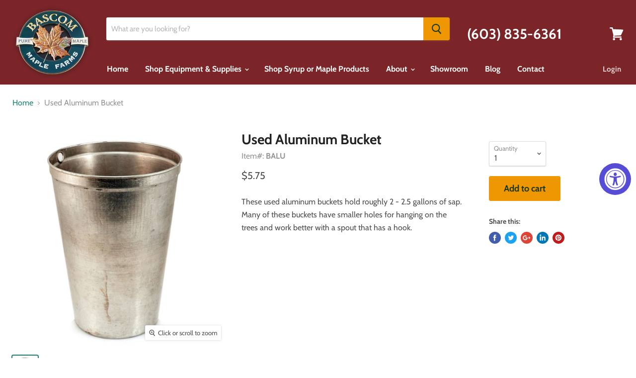

--- FILE ---
content_type: text/html; charset=utf-8
request_url: https://bascommaple.com/products/balu
body_size: 39132
content:
<!doctype html>
<html class="no-js no-touch" lang="en">
  <head> 

    <meta charset="utf-8">
    <meta http-equiv="x-ua-compatible" content="IE=edge">

    <title>Used Aluminum Bucket — Bascom Maple Farms Inc</title>

    
      <meta name="description" content="These used aluminum buckets hold roughly 2 - 2.5 gallons of sap. Many of these buckets have smaller holes for hanging on the trees and work better with a spout that has a hook.">
    

    
  <link rel="shortcut icon" href="//bascommaple.com/cdn/shop/files/BascomFavicon_32x32.png?v=1738591843" type="image/png">


    
      <link rel="canonical" href="https://bascommaple.com/products/balu" />
    

    <meta name="viewport" content="width=device-width">

    
    















<meta property="og:site_name" content="Bascom Maple Farms Inc">
<meta property="og:url" content="https://bascommaple.com/products/balu">
<meta property="og:title" content="Used Aluminum Bucket">
<meta property="og:type" content="website">
<meta property="og:description" content="These used aluminum buckets hold roughly 2 - 2.5 gallons of sap. Many of these buckets have smaller holes for hanging on the trees and work better with a spout that has a hook.">




    
    
    

    
    
    <meta
      property="og:image"
      content="https://bascommaple.com/cdn/shop/products/BALU_79f62bd9-522d-4e86-86be-325e57f0e184_1200x1200.jpg?v=1565644671"
    />
    <meta
      property="og:image:secure_url"
      content="https://bascommaple.com/cdn/shop/products/BALU_79f62bd9-522d-4e86-86be-325e57f0e184_1200x1200.jpg?v=1565644671"
    />
    <meta property="og:image:width" content="1200" />
    <meta property="og:image:height" content="1200" />
    <meta property="og:image:alt" content="Used Aluminum Bucket" />
  
















<meta name="twitter:title" content="Used Aluminum Bucket">
<meta name="twitter:description" content="These used aluminum buckets hold roughly 2 - 2.5 gallons of sap. Many of these buckets have smaller holes for hanging on the trees and work better with a spout that has a hook.">


    
    
    
      
      
      <meta name="twitter:card" content="summary">
    
    
    <meta
      property="twitter:image"
      content="https://bascommaple.com/cdn/shop/products/BALU_79f62bd9-522d-4e86-86be-325e57f0e184_1200x1200_crop_center.jpg?v=1565644671"
    />
    <meta property="twitter:image:width" content="1200" />
    <meta property="twitter:image:height" content="1200" />
    <meta property="twitter:image:alt" content="Used Aluminum Bucket" />
  



    <script>window.performance && window.performance.mark && window.performance.mark('shopify.content_for_header.start');</script><meta name="facebook-domain-verification" content="k6o3dd3liik7iv5htg0ox8kue3tuxs">
<meta name="facebook-domain-verification" content="lqclrw951qezcsr46xoz3vh3ksbi9j">
<meta name="google-site-verification" content="VWB8N2F0wsyQZFrDSp9lydXHiyknHkmnbq-5Pdf2yJg">
<meta id="shopify-digital-wallet" name="shopify-digital-wallet" content="/9442394191/digital_wallets/dialog">
<meta name="shopify-checkout-api-token" content="84218c5c0d9a589c6ba723780c359251">
<link rel="alternate" type="application/json+oembed" href="https://bascommaple.com/products/balu.oembed">
<script async="async" src="/checkouts/internal/preloads.js?locale=en-US"></script>
<link rel="preconnect" href="https://shop.app" crossorigin="anonymous">
<script async="async" src="https://shop.app/checkouts/internal/preloads.js?locale=en-US&shop_id=9442394191" crossorigin="anonymous"></script>
<script id="shopify-features" type="application/json">{"accessToken":"84218c5c0d9a589c6ba723780c359251","betas":["rich-media-storefront-analytics"],"domain":"bascommaple.com","predictiveSearch":true,"shopId":9442394191,"locale":"en"}</script>
<script>var Shopify = Shopify || {};
Shopify.shop = "bascommaple-com.myshopify.com";
Shopify.locale = "en";
Shopify.currency = {"active":"USD","rate":"1.0"};
Shopify.country = "US";
Shopify.theme = {"name":"Empire| backup b4 bold CSP |10-17","id":83265650767,"schema_name":"Empire","schema_version":"4.4.0","theme_store_id":838,"role":"main"};
Shopify.theme.handle = "null";
Shopify.theme.style = {"id":null,"handle":null};
Shopify.cdnHost = "bascommaple.com/cdn";
Shopify.routes = Shopify.routes || {};
Shopify.routes.root = "/";</script>
<script type="module">!function(o){(o.Shopify=o.Shopify||{}).modules=!0}(window);</script>
<script>!function(o){function n(){var o=[];function n(){o.push(Array.prototype.slice.apply(arguments))}return n.q=o,n}var t=o.Shopify=o.Shopify||{};t.loadFeatures=n(),t.autoloadFeatures=n()}(window);</script>
<script>
  window.ShopifyPay = window.ShopifyPay || {};
  window.ShopifyPay.apiHost = "shop.app\/pay";
  window.ShopifyPay.redirectState = null;
</script>
<script id="shop-js-analytics" type="application/json">{"pageType":"product"}</script>
<script defer="defer" async type="module" src="//bascommaple.com/cdn/shopifycloud/shop-js/modules/v2/client.init-shop-cart-sync_BT-GjEfc.en.esm.js"></script>
<script defer="defer" async type="module" src="//bascommaple.com/cdn/shopifycloud/shop-js/modules/v2/chunk.common_D58fp_Oc.esm.js"></script>
<script defer="defer" async type="module" src="//bascommaple.com/cdn/shopifycloud/shop-js/modules/v2/chunk.modal_xMitdFEc.esm.js"></script>
<script type="module">
  await import("//bascommaple.com/cdn/shopifycloud/shop-js/modules/v2/client.init-shop-cart-sync_BT-GjEfc.en.esm.js");
await import("//bascommaple.com/cdn/shopifycloud/shop-js/modules/v2/chunk.common_D58fp_Oc.esm.js");
await import("//bascommaple.com/cdn/shopifycloud/shop-js/modules/v2/chunk.modal_xMitdFEc.esm.js");

  window.Shopify.SignInWithShop?.initShopCartSync?.({"fedCMEnabled":true,"windoidEnabled":true});

</script>
<script>
  window.Shopify = window.Shopify || {};
  if (!window.Shopify.featureAssets) window.Shopify.featureAssets = {};
  window.Shopify.featureAssets['shop-js'] = {"shop-cart-sync":["modules/v2/client.shop-cart-sync_DZOKe7Ll.en.esm.js","modules/v2/chunk.common_D58fp_Oc.esm.js","modules/v2/chunk.modal_xMitdFEc.esm.js"],"init-fed-cm":["modules/v2/client.init-fed-cm_B6oLuCjv.en.esm.js","modules/v2/chunk.common_D58fp_Oc.esm.js","modules/v2/chunk.modal_xMitdFEc.esm.js"],"shop-cash-offers":["modules/v2/client.shop-cash-offers_D2sdYoxE.en.esm.js","modules/v2/chunk.common_D58fp_Oc.esm.js","modules/v2/chunk.modal_xMitdFEc.esm.js"],"shop-login-button":["modules/v2/client.shop-login-button_QeVjl5Y3.en.esm.js","modules/v2/chunk.common_D58fp_Oc.esm.js","modules/v2/chunk.modal_xMitdFEc.esm.js"],"pay-button":["modules/v2/client.pay-button_DXTOsIq6.en.esm.js","modules/v2/chunk.common_D58fp_Oc.esm.js","modules/v2/chunk.modal_xMitdFEc.esm.js"],"shop-button":["modules/v2/client.shop-button_DQZHx9pm.en.esm.js","modules/v2/chunk.common_D58fp_Oc.esm.js","modules/v2/chunk.modal_xMitdFEc.esm.js"],"avatar":["modules/v2/client.avatar_BTnouDA3.en.esm.js"],"init-windoid":["modules/v2/client.init-windoid_CR1B-cfM.en.esm.js","modules/v2/chunk.common_D58fp_Oc.esm.js","modules/v2/chunk.modal_xMitdFEc.esm.js"],"init-shop-for-new-customer-accounts":["modules/v2/client.init-shop-for-new-customer-accounts_C_vY_xzh.en.esm.js","modules/v2/client.shop-login-button_QeVjl5Y3.en.esm.js","modules/v2/chunk.common_D58fp_Oc.esm.js","modules/v2/chunk.modal_xMitdFEc.esm.js"],"init-shop-email-lookup-coordinator":["modules/v2/client.init-shop-email-lookup-coordinator_BI7n9ZSv.en.esm.js","modules/v2/chunk.common_D58fp_Oc.esm.js","modules/v2/chunk.modal_xMitdFEc.esm.js"],"init-shop-cart-sync":["modules/v2/client.init-shop-cart-sync_BT-GjEfc.en.esm.js","modules/v2/chunk.common_D58fp_Oc.esm.js","modules/v2/chunk.modal_xMitdFEc.esm.js"],"shop-toast-manager":["modules/v2/client.shop-toast-manager_DiYdP3xc.en.esm.js","modules/v2/chunk.common_D58fp_Oc.esm.js","modules/v2/chunk.modal_xMitdFEc.esm.js"],"init-customer-accounts":["modules/v2/client.init-customer-accounts_D9ZNqS-Q.en.esm.js","modules/v2/client.shop-login-button_QeVjl5Y3.en.esm.js","modules/v2/chunk.common_D58fp_Oc.esm.js","modules/v2/chunk.modal_xMitdFEc.esm.js"],"init-customer-accounts-sign-up":["modules/v2/client.init-customer-accounts-sign-up_iGw4briv.en.esm.js","modules/v2/client.shop-login-button_QeVjl5Y3.en.esm.js","modules/v2/chunk.common_D58fp_Oc.esm.js","modules/v2/chunk.modal_xMitdFEc.esm.js"],"shop-follow-button":["modules/v2/client.shop-follow-button_CqMgW2wH.en.esm.js","modules/v2/chunk.common_D58fp_Oc.esm.js","modules/v2/chunk.modal_xMitdFEc.esm.js"],"checkout-modal":["modules/v2/client.checkout-modal_xHeaAweL.en.esm.js","modules/v2/chunk.common_D58fp_Oc.esm.js","modules/v2/chunk.modal_xMitdFEc.esm.js"],"shop-login":["modules/v2/client.shop-login_D91U-Q7h.en.esm.js","modules/v2/chunk.common_D58fp_Oc.esm.js","modules/v2/chunk.modal_xMitdFEc.esm.js"],"lead-capture":["modules/v2/client.lead-capture_BJmE1dJe.en.esm.js","modules/v2/chunk.common_D58fp_Oc.esm.js","modules/v2/chunk.modal_xMitdFEc.esm.js"],"payment-terms":["modules/v2/client.payment-terms_Ci9AEqFq.en.esm.js","modules/v2/chunk.common_D58fp_Oc.esm.js","modules/v2/chunk.modal_xMitdFEc.esm.js"]};
</script>
<script>(function() {
  var isLoaded = false;
  function asyncLoad() {
    if (isLoaded) return;
    isLoaded = true;
    var urls = ["https:\/\/accessibly.apps.onthemapmarketing.com\/public\/widget\/run.js?shop=bascommaple-com.myshopify.com","https:\/\/accessibly.apps.onthemapmarketing.com\/public\/widget\/run.js?shop=bascommaple-com.myshopify.com","https:\/\/d23dclunsivw3h.cloudfront.net\/redirect-app.js?shop=bascommaple-com.myshopify.com"];
    for (var i = 0; i < urls.length; i++) {
      var s = document.createElement('script');
      s.type = 'text/javascript';
      s.async = true;
      s.src = urls[i];
      var x = document.getElementsByTagName('script')[0];
      x.parentNode.insertBefore(s, x);
    }
  };
  if(window.attachEvent) {
    window.attachEvent('onload', asyncLoad);
  } else {
    window.addEventListener('load', asyncLoad, false);
  }
})();</script>
<script id="__st">var __st={"a":9442394191,"offset":-18000,"reqid":"e21ee3b5-0ba1-468b-b2c5-73872418e9a4-1769401500","pageurl":"bascommaple.com\/products\/balu","u":"5e97503ff4e0","p":"product","rtyp":"product","rid":3695636742223};</script>
<script>window.ShopifyPaypalV4VisibilityTracking = true;</script>
<script id="captcha-bootstrap">!function(){'use strict';const t='contact',e='account',n='new_comment',o=[[t,t],['blogs',n],['comments',n],[t,'customer']],c=[[e,'customer_login'],[e,'guest_login'],[e,'recover_customer_password'],[e,'create_customer']],r=t=>t.map((([t,e])=>`form[action*='/${t}']:not([data-nocaptcha='true']) input[name='form_type'][value='${e}']`)).join(','),a=t=>()=>t?[...document.querySelectorAll(t)].map((t=>t.form)):[];function s(){const t=[...o],e=r(t);return a(e)}const i='password',u='form_key',d=['recaptcha-v3-token','g-recaptcha-response','h-captcha-response',i],f=()=>{try{return window.sessionStorage}catch{return}},m='__shopify_v',_=t=>t.elements[u];function p(t,e,n=!1){try{const o=window.sessionStorage,c=JSON.parse(o.getItem(e)),{data:r}=function(t){const{data:e,action:n}=t;return t[m]||n?{data:e,action:n}:{data:t,action:n}}(c);for(const[e,n]of Object.entries(r))t.elements[e]&&(t.elements[e].value=n);n&&o.removeItem(e)}catch(o){console.error('form repopulation failed',{error:o})}}const l='form_type',E='cptcha';function T(t){t.dataset[E]=!0}const w=window,h=w.document,L='Shopify',v='ce_forms',y='captcha';let A=!1;((t,e)=>{const n=(g='f06e6c50-85a8-45c8-87d0-21a2b65856fe',I='https://cdn.shopify.com/shopifycloud/storefront-forms-hcaptcha/ce_storefront_forms_captcha_hcaptcha.v1.5.2.iife.js',D={infoText:'Protected by hCaptcha',privacyText:'Privacy',termsText:'Terms'},(t,e,n)=>{const o=w[L][v],c=o.bindForm;if(c)return c(t,g,e,D).then(n);var r;o.q.push([[t,g,e,D],n]),r=I,A||(h.body.append(Object.assign(h.createElement('script'),{id:'captcha-provider',async:!0,src:r})),A=!0)});var g,I,D;w[L]=w[L]||{},w[L][v]=w[L][v]||{},w[L][v].q=[],w[L][y]=w[L][y]||{},w[L][y].protect=function(t,e){n(t,void 0,e),T(t)},Object.freeze(w[L][y]),function(t,e,n,w,h,L){const[v,y,A,g]=function(t,e,n){const i=e?o:[],u=t?c:[],d=[...i,...u],f=r(d),m=r(i),_=r(d.filter((([t,e])=>n.includes(e))));return[a(f),a(m),a(_),s()]}(w,h,L),I=t=>{const e=t.target;return e instanceof HTMLFormElement?e:e&&e.form},D=t=>v().includes(t);t.addEventListener('submit',(t=>{const e=I(t);if(!e)return;const n=D(e)&&!e.dataset.hcaptchaBound&&!e.dataset.recaptchaBound,o=_(e),c=g().includes(e)&&(!o||!o.value);(n||c)&&t.preventDefault(),c&&!n&&(function(t){try{if(!f())return;!function(t){const e=f();if(!e)return;const n=_(t);if(!n)return;const o=n.value;o&&e.removeItem(o)}(t);const e=Array.from(Array(32),(()=>Math.random().toString(36)[2])).join('');!function(t,e){_(t)||t.append(Object.assign(document.createElement('input'),{type:'hidden',name:u})),t.elements[u].value=e}(t,e),function(t,e){const n=f();if(!n)return;const o=[...t.querySelectorAll(`input[type='${i}']`)].map((({name:t})=>t)),c=[...d,...o],r={};for(const[a,s]of new FormData(t).entries())c.includes(a)||(r[a]=s);n.setItem(e,JSON.stringify({[m]:1,action:t.action,data:r}))}(t,e)}catch(e){console.error('failed to persist form',e)}}(e),e.submit())}));const S=(t,e)=>{t&&!t.dataset[E]&&(n(t,e.some((e=>e===t))),T(t))};for(const o of['focusin','change'])t.addEventListener(o,(t=>{const e=I(t);D(e)&&S(e,y())}));const B=e.get('form_key'),M=e.get(l),P=B&&M;t.addEventListener('DOMContentLoaded',(()=>{const t=y();if(P)for(const e of t)e.elements[l].value===M&&p(e,B);[...new Set([...A(),...v().filter((t=>'true'===t.dataset.shopifyCaptcha))])].forEach((e=>S(e,t)))}))}(h,new URLSearchParams(w.location.search),n,t,e,['guest_login'])})(!0,!0)}();</script>
<script integrity="sha256-4kQ18oKyAcykRKYeNunJcIwy7WH5gtpwJnB7kiuLZ1E=" data-source-attribution="shopify.loadfeatures" defer="defer" src="//bascommaple.com/cdn/shopifycloud/storefront/assets/storefront/load_feature-a0a9edcb.js" crossorigin="anonymous"></script>
<script crossorigin="anonymous" defer="defer" src="//bascommaple.com/cdn/shopifycloud/storefront/assets/shopify_pay/storefront-65b4c6d7.js?v=20250812"></script>
<script data-source-attribution="shopify.dynamic_checkout.dynamic.init">var Shopify=Shopify||{};Shopify.PaymentButton=Shopify.PaymentButton||{isStorefrontPortableWallets:!0,init:function(){window.Shopify.PaymentButton.init=function(){};var t=document.createElement("script");t.src="https://bascommaple.com/cdn/shopifycloud/portable-wallets/latest/portable-wallets.en.js",t.type="module",document.head.appendChild(t)}};
</script>
<script data-source-attribution="shopify.dynamic_checkout.buyer_consent">
  function portableWalletsHideBuyerConsent(e){var t=document.getElementById("shopify-buyer-consent"),n=document.getElementById("shopify-subscription-policy-button");t&&n&&(t.classList.add("hidden"),t.setAttribute("aria-hidden","true"),n.removeEventListener("click",e))}function portableWalletsShowBuyerConsent(e){var t=document.getElementById("shopify-buyer-consent"),n=document.getElementById("shopify-subscription-policy-button");t&&n&&(t.classList.remove("hidden"),t.removeAttribute("aria-hidden"),n.addEventListener("click",e))}window.Shopify?.PaymentButton&&(window.Shopify.PaymentButton.hideBuyerConsent=portableWalletsHideBuyerConsent,window.Shopify.PaymentButton.showBuyerConsent=portableWalletsShowBuyerConsent);
</script>
<script data-source-attribution="shopify.dynamic_checkout.cart.bootstrap">document.addEventListener("DOMContentLoaded",(function(){function t(){return document.querySelector("shopify-accelerated-checkout-cart, shopify-accelerated-checkout")}if(t())Shopify.PaymentButton.init();else{new MutationObserver((function(e,n){t()&&(Shopify.PaymentButton.init(),n.disconnect())})).observe(document.body,{childList:!0,subtree:!0})}}));
</script>
<link id="shopify-accelerated-checkout-styles" rel="stylesheet" media="screen" href="https://bascommaple.com/cdn/shopifycloud/portable-wallets/latest/accelerated-checkout-backwards-compat.css" crossorigin="anonymous">
<style id="shopify-accelerated-checkout-cart">
        #shopify-buyer-consent {
  margin-top: 1em;
  display: inline-block;
  width: 100%;
}

#shopify-buyer-consent.hidden {
  display: none;
}

#shopify-subscription-policy-button {
  background: none;
  border: none;
  padding: 0;
  text-decoration: underline;
  font-size: inherit;
  cursor: pointer;
}

#shopify-subscription-policy-button::before {
  box-shadow: none;
}

      </style>

<script>window.performance && window.performance.mark && window.performance.mark('shopify.content_for_header.end');</script>
    <link href="//bascommaple.com/cdn/shop/t/8/assets/Bold-custom.css?v=82542029621858404701602952649" rel="stylesheet" type="text/css" media="all" />

<script>window.BOLD = window.BOLD || {};
    window.BOLD.common = window.BOLD.common || {};
    window.BOLD.common.Shopify = window.BOLD.common.Shopify || {};
    window.BOLD.common.Shopify.shop = {
      domain: 'bascommaple.com',
      permanent_domain: 'bascommaple-com.myshopify.com',
      url: 'https://bascommaple.com',
      secure_url: 'https://bascommaple.com',
      money_format: "${{amount}}",
      currency: "USD"
    };
    window.BOLD.common.Shopify.customer = {
      id: null,
      tags: null,
    };
    window.BOLD.common.Shopify.cart = {"note":null,"attributes":{},"original_total_price":0,"total_price":0,"total_discount":0,"total_weight":0.0,"item_count":0,"items":[],"requires_shipping":false,"currency":"USD","items_subtotal_price":0,"cart_level_discount_applications":[],"checkout_charge_amount":0};
    window.BOLD.common.template = 'product';window.BOLD.common.Shopify.formatMoney = function(money, format) {
        function n(t, e) {
            return "undefined" == typeof t ? e : t
        }
        function r(t, e, r, i) {
            if (e = n(e, 2),
                r = n(r, ","),
                i = n(i, "."),
            isNaN(t) || null == t)
                return 0;
            t = (t / 100).toFixed(e);
            var o = t.split(".")
                , a = o[0].replace(/(\d)(?=(\d\d\d)+(?!\d))/g, "$1" + r)
                , s = o[1] ? i + o[1] : "";
            return a + s
        }
        "string" == typeof money && (money = money.replace(".", ""));
        var i = ""
            , o = /\{\{\s*(\w+)\s*\}\}/
            , a = format || window.BOLD.common.Shopify.shop.money_format || window.Shopify.money_format || "$ {{ amount }}";
        switch (a.match(o)[1]) {
            case "amount":
                i = r(money, 2, ",", ".");
                break;
            case "amount_no_decimals":
                i = r(money, 0, ",", ".");
                break;
            case "amount_with_comma_separator":
                i = r(money, 2, ".", ",");
                break;
            case "amount_no_decimals_with_comma_separator":
                i = r(money, 0, ".", ",");
                break;
            case "amount_with_space_separator":
                i = r(money, 2, " ", ",");
                break;
            case "amount_no_decimals_with_space_separator":
                i = r(money, 0, " ", ",");
                break;
            case "amount_with_apostrophe_separator":
                i = r(money, 2, "'", ".");
                break;
        }
        return a.replace(o, i);
    };
    window.BOLD.common.Shopify.saveProduct = function (handle, product) {
      if (typeof handle === 'string' && typeof window.BOLD.common.Shopify.products[handle] === 'undefined') {
        if (typeof product === 'number') {
          window.BOLD.common.Shopify.handles[product] = handle;
          product = { id: product };
        }
        window.BOLD.common.Shopify.products[handle] = product;
      }
    };
    window.BOLD.common.Shopify.saveVariant = function (variant_id, variant) {
      if (typeof variant_id === 'number' && typeof window.BOLD.common.Shopify.variants[variant_id] === 'undefined') {
        window.BOLD.common.Shopify.variants[variant_id] = variant;
      }
    };window.BOLD.common.Shopify.products = window.BOLD.common.Shopify.products || {};
    window.BOLD.common.Shopify.variants = window.BOLD.common.Shopify.variants || {};
    window.BOLD.common.Shopify.handles = window.BOLD.common.Shopify.handles || {};window.BOLD.common.Shopify.handle = "balu"
window.BOLD.common.Shopify.saveProduct("balu", 3695636742223);window.BOLD.common.Shopify.saveVariant(28709506580559, { product_id: 3695636742223, product_handle: "balu", price: 575, group_id: '', csp_metafield: {}});window.BOLD.apps_installed = {"Customer Pricing":2} || {};window.BOLD.common.Shopify.metafields = window.BOLD.common.Shopify.metafields || {};window.BOLD.common.Shopify.metafields["bold_rp"] = {};window.BOLD.common.Shopify.metafields["bold_csp_defaults"] = {};window.BOLD.common.cacheParams = window.BOLD.common.cacheParams || {};
    window.BOLD.common.cacheParams.csp = 1654003434;
</script><script src="https://cp.boldapps.net/js/csp.js" type="text/javascript"></script>
<script>
          var currentScript = document.currentScript || document.scripts[document.scripts.length - 1];
          var boldVariantIds =[28709506580559];
          var boldProductHandle ="balu";
          var BOLD = BOLD || {};
          BOLD.products = BOLD.products || {};
          BOLD.variant_lookup = BOLD.variant_lookup || {};
          if (window.BOLD && !BOLD.common) {
              BOLD.common = BOLD.common || {};
              BOLD.common.Shopify = BOLD.common.Shopify || {};
              window.BOLD.common.Shopify.products = window.BOLD.common.Shopify.products || {};
              window.BOLD.common.Shopify.variants = window.BOLD.common.Shopify.variants || {};
              window.BOLD.common.Shopify.handles = window.BOLD.common.Shopify.handles || {};
              window.BOLD.common.Shopify.saveProduct = function (handle, product) {
                  if (typeof handle === 'string' && typeof window.BOLD.common.Shopify.products[handle] === 'undefined') {
                      if (typeof product === 'number') {
                          window.BOLD.common.Shopify.handles[product] = handle;
                          product = { id: product };
                      }
                      window.BOLD.common.Shopify.products[handle] = product;
                  }
              };
              window.BOLD.common.Shopify.saveVariant = function (variant_id, variant) {
                  if (typeof variant_id === 'number' && typeof window.BOLD.common.Shopify.variants[variant_id] === 'undefined') {
                      window.BOLD.common.Shopify.variants[variant_id] = variant;
                  }
              };
          }

          for (var boldIndex = 0; boldIndex < boldVariantIds.length; boldIndex = boldIndex + 1) {
            BOLD.variant_lookup[boldVariantIds[boldIndex]] = boldProductHandle;
          }

          BOLD.products[boldProductHandle] ={
    "id":3695636742223,
    "title":"Used Aluminum Bucket","handle":"balu",
    "description":"\u003cp\u003eThese used aluminum buckets hold roughly 2 - 2.5 gallons of sap. Many of these buckets have smaller holes for hanging on the trees and work better with a spout that has a hook.\u003c\/p\u003e",
    "published_at":"2025-02-05T14:21:43",
    "created_at":"2019-06-05T04:53:29",
    "vendor":"BascomMaple.com",
    "type":"",
    "tags":["Available For InStore PickUp","Sort By_Buckets","Used","Used_All Products","Used_Buckets"],
    "price":575,
    "price_min":575,
    "price_max":575,
    "price_varies":false,
    "compare_at_price":575,
    "compare_at_price_min":575,
    "compare_at_price_max":575,
    "compare_at_price_varies":false,
    "all_variant_ids":[28709506580559],
    "variants":[


{
  "id":28709506580559,
  "product_id":3695636742223,
  "product_handle":"balu",
  "title":"Default Title",
  "option1":"Default Title",
  "option2":null,
  "option3":null,
  "sku":"balu",
  "requires_shipping":true,
  "taxable":true,
  "featured_media":null,
  "featured_image":null,"image_id":null,
  "available":true,
  "name":"Used Aluminum Bucket - Default Title",
  "options":["Default Title"],
  "price":575,
  "weight":499,
  "compare_at_price":575,
  "inventory_quantity":2641,
  "inventory_management":"shopify",
  "inventory_policy":"deny",
  "inventory_in_cart":0,
  "inventory_remaining":2641,
  "incoming":false,
  "next_incoming_date":null,
  "taxable":true,
  "barcode":""
}],
    "available":true,"images":["\/\/bascommaple.com\/cdn\/shop\/products\/BALU_79f62bd9-522d-4e86-86be-325e57f0e184.jpg?v=1565644671"],"featured_image":"\/\/bascommaple.com\/cdn\/shop\/products\/BALU_79f62bd9-522d-4e86-86be-325e57f0e184.jpg?v=1565644671",
    "options":["Title"],
    "url":"\/products\/balu"};var boldCSPMetafields = {28709506580559:{}};
          var boldTempProduct ={"id":3695636742223,"title":"Used Aluminum Bucket","handle":"balu","description":"\u003cp\u003eThese used aluminum buckets hold roughly 2 - 2.5 gallons of sap. Many of these buckets have smaller holes for hanging on the trees and work better with a spout that has a hook.\u003c\/p\u003e","published_at":"2025-02-05T14:21:43-05:00","created_at":"2019-06-05T04:53:29-04:00","vendor":"BascomMaple.com","type":"","tags":["Available For InStore PickUp","Sort By_Buckets","Used","Used_All Products","Used_Buckets"],"price":575,"price_min":575,"price_max":575,"available":true,"price_varies":false,"compare_at_price":575,"compare_at_price_min":575,"compare_at_price_max":575,"compare_at_price_varies":false,"variants":[{"id":28709506580559,"title":"Default Title","option1":"Default Title","option2":null,"option3":null,"sku":"balu","requires_shipping":true,"taxable":true,"featured_image":null,"available":true,"name":"Used Aluminum Bucket","public_title":null,"options":["Default Title"],"price":575,"weight":499,"compare_at_price":575,"inventory_management":"shopify","barcode":"","requires_selling_plan":false,"selling_plan_allocations":[],"quantity_rule":{"min":1,"max":null,"increment":1}}],"images":["\/\/bascommaple.com\/cdn\/shop\/products\/BALU_79f62bd9-522d-4e86-86be-325e57f0e184.jpg?v=1565644671"],"featured_image":"\/\/bascommaple.com\/cdn\/shop\/products\/BALU_79f62bd9-522d-4e86-86be-325e57f0e184.jpg?v=1565644671","options":["Title"],"media":[{"alt":null,"id":1717150220367,"position":1,"preview_image":{"aspect_ratio":1.0,"height":1200,"width":1200,"src":"\/\/bascommaple.com\/cdn\/shop\/products\/BALU_79f62bd9-522d-4e86-86be-325e57f0e184.jpg?v=1565644671"},"aspect_ratio":1.0,"height":1200,"media_type":"image","src":"\/\/bascommaple.com\/cdn\/shop\/products\/BALU_79f62bd9-522d-4e86-86be-325e57f0e184.jpg?v=1565644671","width":1200}],"requires_selling_plan":false,"selling_plan_groups":[],"content":"\u003cp\u003eThese used aluminum buckets hold roughly 2 - 2.5 gallons of sap. Many of these buckets have smaller holes for hanging on the trees and work better with a spout that has a hook.\u003c\/p\u003e"};
          var bold_rp =[{}];
          if(boldTempProduct){
            window.BOLD.common.Shopify.saveProduct(boldTempProduct.handle, boldTempProduct.id);
            for (var boldIndex = 0; boldTempProduct && boldIndex < boldTempProduct.variants.length; boldIndex = boldIndex + 1){
              var rp_group_id = bold_rp[boldIndex].rp_group_id ? '' + bold_rp[boldIndex].rp_group_id : '';
              window.BOLD.common.Shopify.saveVariant(
                  boldTempProduct.variants[boldIndex].id,
                  {
                    product_id: boldTempProduct.id,
                    product_handle: boldTempProduct.handle,
                    price: boldTempProduct.variants[boldIndex].price,
                    group_id: rp_group_id,
                    csp_metafield: boldCSPMetafields[boldTempProduct.variants[boldIndex].id]
                  }
              );
            }
          }

          currentScript.parentNode.removeChild(currentScript);
        </script><script>
      document.documentElement.className=document.documentElement.className.replace(/\bno-js\b/,'js');
      if(window.Shopify&&window.Shopify.designMode)document.documentElement.className+=' in-theme-editor';
      if(('ontouchstart' in window)||window.DocumentTouch&&document instanceof DocumentTouch)document.documentElement.className=document.documentElement.className.replace(/\bno-touch\b/,'has-touch');
    </script>

    <link href="//bascommaple.com/cdn/shop/t/8/assets/theme.scss.css?v=10570753319308368001763999822" rel="stylesheet" type="text/css" media="all" />
        <link rel="stylesheet" href="//cdnjs.cloudflare.com/ajax/libs/jquery-confirm/3.3.2/jquery-confirm.min.css">
    
    <link href="//cdnjs.cloudflare.com/ajax/libs/fancybox/3.5.7/jquery.fancybox.min.css" rel="stylesheet" type="text/css" media="all" /> 
    
  <link href="//bascommaple.com/cdn/shop/t/8/assets/zenithify.smartlabels.css?v=18911673580281659851602952653" rel="stylesheet" type="text/css" media="all" /><script> var zenslCheckAjax = true; var zenslLoaded = false; </script><script src="//bascommaple.com/cdn/shop/t/8/assets/zenithify.smartlabels.js?v=35780998412371722331694033411" type="text/javascript"></script>



<script>if (typeof ZENITHIFY === 'undefined') ZENITHIFY = {}; if (typeof ZENITHIFY.smartLabels === 'undefined') ZENITHIFY.smartLabels = {}; ZENITHIFY.smartLabels.product = { "id": 3695636742223, "price": 575, "compare_at_price": 575, "handle": "balu", "tags": ["Available For InStore PickUp","Sort By_Buckets","Used","Used_All Products","Used_Buckets"], "published_at": "1738783303", "variants": [  { "id": 28709506580559, "price": 575, "compare_at_price": 575, "inventory_management": "shopify", "inventory_quantity": 2641 }   ], "collections": [453708415262,139381571663,139837997135,139486003279,139681431631] }</script>
    <script type="text/javascript" src="https://confirmsubscription.com/h/y/3E4DD2B1519F48DA/972B506AE6385038/popup.js"></script>
<script src='https://appdevelopergroup.co/apps/html5flipbook/js/flipbook.js?shop=bascommaple-com.myshopify.com' type='text/javascript'></script>
<!-- "snippets/booster-common.liquid" was not rendered, the associated app was uninstalled -->

                      <script src="//bascommaple.com/cdn/shop/t/8/assets/bss-file-configdata.js?v=19453381437224918031694033954" type="text/javascript"></script> <script src="//bascommaple.com/cdn/shop/t/8/assets/bss-file-configdata-banner.js?v=151034973688681356691694033952" type="text/javascript"></script> <script src="//bascommaple.com/cdn/shop/t/8/assets/bss-file-configdata-popup.js?v=173992696638277510541694033953" type="text/javascript"></script><script>
                if (typeof BSS_PL == 'undefined') {
                    var BSS_PL = {};
                }
                var bssPlApiServer = "https://product-labels-pro.bsscommerce.com";
                BSS_PL.customerTags = 'null';
                BSS_PL.customerId = 'null';
                BSS_PL.configData = configDatas;
                BSS_PL.configDataBanner = configDataBanners ? configDataBanners : [];
                BSS_PL.configDataPopup = configDataPopups ? configDataPopups : [];
                BSS_PL.storeId = 37754;
                BSS_PL.currentPlan = "false";
                BSS_PL.storeIdCustomOld = "10678";
                BSS_PL.storeIdOldWIthPriority = "12200";
                BSS_PL.apiServerProduction = "https://product-labels-pro.bsscommerce.com";
                
                BSS_PL.integration = {"laiReview":{"status":0,"config":[]}}
                </script>
            <style>
.homepage-slideshow .slick-slide .bss_pl_img {
    visibility: hidden !important;
}
</style>
                          <link href="//bascommaple.com/cdn/shop/t/8/assets/scm-product-label.css?v=159128243737525966541694035466" rel="stylesheet" type="text/css" media="all" />
<link href="//bascommaple.com/cdn/shop/t/8/assets/sma-deco-label.css?v=42855292203703361111694035467" rel="stylesheet" type="text/css" media="all" />

<script>
    if ((typeof SECOMAPP) == 'undefined') {
        var SECOMAPP = {};
    }

    if ((typeof SECOMAPP.pl) == 'undefined') {
        SECOMAPP.pl = {};
    }

    
    SECOMAPP.pl.piRegex='.product-gallery--image img';
    

    
    SECOMAPP.pl.lpPath='.product-gallery--image';
    

    
    

    
    SECOMAPP.pl.lpsPath='.productitem .productitem--image';
    

    
    SECOMAPP.pl.pisRegex='.productitem .productitem--image-link';
    
</script>


    <script>
        SECOMAPP.page = 'product';
        SECOMAPP.pl.product = {
            id: 3695636742223,
        published_at: "2025-02-05 14:21:43 -0500",
            price: 575, 
        compare_at_price: 575,  
        tags: ["Available For InStore PickUp","Sort By_Buckets","Used","Used_All Products","Used_Buckets"], 
        variants: [  {
            id: 28709506580559,
            price: 575 ,
            compare_at_price: 575  ,
            inventory_quantity: 2641  ,
            inventory_management: 'shopify'  ,
            weight: 499  ,
            sku: 'balu'  } 
            
        ],
            collections: [  453708415262,  139381571663,  139837997135,  139486003279,  139681431631,  ]
        };
    </script>


    <script src="//bascommaple.com/cdn/shop/t/8/assets/scm-product-label.js?v=22056536415380526671694035609" async></script>

<!--Product-Label script. Don't modify or delete-->
<script>
    ;(function() {
        const checkDone = setInterval(function(){
            if (document.readyState === "complete") {
                clearInterval(checkDone)
                setTimeout(function(){
                    if (typeof SECOMAPP !== "undefined" && typeof SECOMAPP.pl !== "undefined") {
                        SECOMAPP.pl.labelCollections(true);
                    }
                },1000);
            }
        }, 1500);

        let pushState = history.pushState;
        let replaceState = history.replaceState;

        history.pushState = function() {
            pushState.apply(history, arguments);
            window.dispatchEvent(new Event('pushstate'));
            window.dispatchEvent(new Event('locationchange'));
        };

        history.replaceState = function() {
            replaceState.apply(history, arguments);
            window.dispatchEvent(new Event('replacestate'));
            window.dispatchEvent(new Event('locationchange'));
        };

        window.addEventListener('popstate', function() {
            window.dispatchEvent(new Event('locationchange'))
        });
    })();
    window.addEventListener('locationchange', function(){
        setTimeout(function(){
            if (typeof SECOMAPP !== "undefined" && typeof SECOMAPP.pl !== "undefined") {
                SECOMAPP.pl.labelCollections(true);
                var queryString = window.location.search;
                var urlParams = new URLSearchParams(queryString);
                var variant = urlParams.get('variant');
                SECOMAPP.pl.showLabel(variant );
            }
        },1000);
    })
</script>
<!--Product-Label script. Don't modify or delete-->
<!-- BEGIN app block: shopify://apps/klaviyo-email-marketing-sms/blocks/klaviyo-onsite-embed/2632fe16-c075-4321-a88b-50b567f42507 -->












  <script async src="https://static.klaviyo.com/onsite/js/T3mR27/klaviyo.js?company_id=T3mR27"></script>
  <script>!function(){if(!window.klaviyo){window._klOnsite=window._klOnsite||[];try{window.klaviyo=new Proxy({},{get:function(n,i){return"push"===i?function(){var n;(n=window._klOnsite).push.apply(n,arguments)}:function(){for(var n=arguments.length,o=new Array(n),w=0;w<n;w++)o[w]=arguments[w];var t="function"==typeof o[o.length-1]?o.pop():void 0,e=new Promise((function(n){window._klOnsite.push([i].concat(o,[function(i){t&&t(i),n(i)}]))}));return e}}})}catch(n){window.klaviyo=window.klaviyo||[],window.klaviyo.push=function(){var n;(n=window._klOnsite).push.apply(n,arguments)}}}}();</script>

  
    <script id="viewed_product">
      if (item == null) {
        var _learnq = _learnq || [];

        var MetafieldReviews = null
        var MetafieldYotpoRating = null
        var MetafieldYotpoCount = null
        var MetafieldLooxRating = null
        var MetafieldLooxCount = null
        var okendoProduct = null
        var okendoProductReviewCount = null
        var okendoProductReviewAverageValue = null
        try {
          // The following fields are used for Customer Hub recently viewed in order to add reviews.
          // This information is not part of __kla_viewed. Instead, it is part of __kla_viewed_reviewed_items
          MetafieldReviews = {};
          MetafieldYotpoRating = null
          MetafieldYotpoCount = null
          MetafieldLooxRating = null
          MetafieldLooxCount = null

          okendoProduct = null
          // If the okendo metafield is not legacy, it will error, which then requires the new json formatted data
          if (okendoProduct && 'error' in okendoProduct) {
            okendoProduct = null
          }
          okendoProductReviewCount = okendoProduct ? okendoProduct.reviewCount : null
          okendoProductReviewAverageValue = okendoProduct ? okendoProduct.reviewAverageValue : null
        } catch (error) {
          console.error('Error in Klaviyo onsite reviews tracking:', error);
        }

        var item = {
          Name: "Used Aluminum Bucket",
          ProductID: 3695636742223,
          Categories: ["All Products [hidden]","Buckets \u0026 Bucket Covers","Sap Collection","USED","Used Equipment"],
          ImageURL: "https://bascommaple.com/cdn/shop/products/BALU_79f62bd9-522d-4e86-86be-325e57f0e184_grande.jpg?v=1565644671",
          URL: "https://bascommaple.com/products/balu",
          Brand: "BascomMaple.com",
          Price: "$5.75",
          Value: "5.75",
          CompareAtPrice: "$5.75"
        };
        _learnq.push(['track', 'Viewed Product', item]);
        _learnq.push(['trackViewedItem', {
          Title: item.Name,
          ItemId: item.ProductID,
          Categories: item.Categories,
          ImageUrl: item.ImageURL,
          Url: item.URL,
          Metadata: {
            Brand: item.Brand,
            Price: item.Price,
            Value: item.Value,
            CompareAtPrice: item.CompareAtPrice
          },
          metafields:{
            reviews: MetafieldReviews,
            yotpo:{
              rating: MetafieldYotpoRating,
              count: MetafieldYotpoCount,
            },
            loox:{
              rating: MetafieldLooxRating,
              count: MetafieldLooxCount,
            },
            okendo: {
              rating: okendoProductReviewAverageValue,
              count: okendoProductReviewCount,
            }
          }
        }]);
      }
    </script>
  




  <script>
    window.klaviyoReviewsProductDesignMode = false
  </script>







<!-- END app block --><link href="https://monorail-edge.shopifysvc.com" rel="dns-prefetch">
<script>(function(){if ("sendBeacon" in navigator && "performance" in window) {try {var session_token_from_headers = performance.getEntriesByType('navigation')[0].serverTiming.find(x => x.name == '_s').description;} catch {var session_token_from_headers = undefined;}var session_cookie_matches = document.cookie.match(/_shopify_s=([^;]*)/);var session_token_from_cookie = session_cookie_matches && session_cookie_matches.length === 2 ? session_cookie_matches[1] : "";var session_token = session_token_from_headers || session_token_from_cookie || "";function handle_abandonment_event(e) {var entries = performance.getEntries().filter(function(entry) {return /monorail-edge.shopifysvc.com/.test(entry.name);});if (!window.abandonment_tracked && entries.length === 0) {window.abandonment_tracked = true;var currentMs = Date.now();var navigation_start = performance.timing.navigationStart;var payload = {shop_id: 9442394191,url: window.location.href,navigation_start,duration: currentMs - navigation_start,session_token,page_type: "product"};window.navigator.sendBeacon("https://monorail-edge.shopifysvc.com/v1/produce", JSON.stringify({schema_id: "online_store_buyer_site_abandonment/1.1",payload: payload,metadata: {event_created_at_ms: currentMs,event_sent_at_ms: currentMs}}));}}window.addEventListener('pagehide', handle_abandonment_event);}}());</script>
<script id="web-pixels-manager-setup">(function e(e,d,r,n,o){if(void 0===o&&(o={}),!Boolean(null===(a=null===(i=window.Shopify)||void 0===i?void 0:i.analytics)||void 0===a?void 0:a.replayQueue)){var i,a;window.Shopify=window.Shopify||{};var t=window.Shopify;t.analytics=t.analytics||{};var s=t.analytics;s.replayQueue=[],s.publish=function(e,d,r){return s.replayQueue.push([e,d,r]),!0};try{self.performance.mark("wpm:start")}catch(e){}var l=function(){var e={modern:/Edge?\/(1{2}[4-9]|1[2-9]\d|[2-9]\d{2}|\d{4,})\.\d+(\.\d+|)|Firefox\/(1{2}[4-9]|1[2-9]\d|[2-9]\d{2}|\d{4,})\.\d+(\.\d+|)|Chrom(ium|e)\/(9{2}|\d{3,})\.\d+(\.\d+|)|(Maci|X1{2}).+ Version\/(15\.\d+|(1[6-9]|[2-9]\d|\d{3,})\.\d+)([,.]\d+|)( \(\w+\)|)( Mobile\/\w+|) Safari\/|Chrome.+OPR\/(9{2}|\d{3,})\.\d+\.\d+|(CPU[ +]OS|iPhone[ +]OS|CPU[ +]iPhone|CPU IPhone OS|CPU iPad OS)[ +]+(15[._]\d+|(1[6-9]|[2-9]\d|\d{3,})[._]\d+)([._]\d+|)|Android:?[ /-](13[3-9]|1[4-9]\d|[2-9]\d{2}|\d{4,})(\.\d+|)(\.\d+|)|Android.+Firefox\/(13[5-9]|1[4-9]\d|[2-9]\d{2}|\d{4,})\.\d+(\.\d+|)|Android.+Chrom(ium|e)\/(13[3-9]|1[4-9]\d|[2-9]\d{2}|\d{4,})\.\d+(\.\d+|)|SamsungBrowser\/([2-9]\d|\d{3,})\.\d+/,legacy:/Edge?\/(1[6-9]|[2-9]\d|\d{3,})\.\d+(\.\d+|)|Firefox\/(5[4-9]|[6-9]\d|\d{3,})\.\d+(\.\d+|)|Chrom(ium|e)\/(5[1-9]|[6-9]\d|\d{3,})\.\d+(\.\d+|)([\d.]+$|.*Safari\/(?![\d.]+ Edge\/[\d.]+$))|(Maci|X1{2}).+ Version\/(10\.\d+|(1[1-9]|[2-9]\d|\d{3,})\.\d+)([,.]\d+|)( \(\w+\)|)( Mobile\/\w+|) Safari\/|Chrome.+OPR\/(3[89]|[4-9]\d|\d{3,})\.\d+\.\d+|(CPU[ +]OS|iPhone[ +]OS|CPU[ +]iPhone|CPU IPhone OS|CPU iPad OS)[ +]+(10[._]\d+|(1[1-9]|[2-9]\d|\d{3,})[._]\d+)([._]\d+|)|Android:?[ /-](13[3-9]|1[4-9]\d|[2-9]\d{2}|\d{4,})(\.\d+|)(\.\d+|)|Mobile Safari.+OPR\/([89]\d|\d{3,})\.\d+\.\d+|Android.+Firefox\/(13[5-9]|1[4-9]\d|[2-9]\d{2}|\d{4,})\.\d+(\.\d+|)|Android.+Chrom(ium|e)\/(13[3-9]|1[4-9]\d|[2-9]\d{2}|\d{4,})\.\d+(\.\d+|)|Android.+(UC? ?Browser|UCWEB|U3)[ /]?(15\.([5-9]|\d{2,})|(1[6-9]|[2-9]\d|\d{3,})\.\d+)\.\d+|SamsungBrowser\/(5\.\d+|([6-9]|\d{2,})\.\d+)|Android.+MQ{2}Browser\/(14(\.(9|\d{2,})|)|(1[5-9]|[2-9]\d|\d{3,})(\.\d+|))(\.\d+|)|K[Aa][Ii]OS\/(3\.\d+|([4-9]|\d{2,})\.\d+)(\.\d+|)/},d=e.modern,r=e.legacy,n=navigator.userAgent;return n.match(d)?"modern":n.match(r)?"legacy":"unknown"}(),u="modern"===l?"modern":"legacy",c=(null!=n?n:{modern:"",legacy:""})[u],f=function(e){return[e.baseUrl,"/wpm","/b",e.hashVersion,"modern"===e.buildTarget?"m":"l",".js"].join("")}({baseUrl:d,hashVersion:r,buildTarget:u}),m=function(e){var d=e.version,r=e.bundleTarget,n=e.surface,o=e.pageUrl,i=e.monorailEndpoint;return{emit:function(e){var a=e.status,t=e.errorMsg,s=(new Date).getTime(),l=JSON.stringify({metadata:{event_sent_at_ms:s},events:[{schema_id:"web_pixels_manager_load/3.1",payload:{version:d,bundle_target:r,page_url:o,status:a,surface:n,error_msg:t},metadata:{event_created_at_ms:s}}]});if(!i)return console&&console.warn&&console.warn("[Web Pixels Manager] No Monorail endpoint provided, skipping logging."),!1;try{return self.navigator.sendBeacon.bind(self.navigator)(i,l)}catch(e){}var u=new XMLHttpRequest;try{return u.open("POST",i,!0),u.setRequestHeader("Content-Type","text/plain"),u.send(l),!0}catch(e){return console&&console.warn&&console.warn("[Web Pixels Manager] Got an unhandled error while logging to Monorail."),!1}}}}({version:r,bundleTarget:l,surface:e.surface,pageUrl:self.location.href,monorailEndpoint:e.monorailEndpoint});try{o.browserTarget=l,function(e){var d=e.src,r=e.async,n=void 0===r||r,o=e.onload,i=e.onerror,a=e.sri,t=e.scriptDataAttributes,s=void 0===t?{}:t,l=document.createElement("script"),u=document.querySelector("head"),c=document.querySelector("body");if(l.async=n,l.src=d,a&&(l.integrity=a,l.crossOrigin="anonymous"),s)for(var f in s)if(Object.prototype.hasOwnProperty.call(s,f))try{l.dataset[f]=s[f]}catch(e){}if(o&&l.addEventListener("load",o),i&&l.addEventListener("error",i),u)u.appendChild(l);else{if(!c)throw new Error("Did not find a head or body element to append the script");c.appendChild(l)}}({src:f,async:!0,onload:function(){if(!function(){var e,d;return Boolean(null===(d=null===(e=window.Shopify)||void 0===e?void 0:e.analytics)||void 0===d?void 0:d.initialized)}()){var d=window.webPixelsManager.init(e)||void 0;if(d){var r=window.Shopify.analytics;r.replayQueue.forEach((function(e){var r=e[0],n=e[1],o=e[2];d.publishCustomEvent(r,n,o)})),r.replayQueue=[],r.publish=d.publishCustomEvent,r.visitor=d.visitor,r.initialized=!0}}},onerror:function(){return m.emit({status:"failed",errorMsg:"".concat(f," has failed to load")})},sri:function(e){var d=/^sha384-[A-Za-z0-9+/=]+$/;return"string"==typeof e&&d.test(e)}(c)?c:"",scriptDataAttributes:o}),m.emit({status:"loading"})}catch(e){m.emit({status:"failed",errorMsg:(null==e?void 0:e.message)||"Unknown error"})}}})({shopId: 9442394191,storefrontBaseUrl: "https://bascommaple.com",extensionsBaseUrl: "https://extensions.shopifycdn.com/cdn/shopifycloud/web-pixels-manager",monorailEndpoint: "https://monorail-edge.shopifysvc.com/unstable/produce_batch",surface: "storefront-renderer",enabledBetaFlags: ["2dca8a86"],webPixelsConfigList: [{"id":"2482864414","configuration":"{\"accountID\":\"T3mR27\",\"webPixelConfig\":\"eyJlbmFibGVBZGRlZFRvQ2FydEV2ZW50cyI6IHRydWV9\"}","eventPayloadVersion":"v1","runtimeContext":"STRICT","scriptVersion":"524f6c1ee37bacdca7657a665bdca589","type":"APP","apiClientId":123074,"privacyPurposes":["ANALYTICS","MARKETING"],"dataSharingAdjustments":{"protectedCustomerApprovalScopes":["read_customer_address","read_customer_email","read_customer_name","read_customer_personal_data","read_customer_phone"]}},{"id":"1351516446","configuration":"{\"config\":\"{\\\"pixel_id\\\":\\\"G-YLNRR35MBD\\\",\\\"target_country\\\":\\\"US\\\",\\\"gtag_events\\\":[{\\\"type\\\":\\\"search\\\",\\\"action_label\\\":\\\"G-YLNRR35MBD\\\"},{\\\"type\\\":\\\"begin_checkout\\\",\\\"action_label\\\":\\\"G-YLNRR35MBD\\\"},{\\\"type\\\":\\\"view_item\\\",\\\"action_label\\\":[\\\"G-YLNRR35MBD\\\",\\\"MC-LKVK3M1N58\\\"]},{\\\"type\\\":\\\"purchase\\\",\\\"action_label\\\":[\\\"G-YLNRR35MBD\\\",\\\"MC-LKVK3M1N58\\\"]},{\\\"type\\\":\\\"page_view\\\",\\\"action_label\\\":[\\\"G-YLNRR35MBD\\\",\\\"MC-LKVK3M1N58\\\"]},{\\\"type\\\":\\\"add_payment_info\\\",\\\"action_label\\\":\\\"G-YLNRR35MBD\\\"},{\\\"type\\\":\\\"add_to_cart\\\",\\\"action_label\\\":\\\"G-YLNRR35MBD\\\"}],\\\"enable_monitoring_mode\\\":false}\"}","eventPayloadVersion":"v1","runtimeContext":"OPEN","scriptVersion":"b2a88bafab3e21179ed38636efcd8a93","type":"APP","apiClientId":1780363,"privacyPurposes":[],"dataSharingAdjustments":{"protectedCustomerApprovalScopes":["read_customer_address","read_customer_email","read_customer_name","read_customer_personal_data","read_customer_phone"]}},{"id":"shopify-app-pixel","configuration":"{}","eventPayloadVersion":"v1","runtimeContext":"STRICT","scriptVersion":"0450","apiClientId":"shopify-pixel","type":"APP","privacyPurposes":["ANALYTICS","MARKETING"]},{"id":"shopify-custom-pixel","eventPayloadVersion":"v1","runtimeContext":"LAX","scriptVersion":"0450","apiClientId":"shopify-pixel","type":"CUSTOM","privacyPurposes":["ANALYTICS","MARKETING"]}],isMerchantRequest: false,initData: {"shop":{"name":"Bascom Maple Farms Inc","paymentSettings":{"currencyCode":"USD"},"myshopifyDomain":"bascommaple-com.myshopify.com","countryCode":"US","storefrontUrl":"https:\/\/bascommaple.com"},"customer":null,"cart":null,"checkout":null,"productVariants":[{"price":{"amount":5.75,"currencyCode":"USD"},"product":{"title":"Used Aluminum Bucket","vendor":"BascomMaple.com","id":"3695636742223","untranslatedTitle":"Used Aluminum Bucket","url":"\/products\/balu","type":""},"id":"28709506580559","image":{"src":"\/\/bascommaple.com\/cdn\/shop\/products\/BALU_79f62bd9-522d-4e86-86be-325e57f0e184.jpg?v=1565644671"},"sku":"balu","title":"Default Title","untranslatedTitle":"Default Title"}],"purchasingCompany":null},},"https://bascommaple.com/cdn","fcfee988w5aeb613cpc8e4bc33m6693e112",{"modern":"","legacy":""},{"shopId":"9442394191","storefrontBaseUrl":"https:\/\/bascommaple.com","extensionBaseUrl":"https:\/\/extensions.shopifycdn.com\/cdn\/shopifycloud\/web-pixels-manager","surface":"storefront-renderer","enabledBetaFlags":"[\"2dca8a86\"]","isMerchantRequest":"false","hashVersion":"fcfee988w5aeb613cpc8e4bc33m6693e112","publish":"custom","events":"[[\"page_viewed\",{}],[\"product_viewed\",{\"productVariant\":{\"price\":{\"amount\":5.75,\"currencyCode\":\"USD\"},\"product\":{\"title\":\"Used Aluminum Bucket\",\"vendor\":\"BascomMaple.com\",\"id\":\"3695636742223\",\"untranslatedTitle\":\"Used Aluminum Bucket\",\"url\":\"\/products\/balu\",\"type\":\"\"},\"id\":\"28709506580559\",\"image\":{\"src\":\"\/\/bascommaple.com\/cdn\/shop\/products\/BALU_79f62bd9-522d-4e86-86be-325e57f0e184.jpg?v=1565644671\"},\"sku\":\"balu\",\"title\":\"Default Title\",\"untranslatedTitle\":\"Default Title\"}}]]"});</script><script>
  window.ShopifyAnalytics = window.ShopifyAnalytics || {};
  window.ShopifyAnalytics.meta = window.ShopifyAnalytics.meta || {};
  window.ShopifyAnalytics.meta.currency = 'USD';
  var meta = {"product":{"id":3695636742223,"gid":"gid:\/\/shopify\/Product\/3695636742223","vendor":"BascomMaple.com","type":"","handle":"balu","variants":[{"id":28709506580559,"price":575,"name":"Used Aluminum Bucket","public_title":null,"sku":"balu"}],"remote":false},"page":{"pageType":"product","resourceType":"product","resourceId":3695636742223,"requestId":"e21ee3b5-0ba1-468b-b2c5-73872418e9a4-1769401500"}};
  for (var attr in meta) {
    window.ShopifyAnalytics.meta[attr] = meta[attr];
  }
</script>
<script class="analytics">
  (function () {
    var customDocumentWrite = function(content) {
      var jquery = null;

      if (window.jQuery) {
        jquery = window.jQuery;
      } else if (window.Checkout && window.Checkout.$) {
        jquery = window.Checkout.$;
      }

      if (jquery) {
        jquery('body').append(content);
      }
    };

    var hasLoggedConversion = function(token) {
      if (token) {
        return document.cookie.indexOf('loggedConversion=' + token) !== -1;
      }
      return false;
    }

    var setCookieIfConversion = function(token) {
      if (token) {
        var twoMonthsFromNow = new Date(Date.now());
        twoMonthsFromNow.setMonth(twoMonthsFromNow.getMonth() + 2);

        document.cookie = 'loggedConversion=' + token + '; expires=' + twoMonthsFromNow;
      }
    }

    var trekkie = window.ShopifyAnalytics.lib = window.trekkie = window.trekkie || [];
    if (trekkie.integrations) {
      return;
    }
    trekkie.methods = [
      'identify',
      'page',
      'ready',
      'track',
      'trackForm',
      'trackLink'
    ];
    trekkie.factory = function(method) {
      return function() {
        var args = Array.prototype.slice.call(arguments);
        args.unshift(method);
        trekkie.push(args);
        return trekkie;
      };
    };
    for (var i = 0; i < trekkie.methods.length; i++) {
      var key = trekkie.methods[i];
      trekkie[key] = trekkie.factory(key);
    }
    trekkie.load = function(config) {
      trekkie.config = config || {};
      trekkie.config.initialDocumentCookie = document.cookie;
      var first = document.getElementsByTagName('script')[0];
      var script = document.createElement('script');
      script.type = 'text/javascript';
      script.onerror = function(e) {
        var scriptFallback = document.createElement('script');
        scriptFallback.type = 'text/javascript';
        scriptFallback.onerror = function(error) {
                var Monorail = {
      produce: function produce(monorailDomain, schemaId, payload) {
        var currentMs = new Date().getTime();
        var event = {
          schema_id: schemaId,
          payload: payload,
          metadata: {
            event_created_at_ms: currentMs,
            event_sent_at_ms: currentMs
          }
        };
        return Monorail.sendRequest("https://" + monorailDomain + "/v1/produce", JSON.stringify(event));
      },
      sendRequest: function sendRequest(endpointUrl, payload) {
        // Try the sendBeacon API
        if (window && window.navigator && typeof window.navigator.sendBeacon === 'function' && typeof window.Blob === 'function' && !Monorail.isIos12()) {
          var blobData = new window.Blob([payload], {
            type: 'text/plain'
          });

          if (window.navigator.sendBeacon(endpointUrl, blobData)) {
            return true;
          } // sendBeacon was not successful

        } // XHR beacon

        var xhr = new XMLHttpRequest();

        try {
          xhr.open('POST', endpointUrl);
          xhr.setRequestHeader('Content-Type', 'text/plain');
          xhr.send(payload);
        } catch (e) {
          console.log(e);
        }

        return false;
      },
      isIos12: function isIos12() {
        return window.navigator.userAgent.lastIndexOf('iPhone; CPU iPhone OS 12_') !== -1 || window.navigator.userAgent.lastIndexOf('iPad; CPU OS 12_') !== -1;
      }
    };
    Monorail.produce('monorail-edge.shopifysvc.com',
      'trekkie_storefront_load_errors/1.1',
      {shop_id: 9442394191,
      theme_id: 83265650767,
      app_name: "storefront",
      context_url: window.location.href,
      source_url: "//bascommaple.com/cdn/s/trekkie.storefront.8d95595f799fbf7e1d32231b9a28fd43b70c67d3.min.js"});

        };
        scriptFallback.async = true;
        scriptFallback.src = '//bascommaple.com/cdn/s/trekkie.storefront.8d95595f799fbf7e1d32231b9a28fd43b70c67d3.min.js';
        first.parentNode.insertBefore(scriptFallback, first);
      };
      script.async = true;
      script.src = '//bascommaple.com/cdn/s/trekkie.storefront.8d95595f799fbf7e1d32231b9a28fd43b70c67d3.min.js';
      first.parentNode.insertBefore(script, first);
    };
    trekkie.load(
      {"Trekkie":{"appName":"storefront","development":false,"defaultAttributes":{"shopId":9442394191,"isMerchantRequest":null,"themeId":83265650767,"themeCityHash":"3469781111293420549","contentLanguage":"en","currency":"USD","eventMetadataId":"8d42103f-53e7-4e86-a91c-1c4408fa0f98"},"isServerSideCookieWritingEnabled":true,"monorailRegion":"shop_domain","enabledBetaFlags":["65f19447","bdb960ec"]},"Session Attribution":{},"S2S":{"facebookCapiEnabled":false,"source":"trekkie-storefront-renderer","apiClientId":580111}}
    );

    var loaded = false;
    trekkie.ready(function() {
      if (loaded) return;
      loaded = true;

      window.ShopifyAnalytics.lib = window.trekkie;

      var originalDocumentWrite = document.write;
      document.write = customDocumentWrite;
      try { window.ShopifyAnalytics.merchantGoogleAnalytics.call(this); } catch(error) {};
      document.write = originalDocumentWrite;

      window.ShopifyAnalytics.lib.page(null,{"pageType":"product","resourceType":"product","resourceId":3695636742223,"requestId":"e21ee3b5-0ba1-468b-b2c5-73872418e9a4-1769401500","shopifyEmitted":true});

      var match = window.location.pathname.match(/checkouts\/(.+)\/(thank_you|post_purchase)/)
      var token = match? match[1]: undefined;
      if (!hasLoggedConversion(token)) {
        setCookieIfConversion(token);
        window.ShopifyAnalytics.lib.track("Viewed Product",{"currency":"USD","variantId":28709506580559,"productId":3695636742223,"productGid":"gid:\/\/shopify\/Product\/3695636742223","name":"Used Aluminum Bucket","price":"5.75","sku":"balu","brand":"BascomMaple.com","variant":null,"category":"","nonInteraction":true,"remote":false},undefined,undefined,{"shopifyEmitted":true});
      window.ShopifyAnalytics.lib.track("monorail:\/\/trekkie_storefront_viewed_product\/1.1",{"currency":"USD","variantId":28709506580559,"productId":3695636742223,"productGid":"gid:\/\/shopify\/Product\/3695636742223","name":"Used Aluminum Bucket","price":"5.75","sku":"balu","brand":"BascomMaple.com","variant":null,"category":"","nonInteraction":true,"remote":false,"referer":"https:\/\/bascommaple.com\/products\/balu"});
      }
    });


        var eventsListenerScript = document.createElement('script');
        eventsListenerScript.async = true;
        eventsListenerScript.src = "//bascommaple.com/cdn/shopifycloud/storefront/assets/shop_events_listener-3da45d37.js";
        document.getElementsByTagName('head')[0].appendChild(eventsListenerScript);

})();</script>
  <script>
  if (!window.ga || (window.ga && typeof window.ga !== 'function')) {
    window.ga = function ga() {
      (window.ga.q = window.ga.q || []).push(arguments);
      if (window.Shopify && window.Shopify.analytics && typeof window.Shopify.analytics.publish === 'function') {
        window.Shopify.analytics.publish("ga_stub_called", {}, {sendTo: "google_osp_migration"});
      }
      console.error("Shopify's Google Analytics stub called with:", Array.from(arguments), "\nSee https://help.shopify.com/manual/promoting-marketing/pixels/pixel-migration#google for more information.");
    };
    if (window.Shopify && window.Shopify.analytics && typeof window.Shopify.analytics.publish === 'function') {
      window.Shopify.analytics.publish("ga_stub_initialized", {}, {sendTo: "google_osp_migration"});
    }
  }
</script>
<script
  defer
  src="https://bascommaple.com/cdn/shopifycloud/perf-kit/shopify-perf-kit-3.0.4.min.js"
  data-application="storefront-renderer"
  data-shop-id="9442394191"
  data-render-region="gcp-us-east1"
  data-page-type="product"
  data-theme-instance-id="83265650767"
  data-theme-name="Empire"
  data-theme-version="4.4.0"
  data-monorail-region="shop_domain"
  data-resource-timing-sampling-rate="10"
  data-shs="true"
  data-shs-beacon="true"
  data-shs-export-with-fetch="true"
  data-shs-logs-sample-rate="1"
  data-shs-beacon-endpoint="https://bascommaple.com/api/collect"
></script>
</head>
                 

  <body>
    <header
      class="site-header-announcement"
      role="banner"
      data-site-header-announcement
    >
      <a class="skip-to-main" href="#site-main">Skip to content</a>
      
      <div id="shopify-section-static-header" class="shopify-section site-header-wrapper"><script
  type="application/json"
  data-section-id="static-header"
  data-section-type="static-header"
  data-section-data>
  {
    "settings": {
      "sticky_header": true,
      "live_search": {
        "enable": true,
        "enable_images": true,
        "enable_content": false,
        "money_format": "${{amount}}",
        "context": {
          "view_all_results": "View all results",
          "view_all_products": "View all products",
          "content_results": {
            "title": "Pages \u0026amp; Posts",
            "no_results": "No results."
          },
          "no_results_products": {
            "title": "No products for “*terms*”.",
            "message": "Sorry, we couldn’t find any matches."
          }
        }
      }
    },
    "currency": {
      "enable": false,
      "shop_currency": "USD",
      "default_currency": "USD",
      "display_format": "money_with_currency_format",
      "money_format": "${{amount}} USD",
      "money_format_no_currency": "${{amount}}",
      "money_format_currency": "${{amount}} USD"
    }
  }
</script>

<section
  class="
    site-header
    
  "
  data-site-header-main
  data-site-header-sticky
>
  <a class="site-header-menu-toggle" href="#" data-menu-toggle>
    <div class="site-header-menu-toggle--button" tabindex="-1">
      <span class="toggle-icon--bar toggle-icon--bar-top"></span>
      <span class="toggle-icon--bar toggle-icon--bar-middle"></span>
      <span class="toggle-icon--bar toggle-icon--bar-bottom"></span>
      <span class="visually-hidden">Menu</span>
    </div>
  </a>

  <div
    class="
      site-header-main
      
    "
  >
    <div class="site-header-logo">
      <a
        class="site-logo"
        href="/">
        
          
          
          
          
          

          

          

  

  <img
    
      src="//bascommaple.com/cdn/shop/files/Bascom-Maple-Farms_logo_9691fe20-1b76-44a4-b1d2-b6df3e35f819_274x250.png?v=1613519824"
    
    alt=""

    
      data-rimg
      srcset="//bascommaple.com/cdn/shop/files/Bascom-Maple-Farms_logo_9691fe20-1b76-44a4-b1d2-b6df3e35f819_274x250.png?v=1613519824 1x, //bascommaple.com/cdn/shop/files/Bascom-Maple-Farms_logo_9691fe20-1b76-44a4-b1d2-b6df3e35f819_299x273.png?v=1613519824 1.09x"
    

    class="site-logo-image"
    style="
            max-width: 164px;
            max-height: 150px;
          "
    
  >




        
      </a>
    </div>

    



<div class="live-search" data-live-search>
  <form
    class="live-search-form form-fields-inline"
    action="/search"
    method="get"
    role="search"
    aria-label="Product"
    data-live-search-form
  >
    <input type="hidden" name="type" value="product">
    <div class="form-field no-label">
      <input
        class="form-field-input live-search-form-field"
        type="text"
        name="q"
        aria-label="Search"
        placeholder="What are you looking for?"
        
        autocomplete="off"
        data-live-search-input>
      <button
        class="live-search-takeover-cancel"
        type="submit"
        data-live-search-takeover-cancel>
        Cancel
      </button>

      <button
        class="live-search-button button-primary"
        type="button"
        aria-label="Search"
        data-live-search-submit
      >
        <span class="search-icon search-icon--inactive">
          <svg
  aria-hidden="true"
  focusable="false"
  role="presentation"
  xmlns="http://www.w3.org/2000/svg"
  width="20"
  height="21"
  viewBox="0 0 20 21"
>
  <path fill="currentColor" fill-rule="evenodd" d="M12.514 14.906a8.264 8.264 0 0 1-4.322 1.21C3.668 16.116 0 12.513 0 8.07 0 3.626 3.668.023 8.192.023c4.525 0 8.193 3.603 8.193 8.047 0 2.033-.769 3.89-2.035 5.307l4.999 5.552-1.775 1.597-5.06-5.62zm-4.322-.843c3.37 0 6.102-2.684 6.102-5.993 0-3.31-2.732-5.994-6.102-5.994S2.09 4.76 2.09 8.07c0 3.31 2.732 5.993 6.102 5.993z"/>
</svg>
        </span>
        <span class="search-icon search-icon--active">
          <svg
  aria-hidden="true"
  focusable="false"
  role="presentation"
  width="26"
  height="26"
  viewBox="0 0 26 26"
  xmlns="http://www.w3.org/2000/svg"
>
  <g fill-rule="nonzero" fill="currentColor">
    <path d="M13 26C5.82 26 0 20.18 0 13S5.82 0 13 0s13 5.82 13 13-5.82 13-13 13zm0-3.852a9.148 9.148 0 1 0 0-18.296 9.148 9.148 0 0 0 0 18.296z" opacity=".29"/><path d="M13 26c7.18 0 13-5.82 13-13a1.926 1.926 0 0 0-3.852 0A9.148 9.148 0 0 1 13 22.148 1.926 1.926 0 0 0 13 26z"/>
  </g>
</svg>
        </span>
      </button>
    </div>

    <div class="search-flydown" data-live-search-flydown>
      <div class="search-flydown--placeholder" data-live-search-placeholder>
        <div class="search-flydown--product-items">
          
            <a class="search-flydown--product search-flydown--product" href="#">
              
                <div class="search-flydown--product-image">
                  <svg class="placeholder--image placeholder--content-image" xmlns="http://www.w3.org/2000/svg" viewBox="0 0 525.5 525.5"><path d="M324.5 212.7H203c-1.6 0-2.8 1.3-2.8 2.8V308c0 1.6 1.3 2.8 2.8 2.8h121.6c1.6 0 2.8-1.3 2.8-2.8v-92.5c0-1.6-1.3-2.8-2.9-2.8zm1.1 95.3c0 .6-.5 1.1-1.1 1.1H203c-.6 0-1.1-.5-1.1-1.1v-92.5c0-.6.5-1.1 1.1-1.1h121.6c.6 0 1.1.5 1.1 1.1V308z"/><path d="M210.4 299.5H240v.1s.1 0 .2-.1h75.2v-76.2h-105v76.2zm1.8-7.2l20-20c1.6-1.6 3.8-2.5 6.1-2.5s4.5.9 6.1 2.5l1.5 1.5 16.8 16.8c-12.9 3.3-20.7 6.3-22.8 7.2h-27.7v-5.5zm101.5-10.1c-20.1 1.7-36.7 4.8-49.1 7.9l-16.9-16.9 26.3-26.3c1.6-1.6 3.8-2.5 6.1-2.5s4.5.9 6.1 2.5l27.5 27.5v7.8zm-68.9 15.5c9.7-3.5 33.9-10.9 68.9-13.8v13.8h-68.9zm68.9-72.7v46.8l-26.2-26.2c-1.9-1.9-4.5-3-7.3-3s-5.4 1.1-7.3 3l-26.3 26.3-.9-.9c-1.9-1.9-4.5-3-7.3-3s-5.4 1.1-7.3 3l-18.8 18.8V225h101.4z"/><path d="M232.8 254c4.6 0 8.3-3.7 8.3-8.3s-3.7-8.3-8.3-8.3-8.3 3.7-8.3 8.3 3.7 8.3 8.3 8.3zm0-14.9c3.6 0 6.6 2.9 6.6 6.6s-2.9 6.6-6.6 6.6-6.6-2.9-6.6-6.6 3-6.6 6.6-6.6z"/></svg>
                </div>
              

              <div class="search-flydown--product-text">
                <span class="search-flydown--product-title placeholder--content-text"></span>
                <span class="search-flydown--product-price placeholder--content-text"></span>
              </div>
            </a>
          
            <a class="search-flydown--product search-flydown--product" href="#">
              
                <div class="search-flydown--product-image">
                  <svg class="placeholder--image placeholder--content-image" xmlns="http://www.w3.org/2000/svg" viewBox="0 0 525.5 525.5"><path d="M324.5 212.7H203c-1.6 0-2.8 1.3-2.8 2.8V308c0 1.6 1.3 2.8 2.8 2.8h121.6c1.6 0 2.8-1.3 2.8-2.8v-92.5c0-1.6-1.3-2.8-2.9-2.8zm1.1 95.3c0 .6-.5 1.1-1.1 1.1H203c-.6 0-1.1-.5-1.1-1.1v-92.5c0-.6.5-1.1 1.1-1.1h121.6c.6 0 1.1.5 1.1 1.1V308z"/><path d="M210.4 299.5H240v.1s.1 0 .2-.1h75.2v-76.2h-105v76.2zm1.8-7.2l20-20c1.6-1.6 3.8-2.5 6.1-2.5s4.5.9 6.1 2.5l1.5 1.5 16.8 16.8c-12.9 3.3-20.7 6.3-22.8 7.2h-27.7v-5.5zm101.5-10.1c-20.1 1.7-36.7 4.8-49.1 7.9l-16.9-16.9 26.3-26.3c1.6-1.6 3.8-2.5 6.1-2.5s4.5.9 6.1 2.5l27.5 27.5v7.8zm-68.9 15.5c9.7-3.5 33.9-10.9 68.9-13.8v13.8h-68.9zm68.9-72.7v46.8l-26.2-26.2c-1.9-1.9-4.5-3-7.3-3s-5.4 1.1-7.3 3l-26.3 26.3-.9-.9c-1.9-1.9-4.5-3-7.3-3s-5.4 1.1-7.3 3l-18.8 18.8V225h101.4z"/><path d="M232.8 254c4.6 0 8.3-3.7 8.3-8.3s-3.7-8.3-8.3-8.3-8.3 3.7-8.3 8.3 3.7 8.3 8.3 8.3zm0-14.9c3.6 0 6.6 2.9 6.6 6.6s-2.9 6.6-6.6 6.6-6.6-2.9-6.6-6.6 3-6.6 6.6-6.6z"/></svg>
                </div>
              

              <div class="search-flydown--product-text">
                <span class="search-flydown--product-title placeholder--content-text"></span>
                <span class="search-flydown--product-price placeholder--content-text"></span>
              </div>
            </a>
          
            <a class="search-flydown--product search-flydown--product" href="#">
              
                <div class="search-flydown--product-image">
                  <svg class="placeholder--image placeholder--content-image" xmlns="http://www.w3.org/2000/svg" viewBox="0 0 525.5 525.5"><path d="M324.5 212.7H203c-1.6 0-2.8 1.3-2.8 2.8V308c0 1.6 1.3 2.8 2.8 2.8h121.6c1.6 0 2.8-1.3 2.8-2.8v-92.5c0-1.6-1.3-2.8-2.9-2.8zm1.1 95.3c0 .6-.5 1.1-1.1 1.1H203c-.6 0-1.1-.5-1.1-1.1v-92.5c0-.6.5-1.1 1.1-1.1h121.6c.6 0 1.1.5 1.1 1.1V308z"/><path d="M210.4 299.5H240v.1s.1 0 .2-.1h75.2v-76.2h-105v76.2zm1.8-7.2l20-20c1.6-1.6 3.8-2.5 6.1-2.5s4.5.9 6.1 2.5l1.5 1.5 16.8 16.8c-12.9 3.3-20.7 6.3-22.8 7.2h-27.7v-5.5zm101.5-10.1c-20.1 1.7-36.7 4.8-49.1 7.9l-16.9-16.9 26.3-26.3c1.6-1.6 3.8-2.5 6.1-2.5s4.5.9 6.1 2.5l27.5 27.5v7.8zm-68.9 15.5c9.7-3.5 33.9-10.9 68.9-13.8v13.8h-68.9zm68.9-72.7v46.8l-26.2-26.2c-1.9-1.9-4.5-3-7.3-3s-5.4 1.1-7.3 3l-26.3 26.3-.9-.9c-1.9-1.9-4.5-3-7.3-3s-5.4 1.1-7.3 3l-18.8 18.8V225h101.4z"/><path d="M232.8 254c4.6 0 8.3-3.7 8.3-8.3s-3.7-8.3-8.3-8.3-8.3 3.7-8.3 8.3 3.7 8.3 8.3 8.3zm0-14.9c3.6 0 6.6 2.9 6.6 6.6s-2.9 6.6-6.6 6.6-6.6-2.9-6.6-6.6 3-6.6 6.6-6.6z"/></svg>
                </div>
              

              <div class="search-flydown--product-text">
                <span class="search-flydown--product-title placeholder--content-text"></span>
                <span class="search-flydown--product-price placeholder--content-text"></span>
              </div>
            </a>
          
        </div>
      </div>

      <div class="search-flydown--results " data-live-search-results></div>

      
    </div>
  </form>
</div>


    
      <div class="small-promo hphone">
        

        <div class="small-promo-content">
          
            <span class="small-promo-heading">
              (603) 835-6361
            </span>
          

          

          
        </div>

        

      </div>

    
  </div>

  <div class="site-header-cart">
    <a class="site-header-cart--button" href="/cart">
      <span
        class="site-header-cart--count "
        data-header-cart-count="">
      </span>

      <svg
  aria-hidden="true"
  focusable="false"
  role="presentation"
  width="28"
  height="26"
  viewBox="0 10 28 26"
  xmlns="http://www.w3.org/2000/svg"
>
  <path fill="currentColor" fill-rule="evenodd" d="M26.15 14.488L6.977 13.59l-.666-2.661C6.159 10.37 5.704 10 5.127 10H1.213C.547 10 0 10.558 0 11.238c0 .68.547 1.238 1.213 1.238h2.974l3.337 13.249-.82 3.465c-.092.371 0 .774.212 1.053.243.31.576.465.94.465H22.72c.667 0 1.214-.558 1.214-1.239 0-.68-.547-1.238-1.214-1.238H9.434l.333-1.423 12.135-.589c.455-.03.85-.31 1.032-.712l4.247-9.286c.181-.34.151-.774-.06-1.144-.212-.34-.577-.589-.97-.589zM22.297 36c-1.256 0-2.275-1.04-2.275-2.321 0-1.282 1.019-2.322 2.275-2.322s2.275 1.04 2.275 2.322c0 1.281-1.02 2.321-2.275 2.321zM10.92 33.679C10.92 34.96 9.9 36 8.646 36 7.39 36 6.37 34.96 6.37 33.679c0-1.282 1.019-2.322 2.275-2.322s2.275 1.04 2.275 2.322z"/>
</svg>
      <span class="visually-hidden">View cart</span>
    </a>
  </div>
</section>

<div
  class="
    site-navigation-wrapper

    
      site-navigation--has-actions
    

    
  "
  data-site-navigation
  id="site-header-nav"
>
  <nav
    class="site-navigation"
    aria-label="Main"
  >
    



<ul
  class="navmenu navmenu-depth-1"
  data-navmenu
  aria-label="Main menu"
>
  
    
    

    
    
    
    
<li
      class="navmenu-item            navmenu-id-home      "
      
      data-test-linkthing
      
      
    >
      <a
        class="navmenu-link  "
        href="/"
        
      >
        Home
        
      </a>

      

      
    </li>
  
    
    

    
    
    
    
<li
      class="navmenu-item      navmenu-item-parent      navmenu-id-shop-equipment-supplies      "
      
      data-test-linkthing
      data-navmenu-parent
      
    >
      <a
        class="navmenu-link navmenu-link-parent "
        href="/"
        
          aria-haspopup="true"
          aria-expanded="false"
        
      >
        Shop Equipment & Supplies
        
          <span
            class="navmenu-icon navmenu-icon-depth-1"
            data-navmenu-trigger
          >
            <svg
  aria-hidden="true"
  focusable="false"
  role="presentation"
  xmlns="http://www.w3.org/2000/svg"
  width="8"
  height="6"
  viewBox="0 0 8 6"
>
  <g fill="currentColor" fill-rule="evenodd">
    <polygon class="icon-chevron-down-left" points="4 5.371 7.668 1.606 6.665 .629 4 3.365"/>
    <polygon class="icon-chevron-down-right" points="4 3.365 1.335 .629 1.335 .629 .332 1.606 4 5.371"/>
  </g>
</svg>

          </span>
        
      </a>

      

      
        



<ul
  class="navmenu navmenu-depth-2 navmenu-submenu"
  data-navmenu
  data-navmenu-submenu
  aria-label="Main menu"
>
  
    

    
    

    
<li
        class="navmenu-item        navmenu-item-parent        navmenu-id-books-cookbooks"
        data-navmenu-parent
      >
        <a
          class="navmenu-link navmenu-link-parent "
          href="/collections/books-cookbooks-new"
          
            aria-haspopup="true"
            aria-expanded="false"
          
        >
          Books & Cookbooks

          
            <span
              class="navmenu-icon navmenu-icon-depth-2"
              data-navmenu-trigger
            >
              
              <svg
  aria-hidden="true"
  focusable="false"
  role="presentation"
  xmlns="http://www.w3.org/2000/svg"
  width="8"
  height="6"
  viewBox="0 0 8 6"
>
  <g fill="currentColor" fill-rule="evenodd">
    <polygon class="icon-chevron-down-left" points="4 5.371 7.668 1.606 6.665 .629 4 3.365"/>
    <polygon class="icon-chevron-down-right" points="4 3.365 1.335 .629 1.335 .629 .332 1.606 4 5.371"/>
  </g>
</svg>

            </span>
          
        </a>

        

        
          



<ul
  class="navmenu navmenu-depth-3 navmenu-submenu"
  data-navmenu
  data-navmenu-submenu
  aria-label="Main menu"
>
  
    

    
    

    
      <li
        class="navmenu-item navmenu-id-maple-books"
      >
        <a
          class="navmenu-link "
          href="/collections/maple-books"
        >
          Maple Books
        </a>
      </li>
    
  
    

    
    

    
      <li
        class="navmenu-item navmenu-id-cookbooks"
      >
        <a
          class="navmenu-link "
          href="/collections/cookbooks"
        >
          Cookbooks
        </a>
      </li>
    
  
    

    
    

    
      <li
        class="navmenu-item navmenu-id-childrens-books"
      >
        <a
          class="navmenu-link "
          href="/collections/childrens-books"
        >
          Children's Books
        </a>
      </li>
    
  
    

    
    

    
      <li
        class="navmenu-item navmenu-id-dvds"
      >
        <a
          class="navmenu-link "
          href="/collections/dvds"
        >
          DVDs
        </a>
      </li>
    
  
</ul>

        
      </li>
    
  
    

    
    

    
<li
        class="navmenu-item        navmenu-item-parent        navmenu-id-confections"
        data-navmenu-parent
      >
        <a
          class="navmenu-link navmenu-link-parent "
          href="/collections/confections"
          
            aria-haspopup="true"
            aria-expanded="false"
          
        >
          Confections

          
            <span
              class="navmenu-icon navmenu-icon-depth-2"
              data-navmenu-trigger
            >
              
              <svg
  aria-hidden="true"
  focusable="false"
  role="presentation"
  xmlns="http://www.w3.org/2000/svg"
  width="8"
  height="6"
  viewBox="0 0 8 6"
>
  <g fill="currentColor" fill-rule="evenodd">
    <polygon class="icon-chevron-down-left" points="4 5.371 7.668 1.606 6.665 .629 4 3.365"/>
    <polygon class="icon-chevron-down-right" points="4 3.365 1.335 .629 1.335 .629 .332 1.606 4 5.371"/>
  </g>
</svg>

            </span>
          
        </a>

        

        
          



<ul
  class="navmenu navmenu-depth-3 navmenu-submenu"
  data-navmenu
  data-navmenu-submenu
  aria-label="Main menu"
>
  
    

    
    

    
      <li
        class="navmenu-item navmenu-id-candy-equipment"
      >
        <a
          class="navmenu-link "
          href="/collections/candy-equipment"
        >
          Candy Equipment
        </a>
      </li>
    
  
    

    
    

    
      <li
        class="navmenu-item navmenu-id-candy-molds-cups-boxes"
      >
        <a
          class="navmenu-link "
          href="/collections/confectionary-supplies"
        >
          Candy Molds, Cups, Boxes
        </a>
      </li>
    
  
    

    
    

    
      <li
        class="navmenu-item navmenu-id-candy-misc"
      >
        <a
          class="navmenu-link "
          href="/collections/candy-misc"
        >
          Candy Misc.
        </a>
      </li>
    
  
</ul>

        
      </li>
    
  
    

    
    

    
<li
        class="navmenu-item        navmenu-item-parent        navmenu-id-containers-labels"
        data-navmenu-parent
      >
        <a
          class="navmenu-link navmenu-link-parent "
          href="/collections/containers-labels"
          
            aria-haspopup="true"
            aria-expanded="false"
          
        >
          Containers & Labels

          
            <span
              class="navmenu-icon navmenu-icon-depth-2"
              data-navmenu-trigger
            >
              
              <svg
  aria-hidden="true"
  focusable="false"
  role="presentation"
  xmlns="http://www.w3.org/2000/svg"
  width="8"
  height="6"
  viewBox="0 0 8 6"
>
  <g fill="currentColor" fill-rule="evenodd">
    <polygon class="icon-chevron-down-left" points="4 5.371 7.668 1.606 6.665 .629 4 3.365"/>
    <polygon class="icon-chevron-down-right" points="4 3.365 1.335 .629 1.335 .629 .332 1.606 4 5.371"/>
  </g>
</svg>

            </span>
          
        </a>

        

        
          



<ul
  class="navmenu navmenu-depth-3 navmenu-submenu"
  data-navmenu
  data-navmenu-submenu
  aria-label="Main menu"
>
  
    

    
    

    
      <li
        class="navmenu-item navmenu-id-glass-containers"
      >
        <a
          class="navmenu-link "
          href="/collections/glass-containers"
        >
          Glass Containers
        </a>
      </li>
    
  
    

    
    

    
      <li
        class="navmenu-item navmenu-id-plastic-containers"
      >
        <a
          class="navmenu-link "
          href="/collections/plastic-containers"
        >
          Plastic Containers
        </a>
      </li>
    
  
    

    
    

    
      <li
        class="navmenu-item navmenu-id-metal-containers"
      >
        <a
          class="navmenu-link "
          href="/collections/metal-containers"
        >
          Metal Containers
        </a>
      </li>
    
  
    

    
    

    
      <li
        class="navmenu-item navmenu-id-drums-drum-supplies"
      >
        <a
          class="navmenu-link "
          href="/collections/drums"
        >
          Drums & Drum Supplies
        </a>
      </li>
    
  
    

    
    

    
      <li
        class="navmenu-item navmenu-id-containers-misc"
      >
        <a
          class="navmenu-link "
          href="/collections/containers-misc"
        >
          Containers Misc.
        </a>
      </li>
    
  
    

    
    

    
      <li
        class="navmenu-item navmenu-id-caps-covers"
      >
        <a
          class="navmenu-link "
          href="/collections/caps-covers"
        >
          Caps & Covers
        </a>
      </li>
    
  
    

    
    

    
      <li
        class="navmenu-item navmenu-id-labels-ties"
      >
        <a
          class="navmenu-link "
          href="/collections/label-types"
        >
          Labels & Ties
        </a>
      </li>
    
  
    

    
    

    
      <li
        class="navmenu-item navmenu-id-foils"
      >
        <a
          class="navmenu-link "
          href="/collections/foils"
        >
          Foils
        </a>
      </li>
    
  
    

    
    

    
      <li
        class="navmenu-item navmenu-id-shipping-boxes"
      >
        <a
          class="navmenu-link "
          href="/collections/shipping-boxes"
        >
          Shipping Boxes
        </a>
      </li>
    
  
</ul>

        
      </li>
    
  
    

    
    

    
<li
        class="navmenu-item        navmenu-item-parent        navmenu-id-evaporators-accessories"
        data-navmenu-parent
      >
        <a
          class="navmenu-link navmenu-link-parent "
          href="/collections/evaporators"
          
            aria-haspopup="true"
            aria-expanded="false"
          
        >
          Evaporators & Accessories

          
            <span
              class="navmenu-icon navmenu-icon-depth-2"
              data-navmenu-trigger
            >
              
              <svg
  aria-hidden="true"
  focusable="false"
  role="presentation"
  xmlns="http://www.w3.org/2000/svg"
  width="8"
  height="6"
  viewBox="0 0 8 6"
>
  <g fill="currentColor" fill-rule="evenodd">
    <polygon class="icon-chevron-down-left" points="4 5.371 7.668 1.606 6.665 .629 4 3.365"/>
    <polygon class="icon-chevron-down-right" points="4 3.365 1.335 .629 1.335 .629 .332 1.606 4 5.371"/>
  </g>
</svg>

            </span>
          
        </a>

        

        
          



<ul
  class="navmenu navmenu-depth-3 navmenu-submenu"
  data-navmenu
  data-navmenu-submenu
  aria-label="Main menu"
>
  
    

    
    

    
      <li
        class="navmenu-item navmenu-id-evaporators"
      >
        <a
          class="navmenu-link "
          href="/collections/evaporators-1"
        >
          Evaporators
        </a>
      </li>
    
  
    

    
    

    
      <li
        class="navmenu-item navmenu-id-evaporator-accessories"
      >
        <a
          class="navmenu-link "
          href="/collections/evaporator-accessories"
        >
          Evaporator Accessories
        </a>
      </li>
    
  
    

    
    

    
      <li
        class="navmenu-item navmenu-id-arch-supplies"
      >
        <a
          class="navmenu-link "
          href="/collections/arch-supplies"
        >
          Arch Supplies
        </a>
      </li>
    
  
    

    
    

    
      <li
        class="navmenu-item navmenu-id-grates"
      >
        <a
          class="navmenu-link "
          href="/collections/grates"
        >
          Grates
        </a>
      </li>
    
  
    

    
    

    
      <li
        class="navmenu-item navmenu-id-smoke-stacks"
      >
        <a
          class="navmenu-link "
          href="/collections/smoke-stacks"
        >
          Smoke Stacks
        </a>
      </li>
    
  
    

    
    

    
      <li
        class="navmenu-item navmenu-id-base-stacks-roof-jacks"
      >
        <a
          class="navmenu-link "
          href="/collections/call-for-quote"
        >
          Base Stacks & Roof Jacks
        </a>
      </li>
    
  
</ul>

        
      </li>
    
  
    

    
    

    
<li
        class="navmenu-item        navmenu-item-parent        navmenu-id-filtering-canning"
        data-navmenu-parent
      >
        <a
          class="navmenu-link navmenu-link-parent "
          href="/collections/filtering-canning"
          
            aria-haspopup="true"
            aria-expanded="false"
          
        >
          Filtering & Canning

          
            <span
              class="navmenu-icon navmenu-icon-depth-2"
              data-navmenu-trigger
            >
              
              <svg
  aria-hidden="true"
  focusable="false"
  role="presentation"
  xmlns="http://www.w3.org/2000/svg"
  width="8"
  height="6"
  viewBox="0 0 8 6"
>
  <g fill="currentColor" fill-rule="evenodd">
    <polygon class="icon-chevron-down-left" points="4 5.371 7.668 1.606 6.665 .629 4 3.365"/>
    <polygon class="icon-chevron-down-right" points="4 3.365 1.335 .629 1.335 .629 .332 1.606 4 5.371"/>
  </g>
</svg>

            </span>
          
        </a>

        

        
          



<ul
  class="navmenu navmenu-depth-3 navmenu-submenu"
  data-navmenu
  data-navmenu-submenu
  aria-label="Main menu"
>
  
    

    
    

    
      <li
        class="navmenu-item navmenu-id-filter-presses"
      >
        <a
          class="navmenu-link "
          href="/collections/filter-presses"
        >
          Filter Presses
        </a>
      </li>
    
  
    

    
    

    
      <li
        class="navmenu-item navmenu-id-filter-pumps"
      >
        <a
          class="navmenu-link "
          href="/collections/filter-pumps"
        >
          Filter Pumps
        </a>
      </li>
    
  
    

    
    

    
      <li
        class="navmenu-item navmenu-id-filter-tanks"
      >
        <a
          class="navmenu-link "
          href="/collections/filter-tanks"
        >
          Filter Tanks
        </a>
      </li>
    
  
    

    
    

    
      <li
        class="navmenu-item navmenu-id-filters"
      >
        <a
          class="navmenu-link "
          href="/collections/filters"
        >
          Filters
        </a>
      </li>
    
  
    

    
    

    
      <li
        class="navmenu-item navmenu-id-canning-units"
      >
        <a
          class="navmenu-link "
          href="/collections/gas-filtration"
        >
          Canning Units
        </a>
      </li>
    
  
    

    
    

    
      <li
        class="navmenu-item navmenu-id-drums"
      >
        <a
          class="navmenu-link "
          href="/collections/drums"
        >
          Drums
        </a>
      </li>
    
  
    

    
    

    
      <li
        class="navmenu-item navmenu-id-hose"
      >
        <a
          class="navmenu-link "
          href="/collections/filtering-canning-hose-2"
        >
          Hose
        </a>
      </li>
    
  
    

    
    

    
      <li
        class="navmenu-item navmenu-id-filteration-misc"
      >
        <a
          class="navmenu-link "
          href="/collections/filtering-misc"
        >
          Filteration Misc.
        </a>
      </li>
    
  
</ul>

        
      </li>
    
  
    

    
    

    
<li
        class="navmenu-item        navmenu-item-parent        navmenu-id-reverse-osmosis"
        data-navmenu-parent
      >
        <a
          class="navmenu-link navmenu-link-parent "
          href="/collections/reverse-osmosis"
          
            aria-haspopup="true"
            aria-expanded="false"
          
        >
          Reverse Osmosis

          
            <span
              class="navmenu-icon navmenu-icon-depth-2"
              data-navmenu-trigger
            >
              
              <svg
  aria-hidden="true"
  focusable="false"
  role="presentation"
  xmlns="http://www.w3.org/2000/svg"
  width="8"
  height="6"
  viewBox="0 0 8 6"
>
  <g fill="currentColor" fill-rule="evenodd">
    <polygon class="icon-chevron-down-left" points="4 5.371 7.668 1.606 6.665 .629 4 3.365"/>
    <polygon class="icon-chevron-down-right" points="4 3.365 1.335 .629 1.335 .629 .332 1.606 4 5.371"/>
  </g>
</svg>

            </span>
          
        </a>

        

        
          



<ul
  class="navmenu navmenu-depth-3 navmenu-submenu"
  data-navmenu
  data-navmenu-submenu
  aria-label="Main menu"
>
  
    

    
    

    
      <li
        class="navmenu-item navmenu-id-reverse-osmosis-units"
      >
        <a
          class="navmenu-link "
          href="/collections/reverse-osmosis-units"
        >
          Reverse Osmosis Units
        </a>
      </li>
    
  
    

    
    

    
      <li
        class="navmenu-item navmenu-id-reverse-osmosis-accessories"
      >
        <a
          class="navmenu-link "
          href="/collections/reverse-osmosis-accessories"
        >
          Reverse Osmosis Accessories
        </a>
      </li>
    
  
</ul>

        
      </li>
    
  
    

    
    

    
<li
        class="navmenu-item        navmenu-item-parent        navmenu-id-sap-collection"
        data-navmenu-parent
      >
        <a
          class="navmenu-link navmenu-link-parent "
          href="/collections/sap-collection-new"
          
            aria-haspopup="true"
            aria-expanded="false"
          
        >
          Sap Collection

          
            <span
              class="navmenu-icon navmenu-icon-depth-2"
              data-navmenu-trigger
            >
              
              <svg
  aria-hidden="true"
  focusable="false"
  role="presentation"
  xmlns="http://www.w3.org/2000/svg"
  width="8"
  height="6"
  viewBox="0 0 8 6"
>
  <g fill="currentColor" fill-rule="evenodd">
    <polygon class="icon-chevron-down-left" points="4 5.371 7.668 1.606 6.665 .629 4 3.365"/>
    <polygon class="icon-chevron-down-right" points="4 3.365 1.335 .629 1.335 .629 .332 1.606 4 5.371"/>
  </g>
</svg>

            </span>
          
        </a>

        

        
          



<ul
  class="navmenu navmenu-depth-3 navmenu-submenu"
  data-navmenu
  data-navmenu-submenu
  aria-label="Main menu"
>
  
    

    
    

    
      <li
        class="navmenu-item navmenu-id-sap-collection-tanks"
      >
        <a
          class="navmenu-link "
          href="/collections/sap-collection-tanks"
        >
          Sap Collection Tanks
        </a>
      </li>
    
  
    

    
    

    
      <li
        class="navmenu-item navmenu-id-tank-couplings-valves"
      >
        <a
          class="navmenu-link "
          href="/collections/tank-couplings-valves"
        >
          Tank Couplings & Valves
        </a>
      </li>
    
  
    

    
    

    
      <li
        class="navmenu-item navmenu-id-tank-covers"
      >
        <a
          class="navmenu-link "
          href="/collections/tank-covers"
        >
          Tank Covers
        </a>
      </li>
    
  
    

    
    

    
      <li
        class="navmenu-item navmenu-id-buckets-bucket-covers"
      >
        <a
          class="navmenu-link "
          href="/collections/buckets"
        >
          Buckets & Bucket Covers
        </a>
      </li>
    
  
    

    
    

    
      <li
        class="navmenu-item navmenu-id-tappers"
      >
        <a
          class="navmenu-link "
          href="/collections/tappers"
        >
          Tappers
        </a>
      </li>
    
  
    

    
    

    
      <li
        class="navmenu-item navmenu-id-spouts"
      >
        <a
          class="navmenu-link "
          href="/collections/spouts"
        >
          Spouts
        </a>
      </li>
    
  
    

    
    

    
      <li
        class="navmenu-item navmenu-id-mainline-tubing"
      >
        <a
          class="navmenu-link "
          href="/collections/hose-tubing-1"
        >
          Mainline & Tubing
        </a>
      </li>
    
  
    

    
    

    
      <li
        class="navmenu-item navmenu-id-mainline-tubing-fittings"
      >
        <a
          class="navmenu-link "
          href="/collections/mainline"
        >
          Mainline & Tubing Fittings
        </a>
      </li>
    
  
    

    
    

    
      <li
        class="navmenu-item navmenu-id-threaded-fittings"
      >
        <a
          class="navmenu-link "
          href="/collections/threaded-fittings"
        >
          Threaded Fittings
        </a>
      </li>
    
  
    

    
    

    
      <li
        class="navmenu-item navmenu-id-gauges"
      >
        <a
          class="navmenu-link "
          href="/collections/gauges"
        >
          Gauges
        </a>
      </li>
    
  
    

    
    

    
      <li
        class="navmenu-item navmenu-id-tools"
      >
        <a
          class="navmenu-link "
          href="/collections/sap-collection-tools"
        >
          Tools
        </a>
      </li>
    
  
</ul>

        
      </li>
    
  
    

    
    

    
<li
        class="navmenu-item        navmenu-item-parent        navmenu-id-vacuum-pumps-accessories"
        data-navmenu-parent
      >
        <a
          class="navmenu-link navmenu-link-parent "
          href="/collections/vacuum-pumps"
          
            aria-haspopup="true"
            aria-expanded="false"
          
        >
          Vacuum Pumps & Accessories

          
            <span
              class="navmenu-icon navmenu-icon-depth-2"
              data-navmenu-trigger
            >
              
              <svg
  aria-hidden="true"
  focusable="false"
  role="presentation"
  xmlns="http://www.w3.org/2000/svg"
  width="8"
  height="6"
  viewBox="0 0 8 6"
>
  <g fill="currentColor" fill-rule="evenodd">
    <polygon class="icon-chevron-down-left" points="4 5.371 7.668 1.606 6.665 .629 4 3.365"/>
    <polygon class="icon-chevron-down-right" points="4 3.365 1.335 .629 1.335 .629 .332 1.606 4 5.371"/>
  </g>
</svg>

            </span>
          
        </a>

        

        
          



<ul
  class="navmenu navmenu-depth-3 navmenu-submenu"
  data-navmenu
  data-navmenu-submenu
  aria-label="Main menu"
>
  
    

    
    

    
      <li
        class="navmenu-item navmenu-id-vacuum-pumps-releasers"
      >
        <a
          class="navmenu-link "
          href="/collections/vacuum-pumps-1"
        >
          Vacuum Pumps & Releasers
        </a>
      </li>
    
  
    

    
    

    
      <li
        class="navmenu-item navmenu-id-vacuum-pump-accessories"
      >
        <a
          class="navmenu-link "
          href="/collections/vacuum-pump-accessories"
        >
          Vacuum Pump Accessories
        </a>
      </li>
    
  
</ul>

        
      </li>
    
  
    

    
    

    
<li
        class="navmenu-item        navmenu-item-parent        navmenu-id-miscellaneous"
        data-navmenu-parent
      >
        <a
          class="navmenu-link navmenu-link-parent "
          href="/collections/miscellaneous"
          
            aria-haspopup="true"
            aria-expanded="false"
          
        >
          Miscellaneous

          
            <span
              class="navmenu-icon navmenu-icon-depth-2"
              data-navmenu-trigger
            >
              
              <svg
  aria-hidden="true"
  focusable="false"
  role="presentation"
  xmlns="http://www.w3.org/2000/svg"
  width="8"
  height="6"
  viewBox="0 0 8 6"
>
  <g fill="currentColor" fill-rule="evenodd">
    <polygon class="icon-chevron-down-left" points="4 5.371 7.668 1.606 6.665 .629 4 3.365"/>
    <polygon class="icon-chevron-down-right" points="4 3.365 1.335 .629 1.335 .629 .332 1.606 4 5.371"/>
  </g>
</svg>

            </span>
          
        </a>

        

        
          



<ul
  class="navmenu navmenu-depth-3 navmenu-submenu"
  data-navmenu
  data-navmenu-submenu
  aria-label="Main menu"
>
  
    

    
    

    
      <li
        class="navmenu-item navmenu-id-clothing"
      >
        <a
          class="navmenu-link "
          href="/collections/clothing"
        >
          Clothing
        </a>
      </li>
    
  
    

    
    

    
      <li
        class="navmenu-item navmenu-id-dinner-tableware"
      >
        <a
          class="navmenu-link "
          href="/collections/dinner-table-ware"
        >
          Dinner & Tableware
        </a>
      </li>
    
  
    

    
    

    
      <li
        class="navmenu-item navmenu-id-jewelry"
      >
        <a
          class="navmenu-link "
          href="/collections/jewelry"
        >
          Jewelry
        </a>
      </li>
    
  
    

    
    

    
      <li
        class="navmenu-item navmenu-id-magnets"
      >
        <a
          class="navmenu-link "
          href="/collections/magnets"
        >
          Magnets
        </a>
      </li>
    
  
    

    
    

    
      <li
        class="navmenu-item navmenu-id-ornaments"
      >
        <a
          class="navmenu-link "
          href="/collections/ornaments"
        >
          Ornaments
        </a>
      </li>
    
  
    

    
    

    
      <li
        class="navmenu-item navmenu-id-signs"
      >
        <a
          class="navmenu-link "
          href="/collections/signs"
        >
          Signs
        </a>
      </li>
    
  
    

    
    

    
      <li
        class="navmenu-item navmenu-id-other"
      >
        <a
          class="navmenu-link "
          href="/collections/other"
        >
          Other
        </a>
      </li>
    
  
</ul>

        
      </li>
    
  
    

    
    

    
      <li
        class="navmenu-item navmenu-id-new-products"
      >
        <a
          class="navmenu-link "
          href="/collections/new-products"
        >
          New Products
        </a>
      </li>
    
  
    

    
    

    
      <li
        class="navmenu-item navmenu-id-used-equipment"
      >
        <a
          class="navmenu-link "
          href="/collections/used-equipment-1"
        >
          Used Equipment
        </a>
      </li>
    
  
    

    
    

    
      <li
        class="navmenu-item navmenu-id-while-supply-lasts"
      >
        <a
          class="navmenu-link "
          href="/collections/while-supplies-last-1"
        >
          While Supply Lasts
        </a>
      </li>
    
  
</ul>

      
    </li>
  
    
    

    
    
    
    
<li
      class="navmenu-item            navmenu-id-shop-syrup-or-maple-products      "
      
      data-test-linkthing
      
      
    >
      <a
        class="navmenu-link  "
        href="/collections/coombs-family-farms"
        
      >
        Shop Syrup or Maple Products
        
      </a>

      

      
    </li>
  
    
    

    
    
    
    
<li
      class="navmenu-item      navmenu-item-parent      navmenu-id-about      "
      
      data-test-linkthing
      data-navmenu-parent
      
    >
      <a
        class="navmenu-link navmenu-link-parent "
        href="/pages/about-bascom"
        
          aria-haspopup="true"
          aria-expanded="false"
        
      >
        About
        
          <span
            class="navmenu-icon navmenu-icon-depth-1"
            data-navmenu-trigger
          >
            <svg
  aria-hidden="true"
  focusable="false"
  role="presentation"
  xmlns="http://www.w3.org/2000/svg"
  width="8"
  height="6"
  viewBox="0 0 8 6"
>
  <g fill="currentColor" fill-rule="evenodd">
    <polygon class="icon-chevron-down-left" points="4 5.371 7.668 1.606 6.665 .629 4 3.365"/>
    <polygon class="icon-chevron-down-right" points="4 3.365 1.335 .629 1.335 .629 .332 1.606 4 5.371"/>
  </g>
</svg>

          </span>
        
      </a>

      

      
        



<ul
  class="navmenu navmenu-depth-2 navmenu-submenu"
  data-navmenu
  data-navmenu-submenu
  aria-label="Main menu"
>
  
    

    
    

    
      <li
        class="navmenu-item navmenu-id-bascom-maple-farms"
      >
        <a
          class="navmenu-link "
          href="/pages/about-bascom"
        >
          Bascom Maple Farms
        </a>
      </li>
    
  
    

    
    

    
      <li
        class="navmenu-item navmenu-id-careers"
      >
        <a
          class="navmenu-link "
          href="/pages/careers"
        >
          Careers
        </a>
      </li>
    
  
    

    
    

    
      <li
        class="navmenu-item navmenu-id-2026-online-product-catalog"
      >
        <a
          class="navmenu-link "
          href="/pages/bascom-maple-farms-2021-product-catalog"
        >
          2026 Online Product Catalog
        </a>
      </li>
    
  
</ul>

      
    </li>
  
    
    

    
    
    
    
<li
      class="navmenu-item            navmenu-id-showroom      "
      
      data-test-linkthing
      
      
    >
      <a
        class="navmenu-link  "
        href="/pages/showroom"
        
      >
        Showroom
        
      </a>

      

      
    </li>
  
    
    

    
    
    
    
<li
      class="navmenu-item            navmenu-id-blog      "
      
      data-test-linkthing
      
      
    >
      <a
        class="navmenu-link  "
        href="/blogs/news"
        
      >
        Blog
        
      </a>

      

      
    </li>
  
    
    

    
    
    
    
<li
      class="navmenu-item            navmenu-id-contact      "
      
      data-test-linkthing
      
      
    >
      <a
        class="navmenu-link  "
        href="/pages/contact-us"
        
      >
        Contact
        
      </a>

      

      
    </li>
  
</ul>


    <ul class="site-header-actions" data-header-actions>
  
    
      <li class="site-header-account-link">
        <a href="/account/login">
          Login
        </a>
      </li>
    
  

  
</ul>
  </nav>
</div>

<div class="site-mobile-nav" id="site-mobile-nav" data-mobile-nav tabindex="0">
  <div class="mobile-nav-panel" data-mobile-nav-panel>

    <ul class="site-header-actions" data-header-actions>
  
    
      <li class="site-header-account-link">
        <a href="/account/login">
          Login
        </a>
      </li>
    
  

  
</ul>

    <a
      class="mobile-nav-close"
      href="#site-header-nav"
      data-mobile-nav-close>
      <svg
  aria-hidden="true"
  focusable="false"
  role="presentation"
  xmlns="http://www.w3.org/2000/svg"
  width="13"
  height="13"
  viewBox="0 0 13 13"
>
  <path fill="currentColor" fill-rule="evenodd" d="M5.306 6.5L0 1.194 1.194 0 6.5 5.306 11.806 0 13 1.194 7.694 6.5 13 11.806 11.806 13 6.5 7.694 1.194 13 0 11.806 5.306 6.5z"/>
</svg>
      <span class="visually-hidden">Close</span>
    </a>

    <div class="mobile-nav-content">
      



<ul
  class="navmenu navmenu-depth-1"
  data-navmenu
  aria-label="Main menu"
>
  
    
    

    
    
    
    
<li
      class="navmenu-item            navmenu-id-home      "
      
      data-test-linkthing
      
      
    >
      <a
        class="navmenu-link  "
        href="/"
        
      >
        Home
        
      </a>

      

      
    </li>
  
    
    

    
    
    
    
<li
      class="navmenu-item      navmenu-item-parent      navmenu-id-shop-equipment-supplies      "
      
      data-test-linkthing
      data-navmenu-parent
      
    >
      <a
        class="navmenu-link navmenu-link-parent "
        href="/"
        
          aria-haspopup="true"
          aria-expanded="false"
        
      >
        Shop Equipment & Supplies
        
      </a>

      
        

<button
  class="navmenu-button"
  data-navmenu-trigger
  aria-expanded="false"
>
  <div class="navmenu-button-wrapper" tabindex="-1">
    <span class="navmenu-icon navmenu-icon-depth-1">
      
      <svg
  aria-hidden="true"
  focusable="false"
  role="presentation"
  xmlns="http://www.w3.org/2000/svg"
  width="8"
  height="6"
  viewBox="0 0 8 6"
>
  <g fill="currentColor" fill-rule="evenodd">
    <polygon class="icon-chevron-down-left" points="4 5.371 7.668 1.606 6.665 .629 4 3.365"/>
    <polygon class="icon-chevron-down-right" points="4 3.365 1.335 .629 1.335 .629 .332 1.606 4 5.371"/>
  </g>
</svg>

    </span>
    <span class="visually-hidden">Shop Equipment & Supplies</span>
  </div>
</button>

      

      
        



<ul
  class="navmenu navmenu-depth-2 navmenu-submenu"
  data-navmenu
  data-navmenu-submenu
  aria-label="Main menu"
>
  
    

    
    

    
<li
        class="navmenu-item        navmenu-item-parent        navmenu-id-books-cookbooks"
        data-navmenu-parent
      >
        <a
          class="navmenu-link navmenu-link-parent "
          href="/collections/books-cookbooks-new"
          
            aria-haspopup="true"
            aria-expanded="false"
          
        >
          Books & Cookbooks

          
        </a>

        
          

<button
  class="navmenu-button"
  data-navmenu-trigger
  aria-expanded="false"
>
  <div class="navmenu-button-wrapper" tabindex="-1">
    <span class="navmenu-icon navmenu-icon-depth-2">
      
      <svg
  aria-hidden="true"
  focusable="false"
  role="presentation"
  xmlns="http://www.w3.org/2000/svg"
  width="8"
  height="6"
  viewBox="0 0 8 6"
>
  <g fill="currentColor" fill-rule="evenodd">
    <polygon class="icon-chevron-down-left" points="4 5.371 7.668 1.606 6.665 .629 4 3.365"/>
    <polygon class="icon-chevron-down-right" points="4 3.365 1.335 .629 1.335 .629 .332 1.606 4 5.371"/>
  </g>
</svg>

    </span>
    <span class="visually-hidden">Books & Cookbooks</span>
  </div>
</button>

        

        
          



<ul
  class="navmenu navmenu-depth-3 navmenu-submenu"
  data-navmenu
  data-navmenu-submenu
  aria-label="Main menu"
>
  
    

    
    

    
      <li
        class="navmenu-item navmenu-id-maple-books"
      >
        <a
          class="navmenu-link "
          href="/collections/maple-books"
        >
          Maple Books
        </a>
      </li>
    
  
    

    
    

    
      <li
        class="navmenu-item navmenu-id-cookbooks"
      >
        <a
          class="navmenu-link "
          href="/collections/cookbooks"
        >
          Cookbooks
        </a>
      </li>
    
  
    

    
    

    
      <li
        class="navmenu-item navmenu-id-childrens-books"
      >
        <a
          class="navmenu-link "
          href="/collections/childrens-books"
        >
          Children's Books
        </a>
      </li>
    
  
    

    
    

    
      <li
        class="navmenu-item navmenu-id-dvds"
      >
        <a
          class="navmenu-link "
          href="/collections/dvds"
        >
          DVDs
        </a>
      </li>
    
  
</ul>

        
      </li>
    
  
    

    
    

    
<li
        class="navmenu-item        navmenu-item-parent        navmenu-id-confections"
        data-navmenu-parent
      >
        <a
          class="navmenu-link navmenu-link-parent "
          href="/collections/confections"
          
            aria-haspopup="true"
            aria-expanded="false"
          
        >
          Confections

          
        </a>

        
          

<button
  class="navmenu-button"
  data-navmenu-trigger
  aria-expanded="false"
>
  <div class="navmenu-button-wrapper" tabindex="-1">
    <span class="navmenu-icon navmenu-icon-depth-2">
      
      <svg
  aria-hidden="true"
  focusable="false"
  role="presentation"
  xmlns="http://www.w3.org/2000/svg"
  width="8"
  height="6"
  viewBox="0 0 8 6"
>
  <g fill="currentColor" fill-rule="evenodd">
    <polygon class="icon-chevron-down-left" points="4 5.371 7.668 1.606 6.665 .629 4 3.365"/>
    <polygon class="icon-chevron-down-right" points="4 3.365 1.335 .629 1.335 .629 .332 1.606 4 5.371"/>
  </g>
</svg>

    </span>
    <span class="visually-hidden">Confections</span>
  </div>
</button>

        

        
          



<ul
  class="navmenu navmenu-depth-3 navmenu-submenu"
  data-navmenu
  data-navmenu-submenu
  aria-label="Main menu"
>
  
    

    
    

    
      <li
        class="navmenu-item navmenu-id-candy-equipment"
      >
        <a
          class="navmenu-link "
          href="/collections/candy-equipment"
        >
          Candy Equipment
        </a>
      </li>
    
  
    

    
    

    
      <li
        class="navmenu-item navmenu-id-candy-molds-cups-boxes"
      >
        <a
          class="navmenu-link "
          href="/collections/confectionary-supplies"
        >
          Candy Molds, Cups, Boxes
        </a>
      </li>
    
  
    

    
    

    
      <li
        class="navmenu-item navmenu-id-candy-misc"
      >
        <a
          class="navmenu-link "
          href="/collections/candy-misc"
        >
          Candy Misc.
        </a>
      </li>
    
  
</ul>

        
      </li>
    
  
    

    
    

    
<li
        class="navmenu-item        navmenu-item-parent        navmenu-id-containers-labels"
        data-navmenu-parent
      >
        <a
          class="navmenu-link navmenu-link-parent "
          href="/collections/containers-labels"
          
            aria-haspopup="true"
            aria-expanded="false"
          
        >
          Containers & Labels

          
        </a>

        
          

<button
  class="navmenu-button"
  data-navmenu-trigger
  aria-expanded="false"
>
  <div class="navmenu-button-wrapper" tabindex="-1">
    <span class="navmenu-icon navmenu-icon-depth-2">
      
      <svg
  aria-hidden="true"
  focusable="false"
  role="presentation"
  xmlns="http://www.w3.org/2000/svg"
  width="8"
  height="6"
  viewBox="0 0 8 6"
>
  <g fill="currentColor" fill-rule="evenodd">
    <polygon class="icon-chevron-down-left" points="4 5.371 7.668 1.606 6.665 .629 4 3.365"/>
    <polygon class="icon-chevron-down-right" points="4 3.365 1.335 .629 1.335 .629 .332 1.606 4 5.371"/>
  </g>
</svg>

    </span>
    <span class="visually-hidden">Containers & Labels</span>
  </div>
</button>

        

        
          



<ul
  class="navmenu navmenu-depth-3 navmenu-submenu"
  data-navmenu
  data-navmenu-submenu
  aria-label="Main menu"
>
  
    

    
    

    
      <li
        class="navmenu-item navmenu-id-glass-containers"
      >
        <a
          class="navmenu-link "
          href="/collections/glass-containers"
        >
          Glass Containers
        </a>
      </li>
    
  
    

    
    

    
      <li
        class="navmenu-item navmenu-id-plastic-containers"
      >
        <a
          class="navmenu-link "
          href="/collections/plastic-containers"
        >
          Plastic Containers
        </a>
      </li>
    
  
    

    
    

    
      <li
        class="navmenu-item navmenu-id-metal-containers"
      >
        <a
          class="navmenu-link "
          href="/collections/metal-containers"
        >
          Metal Containers
        </a>
      </li>
    
  
    

    
    

    
      <li
        class="navmenu-item navmenu-id-drums-drum-supplies"
      >
        <a
          class="navmenu-link "
          href="/collections/drums"
        >
          Drums & Drum Supplies
        </a>
      </li>
    
  
    

    
    

    
      <li
        class="navmenu-item navmenu-id-containers-misc"
      >
        <a
          class="navmenu-link "
          href="/collections/containers-misc"
        >
          Containers Misc.
        </a>
      </li>
    
  
    

    
    

    
      <li
        class="navmenu-item navmenu-id-caps-covers"
      >
        <a
          class="navmenu-link "
          href="/collections/caps-covers"
        >
          Caps & Covers
        </a>
      </li>
    
  
    

    
    

    
      <li
        class="navmenu-item navmenu-id-labels-ties"
      >
        <a
          class="navmenu-link "
          href="/collections/label-types"
        >
          Labels & Ties
        </a>
      </li>
    
  
    

    
    

    
      <li
        class="navmenu-item navmenu-id-foils"
      >
        <a
          class="navmenu-link "
          href="/collections/foils"
        >
          Foils
        </a>
      </li>
    
  
    

    
    

    
      <li
        class="navmenu-item navmenu-id-shipping-boxes"
      >
        <a
          class="navmenu-link "
          href="/collections/shipping-boxes"
        >
          Shipping Boxes
        </a>
      </li>
    
  
</ul>

        
      </li>
    
  
    

    
    

    
<li
        class="navmenu-item        navmenu-item-parent        navmenu-id-evaporators-accessories"
        data-navmenu-parent
      >
        <a
          class="navmenu-link navmenu-link-parent "
          href="/collections/evaporators"
          
            aria-haspopup="true"
            aria-expanded="false"
          
        >
          Evaporators & Accessories

          
        </a>

        
          

<button
  class="navmenu-button"
  data-navmenu-trigger
  aria-expanded="false"
>
  <div class="navmenu-button-wrapper" tabindex="-1">
    <span class="navmenu-icon navmenu-icon-depth-2">
      
      <svg
  aria-hidden="true"
  focusable="false"
  role="presentation"
  xmlns="http://www.w3.org/2000/svg"
  width="8"
  height="6"
  viewBox="0 0 8 6"
>
  <g fill="currentColor" fill-rule="evenodd">
    <polygon class="icon-chevron-down-left" points="4 5.371 7.668 1.606 6.665 .629 4 3.365"/>
    <polygon class="icon-chevron-down-right" points="4 3.365 1.335 .629 1.335 .629 .332 1.606 4 5.371"/>
  </g>
</svg>

    </span>
    <span class="visually-hidden">Evaporators & Accessories</span>
  </div>
</button>

        

        
          



<ul
  class="navmenu navmenu-depth-3 navmenu-submenu"
  data-navmenu
  data-navmenu-submenu
  aria-label="Main menu"
>
  
    

    
    

    
      <li
        class="navmenu-item navmenu-id-evaporators"
      >
        <a
          class="navmenu-link "
          href="/collections/evaporators-1"
        >
          Evaporators
        </a>
      </li>
    
  
    

    
    

    
      <li
        class="navmenu-item navmenu-id-evaporator-accessories"
      >
        <a
          class="navmenu-link "
          href="/collections/evaporator-accessories"
        >
          Evaporator Accessories
        </a>
      </li>
    
  
    

    
    

    
      <li
        class="navmenu-item navmenu-id-arch-supplies"
      >
        <a
          class="navmenu-link "
          href="/collections/arch-supplies"
        >
          Arch Supplies
        </a>
      </li>
    
  
    

    
    

    
      <li
        class="navmenu-item navmenu-id-grates"
      >
        <a
          class="navmenu-link "
          href="/collections/grates"
        >
          Grates
        </a>
      </li>
    
  
    

    
    

    
      <li
        class="navmenu-item navmenu-id-smoke-stacks"
      >
        <a
          class="navmenu-link "
          href="/collections/smoke-stacks"
        >
          Smoke Stacks
        </a>
      </li>
    
  
    

    
    

    
      <li
        class="navmenu-item navmenu-id-base-stacks-roof-jacks"
      >
        <a
          class="navmenu-link "
          href="/collections/call-for-quote"
        >
          Base Stacks & Roof Jacks
        </a>
      </li>
    
  
</ul>

        
      </li>
    
  
    

    
    

    
<li
        class="navmenu-item        navmenu-item-parent        navmenu-id-filtering-canning"
        data-navmenu-parent
      >
        <a
          class="navmenu-link navmenu-link-parent "
          href="/collections/filtering-canning"
          
            aria-haspopup="true"
            aria-expanded="false"
          
        >
          Filtering & Canning

          
        </a>

        
          

<button
  class="navmenu-button"
  data-navmenu-trigger
  aria-expanded="false"
>
  <div class="navmenu-button-wrapper" tabindex="-1">
    <span class="navmenu-icon navmenu-icon-depth-2">
      
      <svg
  aria-hidden="true"
  focusable="false"
  role="presentation"
  xmlns="http://www.w3.org/2000/svg"
  width="8"
  height="6"
  viewBox="0 0 8 6"
>
  <g fill="currentColor" fill-rule="evenodd">
    <polygon class="icon-chevron-down-left" points="4 5.371 7.668 1.606 6.665 .629 4 3.365"/>
    <polygon class="icon-chevron-down-right" points="4 3.365 1.335 .629 1.335 .629 .332 1.606 4 5.371"/>
  </g>
</svg>

    </span>
    <span class="visually-hidden">Filtering & Canning</span>
  </div>
</button>

        

        
          



<ul
  class="navmenu navmenu-depth-3 navmenu-submenu"
  data-navmenu
  data-navmenu-submenu
  aria-label="Main menu"
>
  
    

    
    

    
      <li
        class="navmenu-item navmenu-id-filter-presses"
      >
        <a
          class="navmenu-link "
          href="/collections/filter-presses"
        >
          Filter Presses
        </a>
      </li>
    
  
    

    
    

    
      <li
        class="navmenu-item navmenu-id-filter-pumps"
      >
        <a
          class="navmenu-link "
          href="/collections/filter-pumps"
        >
          Filter Pumps
        </a>
      </li>
    
  
    

    
    

    
      <li
        class="navmenu-item navmenu-id-filter-tanks"
      >
        <a
          class="navmenu-link "
          href="/collections/filter-tanks"
        >
          Filter Tanks
        </a>
      </li>
    
  
    

    
    

    
      <li
        class="navmenu-item navmenu-id-filters"
      >
        <a
          class="navmenu-link "
          href="/collections/filters"
        >
          Filters
        </a>
      </li>
    
  
    

    
    

    
      <li
        class="navmenu-item navmenu-id-canning-units"
      >
        <a
          class="navmenu-link "
          href="/collections/gas-filtration"
        >
          Canning Units
        </a>
      </li>
    
  
    

    
    

    
      <li
        class="navmenu-item navmenu-id-drums"
      >
        <a
          class="navmenu-link "
          href="/collections/drums"
        >
          Drums
        </a>
      </li>
    
  
    

    
    

    
      <li
        class="navmenu-item navmenu-id-hose"
      >
        <a
          class="navmenu-link "
          href="/collections/filtering-canning-hose-2"
        >
          Hose
        </a>
      </li>
    
  
    

    
    

    
      <li
        class="navmenu-item navmenu-id-filteration-misc"
      >
        <a
          class="navmenu-link "
          href="/collections/filtering-misc"
        >
          Filteration Misc.
        </a>
      </li>
    
  
</ul>

        
      </li>
    
  
    

    
    

    
<li
        class="navmenu-item        navmenu-item-parent        navmenu-id-reverse-osmosis"
        data-navmenu-parent
      >
        <a
          class="navmenu-link navmenu-link-parent "
          href="/collections/reverse-osmosis"
          
            aria-haspopup="true"
            aria-expanded="false"
          
        >
          Reverse Osmosis

          
        </a>

        
          

<button
  class="navmenu-button"
  data-navmenu-trigger
  aria-expanded="false"
>
  <div class="navmenu-button-wrapper" tabindex="-1">
    <span class="navmenu-icon navmenu-icon-depth-2">
      
      <svg
  aria-hidden="true"
  focusable="false"
  role="presentation"
  xmlns="http://www.w3.org/2000/svg"
  width="8"
  height="6"
  viewBox="0 0 8 6"
>
  <g fill="currentColor" fill-rule="evenodd">
    <polygon class="icon-chevron-down-left" points="4 5.371 7.668 1.606 6.665 .629 4 3.365"/>
    <polygon class="icon-chevron-down-right" points="4 3.365 1.335 .629 1.335 .629 .332 1.606 4 5.371"/>
  </g>
</svg>

    </span>
    <span class="visually-hidden">Reverse Osmosis</span>
  </div>
</button>

        

        
          



<ul
  class="navmenu navmenu-depth-3 navmenu-submenu"
  data-navmenu
  data-navmenu-submenu
  aria-label="Main menu"
>
  
    

    
    

    
      <li
        class="navmenu-item navmenu-id-reverse-osmosis-units"
      >
        <a
          class="navmenu-link "
          href="/collections/reverse-osmosis-units"
        >
          Reverse Osmosis Units
        </a>
      </li>
    
  
    

    
    

    
      <li
        class="navmenu-item navmenu-id-reverse-osmosis-accessories"
      >
        <a
          class="navmenu-link "
          href="/collections/reverse-osmosis-accessories"
        >
          Reverse Osmosis Accessories
        </a>
      </li>
    
  
</ul>

        
      </li>
    
  
    

    
    

    
<li
        class="navmenu-item        navmenu-item-parent        navmenu-id-sap-collection"
        data-navmenu-parent
      >
        <a
          class="navmenu-link navmenu-link-parent "
          href="/collections/sap-collection-new"
          
            aria-haspopup="true"
            aria-expanded="false"
          
        >
          Sap Collection

          
        </a>

        
          

<button
  class="navmenu-button"
  data-navmenu-trigger
  aria-expanded="false"
>
  <div class="navmenu-button-wrapper" tabindex="-1">
    <span class="navmenu-icon navmenu-icon-depth-2">
      
      <svg
  aria-hidden="true"
  focusable="false"
  role="presentation"
  xmlns="http://www.w3.org/2000/svg"
  width="8"
  height="6"
  viewBox="0 0 8 6"
>
  <g fill="currentColor" fill-rule="evenodd">
    <polygon class="icon-chevron-down-left" points="4 5.371 7.668 1.606 6.665 .629 4 3.365"/>
    <polygon class="icon-chevron-down-right" points="4 3.365 1.335 .629 1.335 .629 .332 1.606 4 5.371"/>
  </g>
</svg>

    </span>
    <span class="visually-hidden">Sap Collection</span>
  </div>
</button>

        

        
          



<ul
  class="navmenu navmenu-depth-3 navmenu-submenu"
  data-navmenu
  data-navmenu-submenu
  aria-label="Main menu"
>
  
    

    
    

    
      <li
        class="navmenu-item navmenu-id-sap-collection-tanks"
      >
        <a
          class="navmenu-link "
          href="/collections/sap-collection-tanks"
        >
          Sap Collection Tanks
        </a>
      </li>
    
  
    

    
    

    
      <li
        class="navmenu-item navmenu-id-tank-couplings-valves"
      >
        <a
          class="navmenu-link "
          href="/collections/tank-couplings-valves"
        >
          Tank Couplings & Valves
        </a>
      </li>
    
  
    

    
    

    
      <li
        class="navmenu-item navmenu-id-tank-covers"
      >
        <a
          class="navmenu-link "
          href="/collections/tank-covers"
        >
          Tank Covers
        </a>
      </li>
    
  
    

    
    

    
      <li
        class="navmenu-item navmenu-id-buckets-bucket-covers"
      >
        <a
          class="navmenu-link "
          href="/collections/buckets"
        >
          Buckets & Bucket Covers
        </a>
      </li>
    
  
    

    
    

    
      <li
        class="navmenu-item navmenu-id-tappers"
      >
        <a
          class="navmenu-link "
          href="/collections/tappers"
        >
          Tappers
        </a>
      </li>
    
  
    

    
    

    
      <li
        class="navmenu-item navmenu-id-spouts"
      >
        <a
          class="navmenu-link "
          href="/collections/spouts"
        >
          Spouts
        </a>
      </li>
    
  
    

    
    

    
      <li
        class="navmenu-item navmenu-id-mainline-tubing"
      >
        <a
          class="navmenu-link "
          href="/collections/hose-tubing-1"
        >
          Mainline & Tubing
        </a>
      </li>
    
  
    

    
    

    
      <li
        class="navmenu-item navmenu-id-mainline-tubing-fittings"
      >
        <a
          class="navmenu-link "
          href="/collections/mainline"
        >
          Mainline & Tubing Fittings
        </a>
      </li>
    
  
    

    
    

    
      <li
        class="navmenu-item navmenu-id-threaded-fittings"
      >
        <a
          class="navmenu-link "
          href="/collections/threaded-fittings"
        >
          Threaded Fittings
        </a>
      </li>
    
  
    

    
    

    
      <li
        class="navmenu-item navmenu-id-gauges"
      >
        <a
          class="navmenu-link "
          href="/collections/gauges"
        >
          Gauges
        </a>
      </li>
    
  
    

    
    

    
      <li
        class="navmenu-item navmenu-id-tools"
      >
        <a
          class="navmenu-link "
          href="/collections/sap-collection-tools"
        >
          Tools
        </a>
      </li>
    
  
</ul>

        
      </li>
    
  
    

    
    

    
<li
        class="navmenu-item        navmenu-item-parent        navmenu-id-vacuum-pumps-accessories"
        data-navmenu-parent
      >
        <a
          class="navmenu-link navmenu-link-parent "
          href="/collections/vacuum-pumps"
          
            aria-haspopup="true"
            aria-expanded="false"
          
        >
          Vacuum Pumps & Accessories

          
        </a>

        
          

<button
  class="navmenu-button"
  data-navmenu-trigger
  aria-expanded="false"
>
  <div class="navmenu-button-wrapper" tabindex="-1">
    <span class="navmenu-icon navmenu-icon-depth-2">
      
      <svg
  aria-hidden="true"
  focusable="false"
  role="presentation"
  xmlns="http://www.w3.org/2000/svg"
  width="8"
  height="6"
  viewBox="0 0 8 6"
>
  <g fill="currentColor" fill-rule="evenodd">
    <polygon class="icon-chevron-down-left" points="4 5.371 7.668 1.606 6.665 .629 4 3.365"/>
    <polygon class="icon-chevron-down-right" points="4 3.365 1.335 .629 1.335 .629 .332 1.606 4 5.371"/>
  </g>
</svg>

    </span>
    <span class="visually-hidden">Vacuum Pumps & Accessories</span>
  </div>
</button>

        

        
          



<ul
  class="navmenu navmenu-depth-3 navmenu-submenu"
  data-navmenu
  data-navmenu-submenu
  aria-label="Main menu"
>
  
    

    
    

    
      <li
        class="navmenu-item navmenu-id-vacuum-pumps-releasers"
      >
        <a
          class="navmenu-link "
          href="/collections/vacuum-pumps-1"
        >
          Vacuum Pumps & Releasers
        </a>
      </li>
    
  
    

    
    

    
      <li
        class="navmenu-item navmenu-id-vacuum-pump-accessories"
      >
        <a
          class="navmenu-link "
          href="/collections/vacuum-pump-accessories"
        >
          Vacuum Pump Accessories
        </a>
      </li>
    
  
</ul>

        
      </li>
    
  
    

    
    

    
<li
        class="navmenu-item        navmenu-item-parent        navmenu-id-miscellaneous"
        data-navmenu-parent
      >
        <a
          class="navmenu-link navmenu-link-parent "
          href="/collections/miscellaneous"
          
            aria-haspopup="true"
            aria-expanded="false"
          
        >
          Miscellaneous

          
        </a>

        
          

<button
  class="navmenu-button"
  data-navmenu-trigger
  aria-expanded="false"
>
  <div class="navmenu-button-wrapper" tabindex="-1">
    <span class="navmenu-icon navmenu-icon-depth-2">
      
      <svg
  aria-hidden="true"
  focusable="false"
  role="presentation"
  xmlns="http://www.w3.org/2000/svg"
  width="8"
  height="6"
  viewBox="0 0 8 6"
>
  <g fill="currentColor" fill-rule="evenodd">
    <polygon class="icon-chevron-down-left" points="4 5.371 7.668 1.606 6.665 .629 4 3.365"/>
    <polygon class="icon-chevron-down-right" points="4 3.365 1.335 .629 1.335 .629 .332 1.606 4 5.371"/>
  </g>
</svg>

    </span>
    <span class="visually-hidden">Miscellaneous</span>
  </div>
</button>

        

        
          



<ul
  class="navmenu navmenu-depth-3 navmenu-submenu"
  data-navmenu
  data-navmenu-submenu
  aria-label="Main menu"
>
  
    

    
    

    
      <li
        class="navmenu-item navmenu-id-clothing"
      >
        <a
          class="navmenu-link "
          href="/collections/clothing"
        >
          Clothing
        </a>
      </li>
    
  
    

    
    

    
      <li
        class="navmenu-item navmenu-id-dinner-tableware"
      >
        <a
          class="navmenu-link "
          href="/collections/dinner-table-ware"
        >
          Dinner & Tableware
        </a>
      </li>
    
  
    

    
    

    
      <li
        class="navmenu-item navmenu-id-jewelry"
      >
        <a
          class="navmenu-link "
          href="/collections/jewelry"
        >
          Jewelry
        </a>
      </li>
    
  
    

    
    

    
      <li
        class="navmenu-item navmenu-id-magnets"
      >
        <a
          class="navmenu-link "
          href="/collections/magnets"
        >
          Magnets
        </a>
      </li>
    
  
    

    
    

    
      <li
        class="navmenu-item navmenu-id-ornaments"
      >
        <a
          class="navmenu-link "
          href="/collections/ornaments"
        >
          Ornaments
        </a>
      </li>
    
  
    

    
    

    
      <li
        class="navmenu-item navmenu-id-signs"
      >
        <a
          class="navmenu-link "
          href="/collections/signs"
        >
          Signs
        </a>
      </li>
    
  
    

    
    

    
      <li
        class="navmenu-item navmenu-id-other"
      >
        <a
          class="navmenu-link "
          href="/collections/other"
        >
          Other
        </a>
      </li>
    
  
</ul>

        
      </li>
    
  
    

    
    

    
      <li
        class="navmenu-item navmenu-id-new-products"
      >
        <a
          class="navmenu-link "
          href="/collections/new-products"
        >
          New Products
        </a>
      </li>
    
  
    

    
    

    
      <li
        class="navmenu-item navmenu-id-used-equipment"
      >
        <a
          class="navmenu-link "
          href="/collections/used-equipment-1"
        >
          Used Equipment
        </a>
      </li>
    
  
    

    
    

    
      <li
        class="navmenu-item navmenu-id-while-supply-lasts"
      >
        <a
          class="navmenu-link "
          href="/collections/while-supplies-last-1"
        >
          While Supply Lasts
        </a>
      </li>
    
  
</ul>

      
    </li>
  
    
    

    
    
    
    
<li
      class="navmenu-item            navmenu-id-shop-syrup-or-maple-products      "
      
      data-test-linkthing
      
      
    >
      <a
        class="navmenu-link  "
        href="/collections/coombs-family-farms"
        
      >
        Shop Syrup or Maple Products
        
      </a>

      

      
    </li>
  
    
    

    
    
    
    
<li
      class="navmenu-item      navmenu-item-parent      navmenu-id-about      "
      
      data-test-linkthing
      data-navmenu-parent
      
    >
      <a
        class="navmenu-link navmenu-link-parent "
        href="/pages/about-bascom"
        
          aria-haspopup="true"
          aria-expanded="false"
        
      >
        About
        
      </a>

      
        

<button
  class="navmenu-button"
  data-navmenu-trigger
  aria-expanded="false"
>
  <div class="navmenu-button-wrapper" tabindex="-1">
    <span class="navmenu-icon navmenu-icon-depth-1">
      
      <svg
  aria-hidden="true"
  focusable="false"
  role="presentation"
  xmlns="http://www.w3.org/2000/svg"
  width="8"
  height="6"
  viewBox="0 0 8 6"
>
  <g fill="currentColor" fill-rule="evenodd">
    <polygon class="icon-chevron-down-left" points="4 5.371 7.668 1.606 6.665 .629 4 3.365"/>
    <polygon class="icon-chevron-down-right" points="4 3.365 1.335 .629 1.335 .629 .332 1.606 4 5.371"/>
  </g>
</svg>

    </span>
    <span class="visually-hidden">About</span>
  </div>
</button>

      

      
        



<ul
  class="navmenu navmenu-depth-2 navmenu-submenu"
  data-navmenu
  data-navmenu-submenu
  aria-label="Main menu"
>
  
    

    
    

    
      <li
        class="navmenu-item navmenu-id-bascom-maple-farms"
      >
        <a
          class="navmenu-link "
          href="/pages/about-bascom"
        >
          Bascom Maple Farms
        </a>
      </li>
    
  
    

    
    

    
      <li
        class="navmenu-item navmenu-id-careers"
      >
        <a
          class="navmenu-link "
          href="/pages/careers"
        >
          Careers
        </a>
      </li>
    
  
    

    
    

    
      <li
        class="navmenu-item navmenu-id-2026-online-product-catalog"
      >
        <a
          class="navmenu-link "
          href="/pages/bascom-maple-farms-2021-product-catalog"
        >
          2026 Online Product Catalog
        </a>
      </li>
    
  
</ul>

      
    </li>
  
    
    

    
    
    
    
<li
      class="navmenu-item            navmenu-id-showroom      "
      
      data-test-linkthing
      
      
    >
      <a
        class="navmenu-link  "
        href="/pages/showroom"
        
      >
        Showroom
        
      </a>

      

      
    </li>
  
    
    

    
    
    
    
<li
      class="navmenu-item            navmenu-id-blog      "
      
      data-test-linkthing
      
      
    >
      <a
        class="navmenu-link  "
        href="/blogs/news"
        
      >
        Blog
        
      </a>

      

      
    </li>
  
    
    

    
    
    
    
<li
      class="navmenu-item            navmenu-id-contact      "
      
      data-test-linkthing
      
      
    >
      <a
        class="navmenu-link  "
        href="/pages/contact-us"
        
      >
        Contact
        
      </a>

      

      
    </li>
  
</ul>

    </div>

  </div>

  <div class="mobile-nav-overlay" data-mobile-nav-overlay></div>
</div>


</div>
    </header>

    <main id="site-main" class="site-main" aria-label="Main content" tabindex="-1">
      
      		<div id="shopify-section-static-announcement" class="shopify-section site-announcement"><script
  type="application/json"
  data-section-id="static-announcement"
  data-section-type="static-announcement">
</script>










<style> #shopify-section-static-announcement .announcement-bar-text {font-size: 18px;} </style></div>
      

      <div id="shopify-section-static-product" class="shopify-section product--section">


<script
  type="application/json"
  data-section-type="static-product"
  data-section-id="static-product"
  data-section-data
>
  {
    "settings": {
      "cart_redirection": true,
      "layout": "layout--three-col",
      "money_format": "${{amount}}",
      "enable_video_autoplay": false,
      "enable_image_zoom": true,
      "image_zoom_level": "max"
    },
    "context": {
      "product_available": "Add to cart",
      "product_unavailable": "Sold out"
    },
    "product":
{    "id":3695636742223,    "title":"Used Aluminum Bucket","handle":"balu",    "description":"\u003cp\u003eThese used aluminum buckets hold roughly 2 - 2.5 gallons of sap. Many of these buckets have smaller holes for hanging on the trees and work better with a spout that has a hook.\u003c\/p\u003e",    "published_at":"2025-02-05T14:21:43",    "created_at":"2019-06-05T04:53:29",    "vendor":"BascomMaple.com",    "type":"",    "tags":["Available For InStore PickUp","Sort By_Buckets","Used","Used_All Products","Used_Buckets"],    "price":575,    "price_min":575,    "price_max":575,    "price_varies":false,    "compare_at_price":575,    "compare_at_price_min":575,    "compare_at_price_max":575,    "compare_at_price_varies":false,    "all_variant_ids":[28709506580559],    "variants":[{  "id":28709506580559,  "product_id":3695636742223,  "product_handle":"balu",  "title":"Default Title",  "option1":"Default Title",  "option2":null,  "option3":null,  "sku":"balu",  "requires_shipping":true,  "taxable":true,  "featured_media":null,  "featured_image":null,"image_id":null,  "available":true,  "name":"Used Aluminum Bucket - Default Title",  "options":["Default Title"],  "price":575,  "weight":499,  "compare_at_price":575,  "inventory_quantity":2641,  "inventory_management":"shopify",  "inventory_policy":"deny",  "inventory_in_cart":0,  "inventory_remaining":2641,  "incoming":false,  "next_incoming_date":null,  "taxable":true,  "barcode":""}],    "available":true,"images":["\/\/bascommaple.com\/cdn\/shop\/products\/BALU_79f62bd9-522d-4e86-86be-325e57f0e184.jpg?v=1565644671"],"featured_image":"\/\/bascommaple.com\/cdn\/shop\/products\/BALU_79f62bd9-522d-4e86-86be-325e57f0e184.jpg?v=1565644671",    "options":["Title"],    "url":"\/products\/balu"}



,
  "recently_viewed_info": {
    "handle": "balu"
  },
  "time": {
    "second": "second",
    "seconds": "seconds",
    "minute": "minute",
    "minutes": "minutes",
    "hour": "hour",
    "hours": "hours",
    "ago": "ago"
    },
  "product_card_settings": {
    "emphasize_price": false,
    "sale_badge": true,
    "sale_badge_style": "percentile"
  }
  }
</script>




  

<nav
    class="breadcrumbs-container"
    aria-label="Breadcrumbs"
  >
    <a href="/">Home</a>
    

      
      <span class="breadcrumbs-delimiter" aria-hidden="true">
      <svg
  aria-hidden="true"
  focusable="false"
  role="presentation"
  xmlns="http://www.w3.org/2000/svg"
  width="8"
  height="5"
  viewBox="0 0 8 5"
>
  <path fill="currentColor" fill-rule="evenodd" d="M1.002.27L.29.982l3.712 3.712L7.714.982 7.002.27l-3 3z"/>
</svg>

    </span>
      <span>Used Aluminum Bucket</span>

    
  </nav>


<section class="product--container layout--three-col" data-product-wrapper>
  



























<article class="product--outer">
  
  <div class="product-gallery" data-product-gallery>
    <div
  class="product-gallery--slider      product-gallery--has-images    product-gallery--style-natural  "
  data-product-slider
  aria-label="Used Aluminum Bucket image. Click or Scroll to Zoom."
>
  
    
      

      

      <figure
        class="
          product-gallery--image
          
          image--selected
          
        "
        data-product-image="12254773936207"
        data-product-image-index="0"
        
          data-product-image-zoom
        
        tabindex="-1"
        
      >
        <div
          class="product-galley--image-background"
          
          data-image="//bascommaple.com/cdn/shop/products/BALU_79f62bd9-522d-4e86-86be-325e57f0e184_1800x1800.jpg?v=1565644671"
        >
          
            
              <div class="product-galley--zoom-instructions">
                <div class="product-galley--instruction click">
                  
                                                      <svg class="icon-zoom "    aria-hidden="true"    focusable="false"    role="presentation"    xmlns="http://www.w3.org/2000/svg" width="13" height="14" viewBox="0 0 13 14" fill="none">      <path fill-rule="evenodd" clip-rule="evenodd" d="M10.6499 5.36407C10.6499 6.71985 10.1504 7.95819 9.32715 8.90259L12.5762 12.6036L11.4233 13.6685L8.13379 9.92206C7.31836 10.433 6.35596 10.7281 5.3252 10.7281C2.38428 10.7281 0 8.3266 0 5.36407C0 2.40155 2.38428 0 5.3252 0C8.26611 0 10.6499 2.40155 10.6499 5.36407ZM9.29102 5.36407C9.29102 7.57068 7.51514 9.35956 5.32471 9.35956C3.13428 9.35956 1.3584 7.57068 1.3584 5.36407C1.3584 3.15741 3.13428 1.36859 5.32471 1.36859C7.51514 1.36859 9.29102 3.15741 9.29102 5.36407ZM4.9502 3.23438H5.80029V4.93439H7.5V5.78436H5.80029V7.48438H4.9502V5.78436H3.25V4.93439H4.9502V3.23438Z" transform="translate(0 0.015625)" fill="currentColor"/>    </svg>  

                  Click or scroll to zoom
                </div>

                <div class="product-galley--instruction tap">
                  
                                                    <svg class="icon-tap "    aria-hidden="true"    focusable="false"    role="presentation"    xmlns="http://www.w3.org/2000/svg" width="18" height="19" viewBox="0 0 18 19">      <g fill="none">        <path d="M0 5.16062L4.91636e-09 0.626083C4.91636e-09 0.280172 0.270652 0 0.60481 0C0.938967 0 1.20962 0.280172 1.20962 0.626083V3.73773" transform="translate(6.11914 4.45459) scale(2.0833)" stroke="#444444" stroke-width="0.65" stroke-miterlimit="10" stroke-linecap="round" stroke-linejoin="round"/>        <path d="M0 2.06796V0.626083C0 0.280172 0.270652 0 0.60481 0C0.938967 0 1.20962 0.280172 1.20962 0.626083V2.27653" transform="translate(8.64062 8.76233) scale(2.0833)" stroke="#444444" stroke-width="0.65" stroke-miterlimit="10" stroke-linecap="round" stroke-linejoin="round"/>        <path d="M0 1.40379V0.626083C0 0.280172 0.270652 0 0.60481 0C0.938967 0 1.20962 0.280172 1.20962 0.626083V1.84016" transform="translate(11.1602 10.0677) scale(2.0833)" stroke="#444444" stroke-width="0.65" stroke-miterlimit="10" stroke-linecap="round" stroke-linejoin="round"/>        <path d="M5.6289 1.00551V0.626083C5.6289 0.280172 5.89955 0 6.23371 0C6.56786 0 6.83852 0.280172 6.83852 0.626083V2.9407C6.83852 4.66949 6.83851 5.85294 3.81447 5.63475C2.14443 5.63475 2.30264 4.9802 1.43863 3.4529L0.142355 1.27105C-0.289402 0.616496 0.35844 0.180125 0.790385 0.398311C1.22233 0.616496 1.87063 1.27105 1.87063 1.27105" transform="translate(1.95312 11.8065) scale(2.0833)" stroke="currentColor" stroke-width="0.65" stroke-miterlimit="10" stroke-linecap="round" stroke-linejoin="round"/>        <path d="M7.37196 5.3125C7.55126 4.86508 7.65 4.376 7.65 3.86364C7.65 1.72981 5.93749 0 3.825 0C1.71251 0 0 1.72981 0 3.86364C0 4.376 0.0987362 4.86508 0.278038 5.3125" transform="translate(3.41992 1.27277)" stroke="#444444" stroke-width="1.3" stroke-linecap="round"/>      </g>    </svg>    

                  Tap or pinch to zoom
                </div>

              
              </div>
            

            

  
    <noscript data-rimg-noscript>
      <img
        
          src="//bascommaple.com/cdn/shop/products/BALU_79f62bd9-522d-4e86-86be-325e57f0e184_1200x1200.jpg?v=1565644671"
        

        alt="Used Aluminum Bucket"
        data-rimg="noscript"
        srcset="//bascommaple.com/cdn/shop/products/BALU_79f62bd9-522d-4e86-86be-325e57f0e184_1200x1200.jpg?v=1565644671 1x"
        
        
        
      >
    </noscript>
  

  <img
    
      src="//bascommaple.com/cdn/shop/products/BALU_79f62bd9-522d-4e86-86be-325e57f0e184_1200x1200.jpg?v=1565644671"
    
    alt="Used Aluminum Bucket"

    
      data-rimg="lazy"
      data-rimg-scale="1"
      data-rimg-template="//bascommaple.com/cdn/shop/products/BALU_79f62bd9-522d-4e86-86be-325e57f0e184_{size}.jpg?v=1565644671"
      data-rimg-max="1200x1200"
      data-rimg-crop=""
      
      srcset="data:image/svg+xml;utf8,<svg%20xmlns='http://www.w3.org/2000/svg'%20width='1200'%20height='1200'></svg>"
    

    
    
    
  >




          
        </div>
      </figure>
    
  
</div>


  <div
    class="product-gallery--navigation"
    data-product-slider-pagination
    aria-label="Product thumbnails"
  >
    
      

      

      <button
        class="product-gallery--thumbnail-trigger thumbnail--selected"
        data-product-thumbnail="0"
        type="button"
      >
        <span class="product-gallery--thumbnail-span" tabindex="-1">
          
            

  

  <img
    
      src="//bascommaple.com/cdn/shop/products/BALU_79f62bd9-522d-4e86-86be-325e57f0e184_47x47.jpg?v=1565644671"
    
    alt="Used Aluminum Bucket"

    
      data-rimg
      srcset="//bascommaple.com/cdn/shop/products/BALU_79f62bd9-522d-4e86-86be-325e57f0e184_47x47.jpg?v=1565644671 1x, //bascommaple.com/cdn/shop/products/BALU_79f62bd9-522d-4e86-86be-325e57f0e184_94x94.jpg?v=1565644671 2x, //bascommaple.com/cdn/shop/products/BALU_79f62bd9-522d-4e86-86be-325e57f0e184_141x141.jpg?v=1565644671 3x, //bascommaple.com/cdn/shop/products/BALU_79f62bd9-522d-4e86-86be-325e57f0e184_188x188.jpg?v=1565644671 4x"
    

    class="product-gallery--thumbnail"
    
    
  >




          
        </span>
      </button>
    
  </div>



  <div
    class="product-gallery--overlay"
    data-pixelzoom-overlay
  >
    <div
      class="product-gallery--overlay-container"
      data-pixelzoom-overlay-container
    >
      

  
    <noscript data-rimg-noscript>
      <img
        
          src="//bascommaple.com/cdn/shop/products/BALU_79f62bd9-522d-4e86-86be-325e57f0e184_1000x1000.jpg?v=1565644671"
        

        alt="Used Aluminum Bucket"
        data-rimg="noscript"
        srcset="//bascommaple.com/cdn/shop/products/BALU_79f62bd9-522d-4e86-86be-325e57f0e184_1000x1000.jpg?v=1565644671 1x, //bascommaple.com/cdn/shop/products/BALU_79f62bd9-522d-4e86-86be-325e57f0e184_1200x1200.jpg?v=1565644671 1.2x"
        
        
        
      >
    </noscript>
  

  <img
    
      src="//bascommaple.com/cdn/shop/products/BALU_79f62bd9-522d-4e86-86be-325e57f0e184_1000x1000.jpg?v=1565644671"
    
    alt="Used Aluminum Bucket"

    
      data-rimg="lazy"
      data-rimg-scale="1"
      data-rimg-template="//bascommaple.com/cdn/shop/products/BALU_79f62bd9-522d-4e86-86be-325e57f0e184_{size}.jpg?v=1565644671"
      data-rimg-max="1200x1200"
      data-rimg-crop=""
      
      srcset="data:image/svg+xml;utf8,<svg%20xmlns='http://www.w3.org/2000/svg'%20width='1000'%20height='1000'></svg>"
    

    
    
    
  >



  <div data-rimg-canvas></div>


    </div>
  </div>


  </div>
  <div class="product-main">
    <div class="product-details" data-product-details>
      
        
          <h1 class="product-title">
        
          
            Used Aluminum Bucket
          
        
          </h1>
        
      

      
      <div class="product-vendor">
      
        
        
        <div class="product-extra_field2">Item#: <b>BALU</b></div>
        
        
      </div>
      

      <div class="product-pricing" aria-live="polite">
        


        
<div class="product--price ">
  <div
    class="price--compare-at "
    data-price-compare-at
  >
      <span class="money"></span>
    
  </div>

  <div class="price--main" data-price>
      
      <span class="money">
        $5.75
      </span>
    
  </div>
</div>

      </div>

		
      
    </div>

    
    <div class="product-form--regular" data-product-form-regular>
      <div data-product-form-area>
       

        
          












  

  

  

  

  

<div class="normal-order">
<form method="post" action="/cart/add" id="product_form_3695636742223" accept-charset="UTF-8" class="" enctype="multipart/form-data" data-product-form=""><input type="hidden" name="form_type" value="product" /><input type="hidden" name="utf8" value="✓" />
  
    <input
      name="id"
      value="28709506580559"
      type="hidden">
  
 
<div class="product-form--atc">
    <div class="product-form--atc-qty form-fields--qty" data-quantity-wrapper>
      <div class="form-field form-field--qty-select">
        <div class="form-field-select-wrapper">
          <select
            id="product-quantity-select"
            class="form-field-input form-field-select"
            aria-label="Quantity"
            data-quantity-select
          >
         
            <option value="1">1</option>
            <option value="2">2</option>
            <option value="3">3</option>
            <option value="6">6</option>
            <option value="12">12</option>
            <option value="24">24</option>
            <option value="50">50</option>
            <option value="100">100</option>
            <option value="100+">Custom Quantity</option>
          </select>
          <label
            for="product-quantity-select"
            class="form-field-title"
          >
            Quantity
          </label>
          <svg
  aria-hidden="true"
  focusable="false"
  role="presentation"
  xmlns="http://www.w3.org/2000/svg"
  width="8"
  height="6"
  viewBox="0 0 8 6"
>
  <g fill="currentColor" fill-rule="evenodd">
    <polygon class="icon-chevron-down-left" points="4 5.371 7.668 1.606 6.665 .629 4 3.365"/>
    <polygon class="icon-chevron-down-right" points="4 3.365 1.335 .629 1.335 .629 .332 1.606 4 5.371"/>
  </g>
</svg>

        </div>
      </div>
      <div class="form-field form-field--qty-input hidden">
        <input
          id="product-quantity-input"
          class="form-field-input form-field-number form-field-filled"
          value="1"
          name="quantity"
          type="text"
          pattern="\d*"
          aria-label="Quantity"
          data-quantity-input
        >
        <label
          for="product-quantity-input"
          class="form-field-title"
        >
          Quantity
        </label>
      </div>
    </div>
  
  
	
  	
  
      <button
        class="product-form--atc-button  "
        type="submit"
        
        data-product-atc>
        <span class="atc-button--text">
          
            Add to cart
          
        </span>
        <span class="atc-button--icon"><svg
  aria-hidden="true"
  focusable="false"
  role="presentation"
  width="26"
  height="26"
  viewBox="0 0 26 26"
  xmlns="http://www.w3.org/2000/svg"
>
  <g fill-rule="nonzero" fill="currentColor">
    <path d="M13 26C5.82 26 0 20.18 0 13S5.82 0 13 0s13 5.82 13 13-5.82 13-13 13zm0-3.852a9.148 9.148 0 1 0 0-18.296 9.148 9.148 0 0 0 0 18.296z" opacity=".29"/><path d="M13 26c7.18 0 13-5.82 13-13a1.926 1.926 0 0 0-3.852 0A9.148 9.148 0 0 1 13 22.148 1.926 1.926 0 0 0 13 26z"/>
  </g>
</svg></span>
      </button>	
	 
  </div>

  
<input type="hidden" name="product-id" value="3695636742223" /><input type="hidden" name="section-id" value="static-product" /></form>
</div>
        

        

        
              <aside class="share-buttons" aria-label="Share this:">  <span class="share-buttons--title">    Share this:  </span>  <div class="share-buttons--list">    <a      class="share-buttons--button share-buttons--facebook"      target="_blank"      href="//www.facebook.com/sharer.php?u=https://bascommaple.com/products/balu"><svg      aria-hidden="true"      focusable="false"      role="presentation"      xmlns="http://www.w3.org/2000/svg"      width="28"      height="28"      viewBox="0 0 28 28"    >      <path fill="currentColor" fill-rule="evenodd" d="M16.913 13.919h-2.17v7.907h-3.215V13.92H10v-2.794h1.528V9.316c0-1.294.601-3.316 3.245-3.316l2.38.01V8.72h-1.728c-.282 0-.68.145-.68.762v1.642h2.449l-.281 2.794z"/>    </svg><span class="visually-hidden">Share on Facebook</span>    </a>    <a      class="share-buttons--button share-buttons--twitter"      target="_blank"      href="//twitter.com/share?url=https://bascommaple.com/products/balu"><svg      aria-hidden="true"      focusable="false"      role="presentation"      xmlns="http://www.w3.org/2000/svg"      width="28"      height="28"      viewBox="0 0 28 28"    >      <path fill="currentColor" fill-rule="evenodd" d="M20.218 9.925a3.083 3.083 0 0 0 1.351-1.7 6.156 6.156 0 0 1-1.952.746 3.074 3.074 0 0 0-5.238 2.804 8.727 8.727 0 0 1-6.336-3.212 3.073 3.073 0 0 0 .951 4.104 3.062 3.062 0 0 1-1.392-.385v.039c0 1.49 1.06 2.732 2.466 3.014a3.078 3.078 0 0 1-1.389.053 3.077 3.077 0 0 0 2.872 2.135A6.168 6.168 0 0 1 7 18.795a8.7 8.7 0 0 0 4.712 1.382c5.654 0 8.746-4.685 8.746-8.747 0-.133-.003-.265-.009-.397a6.248 6.248 0 0 0 1.534-1.592 6.146 6.146 0 0 1-1.765.484z"/>    </svg><span class="visually-hidden">Tweet on Twitter</span>    </a>    <a      class="share-buttons--button share-buttons--google"      target="_blank"      href="//plus.google.com/share?url=https://bascommaple.com/products/balu"><svg      aria-hidden="true"      focusable="false"      role="presentation"      xmlns="http://www.w3.org/2000/svg"      width="28"      height="28"      viewBox="0 0 28 28"    >      <path fill="currentColor" fill-rule="evenodd" d="M19.825 11.5h1.744c.003.583.006 1.17.012 1.753.583.006 1.17.006 1.753.012v1.744c-.583.006-1.167.009-1.753.015-.006.586-.009 1.17-.012 1.753h-1.747c-.006-.583-.006-1.167-.012-1.75l-1.753-.018v-1.744c.583-.006 1.167-.009 1.753-.012.003-.586.009-1.17.015-1.753zM4.016 13.833C4.07 10.67 6.977 7.9 10.141 8.005c1.516-.07 2.94.59 4.102 1.516a21.863 21.863 0 0 1-1.557 1.612c-1.396-.964-3.38-1.24-4.776-.126-1.997 1.381-2.088 4.641-.167 6.128 1.867 1.694 5.397.853 5.913-1.742-1.17-.017-2.342 0-3.512-.038-.003-.698-.006-1.396-.003-2.093a555.11 555.11 0 0 1 5.87.006c.117 1.642-.1 3.389-1.109 4.746-1.527 2.15-4.594 2.777-6.986 1.856-2.401-.915-4.102-3.45-3.9-6.037z"/>    </svg><span class="visually-hidden">Share on Google+</span>    </a>    <a      class="share-buttons--button share-buttons--linkedin"      target="_blank"      href="//www.linkedin.com/shareArticle?mini=true&url=https://bascommaple.com/products/balu&title=Used%20Aluminum%20Bucket"><svg      aria-hidden="true"      focusable="false"      role="presentation"      xmlns="http://www.w3.org/2000/svg"      width="26"      height="28"      viewBox="-12 -10 50 50"    >      <path fill="currentColor" fill-rule="evenodd" d="M9.7 9.8h4.8v2.5c.7-1.4 2.5-2.8 5.1-2.8 5.2 0 6.4 3 6.4 8.4V28h-5.2v-8.8c0-3.1-.7-4.9-2.5-4.9-2.4 0-3.4 1.9-3.4 4.9V28H9.7V9.8zm-9 18H6V9.5H.7v18.3zm6-24.2c0 2-1.5 3.5-3.4 3.5C1.5 7.1 0 5.5 0 3.6 0 1.6 1.5 0 3.3 0c1.9 0 3.4 1.6 3.4 3.6z" clip-rule="evenodd"/>    </svg><span class="visually-hidden">Share on LinkedIn</span>    </a>          <a        class="share-buttons--button share-buttons--pinterest"        target="_blank"        href="//pinterest.com/pin/create/button/?url=https://bascommaple.com/products/balu&amp;media=//bascommaple.com/cdn/shop/products/BALU_79f62bd9-522d-4e86-86be-325e57f0e184_1024x.jpg?v=1565644671&amp;description=Used%20Aluminum%20Bucket"><svg      aria-hidden="true"      focusable="false"      role="presentation"      xmlns="http://www.w3.org/2000/svg"      width="28"      height="28"      viewBox="0 0 28 28"    >      <path fill="currentColor" fill-rule="evenodd" d="M13.914 6a7.913 7.913 0 0 0-2.885 15.281c-.07-.626-.132-1.586.028-2.27.144-.618.928-3.933.928-3.933s-.238-.475-.238-1.175c0-1.098.64-1.922 1.433-1.922.675 0 1 .507 1 1.115 0 .68-.43 1.694-.654 2.634-.188.789.395 1.43 1.172 1.43 1.405 0 2.487-1.482 2.487-3.622 0-1.894-1.361-3.219-3.306-3.219-2.251 0-3.571 1.689-3.571 3.434 0 .68.26 1.409.587 1.805.065.08.074.149.056.228-.06.25-.194.787-.22.897-.035.144-.114.176-.266.106-.987-.46-1.606-1.905-1.606-3.066 0-2.497 1.814-4.787 5.23-4.787 2.744 0 4.878 1.955 4.878 4.57 0 2.726-1.72 4.922-4.108 4.922-.801 0-1.555-.418-1.813-.91l-.495 1.88c-.178.688-.66 1.55-.983 2.075a7.914 7.914 0 0 0 10.258-7.56 7.914 7.914 0 0 0-7.913-7.912V6z"/>    </svg><span class="visually-hidden">Pin on Pinterest</span>      </a>      </div></aside>
        
      </div>
    </div>

    
    
      <div class="product-description rte" data-product-description>
        <p>These used aluminum buckets hold roughly 2 - 2.5 gallons of sap. Many of these buckets have smaller holes for hanging on the trees and work better with a spout that has a hook.</p>
      </div>
    

    
  </div>

  
  
    <div class="product-form--alt" data-product-form-alt></div>
  
</article>

</section>


  
  
    
    
      
        
        
        
  

  
    









<script>
          var currentScript = document.currentScript || document.scripts[document.scripts.length - 1];
          var boldVariantIds =[28709682315343];
          var boldProductHandle ="fprc";
          var BOLD = BOLD || {};
          BOLD.products = BOLD.products || {};
          BOLD.variant_lookup = BOLD.variant_lookup || {};
          if (window.BOLD && !BOLD.common) {
              BOLD.common = BOLD.common || {};
              BOLD.common.Shopify = BOLD.common.Shopify || {};
              window.BOLD.common.Shopify.products = window.BOLD.common.Shopify.products || {};
              window.BOLD.common.Shopify.variants = window.BOLD.common.Shopify.variants || {};
              window.BOLD.common.Shopify.handles = window.BOLD.common.Shopify.handles || {};
              window.BOLD.common.Shopify.saveProduct = function (handle, product) {
                  if (typeof handle === 'string' && typeof window.BOLD.common.Shopify.products[handle] === 'undefined') {
                      if (typeof product === 'number') {
                          window.BOLD.common.Shopify.handles[product] = handle;
                          product = { id: product };
                      }
                      window.BOLD.common.Shopify.products[handle] = product;
                  }
              };
              window.BOLD.common.Shopify.saveVariant = function (variant_id, variant) {
                  if (typeof variant_id === 'number' && typeof window.BOLD.common.Shopify.variants[variant_id] === 'undefined') {
                      window.BOLD.common.Shopify.variants[variant_id] = variant;
                  }
              };
          }

          for (var boldIndex = 0; boldIndex < boldVariantIds.length; boldIndex = boldIndex + 1) {
            BOLD.variant_lookup[boldVariantIds[boldIndex]] = boldProductHandle;
          }

          BOLD.products[boldProductHandle] ={
    "id":3695655256143,
    "title":"Cone Prefilter Paper","handle":"fprc",
    "description":"\u003cp\u003eThese paper prefilters are designed as single use, however they can be rinsed with hot water and can be used a few times. Using prefilters will increase the amount of syrup filtered through the cone synthetic or wool filter before it clogs with sediment.\u003c\/p\u003e\n\u003cp\u003eA prefilter is not intended to filter syrup on its own. \u003cbr\u003e\u003c\/p\u003e\n\u003cp\u003eSold 12 in a package.\u003c\/p\u003e",
    "published_at":"2019-06-05T05:00:22",
    "created_at":"2019-06-05T05:00:23",
    "vendor":"BascomMaple.com",
    "type":"",
    "tags":["Available For InStore PickUp","b2bcatalog","Sort By_Filters"],
    "price":1675,
    "price_min":1675,
    "price_max":1675,
    "price_varies":false,
    "compare_at_price":1675,
    "compare_at_price_min":1675,
    "compare_at_price_max":1675,
    "compare_at_price_varies":false,
    "all_variant_ids":[28709682315343],
    "variants":[


{
  "id":28709682315343,
  "product_id":3695655256143,
  "product_handle":"fprc",
  "title":"Default Title",
  "option1":"Default Title",
  "option2":null,
  "option3":null,
  "sku":"fprc",
  "requires_shipping":true,
  "taxable":true,
  "featured_media":null,
  "featured_image":null,"image_id":null,
  "available":true,
  "name":"Cone Prefilter Paper - Default Title",
  "options":["Default Title"],
  "price":1675,
  "weight":215,
  "compare_at_price":1675,
  "inventory_quantity":996,
  "inventory_management":"shopify",
  "inventory_policy":"deny",
  "inventory_in_cart":0,
  "inventory_remaining":996,
  "incoming":false,
  "next_incoming_date":null,
  "taxable":true,
  "barcode":""
}],
    "available":true,"images":["\/\/bascommaple.com\/cdn\/shop\/products\/FPRC_8d956558-39f3-4500-baa0-c86666b9c275.jpg?v=1563466417"],"featured_image":"\/\/bascommaple.com\/cdn\/shop\/products\/FPRC_8d956558-39f3-4500-baa0-c86666b9c275.jpg?v=1563466417",
    "options":["Title"],
    "url":"\/products\/fprc"};var boldCSPMetafields = {28709682315343:{}};
          var boldTempProduct ={"id":3695655256143,"title":"Cone Prefilter Paper","handle":"fprc","description":"\u003cp\u003eThese paper prefilters are designed as single use, however they can be rinsed with hot water and can be used a few times. Using prefilters will increase the amount of syrup filtered through the cone synthetic or wool filter before it clogs with sediment.\u003c\/p\u003e\n\u003cp\u003eA prefilter is not intended to filter syrup on its own. \u003cbr\u003e\u003c\/p\u003e\n\u003cp\u003eSold 12 in a package.\u003c\/p\u003e","published_at":"2019-06-05T05:00:22-04:00","created_at":"2019-06-05T05:00:23-04:00","vendor":"BascomMaple.com","type":"","tags":["Available For InStore PickUp","b2bcatalog","Sort By_Filters"],"price":1675,"price_min":1675,"price_max":1675,"available":true,"price_varies":false,"compare_at_price":1675,"compare_at_price_min":1675,"compare_at_price_max":1675,"compare_at_price_varies":false,"variants":[{"id":28709682315343,"title":"Default Title","option1":"Default Title","option2":null,"option3":null,"sku":"fprc","requires_shipping":true,"taxable":true,"featured_image":null,"available":true,"name":"Cone Prefilter Paper","public_title":null,"options":["Default Title"],"price":1675,"weight":215,"compare_at_price":1675,"inventory_management":"shopify","barcode":"","requires_selling_plan":false,"selling_plan_allocations":[],"quantity_rule":{"min":1,"max":null,"increment":1}}],"images":["\/\/bascommaple.com\/cdn\/shop\/products\/FPRC_8d956558-39f3-4500-baa0-c86666b9c275.jpg?v=1563466417"],"featured_image":"\/\/bascommaple.com\/cdn\/shop\/products\/FPRC_8d956558-39f3-4500-baa0-c86666b9c275.jpg?v=1563466417","options":["Title"],"media":[{"alt":null,"id":1635316662351,"position":1,"preview_image":{"aspect_ratio":1.0,"height":1200,"width":1200,"src":"\/\/bascommaple.com\/cdn\/shop\/products\/FPRC_8d956558-39f3-4500-baa0-c86666b9c275.jpg?v=1563466417"},"aspect_ratio":1.0,"height":1200,"media_type":"image","src":"\/\/bascommaple.com\/cdn\/shop\/products\/FPRC_8d956558-39f3-4500-baa0-c86666b9c275.jpg?v=1563466417","width":1200}],"requires_selling_plan":false,"selling_plan_groups":[],"content":"\u003cp\u003eThese paper prefilters are designed as single use, however they can be rinsed with hot water and can be used a few times. Using prefilters will increase the amount of syrup filtered through the cone synthetic or wool filter before it clogs with sediment.\u003c\/p\u003e\n\u003cp\u003eA prefilter is not intended to filter syrup on its own. \u003cbr\u003e\u003c\/p\u003e\n\u003cp\u003eSold 12 in a package.\u003c\/p\u003e"};
          var bold_rp =[{}];
          if(boldTempProduct){
            window.BOLD.common.Shopify.saveProduct(boldTempProduct.handle, boldTempProduct.id);
            for (var boldIndex = 0; boldTempProduct && boldIndex < boldTempProduct.variants.length; boldIndex = boldIndex + 1){
              var rp_group_id = bold_rp[boldIndex].rp_group_id ? '' + bold_rp[boldIndex].rp_group_id : '';
              window.BOLD.common.Shopify.saveVariant(
                  boldTempProduct.variants[boldIndex].id,
                  {
                    product_id: boldTempProduct.id,
                    product_handle: boldTempProduct.handle,
                    price: boldTempProduct.variants[boldIndex].price,
                    group_id: rp_group_id,
                    csp_metafield: boldCSPMetafields[boldTempProduct.variants[boldIndex].id]
                  }
              );
            }
          }

          currentScript.parentNode.removeChild(currentScript);
        </script>


<script>
          var currentScript = document.currentScript || document.scripts[document.scripts.length - 1];
          var boldVariantIds =[29504048726095];
          var boldProductHandle ="gl12dl";
          var BOLD = BOLD || {};
          BOLD.products = BOLD.products || {};
          BOLD.variant_lookup = BOLD.variant_lookup || {};
          if (window.BOLD && !BOLD.common) {
              BOLD.common = BOLD.common || {};
              BOLD.common.Shopify = BOLD.common.Shopify || {};
              window.BOLD.common.Shopify.products = window.BOLD.common.Shopify.products || {};
              window.BOLD.common.Shopify.variants = window.BOLD.common.Shopify.variants || {};
              window.BOLD.common.Shopify.handles = window.BOLD.common.Shopify.handles || {};
              window.BOLD.common.Shopify.saveProduct = function (handle, product) {
                  if (typeof handle === 'string' && typeof window.BOLD.common.Shopify.products[handle] === 'undefined') {
                      if (typeof product === 'number') {
                          window.BOLD.common.Shopify.handles[product] = handle;
                          product = { id: product };
                      }
                      window.BOLD.common.Shopify.products[handle] = product;
                  }
              };
              window.BOLD.common.Shopify.saveVariant = function (variant_id, variant) {
                  if (typeof variant_id === 'number' && typeof window.BOLD.common.Shopify.variants[variant_id] === 'undefined') {
                      window.BOLD.common.Shopify.variants[variant_id] = variant;
                  }
              };
          }

          for (var boldIndex = 0; boldIndex < boldVariantIds.length; boldIndex = boldIndex + 1) {
            BOLD.variant_lookup[boldVariantIds[boldIndex]] = boldProductHandle;
          }

          BOLD.products[boldProductHandle] ={
    "id":3946256498767,
    "title":"12 oz Glass Bottle w\/Drop Lock Thread (12 per case)","handle":"gl12dl",
    "description":"\u003cp\u003eOne of our most popular glass bottle styles, and one that is used on one of our automated bottling lines.  A glass bottle with a small handle, and a room for a label on the flat front or back.\u003c\/p\u003e\n\u003cp\u003eThe bottle measures approximately 4\" wide and 7.5\" tall, and holds 12 fl ounces.\u003c\/p\u003e\n\u003cp\u003eSold by the case. (12\/case) Covers included.\u003cbr\u003e\u003c\/p\u003e\n\u003cp\u003e\u003ca href=\"https:\/\/bascommaple.com\/products\/glcov8dlb?_pos=1\u0026amp;_sid=f3c05be3b\u0026amp;_ss=r\"\u003eClick for \u003cstrong\u003ereplacement\u003c\/strong\u003e covers\u003c\/a\u003e\u003c\/p\u003e",
    "published_at":"2019-07-21T22:37:49",
    "created_at":"2019-07-21T22:37:49",
    "vendor":"BascomMaple.com",
    "type":"",
    "tags":["Available For InStore PickUp","b2bcatalog","Containers - Glass_All Products","Containers - Glass_Syrup","Containers By Size_11 - 20 oz"],
    "price":1080,
    "price_min":1080,
    "price_max":1080,
    "price_varies":false,
    "compare_at_price":1080,
    "compare_at_price_min":1080,
    "compare_at_price_max":1080,
    "compare_at_price_varies":false,
    "all_variant_ids":[29504048726095],
    "variants":[


{
  "id":29504048726095,
  "product_id":3946256498767,
  "product_handle":"gl12dl",
  "title":"Default Title",
  "option1":"Default Title",
  "option2":null,
  "option3":null,
  "sku":"gl12dl",
  "requires_shipping":true,
  "taxable":true,
  "featured_media":null,
  "featured_image":null,"image_id":null,
  "available":true,
  "name":"12 oz Glass Bottle w\/Drop Lock Thread (12 per case) - Default Title",
  "options":["Default Title"],
  "price":1080,
  "weight":4082,
  "compare_at_price":1080,
  "inventory_quantity":37147,
  "inventory_management":"shopify",
  "inventory_policy":"deny",
  "inventory_in_cart":0,
  "inventory_remaining":37147,
  "incoming":false,
  "next_incoming_date":null,
  "taxable":true,
  "barcode":""
}],
    "available":true,"images":["\/\/bascommaple.com\/cdn\/shop\/products\/GL12DL.jpg?v=1564945558","\/\/bascommaple.com\/cdn\/shop\/products\/GL12DL_443a507a-0c12-484b-864f-468a903e5117.jpg?v=1633446760","\/\/bascommaple.com\/cdn\/shop\/products\/GL12DL_c117e7fa-1235-4637-9b54-c84ed69f0836.jpg?v=1633446762"],"featured_image":"\/\/bascommaple.com\/cdn\/shop\/products\/GL12DL.jpg?v=1564945558",
    "options":["Title"],
    "url":"\/products\/gl12dl"};var boldCSPMetafields = {29504048726095:{}};
          var boldTempProduct ={"id":3946256498767,"title":"12 oz Glass Bottle w\/Drop Lock Thread (12 per case)","handle":"gl12dl","description":"\u003cp\u003eOne of our most popular glass bottle styles, and one that is used on one of our automated bottling lines.  A glass bottle with a small handle, and a room for a label on the flat front or back.\u003c\/p\u003e\n\u003cp\u003eThe bottle measures approximately 4\" wide and 7.5\" tall, and holds 12 fl ounces.\u003c\/p\u003e\n\u003cp\u003eSold by the case. (12\/case) Covers included.\u003cbr\u003e\u003c\/p\u003e\n\u003cp\u003e\u003ca href=\"https:\/\/bascommaple.com\/products\/glcov8dlb?_pos=1\u0026amp;_sid=f3c05be3b\u0026amp;_ss=r\"\u003eClick for \u003cstrong\u003ereplacement\u003c\/strong\u003e covers\u003c\/a\u003e\u003c\/p\u003e","published_at":"2019-07-21T22:37:49-04:00","created_at":"2019-07-21T22:37:49-04:00","vendor":"BascomMaple.com","type":"","tags":["Available For InStore PickUp","b2bcatalog","Containers - Glass_All Products","Containers - Glass_Syrup","Containers By Size_11 - 20 oz"],"price":1080,"price_min":1080,"price_max":1080,"available":true,"price_varies":false,"compare_at_price":1080,"compare_at_price_min":1080,"compare_at_price_max":1080,"compare_at_price_varies":false,"variants":[{"id":29504048726095,"title":"Default Title","option1":"Default Title","option2":null,"option3":null,"sku":"gl12dl","requires_shipping":true,"taxable":true,"featured_image":null,"available":true,"name":"12 oz Glass Bottle w\/Drop Lock Thread (12 per case)","public_title":null,"options":["Default Title"],"price":1080,"weight":4082,"compare_at_price":1080,"inventory_management":"shopify","barcode":"","requires_selling_plan":false,"selling_plan_allocations":[],"quantity_rule":{"min":1,"max":null,"increment":1}}],"images":["\/\/bascommaple.com\/cdn\/shop\/products\/GL12DL.jpg?v=1564945558","\/\/bascommaple.com\/cdn\/shop\/products\/GL12DL_443a507a-0c12-484b-864f-468a903e5117.jpg?v=1633446760","\/\/bascommaple.com\/cdn\/shop\/products\/GL12DL_c117e7fa-1235-4637-9b54-c84ed69f0836.jpg?v=1633446762"],"featured_image":"\/\/bascommaple.com\/cdn\/shop\/products\/GL12DL.jpg?v=1564945558","options":["Title"],"media":[{"alt":null,"id":1689401720911,"position":1,"preview_image":{"aspect_ratio":1.0,"height":1200,"width":1200,"src":"\/\/bascommaple.com\/cdn\/shop\/products\/GL12DL.jpg?v=1564945558"},"aspect_ratio":1.0,"height":1200,"media_type":"image","src":"\/\/bascommaple.com\/cdn\/shop\/products\/GL12DL.jpg?v=1564945558","width":1200},{"alt":null,"id":23390982668486,"position":2,"preview_image":{"aspect_ratio":1.0,"height":1200,"width":1200,"src":"\/\/bascommaple.com\/cdn\/shop\/products\/GL12DL_443a507a-0c12-484b-864f-468a903e5117.jpg?v=1633446760"},"aspect_ratio":1.0,"height":1200,"media_type":"image","src":"\/\/bascommaple.com\/cdn\/shop\/products\/GL12DL_443a507a-0c12-484b-864f-468a903e5117.jpg?v=1633446760","width":1200},{"alt":null,"id":1667456794703,"position":3,"preview_image":{"aspect_ratio":1.0,"height":1200,"width":1200,"src":"\/\/bascommaple.com\/cdn\/shop\/products\/GL12DL_c117e7fa-1235-4637-9b54-c84ed69f0836.jpg?v=1633446762"},"aspect_ratio":1.0,"height":1200,"media_type":"image","src":"\/\/bascommaple.com\/cdn\/shop\/products\/GL12DL_c117e7fa-1235-4637-9b54-c84ed69f0836.jpg?v=1633446762","width":1200}],"requires_selling_plan":false,"selling_plan_groups":[],"content":"\u003cp\u003eOne of our most popular glass bottle styles, and one that is used on one of our automated bottling lines.  A glass bottle with a small handle, and a room for a label on the flat front or back.\u003c\/p\u003e\n\u003cp\u003eThe bottle measures approximately 4\" wide and 7.5\" tall, and holds 12 fl ounces.\u003c\/p\u003e\n\u003cp\u003eSold by the case. (12\/case) Covers included.\u003cbr\u003e\u003c\/p\u003e\n\u003cp\u003e\u003ca href=\"https:\/\/bascommaple.com\/products\/glcov8dlb?_pos=1\u0026amp;_sid=f3c05be3b\u0026amp;_ss=r\"\u003eClick for \u003cstrong\u003ereplacement\u003c\/strong\u003e covers\u003c\/a\u003e\u003c\/p\u003e"};
          var bold_rp =[{}];
          if(boldTempProduct){
            window.BOLD.common.Shopify.saveProduct(boldTempProduct.handle, boldTempProduct.id);
            for (var boldIndex = 0; boldTempProduct && boldIndex < boldTempProduct.variants.length; boldIndex = boldIndex + 1){
              var rp_group_id = bold_rp[boldIndex].rp_group_id ? '' + bold_rp[boldIndex].rp_group_id : '';
              window.BOLD.common.Shopify.saveVariant(
                  boldTempProduct.variants[boldIndex].id,
                  {
                    product_id: boldTempProduct.id,
                    product_handle: boldTempProduct.handle,
                    price: boldTempProduct.variants[boldIndex].price,
                    group_id: rp_group_id,
                    csp_metafield: boldCSPMetafields[boldTempProduct.variants[boldIndex].id]
                  }
              );
            }
          }

          currentScript.parentNode.removeChild(currentScript);
        </script>


<script>
          var currentScript = document.currentScript || document.scripts[document.scripts.length - 1];
          var boldVariantIds =[29504048758863];
          var boldProductHandle ="gl8dl";
          var BOLD = BOLD || {};
          BOLD.products = BOLD.products || {};
          BOLD.variant_lookup = BOLD.variant_lookup || {};
          if (window.BOLD && !BOLD.common) {
              BOLD.common = BOLD.common || {};
              BOLD.common.Shopify = BOLD.common.Shopify || {};
              window.BOLD.common.Shopify.products = window.BOLD.common.Shopify.products || {};
              window.BOLD.common.Shopify.variants = window.BOLD.common.Shopify.variants || {};
              window.BOLD.common.Shopify.handles = window.BOLD.common.Shopify.handles || {};
              window.BOLD.common.Shopify.saveProduct = function (handle, product) {
                  if (typeof handle === 'string' && typeof window.BOLD.common.Shopify.products[handle] === 'undefined') {
                      if (typeof product === 'number') {
                          window.BOLD.common.Shopify.handles[product] = handle;
                          product = { id: product };
                      }
                      window.BOLD.common.Shopify.products[handle] = product;
                  }
              };
              window.BOLD.common.Shopify.saveVariant = function (variant_id, variant) {
                  if (typeof variant_id === 'number' && typeof window.BOLD.common.Shopify.variants[variant_id] === 'undefined') {
                      window.BOLD.common.Shopify.variants[variant_id] = variant;
                  }
              };
          }

          for (var boldIndex = 0; boldIndex < boldVariantIds.length; boldIndex = boldIndex + 1) {
            BOLD.variant_lookup[boldVariantIds[boldIndex]] = boldProductHandle;
          }

          BOLD.products[boldProductHandle] ={
    "id":3946256531535,
    "title":"8 oz Glass Bottle w\/Drop Lock Thread (12 per case)","handle":"gl8dl",
    "description":"\u003cp\u003eOne of our most popular glass bottles, and one that is used on our automated bottling lines. A glass bottle that has a handle, and a room for a label on the flat front or back.\u003c\/p\u003e\n\u003cp\u003eThe bottle measures approximately 3.5\" wide and 6.5\" tall, and holds 8 fl ounces.\u003c\/p\u003e\n\u003cp\u003eSold by the case. (12\/case) Covers included.\u003c\/p\u003e\n\u003cp\u003e\u003ca href=\"https:\/\/bascommaple.com\/products\/glcov8dlb?_pos=1\u0026amp;_sid=f3c05be3b\u0026amp;_ss=r\"\u003eClick for \u003cstrong\u003ereplacement\u003c\/strong\u003e covers\u003c\/a\u003e\u003c\/p\u003e",
    "published_at":"2019-07-21T22:37:50",
    "created_at":"2019-07-21T22:37:50",
    "vendor":"BascomMaple.com",
    "type":"",
    "tags":["Available For InStore PickUp","b2bcatalog","Containers - Glass_All Products","Containers - Glass_Syrup","Containers By Size_5 - 10 oz"],
    "price":840,
    "price_min":840,
    "price_max":840,
    "price_varies":false,
    "compare_at_price":840,
    "compare_at_price_min":840,
    "compare_at_price_max":840,
    "compare_at_price_varies":false,
    "all_variant_ids":[29504048758863],
    "variants":[


{
  "id":29504048758863,
  "product_id":3946256531535,
  "product_handle":"gl8dl",
  "title":"Default Title",
  "option1":"Default Title",
  "option2":null,
  "option3":null,
  "sku":"gl8dl",
  "requires_shipping":true,
  "taxable":true,
  "featured_media":null,
  "featured_image":null,"image_id":null,
  "available":true,
  "name":"8 oz Glass Bottle w\/Drop Lock Thread (12 per case) - Default Title",
  "options":["Default Title"],
  "price":840,
  "weight":3856,
  "compare_at_price":840,
  "inventory_quantity":35138,
  "inventory_management":"shopify",
  "inventory_policy":"deny",
  "inventory_in_cart":0,
  "inventory_remaining":35138,
  "incoming":false,
  "next_incoming_date":null,
  "taxable":true,
  "barcode":""
}],
    "available":true,"images":["\/\/bascommaple.com\/cdn\/shop\/products\/GL8DL_fdce0056-0413-4a6c-9c67-c31ce0152513.jpg?v=1616691296","\/\/bascommaple.com\/cdn\/shop\/products\/GL8DL_bee2332a-d6e9-4fbd-8dd9-dda8300dcbbe.jpg?v=1633446720","\/\/bascommaple.com\/cdn\/shop\/products\/GL8DL_9b9e6de6-1fca-4d28-925a-cf9887072f88.jpg?v=1633446722"],"featured_image":"\/\/bascommaple.com\/cdn\/shop\/products\/GL8DL_fdce0056-0413-4a6c-9c67-c31ce0152513.jpg?v=1616691296",
    "options":["Title"],
    "url":"\/products\/gl8dl"};var boldCSPMetafields = {29504048758863:{}};
          var boldTempProduct ={"id":3946256531535,"title":"8 oz Glass Bottle w\/Drop Lock Thread (12 per case)","handle":"gl8dl","description":"\u003cp\u003eOne of our most popular glass bottles, and one that is used on our automated bottling lines. A glass bottle that has a handle, and a room for a label on the flat front or back.\u003c\/p\u003e\n\u003cp\u003eThe bottle measures approximately 3.5\" wide and 6.5\" tall, and holds 8 fl ounces.\u003c\/p\u003e\n\u003cp\u003eSold by the case. (12\/case) Covers included.\u003c\/p\u003e\n\u003cp\u003e\u003ca href=\"https:\/\/bascommaple.com\/products\/glcov8dlb?_pos=1\u0026amp;_sid=f3c05be3b\u0026amp;_ss=r\"\u003eClick for \u003cstrong\u003ereplacement\u003c\/strong\u003e covers\u003c\/a\u003e\u003c\/p\u003e","published_at":"2019-07-21T22:37:50-04:00","created_at":"2019-07-21T22:37:50-04:00","vendor":"BascomMaple.com","type":"","tags":["Available For InStore PickUp","b2bcatalog","Containers - Glass_All Products","Containers - Glass_Syrup","Containers By Size_5 - 10 oz"],"price":840,"price_min":840,"price_max":840,"available":true,"price_varies":false,"compare_at_price":840,"compare_at_price_min":840,"compare_at_price_max":840,"compare_at_price_varies":false,"variants":[{"id":29504048758863,"title":"Default Title","option1":"Default Title","option2":null,"option3":null,"sku":"gl8dl","requires_shipping":true,"taxable":true,"featured_image":null,"available":true,"name":"8 oz Glass Bottle w\/Drop Lock Thread (12 per case)","public_title":null,"options":["Default Title"],"price":840,"weight":3856,"compare_at_price":840,"inventory_management":"shopify","barcode":"","requires_selling_plan":false,"selling_plan_allocations":[],"quantity_rule":{"min":1,"max":null,"increment":1}}],"images":["\/\/bascommaple.com\/cdn\/shop\/products\/GL8DL_fdce0056-0413-4a6c-9c67-c31ce0152513.jpg?v=1616691296","\/\/bascommaple.com\/cdn\/shop\/products\/GL8DL_bee2332a-d6e9-4fbd-8dd9-dda8300dcbbe.jpg?v=1633446720","\/\/bascommaple.com\/cdn\/shop\/products\/GL8DL_9b9e6de6-1fca-4d28-925a-cf9887072f88.jpg?v=1633446722"],"featured_image":"\/\/bascommaple.com\/cdn\/shop\/products\/GL8DL_fdce0056-0413-4a6c-9c67-c31ce0152513.jpg?v=1616691296","options":["Title"],"media":[{"alt":null,"id":20533203796166,"position":1,"preview_image":{"aspect_ratio":1.0,"height":1200,"width":1200,"src":"\/\/bascommaple.com\/cdn\/shop\/products\/GL8DL_fdce0056-0413-4a6c-9c67-c31ce0152513.jpg?v=1616691296"},"aspect_ratio":1.0,"height":1200,"media_type":"image","src":"\/\/bascommaple.com\/cdn\/shop\/products\/GL8DL_fdce0056-0413-4a6c-9c67-c31ce0152513.jpg?v=1616691296","width":1200},{"alt":null,"id":23390975819974,"position":2,"preview_image":{"aspect_ratio":1.0,"height":1200,"width":1200,"src":"\/\/bascommaple.com\/cdn\/shop\/products\/GL8DL_bee2332a-d6e9-4fbd-8dd9-dda8300dcbbe.jpg?v=1633446720"},"aspect_ratio":1.0,"height":1200,"media_type":"image","src":"\/\/bascommaple.com\/cdn\/shop\/products\/GL8DL_bee2332a-d6e9-4fbd-8dd9-dda8300dcbbe.jpg?v=1633446720","width":1200},{"alt":null,"id":1897369567311,"position":3,"preview_image":{"aspect_ratio":1.0,"height":1200,"width":1200,"src":"\/\/bascommaple.com\/cdn\/shop\/products\/GL8DL_9b9e6de6-1fca-4d28-925a-cf9887072f88.jpg?v=1633446722"},"aspect_ratio":1.0,"height":1200,"media_type":"image","src":"\/\/bascommaple.com\/cdn\/shop\/products\/GL8DL_9b9e6de6-1fca-4d28-925a-cf9887072f88.jpg?v=1633446722","width":1200}],"requires_selling_plan":false,"selling_plan_groups":[],"content":"\u003cp\u003eOne of our most popular glass bottles, and one that is used on our automated bottling lines. A glass bottle that has a handle, and a room for a label on the flat front or back.\u003c\/p\u003e\n\u003cp\u003eThe bottle measures approximately 3.5\" wide and 6.5\" tall, and holds 8 fl ounces.\u003c\/p\u003e\n\u003cp\u003eSold by the case. (12\/case) Covers included.\u003c\/p\u003e\n\u003cp\u003e\u003ca href=\"https:\/\/bascommaple.com\/products\/glcov8dlb?_pos=1\u0026amp;_sid=f3c05be3b\u0026amp;_ss=r\"\u003eClick for \u003cstrong\u003ereplacement\u003c\/strong\u003e covers\u003c\/a\u003e\u003c\/p\u003e"};
          var bold_rp =[{}];
          if(boldTempProduct){
            window.BOLD.common.Shopify.saveProduct(boldTempProduct.handle, boldTempProduct.id);
            for (var boldIndex = 0; boldTempProduct && boldIndex < boldTempProduct.variants.length; boldIndex = boldIndex + 1){
              var rp_group_id = bold_rp[boldIndex].rp_group_id ? '' + bold_rp[boldIndex].rp_group_id : '';
              window.BOLD.common.Shopify.saveVariant(
                  boldTempProduct.variants[boldIndex].id,
                  {
                    product_id: boldTempProduct.id,
                    product_handle: boldTempProduct.handle,
                    price: boldTempProduct.variants[boldIndex].price,
                    group_id: rp_group_id,
                    csp_metafield: boldCSPMetafields[boldTempProduct.variants[boldIndex].id]
                  }
              );
            }
          }

          currentScript.parentNode.removeChild(currentScript);
        </script>


<script>
          var currentScript = document.currentScript || document.scripts[document.scripts.length - 1];
          var boldVariantIds =[28709688279119];
          var boldProductHandle ="fsyn8";
          var BOLD = BOLD || {};
          BOLD.products = BOLD.products || {};
          BOLD.variant_lookup = BOLD.variant_lookup || {};
          if (window.BOLD && !BOLD.common) {
              BOLD.common = BOLD.common || {};
              BOLD.common.Shopify = BOLD.common.Shopify || {};
              window.BOLD.common.Shopify.products = window.BOLD.common.Shopify.products || {};
              window.BOLD.common.Shopify.variants = window.BOLD.common.Shopify.variants || {};
              window.BOLD.common.Shopify.handles = window.BOLD.common.Shopify.handles || {};
              window.BOLD.common.Shopify.saveProduct = function (handle, product) {
                  if (typeof handle === 'string' && typeof window.BOLD.common.Shopify.products[handle] === 'undefined') {
                      if (typeof product === 'number') {
                          window.BOLD.common.Shopify.handles[product] = handle;
                          product = { id: product };
                      }
                      window.BOLD.common.Shopify.products[handle] = product;
                  }
              };
              window.BOLD.common.Shopify.saveVariant = function (variant_id, variant) {
                  if (typeof variant_id === 'number' && typeof window.BOLD.common.Shopify.variants[variant_id] === 'undefined') {
                      window.BOLD.common.Shopify.variants[variant_id] = variant;
                  }
              };
          }

          for (var boldIndex = 0; boldIndex < boldVariantIds.length; boldIndex = boldIndex + 1) {
            BOLD.variant_lookup[boldVariantIds[boldIndex]] = boldProductHandle;
          }

          BOLD.products[boldProductHandle] ={
    "id":3695655714895,
    "title":"8 Quart Cone Synthetic Filter","handle":"fsyn8",
    "description":"\u003cp\u003eAn 8 quart synthetic cone filter that has 4 tabs on the top to hang in a bucket or cone filter tank.  These filters measure 17\" tall. They work best when damp and with prefilters (FPRC). These filters can be rinsed with hot water and reused. \u003cbr\u003e\u003c\/p\u003e\n\u003cp\u003ePolyester blend material\u003cbr\u003e\u003c\/p\u003e\n\u003cp\u003eSold individually\u003c\/p\u003e\n\u003cp\u003eThe Optimizer rack (FCRACK; FCRACKR) is a great tool to use with these filters to increase the surface area for filtering syrup as well.\u003c\/p\u003e",
    "published_at":"2019-06-05T05:00:29",
    "created_at":"2019-06-05T05:00:29",
    "vendor":"BascomMaple.com",
    "type":"",
    "tags":["Available For InStore PickUp","b2bcatalog","Sort By_Filters"],
    "price":1475,
    "price_min":1475,
    "price_max":1475,
    "price_varies":false,
    "compare_at_price":1475,
    "compare_at_price_min":1475,
    "compare_at_price_max":1475,
    "compare_at_price_varies":false,
    "all_variant_ids":[28709688279119],
    "variants":[


{
  "id":28709688279119,
  "product_id":3695655714895,
  "product_handle":"fsyn8",
  "title":"Default Title",
  "option1":"Default Title",
  "option2":null,
  "option3":null,
  "sku":"fsyn8",
  "requires_shipping":true,
  "taxable":true,
  "featured_media":null,
  "featured_image":null,"image_id":null,
  "available":true,
  "name":"8 Quart Cone Synthetic Filter - Default Title",
  "options":["Default Title"],
  "price":1475,
  "weight":228,
  "compare_at_price":1475,
  "inventory_quantity":937,
  "inventory_management":"shopify",
  "inventory_policy":"deny",
  "inventory_in_cart":0,
  "inventory_remaining":937,
  "incoming":false,
  "next_incoming_date":null,
  "taxable":true,
  "barcode":""
}],
    "available":true,"images":["\/\/bascommaple.com\/cdn\/shop\/products\/FSYN8_f74a436f-7ca1-496d-b27f-8439e76f1557.jpg?v=1563466424"],"featured_image":"\/\/bascommaple.com\/cdn\/shop\/products\/FSYN8_f74a436f-7ca1-496d-b27f-8439e76f1557.jpg?v=1563466424",
    "options":["Title"],
    "url":"\/products\/fsyn8"};var boldCSPMetafields = {28709688279119:{}};
          var boldTempProduct ={"id":3695655714895,"title":"8 Quart Cone Synthetic Filter","handle":"fsyn8","description":"\u003cp\u003eAn 8 quart synthetic cone filter that has 4 tabs on the top to hang in a bucket or cone filter tank.  These filters measure 17\" tall. They work best when damp and with prefilters (FPRC). These filters can be rinsed with hot water and reused. \u003cbr\u003e\u003c\/p\u003e\n\u003cp\u003ePolyester blend material\u003cbr\u003e\u003c\/p\u003e\n\u003cp\u003eSold individually\u003c\/p\u003e\n\u003cp\u003eThe Optimizer rack (FCRACK; FCRACKR) is a great tool to use with these filters to increase the surface area for filtering syrup as well.\u003c\/p\u003e","published_at":"2019-06-05T05:00:29-04:00","created_at":"2019-06-05T05:00:29-04:00","vendor":"BascomMaple.com","type":"","tags":["Available For InStore PickUp","b2bcatalog","Sort By_Filters"],"price":1475,"price_min":1475,"price_max":1475,"available":true,"price_varies":false,"compare_at_price":1475,"compare_at_price_min":1475,"compare_at_price_max":1475,"compare_at_price_varies":false,"variants":[{"id":28709688279119,"title":"Default Title","option1":"Default Title","option2":null,"option3":null,"sku":"fsyn8","requires_shipping":true,"taxable":true,"featured_image":null,"available":true,"name":"8 Quart Cone Synthetic Filter","public_title":null,"options":["Default Title"],"price":1475,"weight":228,"compare_at_price":1475,"inventory_management":"shopify","barcode":"","requires_selling_plan":false,"selling_plan_allocations":[],"quantity_rule":{"min":1,"max":null,"increment":1}}],"images":["\/\/bascommaple.com\/cdn\/shop\/products\/FSYN8_f74a436f-7ca1-496d-b27f-8439e76f1557.jpg?v=1563466424"],"featured_image":"\/\/bascommaple.com\/cdn\/shop\/products\/FSYN8_f74a436f-7ca1-496d-b27f-8439e76f1557.jpg?v=1563466424","options":["Title"],"media":[{"alt":null,"id":1635316826191,"position":1,"preview_image":{"aspect_ratio":1.0,"height":1200,"width":1200,"src":"\/\/bascommaple.com\/cdn\/shop\/products\/FSYN8_f74a436f-7ca1-496d-b27f-8439e76f1557.jpg?v=1563466424"},"aspect_ratio":1.0,"height":1200,"media_type":"image","src":"\/\/bascommaple.com\/cdn\/shop\/products\/FSYN8_f74a436f-7ca1-496d-b27f-8439e76f1557.jpg?v=1563466424","width":1200}],"requires_selling_plan":false,"selling_plan_groups":[],"content":"\u003cp\u003eAn 8 quart synthetic cone filter that has 4 tabs on the top to hang in a bucket or cone filter tank.  These filters measure 17\" tall. They work best when damp and with prefilters (FPRC). These filters can be rinsed with hot water and reused. \u003cbr\u003e\u003c\/p\u003e\n\u003cp\u003ePolyester blend material\u003cbr\u003e\u003c\/p\u003e\n\u003cp\u003eSold individually\u003c\/p\u003e\n\u003cp\u003eThe Optimizer rack (FCRACK; FCRACKR) is a great tool to use with these filters to increase the surface area for filtering syrup as well.\u003c\/p\u003e"};
          var bold_rp =[{}];
          if(boldTempProduct){
            window.BOLD.common.Shopify.saveProduct(boldTempProduct.handle, boldTempProduct.id);
            for (var boldIndex = 0; boldTempProduct && boldIndex < boldTempProduct.variants.length; boldIndex = boldIndex + 1){
              var rp_group_id = bold_rp[boldIndex].rp_group_id ? '' + bold_rp[boldIndex].rp_group_id : '';
              window.BOLD.common.Shopify.saveVariant(
                  boldTempProduct.variants[boldIndex].id,
                  {
                    product_id: boldTempProduct.id,
                    product_handle: boldTempProduct.handle,
                    price: boldTempProduct.variants[boldIndex].price,
                    group_id: rp_group_id,
                    csp_metafield: boldCSPMetafields[boldTempProduct.variants[boldIndex].id]
                  }
              );
            }
          }

          currentScript.parentNode.removeChild(currentScript);
        </script>


<script>
          var currentScript = document.currentScript || document.scripts[document.scripts.length - 1];
          var boldVariantIds =[29504059473999];
          var boldProductHandle ="glleaf10";
          var BOLD = BOLD || {};
          BOLD.products = BOLD.products || {};
          BOLD.variant_lookup = BOLD.variant_lookup || {};
          if (window.BOLD && !BOLD.common) {
              BOLD.common = BOLD.common || {};
              BOLD.common.Shopify = BOLD.common.Shopify || {};
              window.BOLD.common.Shopify.products = window.BOLD.common.Shopify.products || {};
              window.BOLD.common.Shopify.variants = window.BOLD.common.Shopify.variants || {};
              window.BOLD.common.Shopify.handles = window.BOLD.common.Shopify.handles || {};
              window.BOLD.common.Shopify.saveProduct = function (handle, product) {
                  if (typeof handle === 'string' && typeof window.BOLD.common.Shopify.products[handle] === 'undefined') {
                      if (typeof product === 'number') {
                          window.BOLD.common.Shopify.handles[product] = handle;
                          product = { id: product };
                      }
                      window.BOLD.common.Shopify.products[handle] = product;
                  }
              };
              window.BOLD.common.Shopify.saveVariant = function (variant_id, variant) {
                  if (typeof variant_id === 'number' && typeof window.BOLD.common.Shopify.variants[variant_id] === 'undefined') {
                      window.BOLD.common.Shopify.variants[variant_id] = variant;
                  }
              };
          }

          for (var boldIndex = 0; boldIndex < boldVariantIds.length; boldIndex = boldIndex + 1) {
            BOLD.variant_lookup[boldVariantIds[boldIndex]] = boldProductHandle;
          }

          BOLD.products[boldProductHandle] ={
    "id":3946258989135,
    "title":"100 ml (3.4 oz) Glass Leaf Bottle (12 per case)","handle":"glleaf10",
    "description":"\u003cp\u003eA glass bottle in the shape of a maple leaf. The back of the bottle is smooth so you can put a label on it, or you could use a hang tag.\u003c\/p\u003e\n\u003cp\u003eThe bottle measures approximately 4\" wide and 5.5\" tall, and holds 100 ml or 3.4 ounces.\u003c\/p\u003e\n\u003cp\u003eSold by the case. (12\/case) Covers included (gold). \u003cbr\u003e\u003c\/p\u003e\n\u003cp\u003e\u003ca title=\"replacement covers\" href=\"https:\/\/bascommaple.com\/products\/gold-cap-for-250-ml-leaf-glass?_pos=1\u0026amp;_sid=e48de6258\u0026amp;_ss=r\"\u003eClick for \u003cstrong\u003ereplacement\u003c\/strong\u003e covers\u003c\/a\u003e\u003c\/p\u003e",
    "published_at":"2019-07-21T22:38:39",
    "created_at":"2019-07-21T22:38:39",
    "vendor":"BascomMaple.com",
    "type":"",
    "tags":["Available For InStore PickUp","b2bcatalog","Containers - Glass_All Products","Containers - Glass_Syrup","Containers By Size_0 - 4 oz"],
    "price":2760,
    "price_min":2760,
    "price_max":2760,
    "price_varies":false,
    "compare_at_price":2760,
    "compare_at_price_min":2760,
    "compare_at_price_max":2760,
    "compare_at_price_varies":false,
    "all_variant_ids":[29504059473999],
    "variants":[


{
  "id":29504059473999,
  "product_id":3946258989135,
  "product_handle":"glleaf10",
  "title":"Default Title",
  "option1":"Default Title",
  "option2":null,
  "option3":null,
  "sku":"glleaf10",
  "requires_shipping":true,
  "taxable":true,
  "featured_media":null,
  "featured_image":null,"image_id":null,
  "available":true,
  "name":"100 ml (3.4 oz) Glass Leaf Bottle (12 per case) - Default Title",
  "options":["Default Title"],
  "price":2760,
  "weight":3175,
  "compare_at_price":2760,
  "inventory_quantity":443,
  "inventory_management":"shopify",
  "inventory_policy":"deny",
  "inventory_in_cart":0,
  "inventory_remaining":443,
  "incoming":false,
  "next_incoming_date":null,
  "taxable":true,
  "barcode":""
}],
    "available":true,"images":["\/\/bascommaple.com\/cdn\/shop\/products\/GLLEAF10_ebe56181-1a5c-4b93-9a58-5ee80c8df07f.jpg?v=1564944874","\/\/bascommaple.com\/cdn\/shop\/products\/GLLEAF10.jpg?v=1564944874","\/\/bascommaple.com\/cdn\/shop\/products\/GLLEAF10_13db1e16-f5a3-4db1-ab9a-e3fb53d3d986.jpg?v=1633448092","\/\/bascommaple.com\/cdn\/shop\/products\/GLLEAF10_2.jpg?v=1633448093"],"featured_image":"\/\/bascommaple.com\/cdn\/shop\/products\/GLLEAF10_ebe56181-1a5c-4b93-9a58-5ee80c8df07f.jpg?v=1564944874",
    "options":["Title"],
    "url":"\/products\/glleaf10"};var boldCSPMetafields = {29504059473999:{}};
          var boldTempProduct ={"id":3946258989135,"title":"100 ml (3.4 oz) Glass Leaf Bottle (12 per case)","handle":"glleaf10","description":"\u003cp\u003eA glass bottle in the shape of a maple leaf. The back of the bottle is smooth so you can put a label on it, or you could use a hang tag.\u003c\/p\u003e\n\u003cp\u003eThe bottle measures approximately 4\" wide and 5.5\" tall, and holds 100 ml or 3.4 ounces.\u003c\/p\u003e\n\u003cp\u003eSold by the case. (12\/case) Covers included (gold). \u003cbr\u003e\u003c\/p\u003e\n\u003cp\u003e\u003ca title=\"replacement covers\" href=\"https:\/\/bascommaple.com\/products\/gold-cap-for-250-ml-leaf-glass?_pos=1\u0026amp;_sid=e48de6258\u0026amp;_ss=r\"\u003eClick for \u003cstrong\u003ereplacement\u003c\/strong\u003e covers\u003c\/a\u003e\u003c\/p\u003e","published_at":"2019-07-21T22:38:39-04:00","created_at":"2019-07-21T22:38:39-04:00","vendor":"BascomMaple.com","type":"","tags":["Available For InStore PickUp","b2bcatalog","Containers - Glass_All Products","Containers - Glass_Syrup","Containers By Size_0 - 4 oz"],"price":2760,"price_min":2760,"price_max":2760,"available":true,"price_varies":false,"compare_at_price":2760,"compare_at_price_min":2760,"compare_at_price_max":2760,"compare_at_price_varies":false,"variants":[{"id":29504059473999,"title":"Default Title","option1":"Default Title","option2":null,"option3":null,"sku":"glleaf10","requires_shipping":true,"taxable":true,"featured_image":null,"available":true,"name":"100 ml (3.4 oz) Glass Leaf Bottle (12 per case)","public_title":null,"options":["Default Title"],"price":2760,"weight":3175,"compare_at_price":2760,"inventory_management":"shopify","barcode":"","requires_selling_plan":false,"selling_plan_allocations":[],"quantity_rule":{"min":1,"max":null,"increment":1}}],"images":["\/\/bascommaple.com\/cdn\/shop\/products\/GLLEAF10_ebe56181-1a5c-4b93-9a58-5ee80c8df07f.jpg?v=1564944874","\/\/bascommaple.com\/cdn\/shop\/products\/GLLEAF10.jpg?v=1564944874","\/\/bascommaple.com\/cdn\/shop\/products\/GLLEAF10_13db1e16-f5a3-4db1-ab9a-e3fb53d3d986.jpg?v=1633448092","\/\/bascommaple.com\/cdn\/shop\/products\/GLLEAF10_2.jpg?v=1633448093"],"featured_image":"\/\/bascommaple.com\/cdn\/shop\/products\/GLLEAF10_ebe56181-1a5c-4b93-9a58-5ee80c8df07f.jpg?v=1564944874","options":["Title"],"media":[{"alt":null,"id":1689383960655,"position":1,"preview_image":{"aspect_ratio":1.0,"height":1200,"width":1200,"src":"\/\/bascommaple.com\/cdn\/shop\/products\/GLLEAF10_ebe56181-1a5c-4b93-9a58-5ee80c8df07f.jpg?v=1564944874"},"aspect_ratio":1.0,"height":1200,"media_type":"image","src":"\/\/bascommaple.com\/cdn\/shop\/products\/GLLEAF10_ebe56181-1a5c-4b93-9a58-5ee80c8df07f.jpg?v=1564944874","width":1200},{"alt":null,"id":1645719355471,"position":2,"preview_image":{"aspect_ratio":1.003,"height":336,"width":337,"src":"\/\/bascommaple.com\/cdn\/shop\/products\/GLLEAF10.jpg?v=1564944874"},"aspect_ratio":1.003,"height":336,"media_type":"image","src":"\/\/bascommaple.com\/cdn\/shop\/products\/GLLEAF10.jpg?v=1564944874","width":337},{"alt":null,"id":23391254806726,"position":3,"preview_image":{"aspect_ratio":1.0,"height":1200,"width":1200,"src":"\/\/bascommaple.com\/cdn\/shop\/products\/GLLEAF10_13db1e16-f5a3-4db1-ab9a-e3fb53d3d986.jpg?v=1633448092"},"aspect_ratio":1.0,"height":1200,"media_type":"image","src":"\/\/bascommaple.com\/cdn\/shop\/products\/GLLEAF10_13db1e16-f5a3-4db1-ab9a-e3fb53d3d986.jpg?v=1633448092","width":1200},{"alt":null,"id":23391254773958,"position":4,"preview_image":{"aspect_ratio":1.0,"height":1200,"width":1200,"src":"\/\/bascommaple.com\/cdn\/shop\/products\/GLLEAF10_2.jpg?v=1633448093"},"aspect_ratio":1.0,"height":1200,"media_type":"image","src":"\/\/bascommaple.com\/cdn\/shop\/products\/GLLEAF10_2.jpg?v=1633448093","width":1200}],"requires_selling_plan":false,"selling_plan_groups":[],"content":"\u003cp\u003eA glass bottle in the shape of a maple leaf. The back of the bottle is smooth so you can put a label on it, or you could use a hang tag.\u003c\/p\u003e\n\u003cp\u003eThe bottle measures approximately 4\" wide and 5.5\" tall, and holds 100 ml or 3.4 ounces.\u003c\/p\u003e\n\u003cp\u003eSold by the case. (12\/case) Covers included (gold). \u003cbr\u003e\u003c\/p\u003e\n\u003cp\u003e\u003ca title=\"replacement covers\" href=\"https:\/\/bascommaple.com\/products\/gold-cap-for-250-ml-leaf-glass?_pos=1\u0026amp;_sid=e48de6258\u0026amp;_ss=r\"\u003eClick for \u003cstrong\u003ereplacement\u003c\/strong\u003e covers\u003c\/a\u003e\u003c\/p\u003e"};
          var bold_rp =[{}];
          if(boldTempProduct){
            window.BOLD.common.Shopify.saveProduct(boldTempProduct.handle, boldTempProduct.id);
            for (var boldIndex = 0; boldTempProduct && boldIndex < boldTempProduct.variants.length; boldIndex = boldIndex + 1){
              var rp_group_id = bold_rp[boldIndex].rp_group_id ? '' + bold_rp[boldIndex].rp_group_id : '';
              window.BOLD.common.Shopify.saveVariant(
                  boldTempProduct.variants[boldIndex].id,
                  {
                    product_id: boldTempProduct.id,
                    product_handle: boldTempProduct.handle,
                    price: boldTempProduct.variants[boldIndex].price,
                    group_id: rp_group_id,
                    csp_metafield: boldCSPMetafields[boldTempProduct.variants[boldIndex].id]
                  }
              );
            }
          }

          currentScript.parentNode.removeChild(currentScript);
        </script>


<section class="product-section--container product-row--container related-products--container" data-related-products>
  <h2 class="product-section--title related-products--title">
    Related products
  </h2>

  <ul
    class="product-section--content product-row"
    data-product-row
  >
    
    

    

<script>
          var currentScript = document.currentScript || document.scripts[document.scripts.length - 1];
          var boldVariantIds =[28709682315343];
          var boldProductHandle ="fprc";
          var BOLD = BOLD || {};
          BOLD.products = BOLD.products || {};
          BOLD.variant_lookup = BOLD.variant_lookup || {};
          if (window.BOLD && !BOLD.common) {
              BOLD.common = BOLD.common || {};
              BOLD.common.Shopify = BOLD.common.Shopify || {};
              window.BOLD.common.Shopify.products = window.BOLD.common.Shopify.products || {};
              window.BOLD.common.Shopify.variants = window.BOLD.common.Shopify.variants || {};
              window.BOLD.common.Shopify.handles = window.BOLD.common.Shopify.handles || {};
              window.BOLD.common.Shopify.saveProduct = function (handle, product) {
                  if (typeof handle === 'string' && typeof window.BOLD.common.Shopify.products[handle] === 'undefined') {
                      if (typeof product === 'number') {
                          window.BOLD.common.Shopify.handles[product] = handle;
                          product = { id: product };
                      }
                      window.BOLD.common.Shopify.products[handle] = product;
                  }
              };
              window.BOLD.common.Shopify.saveVariant = function (variant_id, variant) {
                  if (typeof variant_id === 'number' && typeof window.BOLD.common.Shopify.variants[variant_id] === 'undefined') {
                      window.BOLD.common.Shopify.variants[variant_id] = variant;
                  }
              };
          }

          for (var boldIndex = 0; boldIndex < boldVariantIds.length; boldIndex = boldIndex + 1) {
            BOLD.variant_lookup[boldVariantIds[boldIndex]] = boldProductHandle;
          }

          BOLD.products[boldProductHandle] ={
    "id":3695655256143,
    "title":"Cone Prefilter Paper","handle":"fprc",
    "description":"\u003cp\u003eThese paper prefilters are designed as single use, however they can be rinsed with hot water and can be used a few times. Using prefilters will increase the amount of syrup filtered through the cone synthetic or wool filter before it clogs with sediment.\u003c\/p\u003e\n\u003cp\u003eA prefilter is not intended to filter syrup on its own. \u003cbr\u003e\u003c\/p\u003e\n\u003cp\u003eSold 12 in a package.\u003c\/p\u003e",
    "published_at":"2019-06-05T05:00:22",
    "created_at":"2019-06-05T05:00:23",
    "vendor":"BascomMaple.com",
    "type":"",
    "tags":["Available For InStore PickUp","b2bcatalog","Sort By_Filters"],
    "price":1675,
    "price_min":1675,
    "price_max":1675,
    "price_varies":false,
    "compare_at_price":1675,
    "compare_at_price_min":1675,
    "compare_at_price_max":1675,
    "compare_at_price_varies":false,
    "all_variant_ids":[28709682315343],
    "variants":[


{
  "id":28709682315343,
  "product_id":3695655256143,
  "product_handle":"fprc",
  "title":"Default Title",
  "option1":"Default Title",
  "option2":null,
  "option3":null,
  "sku":"fprc",
  "requires_shipping":true,
  "taxable":true,
  "featured_media":null,
  "featured_image":null,"image_id":null,
  "available":true,
  "name":"Cone Prefilter Paper - Default Title",
  "options":["Default Title"],
  "price":1675,
  "weight":215,
  "compare_at_price":1675,
  "inventory_quantity":996,
  "inventory_management":"shopify",
  "inventory_policy":"deny",
  "inventory_in_cart":0,
  "inventory_remaining":996,
  "incoming":false,
  "next_incoming_date":null,
  "taxable":true,
  "barcode":""
}],
    "available":true,"images":["\/\/bascommaple.com\/cdn\/shop\/products\/FPRC_8d956558-39f3-4500-baa0-c86666b9c275.jpg?v=1563466417"],"featured_image":"\/\/bascommaple.com\/cdn\/shop\/products\/FPRC_8d956558-39f3-4500-baa0-c86666b9c275.jpg?v=1563466417",
    "options":["Title"],
    "url":"\/products\/fprc"};var boldCSPMetafields = {28709682315343:{}};
          var boldTempProduct ={"id":3695655256143,"title":"Cone Prefilter Paper","handle":"fprc","description":"\u003cp\u003eThese paper prefilters are designed as single use, however they can be rinsed with hot water and can be used a few times. Using prefilters will increase the amount of syrup filtered through the cone synthetic or wool filter before it clogs with sediment.\u003c\/p\u003e\n\u003cp\u003eA prefilter is not intended to filter syrup on its own. \u003cbr\u003e\u003c\/p\u003e\n\u003cp\u003eSold 12 in a package.\u003c\/p\u003e","published_at":"2019-06-05T05:00:22-04:00","created_at":"2019-06-05T05:00:23-04:00","vendor":"BascomMaple.com","type":"","tags":["Available For InStore PickUp","b2bcatalog","Sort By_Filters"],"price":1675,"price_min":1675,"price_max":1675,"available":true,"price_varies":false,"compare_at_price":1675,"compare_at_price_min":1675,"compare_at_price_max":1675,"compare_at_price_varies":false,"variants":[{"id":28709682315343,"title":"Default Title","option1":"Default Title","option2":null,"option3":null,"sku":"fprc","requires_shipping":true,"taxable":true,"featured_image":null,"available":true,"name":"Cone Prefilter Paper","public_title":null,"options":["Default Title"],"price":1675,"weight":215,"compare_at_price":1675,"inventory_management":"shopify","barcode":"","requires_selling_plan":false,"selling_plan_allocations":[],"quantity_rule":{"min":1,"max":null,"increment":1}}],"images":["\/\/bascommaple.com\/cdn\/shop\/products\/FPRC_8d956558-39f3-4500-baa0-c86666b9c275.jpg?v=1563466417"],"featured_image":"\/\/bascommaple.com\/cdn\/shop\/products\/FPRC_8d956558-39f3-4500-baa0-c86666b9c275.jpg?v=1563466417","options":["Title"],"media":[{"alt":null,"id":1635316662351,"position":1,"preview_image":{"aspect_ratio":1.0,"height":1200,"width":1200,"src":"\/\/bascommaple.com\/cdn\/shop\/products\/FPRC_8d956558-39f3-4500-baa0-c86666b9c275.jpg?v=1563466417"},"aspect_ratio":1.0,"height":1200,"media_type":"image","src":"\/\/bascommaple.com\/cdn\/shop\/products\/FPRC_8d956558-39f3-4500-baa0-c86666b9c275.jpg?v=1563466417","width":1200}],"requires_selling_plan":false,"selling_plan_groups":[],"content":"\u003cp\u003eThese paper prefilters are designed as single use, however they can be rinsed with hot water and can be used a few times. Using prefilters will increase the amount of syrup filtered through the cone synthetic or wool filter before it clogs with sediment.\u003c\/p\u003e\n\u003cp\u003eA prefilter is not intended to filter syrup on its own. \u003cbr\u003e\u003c\/p\u003e\n\u003cp\u003eSold 12 in a package.\u003c\/p\u003e"};
          var bold_rp =[{}];
          if(boldTempProduct){
            window.BOLD.common.Shopify.saveProduct(boldTempProduct.handle, boldTempProduct.id);
            for (var boldIndex = 0; boldTempProduct && boldIndex < boldTempProduct.variants.length; boldIndex = boldIndex + 1){
              var rp_group_id = bold_rp[boldIndex].rp_group_id ? '' + bold_rp[boldIndex].rp_group_id : '';
              window.BOLD.common.Shopify.saveVariant(
                  boldTempProduct.variants[boldIndex].id,
                  {
                    product_id: boldTempProduct.id,
                    product_handle: boldTempProduct.handle,
                    price: boldTempProduct.variants[boldIndex].price,
                    group_id: rp_group_id,
                    csp_metafield: boldCSPMetafields[boldTempProduct.variants[boldIndex].id]
                  }
              );
            }
          }

          currentScript.parentNode.removeChild(currentScript);
        </script>
        
          


























<li
  class="productgrid--item  imagestyle--natural        "
  data-product-item
  
>
  <div class="productitem" data-product-item-content>
    
    <a class="productitem--image-link" href="/products/fprc" tabindex="-1">
      <figure class="productitem--image" data-product-item-image>
        
          
          
<style>
  img.new-item-banner {
    position: absolute;
    top: 0px;
    right: auto !important;
    right: 0px;
    width: 35% !important;
    height: 20% !important;
    
    }
</style>

          
          

  
    <noscript data-rimg-noscript>
      <img
        
          src="//bascommaple.com/cdn/shop/products/FPRC_8d956558-39f3-4500-baa0-c86666b9c275_512x512.jpg?v=1563466417"
        

        alt="Cone Prefilter Paper"
        data-rimg="noscript"
        srcset="//bascommaple.com/cdn/shop/products/FPRC_8d956558-39f3-4500-baa0-c86666b9c275_512x512.jpg?v=1563466417 1x, //bascommaple.com/cdn/shop/products/FPRC_8d956558-39f3-4500-baa0-c86666b9c275_1024x1024.jpg?v=1563466417 2x, //bascommaple.com/cdn/shop/products/FPRC_8d956558-39f3-4500-baa0-c86666b9c275_1198x1198.jpg?v=1563466417 2.34x"
        
        
        
      >
    </noscript>
  

  <img
    
      src="//bascommaple.com/cdn/shop/products/FPRC_8d956558-39f3-4500-baa0-c86666b9c275_512x512.jpg?v=1563466417"
    
    alt="Cone Prefilter Paper"

    
      data-rimg="lazy"
      data-rimg-scale="1"
      data-rimg-template="//bascommaple.com/cdn/shop/products/FPRC_8d956558-39f3-4500-baa0-c86666b9c275_{size}.jpg?v=1563466417"
      data-rimg-max="1200x1200"
      data-rimg-crop=""
      
      srcset="data:image/svg+xml;utf8,<svg%20xmlns='http://www.w3.org/2000/svg'%20width='512'%20height='512'></svg>"
    

    
    
    
  >



  <div data-rimg-canvas></div>


        

        

      </figure>
    </a><div class="productitem--info">
      

      <h2 class="productitem--title">
        <a href="/products/fprc">
          Cone Prefilter Paper
        </a>
      </h2>

      

      
        
<div class="productitem--price ">
  <div
    class="price--compare-at "
    data-price-compare-at
  >
  </div>

  <div class="price--main" data-price>
      
      <span class="money">
        $16.75
      </span>
    
  </div>
</div>


      
     
    
    
    
      

      
        <div class="productitem--description">
          <p>These paper prefilters are designed as single use, however they can be rinsed with hot water and can be used a few times. Using prefilters will inc...</p>

          
            <a
              href="/products/fprc"
              class="productitem--link"
            >
              View full details
            </a>
          
        </div>
      
    </div>
    
      
    
      
    
      
    
    
    
      
      
      

      
      

      

      

      <div class="productitem--actions" data-product-actions>
        

        
          <div class="productitem--action">
            <button
              class="productitem--action-trigger button-secondary"
              data-quickshop-full
              type="button"
            >
              Quick shop
            </button>
          </div>
        

        
          <div class="productitem--action">
            <button
              class="productitem--action-trigger productitem--action-atc button-primary  "
              type="button"
              aria-label="Add to cart"
              
                data-quick-buy
              
              data-variant-id="28709682315343"
              
            >
              <span class="atc-button--text">
                Add to cart
              </span>
              <span class="atc-button--icon"><svg
  aria-hidden="true"
  focusable="false"
  role="presentation"
  width="26"
  height="26"
  viewBox="0 0 26 26"
  xmlns="http://www.w3.org/2000/svg"
>
  <g fill-rule="nonzero" fill="currentColor">
    <path d="M13 26C5.82 26 0 20.18 0 13S5.82 0 13 0s13 5.82 13 13-5.82 13-13 13zm0-3.852a9.148 9.148 0 1 0 0-18.296 9.148 9.148 0 0 0 0 18.296z" opacity=".29"/><path d="M13 26c7.18 0 13-5.82 13-13a1.926 1.926 0 0 0-3.852 0A9.148 9.148 0 0 1 13 22.148 1.926 1.926 0 0 0 13 26z"/>
  </g>
</svg></span>
            </button>
          </div>
        

      </div>
    
  </div>

  
<div class="productitem-quickshop" data-product-quickshop="3695655256143">
      <script
        type="application/json"
        data-product-quickshop-data
      >
        {
          "settings": {
            "money_format": "${{amount}}",
            "enable_image_zoom": true,
            "image_zoom_level": "max"
          },
          "context": {
            "product_available": "Add to cart",
            "product_unavailable": "Sold out"
          },
          "product":
{    "id":3695655256143,    "title":"Cone Prefilter Paper","handle":"fprc",    "description":"\u003cp\u003eThese paper prefilters are designed as single use, however they can be rinsed with hot water and can be used a few times. Using prefilters will increase the amount of syrup filtered through the cone synthetic or wool filter before it clogs with sediment.\u003c\/p\u003e\n\u003cp\u003eA prefilter is not intended to filter syrup on its own. \u003cbr\u003e\u003c\/p\u003e\n\u003cp\u003eSold 12 in a package.\u003c\/p\u003e",    "published_at":"2019-06-05T05:00:22",    "created_at":"2019-06-05T05:00:23",    "vendor":"BascomMaple.com",    "type":"",    "tags":["Available For InStore PickUp","b2bcatalog","Sort By_Filters"],    "price":1675,    "price_min":1675,    "price_max":1675,    "price_varies":false,    "compare_at_price":1675,    "compare_at_price_min":1675,    "compare_at_price_max":1675,    "compare_at_price_varies":false,    "all_variant_ids":[28709682315343],    "variants":[{  "id":28709682315343,  "product_id":3695655256143,  "product_handle":"fprc",  "title":"Default Title",  "option1":"Default Title",  "option2":null,  "option3":null,  "sku":"fprc",  "requires_shipping":true,  "taxable":true,  "featured_media":null,  "featured_image":null,"image_id":null,  "available":true,  "name":"Cone Prefilter Paper - Default Title",  "options":["Default Title"],  "price":1675,  "weight":215,  "compare_at_price":1675,  "inventory_quantity":996,  "inventory_management":"shopify",  "inventory_policy":"deny",  "inventory_in_cart":0,  "inventory_remaining":996,  "incoming":false,  "next_incoming_date":null,  "taxable":true,  "barcode":""}],    "available":true,"images":["\/\/bascommaple.com\/cdn\/shop\/products\/FPRC_8d956558-39f3-4500-baa0-c86666b9c275.jpg?v=1563466417"],"featured_image":"\/\/bascommaple.com\/cdn\/shop\/products\/FPRC_8d956558-39f3-4500-baa0-c86666b9c275.jpg?v=1563466417",    "options":["Title"],    "url":"\/products\/fprc"}}
      </script>

      <script
        type="application/json"
        data-product-quickshop-html
      >
        "\n\n\n\n\n\n\n\n\n\n\n\n\n\n\n\n\n\n\n\n\n\n\n\n\n\n\n\n\u003carticle class=\"product--outer\"\u003e\n  \n  \u003cdiv class=\"product-gallery\" data-product-gallery\u003e\n    \u003cdiv\n  class=\"product-gallery--slider      product-gallery--has-images    product-gallery--style-natural  \"\n  data-product-slider\n  aria-label=\"Cone Prefilter Paper image. Click or Scroll to Zoom.\"\n\u003e\n  \n    \n      \n\n      \n\n      \u003cfigure\n        class=\"\n          product-gallery--image\n          \n          image--selected\n          \n        \"\n        data-product-image=\"12039154401359\"\n        data-product-image-index=\"0\"\n        \n          data-product-image-zoom\n        \n        tabindex=\"-1\"\n        \n      \u003e\n        \u003cdiv\n          class=\"product-galley--image-background\"\n          \n          data-image=\"\/\/bascommaple.com\/cdn\/shop\/products\/FPRC_8d956558-39f3-4500-baa0-c86666b9c275_1800x1800.jpg?v=1563466417\"\n        \u003e\n          \n            \n              \u003cdiv class=\"product-galley--zoom-instructions\"\u003e\n                \u003cdiv class=\"product-galley--instruction click\"\u003e\n                  \n                                                      \u003csvg class=\"icon-zoom \"    aria-hidden=\"true\"    focusable=\"false\"    role=\"presentation\"    xmlns=\"http:\/\/www.w3.org\/2000\/svg\" width=\"13\" height=\"14\" viewBox=\"0 0 13 14\" fill=\"none\"\u003e      \u003cpath fill-rule=\"evenodd\" clip-rule=\"evenodd\" d=\"M10.6499 5.36407C10.6499 6.71985 10.1504 7.95819 9.32715 8.90259L12.5762 12.6036L11.4233 13.6685L8.13379 9.92206C7.31836 10.433 6.35596 10.7281 5.3252 10.7281C2.38428 10.7281 0 8.3266 0 5.36407C0 2.40155 2.38428 0 5.3252 0C8.26611 0 10.6499 2.40155 10.6499 5.36407ZM9.29102 5.36407C9.29102 7.57068 7.51514 9.35956 5.32471 9.35956C3.13428 9.35956 1.3584 7.57068 1.3584 5.36407C1.3584 3.15741 3.13428 1.36859 5.32471 1.36859C7.51514 1.36859 9.29102 3.15741 9.29102 5.36407ZM4.9502 3.23438H5.80029V4.93439H7.5V5.78436H5.80029V7.48438H4.9502V5.78436H3.25V4.93439H4.9502V3.23438Z\" transform=\"translate(0 0.015625)\" fill=\"currentColor\"\/\u003e    \u003c\/svg\u003e  \n\n                  Click or scroll to zoom\n                \u003c\/div\u003e\n\n                \u003cdiv class=\"product-galley--instruction tap\"\u003e\n                  \n                                                    \u003csvg class=\"icon-tap \"    aria-hidden=\"true\"    focusable=\"false\"    role=\"presentation\"    xmlns=\"http:\/\/www.w3.org\/2000\/svg\" width=\"18\" height=\"19\" viewBox=\"0 0 18 19\"\u003e      \u003cg fill=\"none\"\u003e        \u003cpath d=\"M0 5.16062L4.91636e-09 0.626083C4.91636e-09 0.280172 0.270652 0 0.60481 0C0.938967 0 1.20962 0.280172 1.20962 0.626083V3.73773\" transform=\"translate(6.11914 4.45459) scale(2.0833)\" stroke=\"#444444\" stroke-width=\"0.65\" stroke-miterlimit=\"10\" stroke-linecap=\"round\" stroke-linejoin=\"round\"\/\u003e        \u003cpath d=\"M0 2.06796V0.626083C0 0.280172 0.270652 0 0.60481 0C0.938967 0 1.20962 0.280172 1.20962 0.626083V2.27653\" transform=\"translate(8.64062 8.76233) scale(2.0833)\" stroke=\"#444444\" stroke-width=\"0.65\" stroke-miterlimit=\"10\" stroke-linecap=\"round\" stroke-linejoin=\"round\"\/\u003e        \u003cpath d=\"M0 1.40379V0.626083C0 0.280172 0.270652 0 0.60481 0C0.938967 0 1.20962 0.280172 1.20962 0.626083V1.84016\" transform=\"translate(11.1602 10.0677) scale(2.0833)\" stroke=\"#444444\" stroke-width=\"0.65\" stroke-miterlimit=\"10\" stroke-linecap=\"round\" stroke-linejoin=\"round\"\/\u003e        \u003cpath d=\"M5.6289 1.00551V0.626083C5.6289 0.280172 5.89955 0 6.23371 0C6.56786 0 6.83852 0.280172 6.83852 0.626083V2.9407C6.83852 4.66949 6.83851 5.85294 3.81447 5.63475C2.14443 5.63475 2.30264 4.9802 1.43863 3.4529L0.142355 1.27105C-0.289402 0.616496 0.35844 0.180125 0.790385 0.398311C1.22233 0.616496 1.87063 1.27105 1.87063 1.27105\" transform=\"translate(1.95312 11.8065) scale(2.0833)\" stroke=\"currentColor\" stroke-width=\"0.65\" stroke-miterlimit=\"10\" stroke-linecap=\"round\" stroke-linejoin=\"round\"\/\u003e        \u003cpath d=\"M7.37196 5.3125C7.55126 4.86508 7.65 4.376 7.65 3.86364C7.65 1.72981 5.93749 0 3.825 0C1.71251 0 0 1.72981 0 3.86364C0 4.376 0.0987362 4.86508 0.278038 5.3125\" transform=\"translate(3.41992 1.27277)\" stroke=\"#444444\" stroke-width=\"1.3\" stroke-linecap=\"round\"\/\u003e      \u003c\/g\u003e    \u003c\/svg\u003e    \n\n                  Tap or pinch to zoom\n                \u003c\/div\u003e\n\n              \n              \u003c\/div\u003e\n            \n\n            \n\n  \n    \u003cnoscript data-rimg-noscript\u003e\n      \u003cimg\n        \n          src=\"\/\/bascommaple.com\/cdn\/shop\/products\/FPRC_8d956558-39f3-4500-baa0-c86666b9c275_1200x1200.jpg?v=1563466417\"\n        \n\n        alt=\"Cone Prefilter Paper\"\n        data-rimg=\"noscript\"\n        srcset=\"\/\/bascommaple.com\/cdn\/shop\/products\/FPRC_8d956558-39f3-4500-baa0-c86666b9c275_1200x1200.jpg?v=1563466417 1x\"\n        \n        \n        \n      \u003e\n    \u003c\/noscript\u003e\n  \n\n  \u003cimg\n    \n      src=\"\/\/bascommaple.com\/cdn\/shop\/products\/FPRC_8d956558-39f3-4500-baa0-c86666b9c275_1200x1200.jpg?v=1563466417\"\n    \n    alt=\"Cone Prefilter Paper\"\n\n    \n      data-rimg=\"lazy\"\n      data-rimg-scale=\"1\"\n      data-rimg-template=\"\/\/bascommaple.com\/cdn\/shop\/products\/FPRC_8d956558-39f3-4500-baa0-c86666b9c275_{size}.jpg?v=1563466417\"\n      data-rimg-max=\"1200x1200\"\n      data-rimg-crop=\"\"\n      \n      srcset=\"data:image\/svg+xml;utf8,\u003csvg%20xmlns='http:\/\/www.w3.org\/2000\/svg'%20width='1200'%20height='1200'\u003e\u003c\/svg\u003e\"\n    \n\n    \n    \n    \n  \u003e\n\n\n\n\n          \n        \u003c\/div\u003e\n      \u003c\/figure\u003e\n    \n  \n\u003c\/div\u003e\n\n\n  \u003cdiv\n    class=\"product-gallery--navigation\"\n    data-product-slider-pagination\n    aria-label=\"Product thumbnails\"\n  \u003e\n    \n      \n\n      \n\n      \u003cbutton\n        class=\"product-gallery--thumbnail-trigger thumbnail--selected\"\n        data-product-thumbnail=\"0\"\n        type=\"button\"\n      \u003e\n        \u003cspan class=\"product-gallery--thumbnail-span\" tabindex=\"-1\"\u003e\n          \n            \n\n  \n\n  \u003cimg\n    \n      src=\"\/\/bascommaple.com\/cdn\/shop\/products\/FPRC_8d956558-39f3-4500-baa0-c86666b9c275_47x47.jpg?v=1563466417\"\n    \n    alt=\"Cone Prefilter Paper\"\n\n    \n      data-rimg\n      srcset=\"\/\/bascommaple.com\/cdn\/shop\/products\/FPRC_8d956558-39f3-4500-baa0-c86666b9c275_47x47.jpg?v=1563466417 1x, \/\/bascommaple.com\/cdn\/shop\/products\/FPRC_8d956558-39f3-4500-baa0-c86666b9c275_94x94.jpg?v=1563466417 2x, \/\/bascommaple.com\/cdn\/shop\/products\/FPRC_8d956558-39f3-4500-baa0-c86666b9c275_141x141.jpg?v=1563466417 3x, \/\/bascommaple.com\/cdn\/shop\/products\/FPRC_8d956558-39f3-4500-baa0-c86666b9c275_188x188.jpg?v=1563466417 4x\"\n    \n\n    class=\"product-gallery--thumbnail\"\n    \n    \n  \u003e\n\n\n\n\n          \n        \u003c\/span\u003e\n      \u003c\/button\u003e\n    \n  \u003c\/div\u003e\n\n\n\n  \u003cdiv\n    class=\"product-gallery--overlay\"\n    data-pixelzoom-overlay\n  \u003e\n    \u003cdiv\n      class=\"product-gallery--overlay-container\"\n      data-pixelzoom-overlay-container\n    \u003e\n      \n\n  \n    \u003cnoscript data-rimg-noscript\u003e\n      \u003cimg\n        \n          src=\"\/\/bascommaple.com\/cdn\/shop\/products\/FPRC_8d956558-39f3-4500-baa0-c86666b9c275_1000x1000.jpg?v=1563466417\"\n        \n\n        alt=\"Cone Prefilter Paper\"\n        data-rimg=\"noscript\"\n        srcset=\"\/\/bascommaple.com\/cdn\/shop\/products\/FPRC_8d956558-39f3-4500-baa0-c86666b9c275_1000x1000.jpg?v=1563466417 1x, \/\/bascommaple.com\/cdn\/shop\/products\/FPRC_8d956558-39f3-4500-baa0-c86666b9c275_1200x1200.jpg?v=1563466417 1.2x\"\n        \n        \n        \n      \u003e\n    \u003c\/noscript\u003e\n  \n\n  \u003cimg\n    \n      src=\"\/\/bascommaple.com\/cdn\/shop\/products\/FPRC_8d956558-39f3-4500-baa0-c86666b9c275_1000x1000.jpg?v=1563466417\"\n    \n    alt=\"Cone Prefilter Paper\"\n\n    \n      data-rimg=\"lazy\"\n      data-rimg-scale=\"1\"\n      data-rimg-template=\"\/\/bascommaple.com\/cdn\/shop\/products\/FPRC_8d956558-39f3-4500-baa0-c86666b9c275_{size}.jpg?v=1563466417\"\n      data-rimg-max=\"1200x1200\"\n      data-rimg-crop=\"\"\n      \n      srcset=\"data:image\/svg+xml;utf8,\u003csvg%20xmlns='http:\/\/www.w3.org\/2000\/svg'%20width='1000'%20height='1000'\u003e\u003c\/svg\u003e\"\n    \n\n    \n    \n    \n  \u003e\n\n\n\n  \u003cdiv data-rimg-canvas\u003e\u003c\/div\u003e\n\n\n    \u003c\/div\u003e\n  \u003c\/div\u003e\n\n\n  \u003c\/div\u003e\n  \u003cdiv class=\"product-main\"\u003e\n    \u003cdiv class=\"product-details\" data-product-details\u003e\n      \n        \u003ch2 class=\"product-title\"\u003e\n          \u003ca href=\"\/products\/fprc\"\u003eCone Prefilter Paper\u003c\/a\u003e\n        \u003c\/h2\u003e\n      \n\n      \n      \u003cdiv class=\"product-vendor\"\u003e\n      \n        \n        \n        \u003cdiv class=\"product-extra_field2\"\u003eItem#: \u003cb\u003eFPRC\u003c\/b\u003e\u003c\/div\u003e\n        \n        \n      \u003c\/div\u003e\n      \n\n      \u003cdiv class=\"product-pricing\" aria-live=\"polite\"\u003e\n        \n\n\n        \n\u003cdiv class=\"product--price \"\u003e\n  \u003cdiv\n    class=\"price--compare-at \"\n    data-price-compare-at\n  \u003e\n      \u003cspan class=\"money\"\u003e\u003c\/span\u003e\n    \n  \u003c\/div\u003e\n\n  \u003cdiv class=\"price--main\" data-price\u003e\n      \n      \u003cspan class=\"money\"\u003e\n        $16.75\n      \u003c\/span\u003e\n    \n  \u003c\/div\u003e\n\u003c\/div\u003e\n\n      \u003c\/div\u003e\n\n\t\t\n      \n    \u003c\/div\u003e\n\n    \n    \u003cdiv class=\"product-form--regular\" data-product-form-regular\u003e\n      \u003cdiv data-product-form-area\u003e\n       \n          \u003cdiv data-product-quickshop-message class=\"product-message--container\"\u003e\u003c\/div\u003e\n        \n\n        \n          \n\n\n\n\n\n\n\n\n\n\n\n\n  \n\n  \n\n  \n\n\u003cdiv class=\"normal-order\"\u003e\n\u003cform method=\"post\" action=\"\/cart\/add\" id=\"product_form_3695655256143\" accept-charset=\"UTF-8\" class=\"\" enctype=\"multipart\/form-data\" data-product-form=\"\"\u003e\u003cinput type=\"hidden\" name=\"form_type\" value=\"product\" \/\u003e\u003cinput type=\"hidden\" name=\"utf8\" value=\"✓\" \/\u003e\n  \n    \u003cinput\n      name=\"id\"\n      value=\"28709682315343\"\n      type=\"hidden\"\u003e\n  \n \n\u003cdiv class=\"product-form--atc\"\u003e\n    \u003cdiv class=\"product-form--atc-qty form-fields--qty\" data-quantity-wrapper\u003e\n      \u003cdiv class=\"form-field form-field--qty-select\"\u003e\n        \u003cdiv class=\"form-field-select-wrapper\"\u003e\n          \u003cselect\n            id=\"product-quantity-select\"\n            class=\"form-field-input form-field-select\"\n            aria-label=\"Quantity\"\n            data-quantity-select\n          \u003e\n         \n            \u003coption value=\"1\"\u003e1\u003c\/option\u003e\n            \u003coption value=\"2\"\u003e2\u003c\/option\u003e\n            \u003coption value=\"3\"\u003e3\u003c\/option\u003e\n            \u003coption value=\"6\"\u003e6\u003c\/option\u003e\n            \u003coption value=\"12\"\u003e12\u003c\/option\u003e\n            \u003coption value=\"24\"\u003e24\u003c\/option\u003e\n            \u003coption value=\"50\"\u003e50\u003c\/option\u003e\n            \u003coption value=\"100\"\u003e100\u003c\/option\u003e\n            \u003coption value=\"100+\"\u003eCustom Quantity\u003c\/option\u003e\n          \u003c\/select\u003e\n          \u003clabel\n            for=\"product-quantity-select\"\n            class=\"form-field-title\"\n          \u003e\n            Quantity\n          \u003c\/label\u003e\n          \u003csvg\n  aria-hidden=\"true\"\n  focusable=\"false\"\n  role=\"presentation\"\n  xmlns=\"http:\/\/www.w3.org\/2000\/svg\"\n  width=\"8\"\n  height=\"6\"\n  viewBox=\"0 0 8 6\"\n\u003e\n  \u003cg fill=\"currentColor\" fill-rule=\"evenodd\"\u003e\n    \u003cpolygon class=\"icon-chevron-down-left\" points=\"4 5.371 7.668 1.606 6.665 .629 4 3.365\"\/\u003e\n    \u003cpolygon class=\"icon-chevron-down-right\" points=\"4 3.365 1.335 .629 1.335 .629 .332 1.606 4 5.371\"\/\u003e\n  \u003c\/g\u003e\n\u003c\/svg\u003e\n\n        \u003c\/div\u003e\n      \u003c\/div\u003e\n      \u003cdiv class=\"form-field form-field--qty-input hidden\"\u003e\n        \u003cinput\n          id=\"product-quantity-input\"\n          class=\"form-field-input form-field-number form-field-filled\"\n          value=\"1\"\n          name=\"quantity\"\n          type=\"text\"\n          pattern=\"\\d*\"\n          aria-label=\"Quantity\"\n          data-quantity-input\n        \u003e\n        \u003clabel\n          for=\"product-quantity-input\"\n          class=\"form-field-title\"\n        \u003e\n          Quantity\n        \u003c\/label\u003e\n      \u003c\/div\u003e\n    \u003c\/div\u003e\n  \n  \n\t\n  \t\n  \n      \u003cbutton\n        class=\"product-form--atc-button  \"\n        type=\"submit\"\n        \n        data-product-atc\u003e\n        \u003cspan class=\"atc-button--text\"\u003e\n          \n            Add to cart\n          \n        \u003c\/span\u003e\n        \u003cspan class=\"atc-button--icon\"\u003e\u003csvg\n  aria-hidden=\"true\"\n  focusable=\"false\"\n  role=\"presentation\"\n  width=\"26\"\n  height=\"26\"\n  viewBox=\"0 0 26 26\"\n  xmlns=\"http:\/\/www.w3.org\/2000\/svg\"\n\u003e\n  \u003cg fill-rule=\"nonzero\" fill=\"currentColor\"\u003e\n    \u003cpath d=\"M13 26C5.82 26 0 20.18 0 13S5.82 0 13 0s13 5.82 13 13-5.82 13-13 13zm0-3.852a9.148 9.148 0 1 0 0-18.296 9.148 9.148 0 0 0 0 18.296z\" opacity=\".29\"\/\u003e\u003cpath d=\"M13 26c7.18 0 13-5.82 13-13a1.926 1.926 0 0 0-3.852 0A9.148 9.148 0 0 1 13 22.148 1.926 1.926 0 0 0 13 26z\"\/\u003e\n  \u003c\/g\u003e\n\u003c\/svg\u003e\u003c\/span\u003e\n      \u003c\/button\u003e\t\n\t \n  \u003c\/div\u003e\n\n  \n\u003cinput type=\"hidden\" name=\"product-id\" value=\"3695655256143\" \/\u003e\u003cinput type=\"hidden\" name=\"section-id\" value=\"static-product\" \/\u003e\u003c\/form\u003e\n\u003c\/div\u003e\n        \n\n        \n\n        \n      \u003c\/div\u003e\n    \u003c\/div\u003e\n\n    \n    \n      \u003cdiv class=\"product-description rte\" data-product-description\u003e\n        \u003cp\u003eThese paper prefilters are designed as single use, however they can be rinsed with hot water and can be used a few times. Using prefilters will increase the amount of syrup filtered through the cone synthetic or wool filter before it clogs with sediment.\u003c\/p\u003e\n\u003cp\u003eA prefilter is not intended to filter syrup on its own. \u003cbr\u003e\u003c\/p\u003e\n\u003cp\u003eSold 12 in a package.\u003c\/p\u003e\n      \u003c\/div\u003e\n    \n\n    \n          \u003caside class=\"share-buttons\" aria-label=\"Share this:\"\u003e  \u003cspan class=\"share-buttons--title\"\u003e    Share this:  \u003c\/span\u003e  \u003cdiv class=\"share-buttons--list\"\u003e    \u003ca      class=\"share-buttons--button share-buttons--facebook\"      target=\"_blank\"      href=\"\/\/www.facebook.com\/sharer.php?u=https:\/\/bascommaple.com\/products\/fprc\"\u003e\u003csvg      aria-hidden=\"true\"      focusable=\"false\"      role=\"presentation\"      xmlns=\"http:\/\/www.w3.org\/2000\/svg\"      width=\"28\"      height=\"28\"      viewBox=\"0 0 28 28\"    \u003e      \u003cpath fill=\"currentColor\" fill-rule=\"evenodd\" d=\"M16.913 13.919h-2.17v7.907h-3.215V13.92H10v-2.794h1.528V9.316c0-1.294.601-3.316 3.245-3.316l2.38.01V8.72h-1.728c-.282 0-.68.145-.68.762v1.642h2.449l-.281 2.794z\"\/\u003e    \u003c\/svg\u003e\u003cspan class=\"visually-hidden\"\u003eShare on Facebook\u003c\/span\u003e    \u003c\/a\u003e    \u003ca      class=\"share-buttons--button share-buttons--twitter\"      target=\"_blank\"      href=\"\/\/twitter.com\/share?url=https:\/\/bascommaple.com\/products\/fprc\"\u003e\u003csvg      aria-hidden=\"true\"      focusable=\"false\"      role=\"presentation\"      xmlns=\"http:\/\/www.w3.org\/2000\/svg\"      width=\"28\"      height=\"28\"      viewBox=\"0 0 28 28\"    \u003e      \u003cpath fill=\"currentColor\" fill-rule=\"evenodd\" d=\"M20.218 9.925a3.083 3.083 0 0 0 1.351-1.7 6.156 6.156 0 0 1-1.952.746 3.074 3.074 0 0 0-5.238 2.804 8.727 8.727 0 0 1-6.336-3.212 3.073 3.073 0 0 0 .951 4.104 3.062 3.062 0 0 1-1.392-.385v.039c0 1.49 1.06 2.732 2.466 3.014a3.078 3.078 0 0 1-1.389.053 3.077 3.077 0 0 0 2.872 2.135A6.168 6.168 0 0 1 7 18.795a8.7 8.7 0 0 0 4.712 1.382c5.654 0 8.746-4.685 8.746-8.747 0-.133-.003-.265-.009-.397a6.248 6.248 0 0 0 1.534-1.592 6.146 6.146 0 0 1-1.765.484z\"\/\u003e    \u003c\/svg\u003e\u003cspan class=\"visually-hidden\"\u003eTweet on Twitter\u003c\/span\u003e    \u003c\/a\u003e    \u003ca      class=\"share-buttons--button share-buttons--google\"      target=\"_blank\"      href=\"\/\/plus.google.com\/share?url=https:\/\/bascommaple.com\/products\/fprc\"\u003e\u003csvg      aria-hidden=\"true\"      focusable=\"false\"      role=\"presentation\"      xmlns=\"http:\/\/www.w3.org\/2000\/svg\"      width=\"28\"      height=\"28\"      viewBox=\"0 0 28 28\"    \u003e      \u003cpath fill=\"currentColor\" fill-rule=\"evenodd\" d=\"M19.825 11.5h1.744c.003.583.006 1.17.012 1.753.583.006 1.17.006 1.753.012v1.744c-.583.006-1.167.009-1.753.015-.006.586-.009 1.17-.012 1.753h-1.747c-.006-.583-.006-1.167-.012-1.75l-1.753-.018v-1.744c.583-.006 1.167-.009 1.753-.012.003-.586.009-1.17.015-1.753zM4.016 13.833C4.07 10.67 6.977 7.9 10.141 8.005c1.516-.07 2.94.59 4.102 1.516a21.863 21.863 0 0 1-1.557 1.612c-1.396-.964-3.38-1.24-4.776-.126-1.997 1.381-2.088 4.641-.167 6.128 1.867 1.694 5.397.853 5.913-1.742-1.17-.017-2.342 0-3.512-.038-.003-.698-.006-1.396-.003-2.093a555.11 555.11 0 0 1 5.87.006c.117 1.642-.1 3.389-1.109 4.746-1.527 2.15-4.594 2.777-6.986 1.856-2.401-.915-4.102-3.45-3.9-6.037z\"\/\u003e    \u003c\/svg\u003e\u003cspan class=\"visually-hidden\"\u003eShare on Google+\u003c\/span\u003e    \u003c\/a\u003e    \u003ca      class=\"share-buttons--button share-buttons--linkedin\"      target=\"_blank\"      href=\"\/\/www.linkedin.com\/shareArticle?mini=true\u0026url=https:\/\/bascommaple.com\/products\/fprc\u0026title=Cone%20Prefilter%20Paper\"\u003e\u003csvg      aria-hidden=\"true\"      focusable=\"false\"      role=\"presentation\"      xmlns=\"http:\/\/www.w3.org\/2000\/svg\"      width=\"26\"      height=\"28\"      viewBox=\"-12 -10 50 50\"    \u003e      \u003cpath fill=\"currentColor\" fill-rule=\"evenodd\" d=\"M9.7 9.8h4.8v2.5c.7-1.4 2.5-2.8 5.1-2.8 5.2 0 6.4 3 6.4 8.4V28h-5.2v-8.8c0-3.1-.7-4.9-2.5-4.9-2.4 0-3.4 1.9-3.4 4.9V28H9.7V9.8zm-9 18H6V9.5H.7v18.3zm6-24.2c0 2-1.5 3.5-3.4 3.5C1.5 7.1 0 5.5 0 3.6 0 1.6 1.5 0 3.3 0c1.9 0 3.4 1.6 3.4 3.6z\" clip-rule=\"evenodd\"\/\u003e    \u003c\/svg\u003e\u003cspan class=\"visually-hidden\"\u003eShare on LinkedIn\u003c\/span\u003e    \u003c\/a\u003e          \u003ca        class=\"share-buttons--button share-buttons--pinterest\"        target=\"_blank\"        href=\"\/\/pinterest.com\/pin\/create\/button\/?url=https:\/\/bascommaple.com\/products\/fprc\u0026amp;media=\/\/bascommaple.com\/cdn\/shop\/products\/FPRC_8d956558-39f3-4500-baa0-c86666b9c275_1024x.jpg?v=1563466417\u0026amp;description=Cone%20Prefilter%20Paper\"\u003e\u003csvg      aria-hidden=\"true\"      focusable=\"false\"      role=\"presentation\"      xmlns=\"http:\/\/www.w3.org\/2000\/svg\"      width=\"28\"      height=\"28\"      viewBox=\"0 0 28 28\"    \u003e      \u003cpath fill=\"currentColor\" fill-rule=\"evenodd\" d=\"M13.914 6a7.913 7.913 0 0 0-2.885 15.281c-.07-.626-.132-1.586.028-2.27.144-.618.928-3.933.928-3.933s-.238-.475-.238-1.175c0-1.098.64-1.922 1.433-1.922.675 0 1 .507 1 1.115 0 .68-.43 1.694-.654 2.634-.188.789.395 1.43 1.172 1.43 1.405 0 2.487-1.482 2.487-3.622 0-1.894-1.361-3.219-3.306-3.219-2.251 0-3.571 1.689-3.571 3.434 0 .68.26 1.409.587 1.805.065.08.074.149.056.228-.06.25-.194.787-.22.897-.035.144-.114.176-.266.106-.987-.46-1.606-1.905-1.606-3.066 0-2.497 1.814-4.787 5.23-4.787 2.744 0 4.878 1.955 4.878 4.57 0 2.726-1.72 4.922-4.108 4.922-.801 0-1.555-.418-1.813-.91l-.495 1.88c-.178.688-.66 1.55-.983 2.075a7.914 7.914 0 0 0 10.258-7.56 7.914 7.914 0 0 0-7.913-7.912V6z\"\/\u003e    \u003c\/svg\u003e\u003cspan class=\"visually-hidden\"\u003ePin on Pinterest\u003c\/span\u003e      \u003c\/a\u003e      \u003c\/div\u003e\u003c\/aside\u003e\n    \n  \u003c\/div\u003e\n\n  \n  \n\u003c\/article\u003e\n"
      </script>
    </div>
  

  
    <script type="application/json" data-quick-buy-settings>
      {
        "cart_redirection": false,
        "money_format": "${{amount}}"
      }
    </script>
  

      
</li>

        
      
    

<script>
          var currentScript = document.currentScript || document.scripts[document.scripts.length - 1];
          var boldVariantIds =[29504048726095];
          var boldProductHandle ="gl12dl";
          var BOLD = BOLD || {};
          BOLD.products = BOLD.products || {};
          BOLD.variant_lookup = BOLD.variant_lookup || {};
          if (window.BOLD && !BOLD.common) {
              BOLD.common = BOLD.common || {};
              BOLD.common.Shopify = BOLD.common.Shopify || {};
              window.BOLD.common.Shopify.products = window.BOLD.common.Shopify.products || {};
              window.BOLD.common.Shopify.variants = window.BOLD.common.Shopify.variants || {};
              window.BOLD.common.Shopify.handles = window.BOLD.common.Shopify.handles || {};
              window.BOLD.common.Shopify.saveProduct = function (handle, product) {
                  if (typeof handle === 'string' && typeof window.BOLD.common.Shopify.products[handle] === 'undefined') {
                      if (typeof product === 'number') {
                          window.BOLD.common.Shopify.handles[product] = handle;
                          product = { id: product };
                      }
                      window.BOLD.common.Shopify.products[handle] = product;
                  }
              };
              window.BOLD.common.Shopify.saveVariant = function (variant_id, variant) {
                  if (typeof variant_id === 'number' && typeof window.BOLD.common.Shopify.variants[variant_id] === 'undefined') {
                      window.BOLD.common.Shopify.variants[variant_id] = variant;
                  }
              };
          }

          for (var boldIndex = 0; boldIndex < boldVariantIds.length; boldIndex = boldIndex + 1) {
            BOLD.variant_lookup[boldVariantIds[boldIndex]] = boldProductHandle;
          }

          BOLD.products[boldProductHandle] ={
    "id":3946256498767,
    "title":"12 oz Glass Bottle w\/Drop Lock Thread (12 per case)","handle":"gl12dl",
    "description":"\u003cp\u003eOne of our most popular glass bottle styles, and one that is used on one of our automated bottling lines.  A glass bottle with a small handle, and a room for a label on the flat front or back.\u003c\/p\u003e\n\u003cp\u003eThe bottle measures approximately 4\" wide and 7.5\" tall, and holds 12 fl ounces.\u003c\/p\u003e\n\u003cp\u003eSold by the case. (12\/case) Covers included.\u003cbr\u003e\u003c\/p\u003e\n\u003cp\u003e\u003ca href=\"https:\/\/bascommaple.com\/products\/glcov8dlb?_pos=1\u0026amp;_sid=f3c05be3b\u0026amp;_ss=r\"\u003eClick for \u003cstrong\u003ereplacement\u003c\/strong\u003e covers\u003c\/a\u003e\u003c\/p\u003e",
    "published_at":"2019-07-21T22:37:49",
    "created_at":"2019-07-21T22:37:49",
    "vendor":"BascomMaple.com",
    "type":"",
    "tags":["Available For InStore PickUp","b2bcatalog","Containers - Glass_All Products","Containers - Glass_Syrup","Containers By Size_11 - 20 oz"],
    "price":1080,
    "price_min":1080,
    "price_max":1080,
    "price_varies":false,
    "compare_at_price":1080,
    "compare_at_price_min":1080,
    "compare_at_price_max":1080,
    "compare_at_price_varies":false,
    "all_variant_ids":[29504048726095],
    "variants":[


{
  "id":29504048726095,
  "product_id":3946256498767,
  "product_handle":"gl12dl",
  "title":"Default Title",
  "option1":"Default Title",
  "option2":null,
  "option3":null,
  "sku":"gl12dl",
  "requires_shipping":true,
  "taxable":true,
  "featured_media":null,
  "featured_image":null,"image_id":null,
  "available":true,
  "name":"12 oz Glass Bottle w\/Drop Lock Thread (12 per case) - Default Title",
  "options":["Default Title"],
  "price":1080,
  "weight":4082,
  "compare_at_price":1080,
  "inventory_quantity":37147,
  "inventory_management":"shopify",
  "inventory_policy":"deny",
  "inventory_in_cart":0,
  "inventory_remaining":37147,
  "incoming":false,
  "next_incoming_date":null,
  "taxable":true,
  "barcode":""
}],
    "available":true,"images":["\/\/bascommaple.com\/cdn\/shop\/products\/GL12DL.jpg?v=1564945558","\/\/bascommaple.com\/cdn\/shop\/products\/GL12DL_443a507a-0c12-484b-864f-468a903e5117.jpg?v=1633446760","\/\/bascommaple.com\/cdn\/shop\/products\/GL12DL_c117e7fa-1235-4637-9b54-c84ed69f0836.jpg?v=1633446762"],"featured_image":"\/\/bascommaple.com\/cdn\/shop\/products\/GL12DL.jpg?v=1564945558",
    "options":["Title"],
    "url":"\/products\/gl12dl"};var boldCSPMetafields = {29504048726095:{}};
          var boldTempProduct ={"id":3946256498767,"title":"12 oz Glass Bottle w\/Drop Lock Thread (12 per case)","handle":"gl12dl","description":"\u003cp\u003eOne of our most popular glass bottle styles, and one that is used on one of our automated bottling lines.  A glass bottle with a small handle, and a room for a label on the flat front or back.\u003c\/p\u003e\n\u003cp\u003eThe bottle measures approximately 4\" wide and 7.5\" tall, and holds 12 fl ounces.\u003c\/p\u003e\n\u003cp\u003eSold by the case. (12\/case) Covers included.\u003cbr\u003e\u003c\/p\u003e\n\u003cp\u003e\u003ca href=\"https:\/\/bascommaple.com\/products\/glcov8dlb?_pos=1\u0026amp;_sid=f3c05be3b\u0026amp;_ss=r\"\u003eClick for \u003cstrong\u003ereplacement\u003c\/strong\u003e covers\u003c\/a\u003e\u003c\/p\u003e","published_at":"2019-07-21T22:37:49-04:00","created_at":"2019-07-21T22:37:49-04:00","vendor":"BascomMaple.com","type":"","tags":["Available For InStore PickUp","b2bcatalog","Containers - Glass_All Products","Containers - Glass_Syrup","Containers By Size_11 - 20 oz"],"price":1080,"price_min":1080,"price_max":1080,"available":true,"price_varies":false,"compare_at_price":1080,"compare_at_price_min":1080,"compare_at_price_max":1080,"compare_at_price_varies":false,"variants":[{"id":29504048726095,"title":"Default Title","option1":"Default Title","option2":null,"option3":null,"sku":"gl12dl","requires_shipping":true,"taxable":true,"featured_image":null,"available":true,"name":"12 oz Glass Bottle w\/Drop Lock Thread (12 per case)","public_title":null,"options":["Default Title"],"price":1080,"weight":4082,"compare_at_price":1080,"inventory_management":"shopify","barcode":"","requires_selling_plan":false,"selling_plan_allocations":[],"quantity_rule":{"min":1,"max":null,"increment":1}}],"images":["\/\/bascommaple.com\/cdn\/shop\/products\/GL12DL.jpg?v=1564945558","\/\/bascommaple.com\/cdn\/shop\/products\/GL12DL_443a507a-0c12-484b-864f-468a903e5117.jpg?v=1633446760","\/\/bascommaple.com\/cdn\/shop\/products\/GL12DL_c117e7fa-1235-4637-9b54-c84ed69f0836.jpg?v=1633446762"],"featured_image":"\/\/bascommaple.com\/cdn\/shop\/products\/GL12DL.jpg?v=1564945558","options":["Title"],"media":[{"alt":null,"id":1689401720911,"position":1,"preview_image":{"aspect_ratio":1.0,"height":1200,"width":1200,"src":"\/\/bascommaple.com\/cdn\/shop\/products\/GL12DL.jpg?v=1564945558"},"aspect_ratio":1.0,"height":1200,"media_type":"image","src":"\/\/bascommaple.com\/cdn\/shop\/products\/GL12DL.jpg?v=1564945558","width":1200},{"alt":null,"id":23390982668486,"position":2,"preview_image":{"aspect_ratio":1.0,"height":1200,"width":1200,"src":"\/\/bascommaple.com\/cdn\/shop\/products\/GL12DL_443a507a-0c12-484b-864f-468a903e5117.jpg?v=1633446760"},"aspect_ratio":1.0,"height":1200,"media_type":"image","src":"\/\/bascommaple.com\/cdn\/shop\/products\/GL12DL_443a507a-0c12-484b-864f-468a903e5117.jpg?v=1633446760","width":1200},{"alt":null,"id":1667456794703,"position":3,"preview_image":{"aspect_ratio":1.0,"height":1200,"width":1200,"src":"\/\/bascommaple.com\/cdn\/shop\/products\/GL12DL_c117e7fa-1235-4637-9b54-c84ed69f0836.jpg?v=1633446762"},"aspect_ratio":1.0,"height":1200,"media_type":"image","src":"\/\/bascommaple.com\/cdn\/shop\/products\/GL12DL_c117e7fa-1235-4637-9b54-c84ed69f0836.jpg?v=1633446762","width":1200}],"requires_selling_plan":false,"selling_plan_groups":[],"content":"\u003cp\u003eOne of our most popular glass bottle styles, and one that is used on one of our automated bottling lines.  A glass bottle with a small handle, and a room for a label on the flat front or back.\u003c\/p\u003e\n\u003cp\u003eThe bottle measures approximately 4\" wide and 7.5\" tall, and holds 12 fl ounces.\u003c\/p\u003e\n\u003cp\u003eSold by the case. (12\/case) Covers included.\u003cbr\u003e\u003c\/p\u003e\n\u003cp\u003e\u003ca href=\"https:\/\/bascommaple.com\/products\/glcov8dlb?_pos=1\u0026amp;_sid=f3c05be3b\u0026amp;_ss=r\"\u003eClick for \u003cstrong\u003ereplacement\u003c\/strong\u003e covers\u003c\/a\u003e\u003c\/p\u003e"};
          var bold_rp =[{}];
          if(boldTempProduct){
            window.BOLD.common.Shopify.saveProduct(boldTempProduct.handle, boldTempProduct.id);
            for (var boldIndex = 0; boldTempProduct && boldIndex < boldTempProduct.variants.length; boldIndex = boldIndex + 1){
              var rp_group_id = bold_rp[boldIndex].rp_group_id ? '' + bold_rp[boldIndex].rp_group_id : '';
              window.BOLD.common.Shopify.saveVariant(
                  boldTempProduct.variants[boldIndex].id,
                  {
                    product_id: boldTempProduct.id,
                    product_handle: boldTempProduct.handle,
                    price: boldTempProduct.variants[boldIndex].price,
                    group_id: rp_group_id,
                    csp_metafield: boldCSPMetafields[boldTempProduct.variants[boldIndex].id]
                  }
              );
            }
          }

          currentScript.parentNode.removeChild(currentScript);
        </script>
        
          


























<li
  class="productgrid--item  imagestyle--natural        "
  data-product-item
  
>
  <div class="productitem" data-product-item-content>
    
    <a class="productitem--image-link" href="/products/gl12dl" tabindex="-1">
      <figure class="productitem--image" data-product-item-image>
        
          
          
<style>
  img.new-item-banner {
    position: absolute;
    top: 0px;
    right: auto !important;
    right: 0px;
    width: 35% !important;
    height: 20% !important;
    
    }
</style>

          
          

  
    <noscript data-rimg-noscript>
      <img
        
          src="//bascommaple.com/cdn/shop/products/GL12DL_512x512.jpg?v=1564945558"
        

        alt="12 oz Glass Bottle w/Drop Lock Thread (12 per case)"
        data-rimg="noscript"
        srcset="//bascommaple.com/cdn/shop/products/GL12DL_512x512.jpg?v=1564945558 1x, //bascommaple.com/cdn/shop/products/GL12DL_1024x1024.jpg?v=1564945558 2x, //bascommaple.com/cdn/shop/products/GL12DL_1198x1198.jpg?v=1564945558 2.34x"
        
        
        
      >
    </noscript>
  

  <img
    
      src="//bascommaple.com/cdn/shop/products/GL12DL_512x512.jpg?v=1564945558"
    
    alt="12 oz Glass Bottle w/Drop Lock Thread (12 per case)"

    
      data-rimg="lazy"
      data-rimg-scale="1"
      data-rimg-template="//bascommaple.com/cdn/shop/products/GL12DL_{size}.jpg?v=1564945558"
      data-rimg-max="1200x1200"
      data-rimg-crop=""
      
      srcset="data:image/svg+xml;utf8,<svg%20xmlns='http://www.w3.org/2000/svg'%20width='512'%20height='512'></svg>"
    

    
    
    
  >



  <div data-rimg-canvas></div>


        

        

      </figure>
    </a><div class="productitem--info">
      

      <h2 class="productitem--title">
        <a href="/products/gl12dl">
          12 oz Glass Bottle w/Drop Lock Thread (12 per case)
        </a>
      </h2>

      

      
        
<div class="productitem--price ">
  <div
    class="price--compare-at "
    data-price-compare-at
  >
  </div>

  <div class="price--main" data-price>
      
      <span class="money">
        $10.80
      </span>
    
  </div>
</div>


      
     
    
    
    
      

      
        <div class="productitem--description">
          <p>One of our most popular glass bottle styles, and one that is used on one of our automated bottling lines.  A glass bottle with a small handle, and ...</p>

          
            <a
              href="/products/gl12dl"
              class="productitem--link"
            >
              View full details
            </a>
          
        </div>
      
    </div>
    
      
    
      
    
      
    
      
    
      
    
    
    
      
      
      

      
      

      

      

      <div class="productitem--actions" data-product-actions>
        

        
          <div class="productitem--action">
            <button
              class="productitem--action-trigger button-secondary"
              data-quickshop-full
              type="button"
            >
              Quick shop
            </button>
          </div>
        

        
          <div class="productitem--action">
            <button
              class="productitem--action-trigger productitem--action-atc button-primary  "
              type="button"
              aria-label="Add to cart"
              
                data-quick-buy
              
              data-variant-id="29504048726095"
              
            >
              <span class="atc-button--text">
                Add to cart
              </span>
              <span class="atc-button--icon"><svg
  aria-hidden="true"
  focusable="false"
  role="presentation"
  width="26"
  height="26"
  viewBox="0 0 26 26"
  xmlns="http://www.w3.org/2000/svg"
>
  <g fill-rule="nonzero" fill="currentColor">
    <path d="M13 26C5.82 26 0 20.18 0 13S5.82 0 13 0s13 5.82 13 13-5.82 13-13 13zm0-3.852a9.148 9.148 0 1 0 0-18.296 9.148 9.148 0 0 0 0 18.296z" opacity=".29"/><path d="M13 26c7.18 0 13-5.82 13-13a1.926 1.926 0 0 0-3.852 0A9.148 9.148 0 0 1 13 22.148 1.926 1.926 0 0 0 13 26z"/>
  </g>
</svg></span>
            </button>
          </div>
        

      </div>
    
  </div>

  
<div class="productitem-quickshop" data-product-quickshop="3946256498767">
      <script
        type="application/json"
        data-product-quickshop-data
      >
        {
          "settings": {
            "money_format": "${{amount}}",
            "enable_image_zoom": true,
            "image_zoom_level": "max"
          },
          "context": {
            "product_available": "Add to cart",
            "product_unavailable": "Sold out"
          },
          "product":
{    "id":3946256498767,    "title":"12 oz Glass Bottle w\/Drop Lock Thread (12 per case)","handle":"gl12dl",    "description":"\u003cp\u003eOne of our most popular glass bottle styles, and one that is used on one of our automated bottling lines.  A glass bottle with a small handle, and a room for a label on the flat front or back.\u003c\/p\u003e\n\u003cp\u003eThe bottle measures approximately 4\" wide and 7.5\" tall, and holds 12 fl ounces.\u003c\/p\u003e\n\u003cp\u003eSold by the case. (12\/case) Covers included.\u003cbr\u003e\u003c\/p\u003e\n\u003cp\u003e\u003ca href=\"https:\/\/bascommaple.com\/products\/glcov8dlb?_pos=1\u0026amp;_sid=f3c05be3b\u0026amp;_ss=r\"\u003eClick for \u003cstrong\u003ereplacement\u003c\/strong\u003e covers\u003c\/a\u003e\u003c\/p\u003e",    "published_at":"2019-07-21T22:37:49",    "created_at":"2019-07-21T22:37:49",    "vendor":"BascomMaple.com",    "type":"",    "tags":["Available For InStore PickUp","b2bcatalog","Containers - Glass_All Products","Containers - Glass_Syrup","Containers By Size_11 - 20 oz"],    "price":1080,    "price_min":1080,    "price_max":1080,    "price_varies":false,    "compare_at_price":1080,    "compare_at_price_min":1080,    "compare_at_price_max":1080,    "compare_at_price_varies":false,    "all_variant_ids":[29504048726095],    "variants":[{  "id":29504048726095,  "product_id":3946256498767,  "product_handle":"gl12dl",  "title":"Default Title",  "option1":"Default Title",  "option2":null,  "option3":null,  "sku":"gl12dl",  "requires_shipping":true,  "taxable":true,  "featured_media":null,  "featured_image":null,"image_id":null,  "available":true,  "name":"12 oz Glass Bottle w\/Drop Lock Thread (12 per case) - Default Title",  "options":["Default Title"],  "price":1080,  "weight":4082,  "compare_at_price":1080,  "inventory_quantity":37147,  "inventory_management":"shopify",  "inventory_policy":"deny",  "inventory_in_cart":0,  "inventory_remaining":37147,  "incoming":false,  "next_incoming_date":null,  "taxable":true,  "barcode":""}],    "available":true,"images":["\/\/bascommaple.com\/cdn\/shop\/products\/GL12DL.jpg?v=1564945558","\/\/bascommaple.com\/cdn\/shop\/products\/GL12DL_443a507a-0c12-484b-864f-468a903e5117.jpg?v=1633446760","\/\/bascommaple.com\/cdn\/shop\/products\/GL12DL_c117e7fa-1235-4637-9b54-c84ed69f0836.jpg?v=1633446762"],"featured_image":"\/\/bascommaple.com\/cdn\/shop\/products\/GL12DL.jpg?v=1564945558",    "options":["Title"],    "url":"\/products\/gl12dl"}}
      </script>

      <script
        type="application/json"
        data-product-quickshop-html
      >
        "\n\n\n\n\n\n\n\n\n\n\n\n\n\n\n\n\n\n\n\n\n\n\n\n\n\n\n\n\u003carticle class=\"product--outer\"\u003e\n  \n  \u003cdiv class=\"product-gallery\" data-product-gallery\u003e\n    \u003cdiv\n  class=\"product-gallery--slider      product-gallery--has-images    product-gallery--style-natural  \"\n  data-product-slider\n  aria-label=\"12 oz Glass Bottle w\/Drop Lock Thread (12 per case) image. Click or Scroll to Zoom.\"\n\u003e\n  \n    \n      \n\n      \n\n      \u003cfigure\n        class=\"\n          product-gallery--image\n          \n          image--selected\n          \n        \"\n        data-product-image=\"12181305557071\"\n        data-product-image-index=\"0\"\n        \n          data-product-image-zoom\n        \n        tabindex=\"-1\"\n        \n      \u003e\n        \u003cdiv\n          class=\"product-galley--image-background\"\n          \n          data-image=\"\/\/bascommaple.com\/cdn\/shop\/products\/GL12DL_1800x1800.jpg?v=1564945558\"\n        \u003e\n          \n            \n              \u003cdiv class=\"product-galley--zoom-instructions\"\u003e\n                \u003cdiv class=\"product-galley--instruction click\"\u003e\n                  \n                                                      \u003csvg class=\"icon-zoom \"    aria-hidden=\"true\"    focusable=\"false\"    role=\"presentation\"    xmlns=\"http:\/\/www.w3.org\/2000\/svg\" width=\"13\" height=\"14\" viewBox=\"0 0 13 14\" fill=\"none\"\u003e      \u003cpath fill-rule=\"evenodd\" clip-rule=\"evenodd\" d=\"M10.6499 5.36407C10.6499 6.71985 10.1504 7.95819 9.32715 8.90259L12.5762 12.6036L11.4233 13.6685L8.13379 9.92206C7.31836 10.433 6.35596 10.7281 5.3252 10.7281C2.38428 10.7281 0 8.3266 0 5.36407C0 2.40155 2.38428 0 5.3252 0C8.26611 0 10.6499 2.40155 10.6499 5.36407ZM9.29102 5.36407C9.29102 7.57068 7.51514 9.35956 5.32471 9.35956C3.13428 9.35956 1.3584 7.57068 1.3584 5.36407C1.3584 3.15741 3.13428 1.36859 5.32471 1.36859C7.51514 1.36859 9.29102 3.15741 9.29102 5.36407ZM4.9502 3.23438H5.80029V4.93439H7.5V5.78436H5.80029V7.48438H4.9502V5.78436H3.25V4.93439H4.9502V3.23438Z\" transform=\"translate(0 0.015625)\" fill=\"currentColor\"\/\u003e    \u003c\/svg\u003e  \n\n                  Click or scroll to zoom\n                \u003c\/div\u003e\n\n                \u003cdiv class=\"product-galley--instruction tap\"\u003e\n                  \n                                                    \u003csvg class=\"icon-tap \"    aria-hidden=\"true\"    focusable=\"false\"    role=\"presentation\"    xmlns=\"http:\/\/www.w3.org\/2000\/svg\" width=\"18\" height=\"19\" viewBox=\"0 0 18 19\"\u003e      \u003cg fill=\"none\"\u003e        \u003cpath d=\"M0 5.16062L4.91636e-09 0.626083C4.91636e-09 0.280172 0.270652 0 0.60481 0C0.938967 0 1.20962 0.280172 1.20962 0.626083V3.73773\" transform=\"translate(6.11914 4.45459) scale(2.0833)\" stroke=\"#444444\" stroke-width=\"0.65\" stroke-miterlimit=\"10\" stroke-linecap=\"round\" stroke-linejoin=\"round\"\/\u003e        \u003cpath d=\"M0 2.06796V0.626083C0 0.280172 0.270652 0 0.60481 0C0.938967 0 1.20962 0.280172 1.20962 0.626083V2.27653\" transform=\"translate(8.64062 8.76233) scale(2.0833)\" stroke=\"#444444\" stroke-width=\"0.65\" stroke-miterlimit=\"10\" stroke-linecap=\"round\" stroke-linejoin=\"round\"\/\u003e        \u003cpath d=\"M0 1.40379V0.626083C0 0.280172 0.270652 0 0.60481 0C0.938967 0 1.20962 0.280172 1.20962 0.626083V1.84016\" transform=\"translate(11.1602 10.0677) scale(2.0833)\" stroke=\"#444444\" stroke-width=\"0.65\" stroke-miterlimit=\"10\" stroke-linecap=\"round\" stroke-linejoin=\"round\"\/\u003e        \u003cpath d=\"M5.6289 1.00551V0.626083C5.6289 0.280172 5.89955 0 6.23371 0C6.56786 0 6.83852 0.280172 6.83852 0.626083V2.9407C6.83852 4.66949 6.83851 5.85294 3.81447 5.63475C2.14443 5.63475 2.30264 4.9802 1.43863 3.4529L0.142355 1.27105C-0.289402 0.616496 0.35844 0.180125 0.790385 0.398311C1.22233 0.616496 1.87063 1.27105 1.87063 1.27105\" transform=\"translate(1.95312 11.8065) scale(2.0833)\" stroke=\"currentColor\" stroke-width=\"0.65\" stroke-miterlimit=\"10\" stroke-linecap=\"round\" stroke-linejoin=\"round\"\/\u003e        \u003cpath d=\"M7.37196 5.3125C7.55126 4.86508 7.65 4.376 7.65 3.86364C7.65 1.72981 5.93749 0 3.825 0C1.71251 0 0 1.72981 0 3.86364C0 4.376 0.0987362 4.86508 0.278038 5.3125\" transform=\"translate(3.41992 1.27277)\" stroke=\"#444444\" stroke-width=\"1.3\" stroke-linecap=\"round\"\/\u003e      \u003c\/g\u003e    \u003c\/svg\u003e    \n\n                  Tap or pinch to zoom\n                \u003c\/div\u003e\n\n              \n              \u003c\/div\u003e\n            \n\n            \n\n  \n    \u003cnoscript data-rimg-noscript\u003e\n      \u003cimg\n        \n          src=\"\/\/bascommaple.com\/cdn\/shop\/products\/GL12DL_1200x1200.jpg?v=1564945558\"\n        \n\n        alt=\"12 oz Glass Bottle w\/Drop Lock Thread (12 per case)\"\n        data-rimg=\"noscript\"\n        srcset=\"\/\/bascommaple.com\/cdn\/shop\/products\/GL12DL_1200x1200.jpg?v=1564945558 1x\"\n        \n        \n        \n      \u003e\n    \u003c\/noscript\u003e\n  \n\n  \u003cimg\n    \n      src=\"\/\/bascommaple.com\/cdn\/shop\/products\/GL12DL_1200x1200.jpg?v=1564945558\"\n    \n    alt=\"12 oz Glass Bottle w\/Drop Lock Thread (12 per case)\"\n\n    \n      data-rimg=\"lazy\"\n      data-rimg-scale=\"1\"\n      data-rimg-template=\"\/\/bascommaple.com\/cdn\/shop\/products\/GL12DL_{size}.jpg?v=1564945558\"\n      data-rimg-max=\"1200x1200\"\n      data-rimg-crop=\"\"\n      \n      srcset=\"data:image\/svg+xml;utf8,\u003csvg%20xmlns='http:\/\/www.w3.org\/2000\/svg'%20width='1200'%20height='1200'\u003e\u003c\/svg\u003e\"\n    \n\n    \n    \n    \n  \u003e\n\n\n\n\n          \n        \u003c\/div\u003e\n      \u003c\/figure\u003e\n    \n      \n\n      \n\n      \u003cfigure\n        class=\"\n          product-gallery--image\n          \n        \"\n        data-product-image=\"31114981048518\"\n        data-product-image-index=\"1\"\n        \n          data-product-image-zoom\n        \n        tabindex=\"-1\"\n        \n          aria-hidden=\"true\"\n        \n      \u003e\n        \u003cdiv\n          class=\"product-galley--image-background\"\n          \n          data-image=\"\/\/bascommaple.com\/cdn\/shop\/products\/GL12DL_443a507a-0c12-484b-864f-468a903e5117_1800x1800.jpg?v=1633446760\"\n        \u003e\n          \n            \n              \u003cdiv class=\"product-galley--zoom-instructions\"\u003e\n                \u003cdiv class=\"product-galley--instruction click\"\u003e\n                  \n                                                      \u003csvg class=\"icon-zoom \"    aria-hidden=\"true\"    focusable=\"false\"    role=\"presentation\"    xmlns=\"http:\/\/www.w3.org\/2000\/svg\" width=\"13\" height=\"14\" viewBox=\"0 0 13 14\" fill=\"none\"\u003e      \u003cpath fill-rule=\"evenodd\" clip-rule=\"evenodd\" d=\"M10.6499 5.36407C10.6499 6.71985 10.1504 7.95819 9.32715 8.90259L12.5762 12.6036L11.4233 13.6685L8.13379 9.92206C7.31836 10.433 6.35596 10.7281 5.3252 10.7281C2.38428 10.7281 0 8.3266 0 5.36407C0 2.40155 2.38428 0 5.3252 0C8.26611 0 10.6499 2.40155 10.6499 5.36407ZM9.29102 5.36407C9.29102 7.57068 7.51514 9.35956 5.32471 9.35956C3.13428 9.35956 1.3584 7.57068 1.3584 5.36407C1.3584 3.15741 3.13428 1.36859 5.32471 1.36859C7.51514 1.36859 9.29102 3.15741 9.29102 5.36407ZM4.9502 3.23438H5.80029V4.93439H7.5V5.78436H5.80029V7.48438H4.9502V5.78436H3.25V4.93439H4.9502V3.23438Z\" transform=\"translate(0 0.015625)\" fill=\"currentColor\"\/\u003e    \u003c\/svg\u003e  \n\n                  Click or scroll to zoom\n                \u003c\/div\u003e\n\n                \u003cdiv class=\"product-galley--instruction tap\"\u003e\n                  \n                                                    \u003csvg class=\"icon-tap \"    aria-hidden=\"true\"    focusable=\"false\"    role=\"presentation\"    xmlns=\"http:\/\/www.w3.org\/2000\/svg\" width=\"18\" height=\"19\" viewBox=\"0 0 18 19\"\u003e      \u003cg fill=\"none\"\u003e        \u003cpath d=\"M0 5.16062L4.91636e-09 0.626083C4.91636e-09 0.280172 0.270652 0 0.60481 0C0.938967 0 1.20962 0.280172 1.20962 0.626083V3.73773\" transform=\"translate(6.11914 4.45459) scale(2.0833)\" stroke=\"#444444\" stroke-width=\"0.65\" stroke-miterlimit=\"10\" stroke-linecap=\"round\" stroke-linejoin=\"round\"\/\u003e        \u003cpath d=\"M0 2.06796V0.626083C0 0.280172 0.270652 0 0.60481 0C0.938967 0 1.20962 0.280172 1.20962 0.626083V2.27653\" transform=\"translate(8.64062 8.76233) scale(2.0833)\" stroke=\"#444444\" stroke-width=\"0.65\" stroke-miterlimit=\"10\" stroke-linecap=\"round\" stroke-linejoin=\"round\"\/\u003e        \u003cpath d=\"M0 1.40379V0.626083C0 0.280172 0.270652 0 0.60481 0C0.938967 0 1.20962 0.280172 1.20962 0.626083V1.84016\" transform=\"translate(11.1602 10.0677) scale(2.0833)\" stroke=\"#444444\" stroke-width=\"0.65\" stroke-miterlimit=\"10\" stroke-linecap=\"round\" stroke-linejoin=\"round\"\/\u003e        \u003cpath d=\"M5.6289 1.00551V0.626083C5.6289 0.280172 5.89955 0 6.23371 0C6.56786 0 6.83852 0.280172 6.83852 0.626083V2.9407C6.83852 4.66949 6.83851 5.85294 3.81447 5.63475C2.14443 5.63475 2.30264 4.9802 1.43863 3.4529L0.142355 1.27105C-0.289402 0.616496 0.35844 0.180125 0.790385 0.398311C1.22233 0.616496 1.87063 1.27105 1.87063 1.27105\" transform=\"translate(1.95312 11.8065) scale(2.0833)\" stroke=\"currentColor\" stroke-width=\"0.65\" stroke-miterlimit=\"10\" stroke-linecap=\"round\" stroke-linejoin=\"round\"\/\u003e        \u003cpath d=\"M7.37196 5.3125C7.55126 4.86508 7.65 4.376 7.65 3.86364C7.65 1.72981 5.93749 0 3.825 0C1.71251 0 0 1.72981 0 3.86364C0 4.376 0.0987362 4.86508 0.278038 5.3125\" transform=\"translate(3.41992 1.27277)\" stroke=\"#444444\" stroke-width=\"1.3\" stroke-linecap=\"round\"\/\u003e      \u003c\/g\u003e    \u003c\/svg\u003e    \n\n                  Tap or pinch to zoom\n                \u003c\/div\u003e\n\n              \n              \u003c\/div\u003e\n            \n\n            \n\n  \n    \u003cnoscript data-rimg-noscript\u003e\n      \u003cimg\n        \n          src=\"\/\/bascommaple.com\/cdn\/shop\/products\/GL12DL_443a507a-0c12-484b-864f-468a903e5117_1200x1200.jpg?v=1633446760\"\n        \n\n        alt=\"12 oz Glass Bottle w\/Drop Lock Thread (12 per case)\"\n        data-rimg=\"noscript\"\n        srcset=\"\/\/bascommaple.com\/cdn\/shop\/products\/GL12DL_443a507a-0c12-484b-864f-468a903e5117_1200x1200.jpg?v=1633446760 1x\"\n        \n        \n        \n      \u003e\n    \u003c\/noscript\u003e\n  \n\n  \u003cimg\n    \n      src=\"\/\/bascommaple.com\/cdn\/shop\/products\/GL12DL_443a507a-0c12-484b-864f-468a903e5117_1200x1200.jpg?v=1633446760\"\n    \n    alt=\"12 oz Glass Bottle w\/Drop Lock Thread (12 per case)\"\n\n    \n      data-rimg=\"lazy\"\n      data-rimg-scale=\"1\"\n      data-rimg-template=\"\/\/bascommaple.com\/cdn\/shop\/products\/GL12DL_443a507a-0c12-484b-864f-468a903e5117_{size}.jpg?v=1633446760\"\n      data-rimg-max=\"1200x1200\"\n      data-rimg-crop=\"\"\n      \n      srcset=\"data:image\/svg+xml;utf8,\u003csvg%20xmlns='http:\/\/www.w3.org\/2000\/svg'%20width='1200'%20height='1200'\u003e\u003c\/svg\u003e\"\n    \n\n    \n    \n    \n  \u003e\n\n\n\n\n          \n        \u003c\/div\u003e\n      \u003c\/figure\u003e\n    \n      \n\n      \n\n      \u003cfigure\n        class=\"\n          product-gallery--image\n          \n        \"\n        data-product-image=\"12117258633295\"\n        data-product-image-index=\"2\"\n        \n          data-product-image-zoom\n        \n        tabindex=\"-1\"\n        \n          aria-hidden=\"true\"\n        \n      \u003e\n        \u003cdiv\n          class=\"product-galley--image-background\"\n          \n          data-image=\"\/\/bascommaple.com\/cdn\/shop\/products\/GL12DL_c117e7fa-1235-4637-9b54-c84ed69f0836_1800x1800.jpg?v=1633446762\"\n        \u003e\n          \n            \n              \u003cdiv class=\"product-galley--zoom-instructions\"\u003e\n                \u003cdiv class=\"product-galley--instruction click\"\u003e\n                  \n                                                      \u003csvg class=\"icon-zoom \"    aria-hidden=\"true\"    focusable=\"false\"    role=\"presentation\"    xmlns=\"http:\/\/www.w3.org\/2000\/svg\" width=\"13\" height=\"14\" viewBox=\"0 0 13 14\" fill=\"none\"\u003e      \u003cpath fill-rule=\"evenodd\" clip-rule=\"evenodd\" d=\"M10.6499 5.36407C10.6499 6.71985 10.1504 7.95819 9.32715 8.90259L12.5762 12.6036L11.4233 13.6685L8.13379 9.92206C7.31836 10.433 6.35596 10.7281 5.3252 10.7281C2.38428 10.7281 0 8.3266 0 5.36407C0 2.40155 2.38428 0 5.3252 0C8.26611 0 10.6499 2.40155 10.6499 5.36407ZM9.29102 5.36407C9.29102 7.57068 7.51514 9.35956 5.32471 9.35956C3.13428 9.35956 1.3584 7.57068 1.3584 5.36407C1.3584 3.15741 3.13428 1.36859 5.32471 1.36859C7.51514 1.36859 9.29102 3.15741 9.29102 5.36407ZM4.9502 3.23438H5.80029V4.93439H7.5V5.78436H5.80029V7.48438H4.9502V5.78436H3.25V4.93439H4.9502V3.23438Z\" transform=\"translate(0 0.015625)\" fill=\"currentColor\"\/\u003e    \u003c\/svg\u003e  \n\n                  Click or scroll to zoom\n                \u003c\/div\u003e\n\n                \u003cdiv class=\"product-galley--instruction tap\"\u003e\n                  \n                                                    \u003csvg class=\"icon-tap \"    aria-hidden=\"true\"    focusable=\"false\"    role=\"presentation\"    xmlns=\"http:\/\/www.w3.org\/2000\/svg\" width=\"18\" height=\"19\" viewBox=\"0 0 18 19\"\u003e      \u003cg fill=\"none\"\u003e        \u003cpath d=\"M0 5.16062L4.91636e-09 0.626083C4.91636e-09 0.280172 0.270652 0 0.60481 0C0.938967 0 1.20962 0.280172 1.20962 0.626083V3.73773\" transform=\"translate(6.11914 4.45459) scale(2.0833)\" stroke=\"#444444\" stroke-width=\"0.65\" stroke-miterlimit=\"10\" stroke-linecap=\"round\" stroke-linejoin=\"round\"\/\u003e        \u003cpath d=\"M0 2.06796V0.626083C0 0.280172 0.270652 0 0.60481 0C0.938967 0 1.20962 0.280172 1.20962 0.626083V2.27653\" transform=\"translate(8.64062 8.76233) scale(2.0833)\" stroke=\"#444444\" stroke-width=\"0.65\" stroke-miterlimit=\"10\" stroke-linecap=\"round\" stroke-linejoin=\"round\"\/\u003e        \u003cpath d=\"M0 1.40379V0.626083C0 0.280172 0.270652 0 0.60481 0C0.938967 0 1.20962 0.280172 1.20962 0.626083V1.84016\" transform=\"translate(11.1602 10.0677) scale(2.0833)\" stroke=\"#444444\" stroke-width=\"0.65\" stroke-miterlimit=\"10\" stroke-linecap=\"round\" stroke-linejoin=\"round\"\/\u003e        \u003cpath d=\"M5.6289 1.00551V0.626083C5.6289 0.280172 5.89955 0 6.23371 0C6.56786 0 6.83852 0.280172 6.83852 0.626083V2.9407C6.83852 4.66949 6.83851 5.85294 3.81447 5.63475C2.14443 5.63475 2.30264 4.9802 1.43863 3.4529L0.142355 1.27105C-0.289402 0.616496 0.35844 0.180125 0.790385 0.398311C1.22233 0.616496 1.87063 1.27105 1.87063 1.27105\" transform=\"translate(1.95312 11.8065) scale(2.0833)\" stroke=\"currentColor\" stroke-width=\"0.65\" stroke-miterlimit=\"10\" stroke-linecap=\"round\" stroke-linejoin=\"round\"\/\u003e        \u003cpath d=\"M7.37196 5.3125C7.55126 4.86508 7.65 4.376 7.65 3.86364C7.65 1.72981 5.93749 0 3.825 0C1.71251 0 0 1.72981 0 3.86364C0 4.376 0.0987362 4.86508 0.278038 5.3125\" transform=\"translate(3.41992 1.27277)\" stroke=\"#444444\" stroke-width=\"1.3\" stroke-linecap=\"round\"\/\u003e      \u003c\/g\u003e    \u003c\/svg\u003e    \n\n                  Tap or pinch to zoom\n                \u003c\/div\u003e\n\n              \n              \u003c\/div\u003e\n            \n\n            \n\n  \n    \u003cnoscript data-rimg-noscript\u003e\n      \u003cimg\n        \n          src=\"\/\/bascommaple.com\/cdn\/shop\/products\/GL12DL_c117e7fa-1235-4637-9b54-c84ed69f0836_1200x1200.jpg?v=1633446762\"\n        \n\n        alt=\"12 oz Glass Bottle w\/Drop Lock Thread (12 per case)\"\n        data-rimg=\"noscript\"\n        srcset=\"\/\/bascommaple.com\/cdn\/shop\/products\/GL12DL_c117e7fa-1235-4637-9b54-c84ed69f0836_1200x1200.jpg?v=1633446762 1x\"\n        \n        \n        \n      \u003e\n    \u003c\/noscript\u003e\n  \n\n  \u003cimg\n    \n      src=\"\/\/bascommaple.com\/cdn\/shop\/products\/GL12DL_c117e7fa-1235-4637-9b54-c84ed69f0836_1200x1200.jpg?v=1633446762\"\n    \n    alt=\"12 oz Glass Bottle w\/Drop Lock Thread (12 per case)\"\n\n    \n      data-rimg=\"lazy\"\n      data-rimg-scale=\"1\"\n      data-rimg-template=\"\/\/bascommaple.com\/cdn\/shop\/products\/GL12DL_c117e7fa-1235-4637-9b54-c84ed69f0836_{size}.jpg?v=1633446762\"\n      data-rimg-max=\"1200x1200\"\n      data-rimg-crop=\"\"\n      \n      srcset=\"data:image\/svg+xml;utf8,\u003csvg%20xmlns='http:\/\/www.w3.org\/2000\/svg'%20width='1200'%20height='1200'\u003e\u003c\/svg\u003e\"\n    \n\n    \n    \n    \n  \u003e\n\n\n\n\n          \n        \u003c\/div\u003e\n      \u003c\/figure\u003e\n    \n  \n\u003c\/div\u003e\n\n\n  \u003cdiv\n    class=\"product-gallery--navigation\"\n    data-product-slider-pagination\n    aria-label=\"Product thumbnails\"\n  \u003e\n    \n      \n\n      \n\n      \u003cbutton\n        class=\"product-gallery--thumbnail-trigger thumbnail--selected\"\n        data-product-thumbnail=\"0\"\n        type=\"button\"\n      \u003e\n        \u003cspan class=\"product-gallery--thumbnail-span\" tabindex=\"-1\"\u003e\n          \n            \n\n  \n\n  \u003cimg\n    \n      src=\"\/\/bascommaple.com\/cdn\/shop\/products\/GL12DL_47x47.jpg?v=1564945558\"\n    \n    alt=\"12 oz Glass Bottle w\/Drop Lock Thread (12 per case)\"\n\n    \n      data-rimg\n      srcset=\"\/\/bascommaple.com\/cdn\/shop\/products\/GL12DL_47x47.jpg?v=1564945558 1x, \/\/bascommaple.com\/cdn\/shop\/products\/GL12DL_94x94.jpg?v=1564945558 2x, \/\/bascommaple.com\/cdn\/shop\/products\/GL12DL_141x141.jpg?v=1564945558 3x, \/\/bascommaple.com\/cdn\/shop\/products\/GL12DL_188x188.jpg?v=1564945558 4x\"\n    \n\n    class=\"product-gallery--thumbnail\"\n    \n    \n  \u003e\n\n\n\n\n          \n        \u003c\/span\u003e\n      \u003c\/button\u003e\n    \n      \n\n      \n\n      \u003cbutton\n        class=\"product-gallery--thumbnail-trigger \"\n        data-product-thumbnail=\"1\"\n        type=\"button\"\n      \u003e\n        \u003cspan class=\"product-gallery--thumbnail-span\" tabindex=\"-1\"\u003e\n          \n            \n\n  \n\n  \u003cimg\n    \n      src=\"\/\/bascommaple.com\/cdn\/shop\/products\/GL12DL_443a507a-0c12-484b-864f-468a903e5117_47x47.jpg?v=1633446760\"\n    \n    alt=\"12 oz Glass Bottle w\/Drop Lock Thread (12 per case)\"\n\n    \n      data-rimg\n      srcset=\"\/\/bascommaple.com\/cdn\/shop\/products\/GL12DL_443a507a-0c12-484b-864f-468a903e5117_47x47.jpg?v=1633446760 1x, \/\/bascommaple.com\/cdn\/shop\/products\/GL12DL_443a507a-0c12-484b-864f-468a903e5117_94x94.jpg?v=1633446760 2x, \/\/bascommaple.com\/cdn\/shop\/products\/GL12DL_443a507a-0c12-484b-864f-468a903e5117_141x141.jpg?v=1633446760 3x, \/\/bascommaple.com\/cdn\/shop\/products\/GL12DL_443a507a-0c12-484b-864f-468a903e5117_188x188.jpg?v=1633446760 4x\"\n    \n\n    class=\"product-gallery--thumbnail\"\n    \n    \n  \u003e\n\n\n\n\n          \n        \u003c\/span\u003e\n      \u003c\/button\u003e\n    \n      \n\n      \n\n      \u003cbutton\n        class=\"product-gallery--thumbnail-trigger \"\n        data-product-thumbnail=\"2\"\n        type=\"button\"\n      \u003e\n        \u003cspan class=\"product-gallery--thumbnail-span\" tabindex=\"-1\"\u003e\n          \n            \n\n  \n\n  \u003cimg\n    \n      src=\"\/\/bascommaple.com\/cdn\/shop\/products\/GL12DL_c117e7fa-1235-4637-9b54-c84ed69f0836_47x47.jpg?v=1633446762\"\n    \n    alt=\"12 oz Glass Bottle w\/Drop Lock Thread (12 per case)\"\n\n    \n      data-rimg\n      srcset=\"\/\/bascommaple.com\/cdn\/shop\/products\/GL12DL_c117e7fa-1235-4637-9b54-c84ed69f0836_47x47.jpg?v=1633446762 1x, \/\/bascommaple.com\/cdn\/shop\/products\/GL12DL_c117e7fa-1235-4637-9b54-c84ed69f0836_94x94.jpg?v=1633446762 2x, \/\/bascommaple.com\/cdn\/shop\/products\/GL12DL_c117e7fa-1235-4637-9b54-c84ed69f0836_141x141.jpg?v=1633446762 3x, \/\/bascommaple.com\/cdn\/shop\/products\/GL12DL_c117e7fa-1235-4637-9b54-c84ed69f0836_188x188.jpg?v=1633446762 4x\"\n    \n\n    class=\"product-gallery--thumbnail\"\n    \n    \n  \u003e\n\n\n\n\n          \n        \u003c\/span\u003e\n      \u003c\/button\u003e\n    \n  \u003c\/div\u003e\n\n\n\n  \u003cdiv\n    class=\"product-gallery--overlay\"\n    data-pixelzoom-overlay\n  \u003e\n    \u003cdiv\n      class=\"product-gallery--overlay-container\"\n      data-pixelzoom-overlay-container\n    \u003e\n      \n\n  \n    \u003cnoscript data-rimg-noscript\u003e\n      \u003cimg\n        \n          src=\"\/\/bascommaple.com\/cdn\/shop\/products\/GL12DL_1000x1000.jpg?v=1564945558\"\n        \n\n        alt=\"12 oz Glass Bottle w\/Drop Lock Thread (12 per case)\"\n        data-rimg=\"noscript\"\n        srcset=\"\/\/bascommaple.com\/cdn\/shop\/products\/GL12DL_1000x1000.jpg?v=1564945558 1x, \/\/bascommaple.com\/cdn\/shop\/products\/GL12DL_1200x1200.jpg?v=1564945558 1.2x\"\n        \n        \n        \n      \u003e\n    \u003c\/noscript\u003e\n  \n\n  \u003cimg\n    \n      src=\"\/\/bascommaple.com\/cdn\/shop\/products\/GL12DL_1000x1000.jpg?v=1564945558\"\n    \n    alt=\"12 oz Glass Bottle w\/Drop Lock Thread (12 per case)\"\n\n    \n      data-rimg=\"lazy\"\n      data-rimg-scale=\"1\"\n      data-rimg-template=\"\/\/bascommaple.com\/cdn\/shop\/products\/GL12DL_{size}.jpg?v=1564945558\"\n      data-rimg-max=\"1200x1200\"\n      data-rimg-crop=\"\"\n      \n      srcset=\"data:image\/svg+xml;utf8,\u003csvg%20xmlns='http:\/\/www.w3.org\/2000\/svg'%20width='1000'%20height='1000'\u003e\u003c\/svg\u003e\"\n    \n\n    \n    \n    \n  \u003e\n\n\n\n  \u003cdiv data-rimg-canvas\u003e\u003c\/div\u003e\n\n\n    \u003c\/div\u003e\n  \u003c\/div\u003e\n\n\n  \u003c\/div\u003e\n  \u003cdiv class=\"product-main\"\u003e\n    \u003cdiv class=\"product-details\" data-product-details\u003e\n      \n        \u003ch2 class=\"product-title\"\u003e\n          \u003ca href=\"\/products\/gl12dl\"\u003e12 oz Glass Bottle w\/Drop Lock Thread (12 per case)\u003c\/a\u003e\n        \u003c\/h2\u003e\n      \n\n      \n      \u003cdiv class=\"product-vendor\"\u003e\n      \n        \n        \n        \u003cdiv class=\"product-extra_field2\"\u003eItem#: \u003cb\u003eGL12DL\u003c\/b\u003e\u003c\/div\u003e\n        \n        \n      \u003c\/div\u003e\n      \n\n      \u003cdiv class=\"product-pricing\" aria-live=\"polite\"\u003e\n        \n\n\n        \n\u003cdiv class=\"product--price \"\u003e\n  \u003cdiv\n    class=\"price--compare-at \"\n    data-price-compare-at\n  \u003e\n      \u003cspan class=\"money\"\u003e\u003c\/span\u003e\n    \n  \u003c\/div\u003e\n\n  \u003cdiv class=\"price--main\" data-price\u003e\n      \n      \u003cspan class=\"money\"\u003e\n        $10.80\n      \u003c\/span\u003e\n    \n  \u003c\/div\u003e\n\u003c\/div\u003e\n\n      \u003c\/div\u003e\n\n\t\t\n      \n    \u003c\/div\u003e\n\n    \n    \u003cdiv class=\"product-form--regular\" data-product-form-regular\u003e\n      \u003cdiv data-product-form-area\u003e\n       \n          \u003cdiv data-product-quickshop-message class=\"product-message--container\"\u003e\u003c\/div\u003e\n        \n\n        \n          \n\n\n\n\n\n\n\n\n\n\n\n\n  \n\n  \n\n  \n\n  \n\n  \n\n\u003cdiv class=\"normal-order\"\u003e\n\u003cform method=\"post\" action=\"\/cart\/add\" id=\"product_form_3946256498767\" accept-charset=\"UTF-8\" class=\"\" enctype=\"multipart\/form-data\" data-product-form=\"\"\u003e\u003cinput type=\"hidden\" name=\"form_type\" value=\"product\" \/\u003e\u003cinput type=\"hidden\" name=\"utf8\" value=\"✓\" \/\u003e\n  \n    \u003cinput\n      name=\"id\"\n      value=\"29504048726095\"\n      type=\"hidden\"\u003e\n  \n \n\u003cdiv class=\"product-form--atc\"\u003e\n    \u003cdiv class=\"product-form--atc-qty form-fields--qty\" data-quantity-wrapper\u003e\n      \u003cdiv class=\"form-field form-field--qty-select\"\u003e\n        \u003cdiv class=\"form-field-select-wrapper\"\u003e\n          \u003cselect\n            id=\"product-quantity-select\"\n            class=\"form-field-input form-field-select\"\n            aria-label=\"Quantity\"\n            data-quantity-select\n          \u003e\n         \n            \u003coption value=\"1\"\u003e1\u003c\/option\u003e\n            \u003coption value=\"2\"\u003e2\u003c\/option\u003e\n            \u003coption value=\"3\"\u003e3\u003c\/option\u003e\n            \u003coption value=\"6\"\u003e6\u003c\/option\u003e\n            \u003coption value=\"12\"\u003e12\u003c\/option\u003e\n            \u003coption value=\"24\"\u003e24\u003c\/option\u003e\n            \u003coption value=\"50\"\u003e50\u003c\/option\u003e\n            \u003coption value=\"100\"\u003e100\u003c\/option\u003e\n            \u003coption value=\"100+\"\u003eCustom Quantity\u003c\/option\u003e\n          \u003c\/select\u003e\n          \u003clabel\n            for=\"product-quantity-select\"\n            class=\"form-field-title\"\n          \u003e\n            Quantity\n          \u003c\/label\u003e\n          \u003csvg\n  aria-hidden=\"true\"\n  focusable=\"false\"\n  role=\"presentation\"\n  xmlns=\"http:\/\/www.w3.org\/2000\/svg\"\n  width=\"8\"\n  height=\"6\"\n  viewBox=\"0 0 8 6\"\n\u003e\n  \u003cg fill=\"currentColor\" fill-rule=\"evenodd\"\u003e\n    \u003cpolygon class=\"icon-chevron-down-left\" points=\"4 5.371 7.668 1.606 6.665 .629 4 3.365\"\/\u003e\n    \u003cpolygon class=\"icon-chevron-down-right\" points=\"4 3.365 1.335 .629 1.335 .629 .332 1.606 4 5.371\"\/\u003e\n  \u003c\/g\u003e\n\u003c\/svg\u003e\n\n        \u003c\/div\u003e\n      \u003c\/div\u003e\n      \u003cdiv class=\"form-field form-field--qty-input hidden\"\u003e\n        \u003cinput\n          id=\"product-quantity-input\"\n          class=\"form-field-input form-field-number form-field-filled\"\n          value=\"1\"\n          name=\"quantity\"\n          type=\"text\"\n          pattern=\"\\d*\"\n          aria-label=\"Quantity\"\n          data-quantity-input\n        \u003e\n        \u003clabel\n          for=\"product-quantity-input\"\n          class=\"form-field-title\"\n        \u003e\n          Quantity\n        \u003c\/label\u003e\n      \u003c\/div\u003e\n    \u003c\/div\u003e\n  \n  \n\t\n  \t\n  \n      \u003cbutton\n        class=\"product-form--atc-button  \"\n        type=\"submit\"\n        \n        data-product-atc\u003e\n        \u003cspan class=\"atc-button--text\"\u003e\n          \n            Add to cart\n          \n        \u003c\/span\u003e\n        \u003cspan class=\"atc-button--icon\"\u003e\u003csvg\n  aria-hidden=\"true\"\n  focusable=\"false\"\n  role=\"presentation\"\n  width=\"26\"\n  height=\"26\"\n  viewBox=\"0 0 26 26\"\n  xmlns=\"http:\/\/www.w3.org\/2000\/svg\"\n\u003e\n  \u003cg fill-rule=\"nonzero\" fill=\"currentColor\"\u003e\n    \u003cpath d=\"M13 26C5.82 26 0 20.18 0 13S5.82 0 13 0s13 5.82 13 13-5.82 13-13 13zm0-3.852a9.148 9.148 0 1 0 0-18.296 9.148 9.148 0 0 0 0 18.296z\" opacity=\".29\"\/\u003e\u003cpath d=\"M13 26c7.18 0 13-5.82 13-13a1.926 1.926 0 0 0-3.852 0A9.148 9.148 0 0 1 13 22.148 1.926 1.926 0 0 0 13 26z\"\/\u003e\n  \u003c\/g\u003e\n\u003c\/svg\u003e\u003c\/span\u003e\n      \u003c\/button\u003e\t\n\t \n  \u003c\/div\u003e\n\n  \n\u003cinput type=\"hidden\" name=\"product-id\" value=\"3946256498767\" \/\u003e\u003cinput type=\"hidden\" name=\"section-id\" value=\"static-product\" \/\u003e\u003c\/form\u003e\n\u003c\/div\u003e\n        \n\n        \n\n        \n      \u003c\/div\u003e\n    \u003c\/div\u003e\n\n    \n    \n      \u003cdiv class=\"product-description rte\" data-product-description\u003e\n        \u003cp\u003eOne of our most popular glass bottle styles, and one that is used on one of our automated bottling lines.  A glass bottle with a small handle, and a room for a label on the flat front or back.\u003c\/p\u003e\n\u003cp\u003eThe bottle measures approximately 4\" wide and 7.5\" tall, and holds 12 fl ounces.\u003c\/p\u003e\n\u003cp\u003eSold by the case. (12\/case) Covers included.\u003cbr\u003e\u003c\/p\u003e\n\u003cp\u003e\u003ca href=\"https:\/\/bascommaple.com\/products\/glcov8dlb?_pos=1\u0026amp;_sid=f3c05be3b\u0026amp;_ss=r\"\u003eClick for \u003cstrong\u003ereplacement\u003c\/strong\u003e covers\u003c\/a\u003e\u003c\/p\u003e\n      \u003c\/div\u003e\n    \n\n    \n          \u003caside class=\"share-buttons\" aria-label=\"Share this:\"\u003e  \u003cspan class=\"share-buttons--title\"\u003e    Share this:  \u003c\/span\u003e  \u003cdiv class=\"share-buttons--list\"\u003e    \u003ca      class=\"share-buttons--button share-buttons--facebook\"      target=\"_blank\"      href=\"\/\/www.facebook.com\/sharer.php?u=https:\/\/bascommaple.com\/products\/gl12dl\"\u003e\u003csvg      aria-hidden=\"true\"      focusable=\"false\"      role=\"presentation\"      xmlns=\"http:\/\/www.w3.org\/2000\/svg\"      width=\"28\"      height=\"28\"      viewBox=\"0 0 28 28\"    \u003e      \u003cpath fill=\"currentColor\" fill-rule=\"evenodd\" d=\"M16.913 13.919h-2.17v7.907h-3.215V13.92H10v-2.794h1.528V9.316c0-1.294.601-3.316 3.245-3.316l2.38.01V8.72h-1.728c-.282 0-.68.145-.68.762v1.642h2.449l-.281 2.794z\"\/\u003e    \u003c\/svg\u003e\u003cspan class=\"visually-hidden\"\u003eShare on Facebook\u003c\/span\u003e    \u003c\/a\u003e    \u003ca      class=\"share-buttons--button share-buttons--twitter\"      target=\"_blank\"      href=\"\/\/twitter.com\/share?url=https:\/\/bascommaple.com\/products\/gl12dl\"\u003e\u003csvg      aria-hidden=\"true\"      focusable=\"false\"      role=\"presentation\"      xmlns=\"http:\/\/www.w3.org\/2000\/svg\"      width=\"28\"      height=\"28\"      viewBox=\"0 0 28 28\"    \u003e      \u003cpath fill=\"currentColor\" fill-rule=\"evenodd\" d=\"M20.218 9.925a3.083 3.083 0 0 0 1.351-1.7 6.156 6.156 0 0 1-1.952.746 3.074 3.074 0 0 0-5.238 2.804 8.727 8.727 0 0 1-6.336-3.212 3.073 3.073 0 0 0 .951 4.104 3.062 3.062 0 0 1-1.392-.385v.039c0 1.49 1.06 2.732 2.466 3.014a3.078 3.078 0 0 1-1.389.053 3.077 3.077 0 0 0 2.872 2.135A6.168 6.168 0 0 1 7 18.795a8.7 8.7 0 0 0 4.712 1.382c5.654 0 8.746-4.685 8.746-8.747 0-.133-.003-.265-.009-.397a6.248 6.248 0 0 0 1.534-1.592 6.146 6.146 0 0 1-1.765.484z\"\/\u003e    \u003c\/svg\u003e\u003cspan class=\"visually-hidden\"\u003eTweet on Twitter\u003c\/span\u003e    \u003c\/a\u003e    \u003ca      class=\"share-buttons--button share-buttons--google\"      target=\"_blank\"      href=\"\/\/plus.google.com\/share?url=https:\/\/bascommaple.com\/products\/gl12dl\"\u003e\u003csvg      aria-hidden=\"true\"      focusable=\"false\"      role=\"presentation\"      xmlns=\"http:\/\/www.w3.org\/2000\/svg\"      width=\"28\"      height=\"28\"      viewBox=\"0 0 28 28\"    \u003e      \u003cpath fill=\"currentColor\" fill-rule=\"evenodd\" d=\"M19.825 11.5h1.744c.003.583.006 1.17.012 1.753.583.006 1.17.006 1.753.012v1.744c-.583.006-1.167.009-1.753.015-.006.586-.009 1.17-.012 1.753h-1.747c-.006-.583-.006-1.167-.012-1.75l-1.753-.018v-1.744c.583-.006 1.167-.009 1.753-.012.003-.586.009-1.17.015-1.753zM4.016 13.833C4.07 10.67 6.977 7.9 10.141 8.005c1.516-.07 2.94.59 4.102 1.516a21.863 21.863 0 0 1-1.557 1.612c-1.396-.964-3.38-1.24-4.776-.126-1.997 1.381-2.088 4.641-.167 6.128 1.867 1.694 5.397.853 5.913-1.742-1.17-.017-2.342 0-3.512-.038-.003-.698-.006-1.396-.003-2.093a555.11 555.11 0 0 1 5.87.006c.117 1.642-.1 3.389-1.109 4.746-1.527 2.15-4.594 2.777-6.986 1.856-2.401-.915-4.102-3.45-3.9-6.037z\"\/\u003e    \u003c\/svg\u003e\u003cspan class=\"visually-hidden\"\u003eShare on Google+\u003c\/span\u003e    \u003c\/a\u003e    \u003ca      class=\"share-buttons--button share-buttons--linkedin\"      target=\"_blank\"      href=\"\/\/www.linkedin.com\/shareArticle?mini=true\u0026url=https:\/\/bascommaple.com\/products\/gl12dl\u0026title=12%20oz%20Glass%20Bottle%20w\/Drop%20Lock%20Thread%20(12%20per%20case)\"\u003e\u003csvg      aria-hidden=\"true\"      focusable=\"false\"      role=\"presentation\"      xmlns=\"http:\/\/www.w3.org\/2000\/svg\"      width=\"26\"      height=\"28\"      viewBox=\"-12 -10 50 50\"    \u003e      \u003cpath fill=\"currentColor\" fill-rule=\"evenodd\" d=\"M9.7 9.8h4.8v2.5c.7-1.4 2.5-2.8 5.1-2.8 5.2 0 6.4 3 6.4 8.4V28h-5.2v-8.8c0-3.1-.7-4.9-2.5-4.9-2.4 0-3.4 1.9-3.4 4.9V28H9.7V9.8zm-9 18H6V9.5H.7v18.3zm6-24.2c0 2-1.5 3.5-3.4 3.5C1.5 7.1 0 5.5 0 3.6 0 1.6 1.5 0 3.3 0c1.9 0 3.4 1.6 3.4 3.6z\" clip-rule=\"evenodd\"\/\u003e    \u003c\/svg\u003e\u003cspan class=\"visually-hidden\"\u003eShare on LinkedIn\u003c\/span\u003e    \u003c\/a\u003e          \u003ca        class=\"share-buttons--button share-buttons--pinterest\"        target=\"_blank\"        href=\"\/\/pinterest.com\/pin\/create\/button\/?url=https:\/\/bascommaple.com\/products\/gl12dl\u0026amp;media=\/\/bascommaple.com\/cdn\/shop\/products\/GL12DL_1024x.jpg?v=1564945558\u0026amp;description=12%20oz%20Glass%20Bottle%20w\/Drop%20Lock%20Thread%20(12%20per%20case)\"\u003e\u003csvg      aria-hidden=\"true\"      focusable=\"false\"      role=\"presentation\"      xmlns=\"http:\/\/www.w3.org\/2000\/svg\"      width=\"28\"      height=\"28\"      viewBox=\"0 0 28 28\"    \u003e      \u003cpath fill=\"currentColor\" fill-rule=\"evenodd\" d=\"M13.914 6a7.913 7.913 0 0 0-2.885 15.281c-.07-.626-.132-1.586.028-2.27.144-.618.928-3.933.928-3.933s-.238-.475-.238-1.175c0-1.098.64-1.922 1.433-1.922.675 0 1 .507 1 1.115 0 .68-.43 1.694-.654 2.634-.188.789.395 1.43 1.172 1.43 1.405 0 2.487-1.482 2.487-3.622 0-1.894-1.361-3.219-3.306-3.219-2.251 0-3.571 1.689-3.571 3.434 0 .68.26 1.409.587 1.805.065.08.074.149.056.228-.06.25-.194.787-.22.897-.035.144-.114.176-.266.106-.987-.46-1.606-1.905-1.606-3.066 0-2.497 1.814-4.787 5.23-4.787 2.744 0 4.878 1.955 4.878 4.57 0 2.726-1.72 4.922-4.108 4.922-.801 0-1.555-.418-1.813-.91l-.495 1.88c-.178.688-.66 1.55-.983 2.075a7.914 7.914 0 0 0 10.258-7.56 7.914 7.914 0 0 0-7.913-7.912V6z\"\/\u003e    \u003c\/svg\u003e\u003cspan class=\"visually-hidden\"\u003ePin on Pinterest\u003c\/span\u003e      \u003c\/a\u003e      \u003c\/div\u003e\u003c\/aside\u003e\n    \n  \u003c\/div\u003e\n\n  \n  \n\u003c\/article\u003e\n"
      </script>
    </div>
  

  
    <script type="application/json" data-quick-buy-settings>
      {
        "cart_redirection": false,
        "money_format": "${{amount}}"
      }
    </script>
  

      
</li>

        
      
    

<script>
          var currentScript = document.currentScript || document.scripts[document.scripts.length - 1];
          var boldVariantIds =[29504048758863];
          var boldProductHandle ="gl8dl";
          var BOLD = BOLD || {};
          BOLD.products = BOLD.products || {};
          BOLD.variant_lookup = BOLD.variant_lookup || {};
          if (window.BOLD && !BOLD.common) {
              BOLD.common = BOLD.common || {};
              BOLD.common.Shopify = BOLD.common.Shopify || {};
              window.BOLD.common.Shopify.products = window.BOLD.common.Shopify.products || {};
              window.BOLD.common.Shopify.variants = window.BOLD.common.Shopify.variants || {};
              window.BOLD.common.Shopify.handles = window.BOLD.common.Shopify.handles || {};
              window.BOLD.common.Shopify.saveProduct = function (handle, product) {
                  if (typeof handle === 'string' && typeof window.BOLD.common.Shopify.products[handle] === 'undefined') {
                      if (typeof product === 'number') {
                          window.BOLD.common.Shopify.handles[product] = handle;
                          product = { id: product };
                      }
                      window.BOLD.common.Shopify.products[handle] = product;
                  }
              };
              window.BOLD.common.Shopify.saveVariant = function (variant_id, variant) {
                  if (typeof variant_id === 'number' && typeof window.BOLD.common.Shopify.variants[variant_id] === 'undefined') {
                      window.BOLD.common.Shopify.variants[variant_id] = variant;
                  }
              };
          }

          for (var boldIndex = 0; boldIndex < boldVariantIds.length; boldIndex = boldIndex + 1) {
            BOLD.variant_lookup[boldVariantIds[boldIndex]] = boldProductHandle;
          }

          BOLD.products[boldProductHandle] ={
    "id":3946256531535,
    "title":"8 oz Glass Bottle w\/Drop Lock Thread (12 per case)","handle":"gl8dl",
    "description":"\u003cp\u003eOne of our most popular glass bottles, and one that is used on our automated bottling lines. A glass bottle that has a handle, and a room for a label on the flat front or back.\u003c\/p\u003e\n\u003cp\u003eThe bottle measures approximately 3.5\" wide and 6.5\" tall, and holds 8 fl ounces.\u003c\/p\u003e\n\u003cp\u003eSold by the case. (12\/case) Covers included.\u003c\/p\u003e\n\u003cp\u003e\u003ca href=\"https:\/\/bascommaple.com\/products\/glcov8dlb?_pos=1\u0026amp;_sid=f3c05be3b\u0026amp;_ss=r\"\u003eClick for \u003cstrong\u003ereplacement\u003c\/strong\u003e covers\u003c\/a\u003e\u003c\/p\u003e",
    "published_at":"2019-07-21T22:37:50",
    "created_at":"2019-07-21T22:37:50",
    "vendor":"BascomMaple.com",
    "type":"",
    "tags":["Available For InStore PickUp","b2bcatalog","Containers - Glass_All Products","Containers - Glass_Syrup","Containers By Size_5 - 10 oz"],
    "price":840,
    "price_min":840,
    "price_max":840,
    "price_varies":false,
    "compare_at_price":840,
    "compare_at_price_min":840,
    "compare_at_price_max":840,
    "compare_at_price_varies":false,
    "all_variant_ids":[29504048758863],
    "variants":[


{
  "id":29504048758863,
  "product_id":3946256531535,
  "product_handle":"gl8dl",
  "title":"Default Title",
  "option1":"Default Title",
  "option2":null,
  "option3":null,
  "sku":"gl8dl",
  "requires_shipping":true,
  "taxable":true,
  "featured_media":null,
  "featured_image":null,"image_id":null,
  "available":true,
  "name":"8 oz Glass Bottle w\/Drop Lock Thread (12 per case) - Default Title",
  "options":["Default Title"],
  "price":840,
  "weight":3856,
  "compare_at_price":840,
  "inventory_quantity":35138,
  "inventory_management":"shopify",
  "inventory_policy":"deny",
  "inventory_in_cart":0,
  "inventory_remaining":35138,
  "incoming":false,
  "next_incoming_date":null,
  "taxable":true,
  "barcode":""
}],
    "available":true,"images":["\/\/bascommaple.com\/cdn\/shop\/products\/GL8DL_fdce0056-0413-4a6c-9c67-c31ce0152513.jpg?v=1616691296","\/\/bascommaple.com\/cdn\/shop\/products\/GL8DL_bee2332a-d6e9-4fbd-8dd9-dda8300dcbbe.jpg?v=1633446720","\/\/bascommaple.com\/cdn\/shop\/products\/GL8DL_9b9e6de6-1fca-4d28-925a-cf9887072f88.jpg?v=1633446722"],"featured_image":"\/\/bascommaple.com\/cdn\/shop\/products\/GL8DL_fdce0056-0413-4a6c-9c67-c31ce0152513.jpg?v=1616691296",
    "options":["Title"],
    "url":"\/products\/gl8dl"};var boldCSPMetafields = {29504048758863:{}};
          var boldTempProduct ={"id":3946256531535,"title":"8 oz Glass Bottle w\/Drop Lock Thread (12 per case)","handle":"gl8dl","description":"\u003cp\u003eOne of our most popular glass bottles, and one that is used on our automated bottling lines. A glass bottle that has a handle, and a room for a label on the flat front or back.\u003c\/p\u003e\n\u003cp\u003eThe bottle measures approximately 3.5\" wide and 6.5\" tall, and holds 8 fl ounces.\u003c\/p\u003e\n\u003cp\u003eSold by the case. (12\/case) Covers included.\u003c\/p\u003e\n\u003cp\u003e\u003ca href=\"https:\/\/bascommaple.com\/products\/glcov8dlb?_pos=1\u0026amp;_sid=f3c05be3b\u0026amp;_ss=r\"\u003eClick for \u003cstrong\u003ereplacement\u003c\/strong\u003e covers\u003c\/a\u003e\u003c\/p\u003e","published_at":"2019-07-21T22:37:50-04:00","created_at":"2019-07-21T22:37:50-04:00","vendor":"BascomMaple.com","type":"","tags":["Available For InStore PickUp","b2bcatalog","Containers - Glass_All Products","Containers - Glass_Syrup","Containers By Size_5 - 10 oz"],"price":840,"price_min":840,"price_max":840,"available":true,"price_varies":false,"compare_at_price":840,"compare_at_price_min":840,"compare_at_price_max":840,"compare_at_price_varies":false,"variants":[{"id":29504048758863,"title":"Default Title","option1":"Default Title","option2":null,"option3":null,"sku":"gl8dl","requires_shipping":true,"taxable":true,"featured_image":null,"available":true,"name":"8 oz Glass Bottle w\/Drop Lock Thread (12 per case)","public_title":null,"options":["Default Title"],"price":840,"weight":3856,"compare_at_price":840,"inventory_management":"shopify","barcode":"","requires_selling_plan":false,"selling_plan_allocations":[],"quantity_rule":{"min":1,"max":null,"increment":1}}],"images":["\/\/bascommaple.com\/cdn\/shop\/products\/GL8DL_fdce0056-0413-4a6c-9c67-c31ce0152513.jpg?v=1616691296","\/\/bascommaple.com\/cdn\/shop\/products\/GL8DL_bee2332a-d6e9-4fbd-8dd9-dda8300dcbbe.jpg?v=1633446720","\/\/bascommaple.com\/cdn\/shop\/products\/GL8DL_9b9e6de6-1fca-4d28-925a-cf9887072f88.jpg?v=1633446722"],"featured_image":"\/\/bascommaple.com\/cdn\/shop\/products\/GL8DL_fdce0056-0413-4a6c-9c67-c31ce0152513.jpg?v=1616691296","options":["Title"],"media":[{"alt":null,"id":20533203796166,"position":1,"preview_image":{"aspect_ratio":1.0,"height":1200,"width":1200,"src":"\/\/bascommaple.com\/cdn\/shop\/products\/GL8DL_fdce0056-0413-4a6c-9c67-c31ce0152513.jpg?v=1616691296"},"aspect_ratio":1.0,"height":1200,"media_type":"image","src":"\/\/bascommaple.com\/cdn\/shop\/products\/GL8DL_fdce0056-0413-4a6c-9c67-c31ce0152513.jpg?v=1616691296","width":1200},{"alt":null,"id":23390975819974,"position":2,"preview_image":{"aspect_ratio":1.0,"height":1200,"width":1200,"src":"\/\/bascommaple.com\/cdn\/shop\/products\/GL8DL_bee2332a-d6e9-4fbd-8dd9-dda8300dcbbe.jpg?v=1633446720"},"aspect_ratio":1.0,"height":1200,"media_type":"image","src":"\/\/bascommaple.com\/cdn\/shop\/products\/GL8DL_bee2332a-d6e9-4fbd-8dd9-dda8300dcbbe.jpg?v=1633446720","width":1200},{"alt":null,"id":1897369567311,"position":3,"preview_image":{"aspect_ratio":1.0,"height":1200,"width":1200,"src":"\/\/bascommaple.com\/cdn\/shop\/products\/GL8DL_9b9e6de6-1fca-4d28-925a-cf9887072f88.jpg?v=1633446722"},"aspect_ratio":1.0,"height":1200,"media_type":"image","src":"\/\/bascommaple.com\/cdn\/shop\/products\/GL8DL_9b9e6de6-1fca-4d28-925a-cf9887072f88.jpg?v=1633446722","width":1200}],"requires_selling_plan":false,"selling_plan_groups":[],"content":"\u003cp\u003eOne of our most popular glass bottles, and one that is used on our automated bottling lines. A glass bottle that has a handle, and a room for a label on the flat front or back.\u003c\/p\u003e\n\u003cp\u003eThe bottle measures approximately 3.5\" wide and 6.5\" tall, and holds 8 fl ounces.\u003c\/p\u003e\n\u003cp\u003eSold by the case. (12\/case) Covers included.\u003c\/p\u003e\n\u003cp\u003e\u003ca href=\"https:\/\/bascommaple.com\/products\/glcov8dlb?_pos=1\u0026amp;_sid=f3c05be3b\u0026amp;_ss=r\"\u003eClick for \u003cstrong\u003ereplacement\u003c\/strong\u003e covers\u003c\/a\u003e\u003c\/p\u003e"};
          var bold_rp =[{}];
          if(boldTempProduct){
            window.BOLD.common.Shopify.saveProduct(boldTempProduct.handle, boldTempProduct.id);
            for (var boldIndex = 0; boldTempProduct && boldIndex < boldTempProduct.variants.length; boldIndex = boldIndex + 1){
              var rp_group_id = bold_rp[boldIndex].rp_group_id ? '' + bold_rp[boldIndex].rp_group_id : '';
              window.BOLD.common.Shopify.saveVariant(
                  boldTempProduct.variants[boldIndex].id,
                  {
                    product_id: boldTempProduct.id,
                    product_handle: boldTempProduct.handle,
                    price: boldTempProduct.variants[boldIndex].price,
                    group_id: rp_group_id,
                    csp_metafield: boldCSPMetafields[boldTempProduct.variants[boldIndex].id]
                  }
              );
            }
          }

          currentScript.parentNode.removeChild(currentScript);
        </script>
        
          


























<li
  class="productgrid--item  imagestyle--natural        "
  data-product-item
  
>
  <div class="productitem" data-product-item-content>
    
    <a class="productitem--image-link" href="/products/gl8dl" tabindex="-1">
      <figure class="productitem--image" data-product-item-image>
        
          
          
<style>
  img.new-item-banner {
    position: absolute;
    top: 0px;
    right: auto !important;
    right: 0px;
    width: 35% !important;
    height: 20% !important;
    
    }
</style>

          
          

  
    <noscript data-rimg-noscript>
      <img
        
          src="//bascommaple.com/cdn/shop/products/GL8DL_fdce0056-0413-4a6c-9c67-c31ce0152513_512x512.jpg?v=1616691296"
        

        alt="8 oz Glass Bottle w/Drop Lock Thread (12 per case)"
        data-rimg="noscript"
        srcset="//bascommaple.com/cdn/shop/products/GL8DL_fdce0056-0413-4a6c-9c67-c31ce0152513_512x512.jpg?v=1616691296 1x, //bascommaple.com/cdn/shop/products/GL8DL_fdce0056-0413-4a6c-9c67-c31ce0152513_1024x1024.jpg?v=1616691296 2x, //bascommaple.com/cdn/shop/products/GL8DL_fdce0056-0413-4a6c-9c67-c31ce0152513_1198x1198.jpg?v=1616691296 2.34x"
        
        
        
      >
    </noscript>
  

  <img
    
      src="//bascommaple.com/cdn/shop/products/GL8DL_fdce0056-0413-4a6c-9c67-c31ce0152513_512x512.jpg?v=1616691296"
    
    alt="8 oz Glass Bottle w/Drop Lock Thread (12 per case)"

    
      data-rimg="lazy"
      data-rimg-scale="1"
      data-rimg-template="//bascommaple.com/cdn/shop/products/GL8DL_fdce0056-0413-4a6c-9c67-c31ce0152513_{size}.jpg?v=1616691296"
      data-rimg-max="1200x1200"
      data-rimg-crop=""
      
      srcset="data:image/svg+xml;utf8,<svg%20xmlns='http://www.w3.org/2000/svg'%20width='512'%20height='512'></svg>"
    

    
    
    
  >



  <div data-rimg-canvas></div>


        

        

      </figure>
    </a><div class="productitem--info">
      

      <h2 class="productitem--title">
        <a href="/products/gl8dl">
          8 oz Glass Bottle w/Drop Lock Thread (12 per case)
        </a>
      </h2>

      

      
        
<div class="productitem--price ">
  <div
    class="price--compare-at "
    data-price-compare-at
  >
  </div>

  <div class="price--main" data-price>
      
      <span class="money">
        $8.40
      </span>
    
  </div>
</div>


      
     
    
    
    
      

      
        <div class="productitem--description">
          <p>One of our most popular glass bottles, and one that is used on our automated bottling lines. A glass bottle that has a handle, and a room for a lab...</p>

          
            <a
              href="/products/gl8dl"
              class="productitem--link"
            >
              View full details
            </a>
          
        </div>
      
    </div>
    
      
    
      
    
      
    
      
    
      
    
    
    
      
      
      

      
      

      

      

      <div class="productitem--actions" data-product-actions>
        

        
          <div class="productitem--action">
            <button
              class="productitem--action-trigger button-secondary"
              data-quickshop-full
              type="button"
            >
              Quick shop
            </button>
          </div>
        

        
          <div class="productitem--action">
            <button
              class="productitem--action-trigger productitem--action-atc button-primary  "
              type="button"
              aria-label="Add to cart"
              
                data-quick-buy
              
              data-variant-id="29504048758863"
              
            >
              <span class="atc-button--text">
                Add to cart
              </span>
              <span class="atc-button--icon"><svg
  aria-hidden="true"
  focusable="false"
  role="presentation"
  width="26"
  height="26"
  viewBox="0 0 26 26"
  xmlns="http://www.w3.org/2000/svg"
>
  <g fill-rule="nonzero" fill="currentColor">
    <path d="M13 26C5.82 26 0 20.18 0 13S5.82 0 13 0s13 5.82 13 13-5.82 13-13 13zm0-3.852a9.148 9.148 0 1 0 0-18.296 9.148 9.148 0 0 0 0 18.296z" opacity=".29"/><path d="M13 26c7.18 0 13-5.82 13-13a1.926 1.926 0 0 0-3.852 0A9.148 9.148 0 0 1 13 22.148 1.926 1.926 0 0 0 13 26z"/>
  </g>
</svg></span>
            </button>
          </div>
        

      </div>
    
  </div>

  
<div class="productitem-quickshop" data-product-quickshop="3946256531535">
      <script
        type="application/json"
        data-product-quickshop-data
      >
        {
          "settings": {
            "money_format": "${{amount}}",
            "enable_image_zoom": true,
            "image_zoom_level": "max"
          },
          "context": {
            "product_available": "Add to cart",
            "product_unavailable": "Sold out"
          },
          "product":
{    "id":3946256531535,    "title":"8 oz Glass Bottle w\/Drop Lock Thread (12 per case)","handle":"gl8dl",    "description":"\u003cp\u003eOne of our most popular glass bottles, and one that is used on our automated bottling lines. A glass bottle that has a handle, and a room for a label on the flat front or back.\u003c\/p\u003e\n\u003cp\u003eThe bottle measures approximately 3.5\" wide and 6.5\" tall, and holds 8 fl ounces.\u003c\/p\u003e\n\u003cp\u003eSold by the case. (12\/case) Covers included.\u003c\/p\u003e\n\u003cp\u003e\u003ca href=\"https:\/\/bascommaple.com\/products\/glcov8dlb?_pos=1\u0026amp;_sid=f3c05be3b\u0026amp;_ss=r\"\u003eClick for \u003cstrong\u003ereplacement\u003c\/strong\u003e covers\u003c\/a\u003e\u003c\/p\u003e",    "published_at":"2019-07-21T22:37:50",    "created_at":"2019-07-21T22:37:50",    "vendor":"BascomMaple.com",    "type":"",    "tags":["Available For InStore PickUp","b2bcatalog","Containers - Glass_All Products","Containers - Glass_Syrup","Containers By Size_5 - 10 oz"],    "price":840,    "price_min":840,    "price_max":840,    "price_varies":false,    "compare_at_price":840,    "compare_at_price_min":840,    "compare_at_price_max":840,    "compare_at_price_varies":false,    "all_variant_ids":[29504048758863],    "variants":[{  "id":29504048758863,  "product_id":3946256531535,  "product_handle":"gl8dl",  "title":"Default Title",  "option1":"Default Title",  "option2":null,  "option3":null,  "sku":"gl8dl",  "requires_shipping":true,  "taxable":true,  "featured_media":null,  "featured_image":null,"image_id":null,  "available":true,  "name":"8 oz Glass Bottle w\/Drop Lock Thread (12 per case) - Default Title",  "options":["Default Title"],  "price":840,  "weight":3856,  "compare_at_price":840,  "inventory_quantity":35138,  "inventory_management":"shopify",  "inventory_policy":"deny",  "inventory_in_cart":0,  "inventory_remaining":35138,  "incoming":false,  "next_incoming_date":null,  "taxable":true,  "barcode":""}],    "available":true,"images":["\/\/bascommaple.com\/cdn\/shop\/products\/GL8DL_fdce0056-0413-4a6c-9c67-c31ce0152513.jpg?v=1616691296","\/\/bascommaple.com\/cdn\/shop\/products\/GL8DL_bee2332a-d6e9-4fbd-8dd9-dda8300dcbbe.jpg?v=1633446720","\/\/bascommaple.com\/cdn\/shop\/products\/GL8DL_9b9e6de6-1fca-4d28-925a-cf9887072f88.jpg?v=1633446722"],"featured_image":"\/\/bascommaple.com\/cdn\/shop\/products\/GL8DL_fdce0056-0413-4a6c-9c67-c31ce0152513.jpg?v=1616691296",    "options":["Title"],    "url":"\/products\/gl8dl"}}
      </script>

      <script
        type="application/json"
        data-product-quickshop-html
      >
        "\n\n\n\n\n\n\n\n\n\n\n\n\n\n\n\n\n\n\n\n\n\n\n\n\n\n\n\n\u003carticle class=\"product--outer\"\u003e\n  \n  \u003cdiv class=\"product-gallery\" data-product-gallery\u003e\n    \u003cdiv\n  class=\"product-gallery--slider      product-gallery--has-images    product-gallery--style-natural  \"\n  data-product-slider\n  aria-label=\"8 oz Glass Bottle w\/Drop Lock Thread (12 per case) image. Click or Scroll to Zoom.\"\n\u003e\n  \n    \n      \n\n      \n\n      \u003cfigure\n        class=\"\n          product-gallery--image\n          \n          image--selected\n          \n        \"\n        data-product-image=\"28291381526726\"\n        data-product-image-index=\"0\"\n        \n          data-product-image-zoom\n        \n        tabindex=\"-1\"\n        \n      \u003e\n        \u003cdiv\n          class=\"product-galley--image-background\"\n          \n          data-image=\"\/\/bascommaple.com\/cdn\/shop\/products\/GL8DL_fdce0056-0413-4a6c-9c67-c31ce0152513_1800x1800.jpg?v=1616691296\"\n        \u003e\n          \n            \n              \u003cdiv class=\"product-galley--zoom-instructions\"\u003e\n                \u003cdiv class=\"product-galley--instruction click\"\u003e\n                  \n                                                      \u003csvg class=\"icon-zoom \"    aria-hidden=\"true\"    focusable=\"false\"    role=\"presentation\"    xmlns=\"http:\/\/www.w3.org\/2000\/svg\" width=\"13\" height=\"14\" viewBox=\"0 0 13 14\" fill=\"none\"\u003e      \u003cpath fill-rule=\"evenodd\" clip-rule=\"evenodd\" d=\"M10.6499 5.36407C10.6499 6.71985 10.1504 7.95819 9.32715 8.90259L12.5762 12.6036L11.4233 13.6685L8.13379 9.92206C7.31836 10.433 6.35596 10.7281 5.3252 10.7281C2.38428 10.7281 0 8.3266 0 5.36407C0 2.40155 2.38428 0 5.3252 0C8.26611 0 10.6499 2.40155 10.6499 5.36407ZM9.29102 5.36407C9.29102 7.57068 7.51514 9.35956 5.32471 9.35956C3.13428 9.35956 1.3584 7.57068 1.3584 5.36407C1.3584 3.15741 3.13428 1.36859 5.32471 1.36859C7.51514 1.36859 9.29102 3.15741 9.29102 5.36407ZM4.9502 3.23438H5.80029V4.93439H7.5V5.78436H5.80029V7.48438H4.9502V5.78436H3.25V4.93439H4.9502V3.23438Z\" transform=\"translate(0 0.015625)\" fill=\"currentColor\"\/\u003e    \u003c\/svg\u003e  \n\n                  Click or scroll to zoom\n                \u003c\/div\u003e\n\n                \u003cdiv class=\"product-galley--instruction tap\"\u003e\n                  \n                                                    \u003csvg class=\"icon-tap \"    aria-hidden=\"true\"    focusable=\"false\"    role=\"presentation\"    xmlns=\"http:\/\/www.w3.org\/2000\/svg\" width=\"18\" height=\"19\" viewBox=\"0 0 18 19\"\u003e      \u003cg fill=\"none\"\u003e        \u003cpath d=\"M0 5.16062L4.91636e-09 0.626083C4.91636e-09 0.280172 0.270652 0 0.60481 0C0.938967 0 1.20962 0.280172 1.20962 0.626083V3.73773\" transform=\"translate(6.11914 4.45459) scale(2.0833)\" stroke=\"#444444\" stroke-width=\"0.65\" stroke-miterlimit=\"10\" stroke-linecap=\"round\" stroke-linejoin=\"round\"\/\u003e        \u003cpath d=\"M0 2.06796V0.626083C0 0.280172 0.270652 0 0.60481 0C0.938967 0 1.20962 0.280172 1.20962 0.626083V2.27653\" transform=\"translate(8.64062 8.76233) scale(2.0833)\" stroke=\"#444444\" stroke-width=\"0.65\" stroke-miterlimit=\"10\" stroke-linecap=\"round\" stroke-linejoin=\"round\"\/\u003e        \u003cpath d=\"M0 1.40379V0.626083C0 0.280172 0.270652 0 0.60481 0C0.938967 0 1.20962 0.280172 1.20962 0.626083V1.84016\" transform=\"translate(11.1602 10.0677) scale(2.0833)\" stroke=\"#444444\" stroke-width=\"0.65\" stroke-miterlimit=\"10\" stroke-linecap=\"round\" stroke-linejoin=\"round\"\/\u003e        \u003cpath d=\"M5.6289 1.00551V0.626083C5.6289 0.280172 5.89955 0 6.23371 0C6.56786 0 6.83852 0.280172 6.83852 0.626083V2.9407C6.83852 4.66949 6.83851 5.85294 3.81447 5.63475C2.14443 5.63475 2.30264 4.9802 1.43863 3.4529L0.142355 1.27105C-0.289402 0.616496 0.35844 0.180125 0.790385 0.398311C1.22233 0.616496 1.87063 1.27105 1.87063 1.27105\" transform=\"translate(1.95312 11.8065) scale(2.0833)\" stroke=\"currentColor\" stroke-width=\"0.65\" stroke-miterlimit=\"10\" stroke-linecap=\"round\" stroke-linejoin=\"round\"\/\u003e        \u003cpath d=\"M7.37196 5.3125C7.55126 4.86508 7.65 4.376 7.65 3.86364C7.65 1.72981 5.93749 0 3.825 0C1.71251 0 0 1.72981 0 3.86364C0 4.376 0.0987362 4.86508 0.278038 5.3125\" transform=\"translate(3.41992 1.27277)\" stroke=\"#444444\" stroke-width=\"1.3\" stroke-linecap=\"round\"\/\u003e      \u003c\/g\u003e    \u003c\/svg\u003e    \n\n                  Tap or pinch to zoom\n                \u003c\/div\u003e\n\n              \n              \u003c\/div\u003e\n            \n\n            \n\n  \n    \u003cnoscript data-rimg-noscript\u003e\n      \u003cimg\n        \n          src=\"\/\/bascommaple.com\/cdn\/shop\/products\/GL8DL_fdce0056-0413-4a6c-9c67-c31ce0152513_1200x1200.jpg?v=1616691296\"\n        \n\n        alt=\"8 oz Glass Bottle w\/Drop Lock Thread (12 per case)\"\n        data-rimg=\"noscript\"\n        srcset=\"\/\/bascommaple.com\/cdn\/shop\/products\/GL8DL_fdce0056-0413-4a6c-9c67-c31ce0152513_1200x1200.jpg?v=1616691296 1x\"\n        \n        \n        \n      \u003e\n    \u003c\/noscript\u003e\n  \n\n  \u003cimg\n    \n      src=\"\/\/bascommaple.com\/cdn\/shop\/products\/GL8DL_fdce0056-0413-4a6c-9c67-c31ce0152513_1200x1200.jpg?v=1616691296\"\n    \n    alt=\"8 oz Glass Bottle w\/Drop Lock Thread (12 per case)\"\n\n    \n      data-rimg=\"lazy\"\n      data-rimg-scale=\"1\"\n      data-rimg-template=\"\/\/bascommaple.com\/cdn\/shop\/products\/GL8DL_fdce0056-0413-4a6c-9c67-c31ce0152513_{size}.jpg?v=1616691296\"\n      data-rimg-max=\"1200x1200\"\n      data-rimg-crop=\"\"\n      \n      srcset=\"data:image\/svg+xml;utf8,\u003csvg%20xmlns='http:\/\/www.w3.org\/2000\/svg'%20width='1200'%20height='1200'\u003e\u003c\/svg\u003e\"\n    \n\n    \n    \n    \n  \u003e\n\n\n\n\n          \n        \u003c\/div\u003e\n      \u003c\/figure\u003e\n    \n      \n\n      \n\n      \u003cfigure\n        class=\"\n          product-gallery--image\n          \n        \"\n        data-product-image=\"31114973937862\"\n        data-product-image-index=\"1\"\n        \n          data-product-image-zoom\n        \n        tabindex=\"-1\"\n        \n          aria-hidden=\"true\"\n        \n      \u003e\n        \u003cdiv\n          class=\"product-galley--image-background\"\n          \n          data-image=\"\/\/bascommaple.com\/cdn\/shop\/products\/GL8DL_bee2332a-d6e9-4fbd-8dd9-dda8300dcbbe_1800x1800.jpg?v=1633446720\"\n        \u003e\n          \n            \n              \u003cdiv class=\"product-galley--zoom-instructions\"\u003e\n                \u003cdiv class=\"product-galley--instruction click\"\u003e\n                  \n                                                      \u003csvg class=\"icon-zoom \"    aria-hidden=\"true\"    focusable=\"false\"    role=\"presentation\"    xmlns=\"http:\/\/www.w3.org\/2000\/svg\" width=\"13\" height=\"14\" viewBox=\"0 0 13 14\" fill=\"none\"\u003e      \u003cpath fill-rule=\"evenodd\" clip-rule=\"evenodd\" d=\"M10.6499 5.36407C10.6499 6.71985 10.1504 7.95819 9.32715 8.90259L12.5762 12.6036L11.4233 13.6685L8.13379 9.92206C7.31836 10.433 6.35596 10.7281 5.3252 10.7281C2.38428 10.7281 0 8.3266 0 5.36407C0 2.40155 2.38428 0 5.3252 0C8.26611 0 10.6499 2.40155 10.6499 5.36407ZM9.29102 5.36407C9.29102 7.57068 7.51514 9.35956 5.32471 9.35956C3.13428 9.35956 1.3584 7.57068 1.3584 5.36407C1.3584 3.15741 3.13428 1.36859 5.32471 1.36859C7.51514 1.36859 9.29102 3.15741 9.29102 5.36407ZM4.9502 3.23438H5.80029V4.93439H7.5V5.78436H5.80029V7.48438H4.9502V5.78436H3.25V4.93439H4.9502V3.23438Z\" transform=\"translate(0 0.015625)\" fill=\"currentColor\"\/\u003e    \u003c\/svg\u003e  \n\n                  Click or scroll to zoom\n                \u003c\/div\u003e\n\n                \u003cdiv class=\"product-galley--instruction tap\"\u003e\n                  \n                                                    \u003csvg class=\"icon-tap \"    aria-hidden=\"true\"    focusable=\"false\"    role=\"presentation\"    xmlns=\"http:\/\/www.w3.org\/2000\/svg\" width=\"18\" height=\"19\" viewBox=\"0 0 18 19\"\u003e      \u003cg fill=\"none\"\u003e        \u003cpath d=\"M0 5.16062L4.91636e-09 0.626083C4.91636e-09 0.280172 0.270652 0 0.60481 0C0.938967 0 1.20962 0.280172 1.20962 0.626083V3.73773\" transform=\"translate(6.11914 4.45459) scale(2.0833)\" stroke=\"#444444\" stroke-width=\"0.65\" stroke-miterlimit=\"10\" stroke-linecap=\"round\" stroke-linejoin=\"round\"\/\u003e        \u003cpath d=\"M0 2.06796V0.626083C0 0.280172 0.270652 0 0.60481 0C0.938967 0 1.20962 0.280172 1.20962 0.626083V2.27653\" transform=\"translate(8.64062 8.76233) scale(2.0833)\" stroke=\"#444444\" stroke-width=\"0.65\" stroke-miterlimit=\"10\" stroke-linecap=\"round\" stroke-linejoin=\"round\"\/\u003e        \u003cpath d=\"M0 1.40379V0.626083C0 0.280172 0.270652 0 0.60481 0C0.938967 0 1.20962 0.280172 1.20962 0.626083V1.84016\" transform=\"translate(11.1602 10.0677) scale(2.0833)\" stroke=\"#444444\" stroke-width=\"0.65\" stroke-miterlimit=\"10\" stroke-linecap=\"round\" stroke-linejoin=\"round\"\/\u003e        \u003cpath d=\"M5.6289 1.00551V0.626083C5.6289 0.280172 5.89955 0 6.23371 0C6.56786 0 6.83852 0.280172 6.83852 0.626083V2.9407C6.83852 4.66949 6.83851 5.85294 3.81447 5.63475C2.14443 5.63475 2.30264 4.9802 1.43863 3.4529L0.142355 1.27105C-0.289402 0.616496 0.35844 0.180125 0.790385 0.398311C1.22233 0.616496 1.87063 1.27105 1.87063 1.27105\" transform=\"translate(1.95312 11.8065) scale(2.0833)\" stroke=\"currentColor\" stroke-width=\"0.65\" stroke-miterlimit=\"10\" stroke-linecap=\"round\" stroke-linejoin=\"round\"\/\u003e        \u003cpath d=\"M7.37196 5.3125C7.55126 4.86508 7.65 4.376 7.65 3.86364C7.65 1.72981 5.93749 0 3.825 0C1.71251 0 0 1.72981 0 3.86364C0 4.376 0.0987362 4.86508 0.278038 5.3125\" transform=\"translate(3.41992 1.27277)\" stroke=\"#444444\" stroke-width=\"1.3\" stroke-linecap=\"round\"\/\u003e      \u003c\/g\u003e    \u003c\/svg\u003e    \n\n                  Tap or pinch to zoom\n                \u003c\/div\u003e\n\n              \n              \u003c\/div\u003e\n            \n\n            \n\n  \n    \u003cnoscript data-rimg-noscript\u003e\n      \u003cimg\n        \n          src=\"\/\/bascommaple.com\/cdn\/shop\/products\/GL8DL_bee2332a-d6e9-4fbd-8dd9-dda8300dcbbe_1200x1200.jpg?v=1633446720\"\n        \n\n        alt=\"8 oz Glass Bottle w\/Drop Lock Thread (12 per case)\"\n        data-rimg=\"noscript\"\n        srcset=\"\/\/bascommaple.com\/cdn\/shop\/products\/GL8DL_bee2332a-d6e9-4fbd-8dd9-dda8300dcbbe_1200x1200.jpg?v=1633446720 1x\"\n        \n        \n        \n      \u003e\n    \u003c\/noscript\u003e\n  \n\n  \u003cimg\n    \n      src=\"\/\/bascommaple.com\/cdn\/shop\/products\/GL8DL_bee2332a-d6e9-4fbd-8dd9-dda8300dcbbe_1200x1200.jpg?v=1633446720\"\n    \n    alt=\"8 oz Glass Bottle w\/Drop Lock Thread (12 per case)\"\n\n    \n      data-rimg=\"lazy\"\n      data-rimg-scale=\"1\"\n      data-rimg-template=\"\/\/bascommaple.com\/cdn\/shop\/products\/GL8DL_bee2332a-d6e9-4fbd-8dd9-dda8300dcbbe_{size}.jpg?v=1633446720\"\n      data-rimg-max=\"1200x1200\"\n      data-rimg-crop=\"\"\n      \n      srcset=\"data:image\/svg+xml;utf8,\u003csvg%20xmlns='http:\/\/www.w3.org\/2000\/svg'%20width='1200'%20height='1200'\u003e\u003c\/svg\u003e\"\n    \n\n    \n    \n    \n  \u003e\n\n\n\n\n          \n        \u003c\/div\u003e\n      \u003c\/figure\u003e\n    \n      \n\n      \n\n      \u003cfigure\n        class=\"\n          product-gallery--image\n          \n        \"\n        data-product-image=\"12550376554575\"\n        data-product-image-index=\"2\"\n        \n          data-product-image-zoom\n        \n        tabindex=\"-1\"\n        \n          aria-hidden=\"true\"\n        \n      \u003e\n        \u003cdiv\n          class=\"product-galley--image-background\"\n          \n          data-image=\"\/\/bascommaple.com\/cdn\/shop\/products\/GL8DL_9b9e6de6-1fca-4d28-925a-cf9887072f88_1800x1800.jpg?v=1633446722\"\n        \u003e\n          \n            \n              \u003cdiv class=\"product-galley--zoom-instructions\"\u003e\n                \u003cdiv class=\"product-galley--instruction click\"\u003e\n                  \n                                                      \u003csvg class=\"icon-zoom \"    aria-hidden=\"true\"    focusable=\"false\"    role=\"presentation\"    xmlns=\"http:\/\/www.w3.org\/2000\/svg\" width=\"13\" height=\"14\" viewBox=\"0 0 13 14\" fill=\"none\"\u003e      \u003cpath fill-rule=\"evenodd\" clip-rule=\"evenodd\" d=\"M10.6499 5.36407C10.6499 6.71985 10.1504 7.95819 9.32715 8.90259L12.5762 12.6036L11.4233 13.6685L8.13379 9.92206C7.31836 10.433 6.35596 10.7281 5.3252 10.7281C2.38428 10.7281 0 8.3266 0 5.36407C0 2.40155 2.38428 0 5.3252 0C8.26611 0 10.6499 2.40155 10.6499 5.36407ZM9.29102 5.36407C9.29102 7.57068 7.51514 9.35956 5.32471 9.35956C3.13428 9.35956 1.3584 7.57068 1.3584 5.36407C1.3584 3.15741 3.13428 1.36859 5.32471 1.36859C7.51514 1.36859 9.29102 3.15741 9.29102 5.36407ZM4.9502 3.23438H5.80029V4.93439H7.5V5.78436H5.80029V7.48438H4.9502V5.78436H3.25V4.93439H4.9502V3.23438Z\" transform=\"translate(0 0.015625)\" fill=\"currentColor\"\/\u003e    \u003c\/svg\u003e  \n\n                  Click or scroll to zoom\n                \u003c\/div\u003e\n\n                \u003cdiv class=\"product-galley--instruction tap\"\u003e\n                  \n                                                    \u003csvg class=\"icon-tap \"    aria-hidden=\"true\"    focusable=\"false\"    role=\"presentation\"    xmlns=\"http:\/\/www.w3.org\/2000\/svg\" width=\"18\" height=\"19\" viewBox=\"0 0 18 19\"\u003e      \u003cg fill=\"none\"\u003e        \u003cpath d=\"M0 5.16062L4.91636e-09 0.626083C4.91636e-09 0.280172 0.270652 0 0.60481 0C0.938967 0 1.20962 0.280172 1.20962 0.626083V3.73773\" transform=\"translate(6.11914 4.45459) scale(2.0833)\" stroke=\"#444444\" stroke-width=\"0.65\" stroke-miterlimit=\"10\" stroke-linecap=\"round\" stroke-linejoin=\"round\"\/\u003e        \u003cpath d=\"M0 2.06796V0.626083C0 0.280172 0.270652 0 0.60481 0C0.938967 0 1.20962 0.280172 1.20962 0.626083V2.27653\" transform=\"translate(8.64062 8.76233) scale(2.0833)\" stroke=\"#444444\" stroke-width=\"0.65\" stroke-miterlimit=\"10\" stroke-linecap=\"round\" stroke-linejoin=\"round\"\/\u003e        \u003cpath d=\"M0 1.40379V0.626083C0 0.280172 0.270652 0 0.60481 0C0.938967 0 1.20962 0.280172 1.20962 0.626083V1.84016\" transform=\"translate(11.1602 10.0677) scale(2.0833)\" stroke=\"#444444\" stroke-width=\"0.65\" stroke-miterlimit=\"10\" stroke-linecap=\"round\" stroke-linejoin=\"round\"\/\u003e        \u003cpath d=\"M5.6289 1.00551V0.626083C5.6289 0.280172 5.89955 0 6.23371 0C6.56786 0 6.83852 0.280172 6.83852 0.626083V2.9407C6.83852 4.66949 6.83851 5.85294 3.81447 5.63475C2.14443 5.63475 2.30264 4.9802 1.43863 3.4529L0.142355 1.27105C-0.289402 0.616496 0.35844 0.180125 0.790385 0.398311C1.22233 0.616496 1.87063 1.27105 1.87063 1.27105\" transform=\"translate(1.95312 11.8065) scale(2.0833)\" stroke=\"currentColor\" stroke-width=\"0.65\" stroke-miterlimit=\"10\" stroke-linecap=\"round\" stroke-linejoin=\"round\"\/\u003e        \u003cpath d=\"M7.37196 5.3125C7.55126 4.86508 7.65 4.376 7.65 3.86364C7.65 1.72981 5.93749 0 3.825 0C1.71251 0 0 1.72981 0 3.86364C0 4.376 0.0987362 4.86508 0.278038 5.3125\" transform=\"translate(3.41992 1.27277)\" stroke=\"#444444\" stroke-width=\"1.3\" stroke-linecap=\"round\"\/\u003e      \u003c\/g\u003e    \u003c\/svg\u003e    \n\n                  Tap or pinch to zoom\n                \u003c\/div\u003e\n\n              \n              \u003c\/div\u003e\n            \n\n            \n\n  \n    \u003cnoscript data-rimg-noscript\u003e\n      \u003cimg\n        \n          src=\"\/\/bascommaple.com\/cdn\/shop\/products\/GL8DL_9b9e6de6-1fca-4d28-925a-cf9887072f88_1200x1200.jpg?v=1633446722\"\n        \n\n        alt=\"8 oz Glass Bottle w\/Drop Lock Thread (12 per case)\"\n        data-rimg=\"noscript\"\n        srcset=\"\/\/bascommaple.com\/cdn\/shop\/products\/GL8DL_9b9e6de6-1fca-4d28-925a-cf9887072f88_1200x1200.jpg?v=1633446722 1x\"\n        \n        \n        \n      \u003e\n    \u003c\/noscript\u003e\n  \n\n  \u003cimg\n    \n      src=\"\/\/bascommaple.com\/cdn\/shop\/products\/GL8DL_9b9e6de6-1fca-4d28-925a-cf9887072f88_1200x1200.jpg?v=1633446722\"\n    \n    alt=\"8 oz Glass Bottle w\/Drop Lock Thread (12 per case)\"\n\n    \n      data-rimg=\"lazy\"\n      data-rimg-scale=\"1\"\n      data-rimg-template=\"\/\/bascommaple.com\/cdn\/shop\/products\/GL8DL_9b9e6de6-1fca-4d28-925a-cf9887072f88_{size}.jpg?v=1633446722\"\n      data-rimg-max=\"1200x1200\"\n      data-rimg-crop=\"\"\n      \n      srcset=\"data:image\/svg+xml;utf8,\u003csvg%20xmlns='http:\/\/www.w3.org\/2000\/svg'%20width='1200'%20height='1200'\u003e\u003c\/svg\u003e\"\n    \n\n    \n    \n    \n  \u003e\n\n\n\n\n          \n        \u003c\/div\u003e\n      \u003c\/figure\u003e\n    \n  \n\u003c\/div\u003e\n\n\n  \u003cdiv\n    class=\"product-gallery--navigation\"\n    data-product-slider-pagination\n    aria-label=\"Product thumbnails\"\n  \u003e\n    \n      \n\n      \n\n      \u003cbutton\n        class=\"product-gallery--thumbnail-trigger thumbnail--selected\"\n        data-product-thumbnail=\"0\"\n        type=\"button\"\n      \u003e\n        \u003cspan class=\"product-gallery--thumbnail-span\" tabindex=\"-1\"\u003e\n          \n            \n\n  \n\n  \u003cimg\n    \n      src=\"\/\/bascommaple.com\/cdn\/shop\/products\/GL8DL_fdce0056-0413-4a6c-9c67-c31ce0152513_47x47.jpg?v=1616691296\"\n    \n    alt=\"8 oz Glass Bottle w\/Drop Lock Thread (12 per case)\"\n\n    \n      data-rimg\n      srcset=\"\/\/bascommaple.com\/cdn\/shop\/products\/GL8DL_fdce0056-0413-4a6c-9c67-c31ce0152513_47x47.jpg?v=1616691296 1x, \/\/bascommaple.com\/cdn\/shop\/products\/GL8DL_fdce0056-0413-4a6c-9c67-c31ce0152513_94x94.jpg?v=1616691296 2x, \/\/bascommaple.com\/cdn\/shop\/products\/GL8DL_fdce0056-0413-4a6c-9c67-c31ce0152513_141x141.jpg?v=1616691296 3x, \/\/bascommaple.com\/cdn\/shop\/products\/GL8DL_fdce0056-0413-4a6c-9c67-c31ce0152513_188x188.jpg?v=1616691296 4x\"\n    \n\n    class=\"product-gallery--thumbnail\"\n    \n    \n  \u003e\n\n\n\n\n          \n        \u003c\/span\u003e\n      \u003c\/button\u003e\n    \n      \n\n      \n\n      \u003cbutton\n        class=\"product-gallery--thumbnail-trigger \"\n        data-product-thumbnail=\"1\"\n        type=\"button\"\n      \u003e\n        \u003cspan class=\"product-gallery--thumbnail-span\" tabindex=\"-1\"\u003e\n          \n            \n\n  \n\n  \u003cimg\n    \n      src=\"\/\/bascommaple.com\/cdn\/shop\/products\/GL8DL_bee2332a-d6e9-4fbd-8dd9-dda8300dcbbe_47x47.jpg?v=1633446720\"\n    \n    alt=\"8 oz Glass Bottle w\/Drop Lock Thread (12 per case)\"\n\n    \n      data-rimg\n      srcset=\"\/\/bascommaple.com\/cdn\/shop\/products\/GL8DL_bee2332a-d6e9-4fbd-8dd9-dda8300dcbbe_47x47.jpg?v=1633446720 1x, \/\/bascommaple.com\/cdn\/shop\/products\/GL8DL_bee2332a-d6e9-4fbd-8dd9-dda8300dcbbe_94x94.jpg?v=1633446720 2x, \/\/bascommaple.com\/cdn\/shop\/products\/GL8DL_bee2332a-d6e9-4fbd-8dd9-dda8300dcbbe_141x141.jpg?v=1633446720 3x, \/\/bascommaple.com\/cdn\/shop\/products\/GL8DL_bee2332a-d6e9-4fbd-8dd9-dda8300dcbbe_188x188.jpg?v=1633446720 4x\"\n    \n\n    class=\"product-gallery--thumbnail\"\n    \n    \n  \u003e\n\n\n\n\n          \n        \u003c\/span\u003e\n      \u003c\/button\u003e\n    \n      \n\n      \n\n      \u003cbutton\n        class=\"product-gallery--thumbnail-trigger \"\n        data-product-thumbnail=\"2\"\n        type=\"button\"\n      \u003e\n        \u003cspan class=\"product-gallery--thumbnail-span\" tabindex=\"-1\"\u003e\n          \n            \n\n  \n\n  \u003cimg\n    \n      src=\"\/\/bascommaple.com\/cdn\/shop\/products\/GL8DL_9b9e6de6-1fca-4d28-925a-cf9887072f88_47x47.jpg?v=1633446722\"\n    \n    alt=\"8 oz Glass Bottle w\/Drop Lock Thread (12 per case)\"\n\n    \n      data-rimg\n      srcset=\"\/\/bascommaple.com\/cdn\/shop\/products\/GL8DL_9b9e6de6-1fca-4d28-925a-cf9887072f88_47x47.jpg?v=1633446722 1x, \/\/bascommaple.com\/cdn\/shop\/products\/GL8DL_9b9e6de6-1fca-4d28-925a-cf9887072f88_94x94.jpg?v=1633446722 2x, \/\/bascommaple.com\/cdn\/shop\/products\/GL8DL_9b9e6de6-1fca-4d28-925a-cf9887072f88_141x141.jpg?v=1633446722 3x, \/\/bascommaple.com\/cdn\/shop\/products\/GL8DL_9b9e6de6-1fca-4d28-925a-cf9887072f88_188x188.jpg?v=1633446722 4x\"\n    \n\n    class=\"product-gallery--thumbnail\"\n    \n    \n  \u003e\n\n\n\n\n          \n        \u003c\/span\u003e\n      \u003c\/button\u003e\n    \n  \u003c\/div\u003e\n\n\n\n  \u003cdiv\n    class=\"product-gallery--overlay\"\n    data-pixelzoom-overlay\n  \u003e\n    \u003cdiv\n      class=\"product-gallery--overlay-container\"\n      data-pixelzoom-overlay-container\n    \u003e\n      \n\n  \n    \u003cnoscript data-rimg-noscript\u003e\n      \u003cimg\n        \n          src=\"\/\/bascommaple.com\/cdn\/shop\/products\/GL8DL_fdce0056-0413-4a6c-9c67-c31ce0152513_1000x1000.jpg?v=1616691296\"\n        \n\n        alt=\"8 oz Glass Bottle w\/Drop Lock Thread (12 per case)\"\n        data-rimg=\"noscript\"\n        srcset=\"\/\/bascommaple.com\/cdn\/shop\/products\/GL8DL_fdce0056-0413-4a6c-9c67-c31ce0152513_1000x1000.jpg?v=1616691296 1x, \/\/bascommaple.com\/cdn\/shop\/products\/GL8DL_fdce0056-0413-4a6c-9c67-c31ce0152513_1200x1200.jpg?v=1616691296 1.2x\"\n        \n        \n        \n      \u003e\n    \u003c\/noscript\u003e\n  \n\n  \u003cimg\n    \n      src=\"\/\/bascommaple.com\/cdn\/shop\/products\/GL8DL_fdce0056-0413-4a6c-9c67-c31ce0152513_1000x1000.jpg?v=1616691296\"\n    \n    alt=\"8 oz Glass Bottle w\/Drop Lock Thread (12 per case)\"\n\n    \n      data-rimg=\"lazy\"\n      data-rimg-scale=\"1\"\n      data-rimg-template=\"\/\/bascommaple.com\/cdn\/shop\/products\/GL8DL_fdce0056-0413-4a6c-9c67-c31ce0152513_{size}.jpg?v=1616691296\"\n      data-rimg-max=\"1200x1200\"\n      data-rimg-crop=\"\"\n      \n      srcset=\"data:image\/svg+xml;utf8,\u003csvg%20xmlns='http:\/\/www.w3.org\/2000\/svg'%20width='1000'%20height='1000'\u003e\u003c\/svg\u003e\"\n    \n\n    \n    \n    \n  \u003e\n\n\n\n  \u003cdiv data-rimg-canvas\u003e\u003c\/div\u003e\n\n\n    \u003c\/div\u003e\n  \u003c\/div\u003e\n\n\n  \u003c\/div\u003e\n  \u003cdiv class=\"product-main\"\u003e\n    \u003cdiv class=\"product-details\" data-product-details\u003e\n      \n        \u003ch2 class=\"product-title\"\u003e\n          \u003ca href=\"\/products\/gl8dl\"\u003e8 oz Glass Bottle w\/Drop Lock Thread (12 per case)\u003c\/a\u003e\n        \u003c\/h2\u003e\n      \n\n      \n      \u003cdiv class=\"product-vendor\"\u003e\n      \n        \n        \n        \u003cdiv class=\"product-extra_field2\"\u003eItem#: \u003cb\u003eGL8DL\u003c\/b\u003e\u003c\/div\u003e\n        \n        \n      \u003c\/div\u003e\n      \n\n      \u003cdiv class=\"product-pricing\" aria-live=\"polite\"\u003e\n        \n\n\n        \n\u003cdiv class=\"product--price \"\u003e\n  \u003cdiv\n    class=\"price--compare-at \"\n    data-price-compare-at\n  \u003e\n      \u003cspan class=\"money\"\u003e\u003c\/span\u003e\n    \n  \u003c\/div\u003e\n\n  \u003cdiv class=\"price--main\" data-price\u003e\n      \n      \u003cspan class=\"money\"\u003e\n        $8.40\n      \u003c\/span\u003e\n    \n  \u003c\/div\u003e\n\u003c\/div\u003e\n\n      \u003c\/div\u003e\n\n\t\t\n      \n    \u003c\/div\u003e\n\n    \n    \u003cdiv class=\"product-form--regular\" data-product-form-regular\u003e\n      \u003cdiv data-product-form-area\u003e\n       \n          \u003cdiv data-product-quickshop-message class=\"product-message--container\"\u003e\u003c\/div\u003e\n        \n\n        \n          \n\n\n\n\n\n\n\n\n\n\n\n\n  \n\n  \n\n  \n\n  \n\n  \n\n\u003cdiv class=\"normal-order\"\u003e\n\u003cform method=\"post\" action=\"\/cart\/add\" id=\"product_form_3946256531535\" accept-charset=\"UTF-8\" class=\"\" enctype=\"multipart\/form-data\" data-product-form=\"\"\u003e\u003cinput type=\"hidden\" name=\"form_type\" value=\"product\" \/\u003e\u003cinput type=\"hidden\" name=\"utf8\" value=\"✓\" \/\u003e\n  \n    \u003cinput\n      name=\"id\"\n      value=\"29504048758863\"\n      type=\"hidden\"\u003e\n  \n \n\u003cdiv class=\"product-form--atc\"\u003e\n    \u003cdiv class=\"product-form--atc-qty form-fields--qty\" data-quantity-wrapper\u003e\n      \u003cdiv class=\"form-field form-field--qty-select\"\u003e\n        \u003cdiv class=\"form-field-select-wrapper\"\u003e\n          \u003cselect\n            id=\"product-quantity-select\"\n            class=\"form-field-input form-field-select\"\n            aria-label=\"Quantity\"\n            data-quantity-select\n          \u003e\n         \n            \u003coption value=\"1\"\u003e1\u003c\/option\u003e\n            \u003coption value=\"2\"\u003e2\u003c\/option\u003e\n            \u003coption value=\"3\"\u003e3\u003c\/option\u003e\n            \u003coption value=\"6\"\u003e6\u003c\/option\u003e\n            \u003coption value=\"12\"\u003e12\u003c\/option\u003e\n            \u003coption value=\"24\"\u003e24\u003c\/option\u003e\n            \u003coption value=\"50\"\u003e50\u003c\/option\u003e\n            \u003coption value=\"100\"\u003e100\u003c\/option\u003e\n            \u003coption value=\"100+\"\u003eCustom Quantity\u003c\/option\u003e\n          \u003c\/select\u003e\n          \u003clabel\n            for=\"product-quantity-select\"\n            class=\"form-field-title\"\n          \u003e\n            Quantity\n          \u003c\/label\u003e\n          \u003csvg\n  aria-hidden=\"true\"\n  focusable=\"false\"\n  role=\"presentation\"\n  xmlns=\"http:\/\/www.w3.org\/2000\/svg\"\n  width=\"8\"\n  height=\"6\"\n  viewBox=\"0 0 8 6\"\n\u003e\n  \u003cg fill=\"currentColor\" fill-rule=\"evenodd\"\u003e\n    \u003cpolygon class=\"icon-chevron-down-left\" points=\"4 5.371 7.668 1.606 6.665 .629 4 3.365\"\/\u003e\n    \u003cpolygon class=\"icon-chevron-down-right\" points=\"4 3.365 1.335 .629 1.335 .629 .332 1.606 4 5.371\"\/\u003e\n  \u003c\/g\u003e\n\u003c\/svg\u003e\n\n        \u003c\/div\u003e\n      \u003c\/div\u003e\n      \u003cdiv class=\"form-field form-field--qty-input hidden\"\u003e\n        \u003cinput\n          id=\"product-quantity-input\"\n          class=\"form-field-input form-field-number form-field-filled\"\n          value=\"1\"\n          name=\"quantity\"\n          type=\"text\"\n          pattern=\"\\d*\"\n          aria-label=\"Quantity\"\n          data-quantity-input\n        \u003e\n        \u003clabel\n          for=\"product-quantity-input\"\n          class=\"form-field-title\"\n        \u003e\n          Quantity\n        \u003c\/label\u003e\n      \u003c\/div\u003e\n    \u003c\/div\u003e\n  \n  \n\t\n  \t\n  \n      \u003cbutton\n        class=\"product-form--atc-button  \"\n        type=\"submit\"\n        \n        data-product-atc\u003e\n        \u003cspan class=\"atc-button--text\"\u003e\n          \n            Add to cart\n          \n        \u003c\/span\u003e\n        \u003cspan class=\"atc-button--icon\"\u003e\u003csvg\n  aria-hidden=\"true\"\n  focusable=\"false\"\n  role=\"presentation\"\n  width=\"26\"\n  height=\"26\"\n  viewBox=\"0 0 26 26\"\n  xmlns=\"http:\/\/www.w3.org\/2000\/svg\"\n\u003e\n  \u003cg fill-rule=\"nonzero\" fill=\"currentColor\"\u003e\n    \u003cpath d=\"M13 26C5.82 26 0 20.18 0 13S5.82 0 13 0s13 5.82 13 13-5.82 13-13 13zm0-3.852a9.148 9.148 0 1 0 0-18.296 9.148 9.148 0 0 0 0 18.296z\" opacity=\".29\"\/\u003e\u003cpath d=\"M13 26c7.18 0 13-5.82 13-13a1.926 1.926 0 0 0-3.852 0A9.148 9.148 0 0 1 13 22.148 1.926 1.926 0 0 0 13 26z\"\/\u003e\n  \u003c\/g\u003e\n\u003c\/svg\u003e\u003c\/span\u003e\n      \u003c\/button\u003e\t\n\t \n  \u003c\/div\u003e\n\n  \n\u003cinput type=\"hidden\" name=\"product-id\" value=\"3946256531535\" \/\u003e\u003cinput type=\"hidden\" name=\"section-id\" value=\"static-product\" \/\u003e\u003c\/form\u003e\n\u003c\/div\u003e\n        \n\n        \n\n        \n      \u003c\/div\u003e\n    \u003c\/div\u003e\n\n    \n    \n      \u003cdiv class=\"product-description rte\" data-product-description\u003e\n        \u003cp\u003eOne of our most popular glass bottles, and one that is used on our automated bottling lines. A glass bottle that has a handle, and a room for a label on the flat front or back.\u003c\/p\u003e\n\u003cp\u003eThe bottle measures approximately 3.5\" wide and 6.5\" tall, and holds 8 fl ounces.\u003c\/p\u003e\n\u003cp\u003eSold by the case. (12\/case) Covers included.\u003c\/p\u003e\n\u003cp\u003e\u003ca href=\"https:\/\/bascommaple.com\/products\/glcov8dlb?_pos=1\u0026amp;_sid=f3c05be3b\u0026amp;_ss=r\"\u003eClick for \u003cstrong\u003ereplacement\u003c\/strong\u003e covers\u003c\/a\u003e\u003c\/p\u003e\n      \u003c\/div\u003e\n    \n\n    \n          \u003caside class=\"share-buttons\" aria-label=\"Share this:\"\u003e  \u003cspan class=\"share-buttons--title\"\u003e    Share this:  \u003c\/span\u003e  \u003cdiv class=\"share-buttons--list\"\u003e    \u003ca      class=\"share-buttons--button share-buttons--facebook\"      target=\"_blank\"      href=\"\/\/www.facebook.com\/sharer.php?u=https:\/\/bascommaple.com\/products\/gl8dl\"\u003e\u003csvg      aria-hidden=\"true\"      focusable=\"false\"      role=\"presentation\"      xmlns=\"http:\/\/www.w3.org\/2000\/svg\"      width=\"28\"      height=\"28\"      viewBox=\"0 0 28 28\"    \u003e      \u003cpath fill=\"currentColor\" fill-rule=\"evenodd\" d=\"M16.913 13.919h-2.17v7.907h-3.215V13.92H10v-2.794h1.528V9.316c0-1.294.601-3.316 3.245-3.316l2.38.01V8.72h-1.728c-.282 0-.68.145-.68.762v1.642h2.449l-.281 2.794z\"\/\u003e    \u003c\/svg\u003e\u003cspan class=\"visually-hidden\"\u003eShare on Facebook\u003c\/span\u003e    \u003c\/a\u003e    \u003ca      class=\"share-buttons--button share-buttons--twitter\"      target=\"_blank\"      href=\"\/\/twitter.com\/share?url=https:\/\/bascommaple.com\/products\/gl8dl\"\u003e\u003csvg      aria-hidden=\"true\"      focusable=\"false\"      role=\"presentation\"      xmlns=\"http:\/\/www.w3.org\/2000\/svg\"      width=\"28\"      height=\"28\"      viewBox=\"0 0 28 28\"    \u003e      \u003cpath fill=\"currentColor\" fill-rule=\"evenodd\" d=\"M20.218 9.925a3.083 3.083 0 0 0 1.351-1.7 6.156 6.156 0 0 1-1.952.746 3.074 3.074 0 0 0-5.238 2.804 8.727 8.727 0 0 1-6.336-3.212 3.073 3.073 0 0 0 .951 4.104 3.062 3.062 0 0 1-1.392-.385v.039c0 1.49 1.06 2.732 2.466 3.014a3.078 3.078 0 0 1-1.389.053 3.077 3.077 0 0 0 2.872 2.135A6.168 6.168 0 0 1 7 18.795a8.7 8.7 0 0 0 4.712 1.382c5.654 0 8.746-4.685 8.746-8.747 0-.133-.003-.265-.009-.397a6.248 6.248 0 0 0 1.534-1.592 6.146 6.146 0 0 1-1.765.484z\"\/\u003e    \u003c\/svg\u003e\u003cspan class=\"visually-hidden\"\u003eTweet on Twitter\u003c\/span\u003e    \u003c\/a\u003e    \u003ca      class=\"share-buttons--button share-buttons--google\"      target=\"_blank\"      href=\"\/\/plus.google.com\/share?url=https:\/\/bascommaple.com\/products\/gl8dl\"\u003e\u003csvg      aria-hidden=\"true\"      focusable=\"false\"      role=\"presentation\"      xmlns=\"http:\/\/www.w3.org\/2000\/svg\"      width=\"28\"      height=\"28\"      viewBox=\"0 0 28 28\"    \u003e      \u003cpath fill=\"currentColor\" fill-rule=\"evenodd\" d=\"M19.825 11.5h1.744c.003.583.006 1.17.012 1.753.583.006 1.17.006 1.753.012v1.744c-.583.006-1.167.009-1.753.015-.006.586-.009 1.17-.012 1.753h-1.747c-.006-.583-.006-1.167-.012-1.75l-1.753-.018v-1.744c.583-.006 1.167-.009 1.753-.012.003-.586.009-1.17.015-1.753zM4.016 13.833C4.07 10.67 6.977 7.9 10.141 8.005c1.516-.07 2.94.59 4.102 1.516a21.863 21.863 0 0 1-1.557 1.612c-1.396-.964-3.38-1.24-4.776-.126-1.997 1.381-2.088 4.641-.167 6.128 1.867 1.694 5.397.853 5.913-1.742-1.17-.017-2.342 0-3.512-.038-.003-.698-.006-1.396-.003-2.093a555.11 555.11 0 0 1 5.87.006c.117 1.642-.1 3.389-1.109 4.746-1.527 2.15-4.594 2.777-6.986 1.856-2.401-.915-4.102-3.45-3.9-6.037z\"\/\u003e    \u003c\/svg\u003e\u003cspan class=\"visually-hidden\"\u003eShare on Google+\u003c\/span\u003e    \u003c\/a\u003e    \u003ca      class=\"share-buttons--button share-buttons--linkedin\"      target=\"_blank\"      href=\"\/\/www.linkedin.com\/shareArticle?mini=true\u0026url=https:\/\/bascommaple.com\/products\/gl8dl\u0026title=8%20oz%20Glass%20Bottle%20w\/Drop%20Lock%20Thread%20(12%20per%20case)\"\u003e\u003csvg      aria-hidden=\"true\"      focusable=\"false\"      role=\"presentation\"      xmlns=\"http:\/\/www.w3.org\/2000\/svg\"      width=\"26\"      height=\"28\"      viewBox=\"-12 -10 50 50\"    \u003e      \u003cpath fill=\"currentColor\" fill-rule=\"evenodd\" d=\"M9.7 9.8h4.8v2.5c.7-1.4 2.5-2.8 5.1-2.8 5.2 0 6.4 3 6.4 8.4V28h-5.2v-8.8c0-3.1-.7-4.9-2.5-4.9-2.4 0-3.4 1.9-3.4 4.9V28H9.7V9.8zm-9 18H6V9.5H.7v18.3zm6-24.2c0 2-1.5 3.5-3.4 3.5C1.5 7.1 0 5.5 0 3.6 0 1.6 1.5 0 3.3 0c1.9 0 3.4 1.6 3.4 3.6z\" clip-rule=\"evenodd\"\/\u003e    \u003c\/svg\u003e\u003cspan class=\"visually-hidden\"\u003eShare on LinkedIn\u003c\/span\u003e    \u003c\/a\u003e          \u003ca        class=\"share-buttons--button share-buttons--pinterest\"        target=\"_blank\"        href=\"\/\/pinterest.com\/pin\/create\/button\/?url=https:\/\/bascommaple.com\/products\/gl8dl\u0026amp;media=\/\/bascommaple.com\/cdn\/shop\/products\/GL8DL_fdce0056-0413-4a6c-9c67-c31ce0152513_1024x.jpg?v=1616691296\u0026amp;description=8%20oz%20Glass%20Bottle%20w\/Drop%20Lock%20Thread%20(12%20per%20case)\"\u003e\u003csvg      aria-hidden=\"true\"      focusable=\"false\"      role=\"presentation\"      xmlns=\"http:\/\/www.w3.org\/2000\/svg\"      width=\"28\"      height=\"28\"      viewBox=\"0 0 28 28\"    \u003e      \u003cpath fill=\"currentColor\" fill-rule=\"evenodd\" d=\"M13.914 6a7.913 7.913 0 0 0-2.885 15.281c-.07-.626-.132-1.586.028-2.27.144-.618.928-3.933.928-3.933s-.238-.475-.238-1.175c0-1.098.64-1.922 1.433-1.922.675 0 1 .507 1 1.115 0 .68-.43 1.694-.654 2.634-.188.789.395 1.43 1.172 1.43 1.405 0 2.487-1.482 2.487-3.622 0-1.894-1.361-3.219-3.306-3.219-2.251 0-3.571 1.689-3.571 3.434 0 .68.26 1.409.587 1.805.065.08.074.149.056.228-.06.25-.194.787-.22.897-.035.144-.114.176-.266.106-.987-.46-1.606-1.905-1.606-3.066 0-2.497 1.814-4.787 5.23-4.787 2.744 0 4.878 1.955 4.878 4.57 0 2.726-1.72 4.922-4.108 4.922-.801 0-1.555-.418-1.813-.91l-.495 1.88c-.178.688-.66 1.55-.983 2.075a7.914 7.914 0 0 0 10.258-7.56 7.914 7.914 0 0 0-7.913-7.912V6z\"\/\u003e    \u003c\/svg\u003e\u003cspan class=\"visually-hidden\"\u003ePin on Pinterest\u003c\/span\u003e      \u003c\/a\u003e      \u003c\/div\u003e\u003c\/aside\u003e\n    \n  \u003c\/div\u003e\n\n  \n  \n\u003c\/article\u003e\n"
      </script>
    </div>
  

  
    <script type="application/json" data-quick-buy-settings>
      {
        "cart_redirection": false,
        "money_format": "${{amount}}"
      }
    </script>
  

      
</li>

        
      
    

<script>
          var currentScript = document.currentScript || document.scripts[document.scripts.length - 1];
          var boldVariantIds =[28709688279119];
          var boldProductHandle ="fsyn8";
          var BOLD = BOLD || {};
          BOLD.products = BOLD.products || {};
          BOLD.variant_lookup = BOLD.variant_lookup || {};
          if (window.BOLD && !BOLD.common) {
              BOLD.common = BOLD.common || {};
              BOLD.common.Shopify = BOLD.common.Shopify || {};
              window.BOLD.common.Shopify.products = window.BOLD.common.Shopify.products || {};
              window.BOLD.common.Shopify.variants = window.BOLD.common.Shopify.variants || {};
              window.BOLD.common.Shopify.handles = window.BOLD.common.Shopify.handles || {};
              window.BOLD.common.Shopify.saveProduct = function (handle, product) {
                  if (typeof handle === 'string' && typeof window.BOLD.common.Shopify.products[handle] === 'undefined') {
                      if (typeof product === 'number') {
                          window.BOLD.common.Shopify.handles[product] = handle;
                          product = { id: product };
                      }
                      window.BOLD.common.Shopify.products[handle] = product;
                  }
              };
              window.BOLD.common.Shopify.saveVariant = function (variant_id, variant) {
                  if (typeof variant_id === 'number' && typeof window.BOLD.common.Shopify.variants[variant_id] === 'undefined') {
                      window.BOLD.common.Shopify.variants[variant_id] = variant;
                  }
              };
          }

          for (var boldIndex = 0; boldIndex < boldVariantIds.length; boldIndex = boldIndex + 1) {
            BOLD.variant_lookup[boldVariantIds[boldIndex]] = boldProductHandle;
          }

          BOLD.products[boldProductHandle] ={
    "id":3695655714895,
    "title":"8 Quart Cone Synthetic Filter","handle":"fsyn8",
    "description":"\u003cp\u003eAn 8 quart synthetic cone filter that has 4 tabs on the top to hang in a bucket or cone filter tank.  These filters measure 17\" tall. They work best when damp and with prefilters (FPRC). These filters can be rinsed with hot water and reused. \u003cbr\u003e\u003c\/p\u003e\n\u003cp\u003ePolyester blend material\u003cbr\u003e\u003c\/p\u003e\n\u003cp\u003eSold individually\u003c\/p\u003e\n\u003cp\u003eThe Optimizer rack (FCRACK; FCRACKR) is a great tool to use with these filters to increase the surface area for filtering syrup as well.\u003c\/p\u003e",
    "published_at":"2019-06-05T05:00:29",
    "created_at":"2019-06-05T05:00:29",
    "vendor":"BascomMaple.com",
    "type":"",
    "tags":["Available For InStore PickUp","b2bcatalog","Sort By_Filters"],
    "price":1475,
    "price_min":1475,
    "price_max":1475,
    "price_varies":false,
    "compare_at_price":1475,
    "compare_at_price_min":1475,
    "compare_at_price_max":1475,
    "compare_at_price_varies":false,
    "all_variant_ids":[28709688279119],
    "variants":[


{
  "id":28709688279119,
  "product_id":3695655714895,
  "product_handle":"fsyn8",
  "title":"Default Title",
  "option1":"Default Title",
  "option2":null,
  "option3":null,
  "sku":"fsyn8",
  "requires_shipping":true,
  "taxable":true,
  "featured_media":null,
  "featured_image":null,"image_id":null,
  "available":true,
  "name":"8 Quart Cone Synthetic Filter - Default Title",
  "options":["Default Title"],
  "price":1475,
  "weight":228,
  "compare_at_price":1475,
  "inventory_quantity":937,
  "inventory_management":"shopify",
  "inventory_policy":"deny",
  "inventory_in_cart":0,
  "inventory_remaining":937,
  "incoming":false,
  "next_incoming_date":null,
  "taxable":true,
  "barcode":""
}],
    "available":true,"images":["\/\/bascommaple.com\/cdn\/shop\/products\/FSYN8_f74a436f-7ca1-496d-b27f-8439e76f1557.jpg?v=1563466424"],"featured_image":"\/\/bascommaple.com\/cdn\/shop\/products\/FSYN8_f74a436f-7ca1-496d-b27f-8439e76f1557.jpg?v=1563466424",
    "options":["Title"],
    "url":"\/products\/fsyn8"};var boldCSPMetafields = {28709688279119:{}};
          var boldTempProduct ={"id":3695655714895,"title":"8 Quart Cone Synthetic Filter","handle":"fsyn8","description":"\u003cp\u003eAn 8 quart synthetic cone filter that has 4 tabs on the top to hang in a bucket or cone filter tank.  These filters measure 17\" tall. They work best when damp and with prefilters (FPRC). These filters can be rinsed with hot water and reused. \u003cbr\u003e\u003c\/p\u003e\n\u003cp\u003ePolyester blend material\u003cbr\u003e\u003c\/p\u003e\n\u003cp\u003eSold individually\u003c\/p\u003e\n\u003cp\u003eThe Optimizer rack (FCRACK; FCRACKR) is a great tool to use with these filters to increase the surface area for filtering syrup as well.\u003c\/p\u003e","published_at":"2019-06-05T05:00:29-04:00","created_at":"2019-06-05T05:00:29-04:00","vendor":"BascomMaple.com","type":"","tags":["Available For InStore PickUp","b2bcatalog","Sort By_Filters"],"price":1475,"price_min":1475,"price_max":1475,"available":true,"price_varies":false,"compare_at_price":1475,"compare_at_price_min":1475,"compare_at_price_max":1475,"compare_at_price_varies":false,"variants":[{"id":28709688279119,"title":"Default Title","option1":"Default Title","option2":null,"option3":null,"sku":"fsyn8","requires_shipping":true,"taxable":true,"featured_image":null,"available":true,"name":"8 Quart Cone Synthetic Filter","public_title":null,"options":["Default Title"],"price":1475,"weight":228,"compare_at_price":1475,"inventory_management":"shopify","barcode":"","requires_selling_plan":false,"selling_plan_allocations":[],"quantity_rule":{"min":1,"max":null,"increment":1}}],"images":["\/\/bascommaple.com\/cdn\/shop\/products\/FSYN8_f74a436f-7ca1-496d-b27f-8439e76f1557.jpg?v=1563466424"],"featured_image":"\/\/bascommaple.com\/cdn\/shop\/products\/FSYN8_f74a436f-7ca1-496d-b27f-8439e76f1557.jpg?v=1563466424","options":["Title"],"media":[{"alt":null,"id":1635316826191,"position":1,"preview_image":{"aspect_ratio":1.0,"height":1200,"width":1200,"src":"\/\/bascommaple.com\/cdn\/shop\/products\/FSYN8_f74a436f-7ca1-496d-b27f-8439e76f1557.jpg?v=1563466424"},"aspect_ratio":1.0,"height":1200,"media_type":"image","src":"\/\/bascommaple.com\/cdn\/shop\/products\/FSYN8_f74a436f-7ca1-496d-b27f-8439e76f1557.jpg?v=1563466424","width":1200}],"requires_selling_plan":false,"selling_plan_groups":[],"content":"\u003cp\u003eAn 8 quart synthetic cone filter that has 4 tabs on the top to hang in a bucket or cone filter tank.  These filters measure 17\" tall. They work best when damp and with prefilters (FPRC). These filters can be rinsed with hot water and reused. \u003cbr\u003e\u003c\/p\u003e\n\u003cp\u003ePolyester blend material\u003cbr\u003e\u003c\/p\u003e\n\u003cp\u003eSold individually\u003c\/p\u003e\n\u003cp\u003eThe Optimizer rack (FCRACK; FCRACKR) is a great tool to use with these filters to increase the surface area for filtering syrup as well.\u003c\/p\u003e"};
          var bold_rp =[{}];
          if(boldTempProduct){
            window.BOLD.common.Shopify.saveProduct(boldTempProduct.handle, boldTempProduct.id);
            for (var boldIndex = 0; boldTempProduct && boldIndex < boldTempProduct.variants.length; boldIndex = boldIndex + 1){
              var rp_group_id = bold_rp[boldIndex].rp_group_id ? '' + bold_rp[boldIndex].rp_group_id : '';
              window.BOLD.common.Shopify.saveVariant(
                  boldTempProduct.variants[boldIndex].id,
                  {
                    product_id: boldTempProduct.id,
                    product_handle: boldTempProduct.handle,
                    price: boldTempProduct.variants[boldIndex].price,
                    group_id: rp_group_id,
                    csp_metafield: boldCSPMetafields[boldTempProduct.variants[boldIndex].id]
                  }
              );
            }
          }

          currentScript.parentNode.removeChild(currentScript);
        </script>
        
          


























<li
  class="productgrid--item  imagestyle--natural        "
  data-product-item
  
>
  <div class="productitem" data-product-item-content>
    
    <a class="productitem--image-link" href="/products/fsyn8" tabindex="-1">
      <figure class="productitem--image" data-product-item-image>
        
          
          
<style>
  img.new-item-banner {
    position: absolute;
    top: 0px;
    right: auto !important;
    right: 0px;
    width: 35% !important;
    height: 20% !important;
    
    }
</style>

          
          

  
    <noscript data-rimg-noscript>
      <img
        
          src="//bascommaple.com/cdn/shop/products/FSYN8_f74a436f-7ca1-496d-b27f-8439e76f1557_512x512.jpg?v=1563466424"
        

        alt="8 Quart Cone Synthetic Filter"
        data-rimg="noscript"
        srcset="//bascommaple.com/cdn/shop/products/FSYN8_f74a436f-7ca1-496d-b27f-8439e76f1557_512x512.jpg?v=1563466424 1x, //bascommaple.com/cdn/shop/products/FSYN8_f74a436f-7ca1-496d-b27f-8439e76f1557_1024x1024.jpg?v=1563466424 2x, //bascommaple.com/cdn/shop/products/FSYN8_f74a436f-7ca1-496d-b27f-8439e76f1557_1198x1198.jpg?v=1563466424 2.34x"
        
        
        
      >
    </noscript>
  

  <img
    
      src="//bascommaple.com/cdn/shop/products/FSYN8_f74a436f-7ca1-496d-b27f-8439e76f1557_512x512.jpg?v=1563466424"
    
    alt="8 Quart Cone Synthetic Filter"

    
      data-rimg="lazy"
      data-rimg-scale="1"
      data-rimg-template="//bascommaple.com/cdn/shop/products/FSYN8_f74a436f-7ca1-496d-b27f-8439e76f1557_{size}.jpg?v=1563466424"
      data-rimg-max="1200x1200"
      data-rimg-crop=""
      
      srcset="data:image/svg+xml;utf8,<svg%20xmlns='http://www.w3.org/2000/svg'%20width='512'%20height='512'></svg>"
    

    
    
    
  >



  <div data-rimg-canvas></div>


        

        

      </figure>
    </a><div class="productitem--info">
      

      <h2 class="productitem--title">
        <a href="/products/fsyn8">
          8 Quart Cone Synthetic Filter
        </a>
      </h2>

      

      
        
<div class="productitem--price ">
  <div
    class="price--compare-at "
    data-price-compare-at
  >
  </div>

  <div class="price--main" data-price>
      
      <span class="money">
        $14.75
      </span>
    
  </div>
</div>


      
     
    
    
    
      

      
        <div class="productitem--description">
          <p>An 8 quart synthetic cone filter that has 4 tabs on the top to hang in a bucket or cone filter tank.  These filters measure 17" tall. They work bes...</p>

          
            <a
              href="/products/fsyn8"
              class="productitem--link"
            >
              View full details
            </a>
          
        </div>
      
    </div>
    
      
    
      
    
      
    
    
    
      
      
      

      
      

      

      

      <div class="productitem--actions" data-product-actions>
        

        
          <div class="productitem--action">
            <button
              class="productitem--action-trigger button-secondary"
              data-quickshop-full
              type="button"
            >
              Quick shop
            </button>
          </div>
        

        
          <div class="productitem--action">
            <button
              class="productitem--action-trigger productitem--action-atc button-primary  "
              type="button"
              aria-label="Add to cart"
              
                data-quick-buy
              
              data-variant-id="28709688279119"
              
            >
              <span class="atc-button--text">
                Add to cart
              </span>
              <span class="atc-button--icon"><svg
  aria-hidden="true"
  focusable="false"
  role="presentation"
  width="26"
  height="26"
  viewBox="0 0 26 26"
  xmlns="http://www.w3.org/2000/svg"
>
  <g fill-rule="nonzero" fill="currentColor">
    <path d="M13 26C5.82 26 0 20.18 0 13S5.82 0 13 0s13 5.82 13 13-5.82 13-13 13zm0-3.852a9.148 9.148 0 1 0 0-18.296 9.148 9.148 0 0 0 0 18.296z" opacity=".29"/><path d="M13 26c7.18 0 13-5.82 13-13a1.926 1.926 0 0 0-3.852 0A9.148 9.148 0 0 1 13 22.148 1.926 1.926 0 0 0 13 26z"/>
  </g>
</svg></span>
            </button>
          </div>
        

      </div>
    
  </div>

  
<div class="productitem-quickshop" data-product-quickshop="3695655714895">
      <script
        type="application/json"
        data-product-quickshop-data
      >
        {
          "settings": {
            "money_format": "${{amount}}",
            "enable_image_zoom": true,
            "image_zoom_level": "max"
          },
          "context": {
            "product_available": "Add to cart",
            "product_unavailable": "Sold out"
          },
          "product":
{    "id":3695655714895,    "title":"8 Quart Cone Synthetic Filter","handle":"fsyn8",    "description":"\u003cp\u003eAn 8 quart synthetic cone filter that has 4 tabs on the top to hang in a bucket or cone filter tank.  These filters measure 17\" tall. They work best when damp and with prefilters (FPRC). These filters can be rinsed with hot water and reused. \u003cbr\u003e\u003c\/p\u003e\n\u003cp\u003ePolyester blend material\u003cbr\u003e\u003c\/p\u003e\n\u003cp\u003eSold individually\u003c\/p\u003e\n\u003cp\u003eThe Optimizer rack (FCRACK; FCRACKR) is a great tool to use with these filters to increase the surface area for filtering syrup as well.\u003c\/p\u003e",    "published_at":"2019-06-05T05:00:29",    "created_at":"2019-06-05T05:00:29",    "vendor":"BascomMaple.com",    "type":"",    "tags":["Available For InStore PickUp","b2bcatalog","Sort By_Filters"],    "price":1475,    "price_min":1475,    "price_max":1475,    "price_varies":false,    "compare_at_price":1475,    "compare_at_price_min":1475,    "compare_at_price_max":1475,    "compare_at_price_varies":false,    "all_variant_ids":[28709688279119],    "variants":[{  "id":28709688279119,  "product_id":3695655714895,  "product_handle":"fsyn8",  "title":"Default Title",  "option1":"Default Title",  "option2":null,  "option3":null,  "sku":"fsyn8",  "requires_shipping":true,  "taxable":true,  "featured_media":null,  "featured_image":null,"image_id":null,  "available":true,  "name":"8 Quart Cone Synthetic Filter - Default Title",  "options":["Default Title"],  "price":1475,  "weight":228,  "compare_at_price":1475,  "inventory_quantity":937,  "inventory_management":"shopify",  "inventory_policy":"deny",  "inventory_in_cart":0,  "inventory_remaining":937,  "incoming":false,  "next_incoming_date":null,  "taxable":true,  "barcode":""}],    "available":true,"images":["\/\/bascommaple.com\/cdn\/shop\/products\/FSYN8_f74a436f-7ca1-496d-b27f-8439e76f1557.jpg?v=1563466424"],"featured_image":"\/\/bascommaple.com\/cdn\/shop\/products\/FSYN8_f74a436f-7ca1-496d-b27f-8439e76f1557.jpg?v=1563466424",    "options":["Title"],    "url":"\/products\/fsyn8"}}
      </script>

      <script
        type="application/json"
        data-product-quickshop-html
      >
        "\n\n\n\n\n\n\n\n\n\n\n\n\n\n\n\n\n\n\n\n\n\n\n\n\n\n\n\n\u003carticle class=\"product--outer\"\u003e\n  \n  \u003cdiv class=\"product-gallery\" data-product-gallery\u003e\n    \u003cdiv\n  class=\"product-gallery--slider      product-gallery--has-images    product-gallery--style-natural  \"\n  data-product-slider\n  aria-label=\"8 Quart Cone Synthetic Filter image. Click or Scroll to Zoom.\"\n\u003e\n  \n    \n      \n\n      \n\n      \u003cfigure\n        class=\"\n          product-gallery--image\n          \n          image--selected\n          \n        \"\n        data-product-image=\"12039154597967\"\n        data-product-image-index=\"0\"\n        \n          data-product-image-zoom\n        \n        tabindex=\"-1\"\n        \n      \u003e\n        \u003cdiv\n          class=\"product-galley--image-background\"\n          \n          data-image=\"\/\/bascommaple.com\/cdn\/shop\/products\/FSYN8_f74a436f-7ca1-496d-b27f-8439e76f1557_1800x1800.jpg?v=1563466424\"\n        \u003e\n          \n            \n              \u003cdiv class=\"product-galley--zoom-instructions\"\u003e\n                \u003cdiv class=\"product-galley--instruction click\"\u003e\n                  \n                                                      \u003csvg class=\"icon-zoom \"    aria-hidden=\"true\"    focusable=\"false\"    role=\"presentation\"    xmlns=\"http:\/\/www.w3.org\/2000\/svg\" width=\"13\" height=\"14\" viewBox=\"0 0 13 14\" fill=\"none\"\u003e      \u003cpath fill-rule=\"evenodd\" clip-rule=\"evenodd\" d=\"M10.6499 5.36407C10.6499 6.71985 10.1504 7.95819 9.32715 8.90259L12.5762 12.6036L11.4233 13.6685L8.13379 9.92206C7.31836 10.433 6.35596 10.7281 5.3252 10.7281C2.38428 10.7281 0 8.3266 0 5.36407C0 2.40155 2.38428 0 5.3252 0C8.26611 0 10.6499 2.40155 10.6499 5.36407ZM9.29102 5.36407C9.29102 7.57068 7.51514 9.35956 5.32471 9.35956C3.13428 9.35956 1.3584 7.57068 1.3584 5.36407C1.3584 3.15741 3.13428 1.36859 5.32471 1.36859C7.51514 1.36859 9.29102 3.15741 9.29102 5.36407ZM4.9502 3.23438H5.80029V4.93439H7.5V5.78436H5.80029V7.48438H4.9502V5.78436H3.25V4.93439H4.9502V3.23438Z\" transform=\"translate(0 0.015625)\" fill=\"currentColor\"\/\u003e    \u003c\/svg\u003e  \n\n                  Click or scroll to zoom\n                \u003c\/div\u003e\n\n                \u003cdiv class=\"product-galley--instruction tap\"\u003e\n                  \n                                                    \u003csvg class=\"icon-tap \"    aria-hidden=\"true\"    focusable=\"false\"    role=\"presentation\"    xmlns=\"http:\/\/www.w3.org\/2000\/svg\" width=\"18\" height=\"19\" viewBox=\"0 0 18 19\"\u003e      \u003cg fill=\"none\"\u003e        \u003cpath d=\"M0 5.16062L4.91636e-09 0.626083C4.91636e-09 0.280172 0.270652 0 0.60481 0C0.938967 0 1.20962 0.280172 1.20962 0.626083V3.73773\" transform=\"translate(6.11914 4.45459) scale(2.0833)\" stroke=\"#444444\" stroke-width=\"0.65\" stroke-miterlimit=\"10\" stroke-linecap=\"round\" stroke-linejoin=\"round\"\/\u003e        \u003cpath d=\"M0 2.06796V0.626083C0 0.280172 0.270652 0 0.60481 0C0.938967 0 1.20962 0.280172 1.20962 0.626083V2.27653\" transform=\"translate(8.64062 8.76233) scale(2.0833)\" stroke=\"#444444\" stroke-width=\"0.65\" stroke-miterlimit=\"10\" stroke-linecap=\"round\" stroke-linejoin=\"round\"\/\u003e        \u003cpath d=\"M0 1.40379V0.626083C0 0.280172 0.270652 0 0.60481 0C0.938967 0 1.20962 0.280172 1.20962 0.626083V1.84016\" transform=\"translate(11.1602 10.0677) scale(2.0833)\" stroke=\"#444444\" stroke-width=\"0.65\" stroke-miterlimit=\"10\" stroke-linecap=\"round\" stroke-linejoin=\"round\"\/\u003e        \u003cpath d=\"M5.6289 1.00551V0.626083C5.6289 0.280172 5.89955 0 6.23371 0C6.56786 0 6.83852 0.280172 6.83852 0.626083V2.9407C6.83852 4.66949 6.83851 5.85294 3.81447 5.63475C2.14443 5.63475 2.30264 4.9802 1.43863 3.4529L0.142355 1.27105C-0.289402 0.616496 0.35844 0.180125 0.790385 0.398311C1.22233 0.616496 1.87063 1.27105 1.87063 1.27105\" transform=\"translate(1.95312 11.8065) scale(2.0833)\" stroke=\"currentColor\" stroke-width=\"0.65\" stroke-miterlimit=\"10\" stroke-linecap=\"round\" stroke-linejoin=\"round\"\/\u003e        \u003cpath d=\"M7.37196 5.3125C7.55126 4.86508 7.65 4.376 7.65 3.86364C7.65 1.72981 5.93749 0 3.825 0C1.71251 0 0 1.72981 0 3.86364C0 4.376 0.0987362 4.86508 0.278038 5.3125\" transform=\"translate(3.41992 1.27277)\" stroke=\"#444444\" stroke-width=\"1.3\" stroke-linecap=\"round\"\/\u003e      \u003c\/g\u003e    \u003c\/svg\u003e    \n\n                  Tap or pinch to zoom\n                \u003c\/div\u003e\n\n              \n              \u003c\/div\u003e\n            \n\n            \n\n  \n    \u003cnoscript data-rimg-noscript\u003e\n      \u003cimg\n        \n          src=\"\/\/bascommaple.com\/cdn\/shop\/products\/FSYN8_f74a436f-7ca1-496d-b27f-8439e76f1557_1200x1200.jpg?v=1563466424\"\n        \n\n        alt=\"8 Quart Cone Synthetic Filter\"\n        data-rimg=\"noscript\"\n        srcset=\"\/\/bascommaple.com\/cdn\/shop\/products\/FSYN8_f74a436f-7ca1-496d-b27f-8439e76f1557_1200x1200.jpg?v=1563466424 1x\"\n        \n        \n        \n      \u003e\n    \u003c\/noscript\u003e\n  \n\n  \u003cimg\n    \n      src=\"\/\/bascommaple.com\/cdn\/shop\/products\/FSYN8_f74a436f-7ca1-496d-b27f-8439e76f1557_1200x1200.jpg?v=1563466424\"\n    \n    alt=\"8 Quart Cone Synthetic Filter\"\n\n    \n      data-rimg=\"lazy\"\n      data-rimg-scale=\"1\"\n      data-rimg-template=\"\/\/bascommaple.com\/cdn\/shop\/products\/FSYN8_f74a436f-7ca1-496d-b27f-8439e76f1557_{size}.jpg?v=1563466424\"\n      data-rimg-max=\"1200x1200\"\n      data-rimg-crop=\"\"\n      \n      srcset=\"data:image\/svg+xml;utf8,\u003csvg%20xmlns='http:\/\/www.w3.org\/2000\/svg'%20width='1200'%20height='1200'\u003e\u003c\/svg\u003e\"\n    \n\n    \n    \n    \n  \u003e\n\n\n\n\n          \n        \u003c\/div\u003e\n      \u003c\/figure\u003e\n    \n  \n\u003c\/div\u003e\n\n\n  \u003cdiv\n    class=\"product-gallery--navigation\"\n    data-product-slider-pagination\n    aria-label=\"Product thumbnails\"\n  \u003e\n    \n      \n\n      \n\n      \u003cbutton\n        class=\"product-gallery--thumbnail-trigger thumbnail--selected\"\n        data-product-thumbnail=\"0\"\n        type=\"button\"\n      \u003e\n        \u003cspan class=\"product-gallery--thumbnail-span\" tabindex=\"-1\"\u003e\n          \n            \n\n  \n\n  \u003cimg\n    \n      src=\"\/\/bascommaple.com\/cdn\/shop\/products\/FSYN8_f74a436f-7ca1-496d-b27f-8439e76f1557_47x47.jpg?v=1563466424\"\n    \n    alt=\"8 Quart Cone Synthetic Filter\"\n\n    \n      data-rimg\n      srcset=\"\/\/bascommaple.com\/cdn\/shop\/products\/FSYN8_f74a436f-7ca1-496d-b27f-8439e76f1557_47x47.jpg?v=1563466424 1x, \/\/bascommaple.com\/cdn\/shop\/products\/FSYN8_f74a436f-7ca1-496d-b27f-8439e76f1557_94x94.jpg?v=1563466424 2x, \/\/bascommaple.com\/cdn\/shop\/products\/FSYN8_f74a436f-7ca1-496d-b27f-8439e76f1557_141x141.jpg?v=1563466424 3x, \/\/bascommaple.com\/cdn\/shop\/products\/FSYN8_f74a436f-7ca1-496d-b27f-8439e76f1557_188x188.jpg?v=1563466424 4x\"\n    \n\n    class=\"product-gallery--thumbnail\"\n    \n    \n  \u003e\n\n\n\n\n          \n        \u003c\/span\u003e\n      \u003c\/button\u003e\n    \n  \u003c\/div\u003e\n\n\n\n  \u003cdiv\n    class=\"product-gallery--overlay\"\n    data-pixelzoom-overlay\n  \u003e\n    \u003cdiv\n      class=\"product-gallery--overlay-container\"\n      data-pixelzoom-overlay-container\n    \u003e\n      \n\n  \n    \u003cnoscript data-rimg-noscript\u003e\n      \u003cimg\n        \n          src=\"\/\/bascommaple.com\/cdn\/shop\/products\/FSYN8_f74a436f-7ca1-496d-b27f-8439e76f1557_1000x1000.jpg?v=1563466424\"\n        \n\n        alt=\"8 Quart Cone Synthetic Filter\"\n        data-rimg=\"noscript\"\n        srcset=\"\/\/bascommaple.com\/cdn\/shop\/products\/FSYN8_f74a436f-7ca1-496d-b27f-8439e76f1557_1000x1000.jpg?v=1563466424 1x, \/\/bascommaple.com\/cdn\/shop\/products\/FSYN8_f74a436f-7ca1-496d-b27f-8439e76f1557_1200x1200.jpg?v=1563466424 1.2x\"\n        \n        \n        \n      \u003e\n    \u003c\/noscript\u003e\n  \n\n  \u003cimg\n    \n      src=\"\/\/bascommaple.com\/cdn\/shop\/products\/FSYN8_f74a436f-7ca1-496d-b27f-8439e76f1557_1000x1000.jpg?v=1563466424\"\n    \n    alt=\"8 Quart Cone Synthetic Filter\"\n\n    \n      data-rimg=\"lazy\"\n      data-rimg-scale=\"1\"\n      data-rimg-template=\"\/\/bascommaple.com\/cdn\/shop\/products\/FSYN8_f74a436f-7ca1-496d-b27f-8439e76f1557_{size}.jpg?v=1563466424\"\n      data-rimg-max=\"1200x1200\"\n      data-rimg-crop=\"\"\n      \n      srcset=\"data:image\/svg+xml;utf8,\u003csvg%20xmlns='http:\/\/www.w3.org\/2000\/svg'%20width='1000'%20height='1000'\u003e\u003c\/svg\u003e\"\n    \n\n    \n    \n    \n  \u003e\n\n\n\n  \u003cdiv data-rimg-canvas\u003e\u003c\/div\u003e\n\n\n    \u003c\/div\u003e\n  \u003c\/div\u003e\n\n\n  \u003c\/div\u003e\n  \u003cdiv class=\"product-main\"\u003e\n    \u003cdiv class=\"product-details\" data-product-details\u003e\n      \n        \u003ch2 class=\"product-title\"\u003e\n          \u003ca href=\"\/products\/fsyn8\"\u003e8 Quart Cone Synthetic Filter\u003c\/a\u003e\n        \u003c\/h2\u003e\n      \n\n      \n      \u003cdiv class=\"product-vendor\"\u003e\n      \n        \n        \n        \u003cdiv class=\"product-extra_field2\"\u003eItem#: \u003cb\u003eFSYN8\u003c\/b\u003e\u003c\/div\u003e\n        \n        \n      \u003c\/div\u003e\n      \n\n      \u003cdiv class=\"product-pricing\" aria-live=\"polite\"\u003e\n        \n\n\n        \n\u003cdiv class=\"product--price \"\u003e\n  \u003cdiv\n    class=\"price--compare-at \"\n    data-price-compare-at\n  \u003e\n      \u003cspan class=\"money\"\u003e\u003c\/span\u003e\n    \n  \u003c\/div\u003e\n\n  \u003cdiv class=\"price--main\" data-price\u003e\n      \n      \u003cspan class=\"money\"\u003e\n        $14.75\n      \u003c\/span\u003e\n    \n  \u003c\/div\u003e\n\u003c\/div\u003e\n\n      \u003c\/div\u003e\n\n\t\t\n      \n    \u003c\/div\u003e\n\n    \n    \u003cdiv class=\"product-form--regular\" data-product-form-regular\u003e\n      \u003cdiv data-product-form-area\u003e\n       \n          \u003cdiv data-product-quickshop-message class=\"product-message--container\"\u003e\u003c\/div\u003e\n        \n\n        \n          \n\n\n\n\n\n\n\n\n\n\n\n\n  \n\n  \n\n  \n\n\u003cdiv class=\"normal-order\"\u003e\n\u003cform method=\"post\" action=\"\/cart\/add\" id=\"product_form_3695655714895\" accept-charset=\"UTF-8\" class=\"\" enctype=\"multipart\/form-data\" data-product-form=\"\"\u003e\u003cinput type=\"hidden\" name=\"form_type\" value=\"product\" \/\u003e\u003cinput type=\"hidden\" name=\"utf8\" value=\"✓\" \/\u003e\n  \n    \u003cinput\n      name=\"id\"\n      value=\"28709688279119\"\n      type=\"hidden\"\u003e\n  \n \n\u003cdiv class=\"product-form--atc\"\u003e\n    \u003cdiv class=\"product-form--atc-qty form-fields--qty\" data-quantity-wrapper\u003e\n      \u003cdiv class=\"form-field form-field--qty-select\"\u003e\n        \u003cdiv class=\"form-field-select-wrapper\"\u003e\n          \u003cselect\n            id=\"product-quantity-select\"\n            class=\"form-field-input form-field-select\"\n            aria-label=\"Quantity\"\n            data-quantity-select\n          \u003e\n         \n            \u003coption value=\"1\"\u003e1\u003c\/option\u003e\n            \u003coption value=\"2\"\u003e2\u003c\/option\u003e\n            \u003coption value=\"3\"\u003e3\u003c\/option\u003e\n            \u003coption value=\"6\"\u003e6\u003c\/option\u003e\n            \u003coption value=\"12\"\u003e12\u003c\/option\u003e\n            \u003coption value=\"24\"\u003e24\u003c\/option\u003e\n            \u003coption value=\"50\"\u003e50\u003c\/option\u003e\n            \u003coption value=\"100\"\u003e100\u003c\/option\u003e\n            \u003coption value=\"100+\"\u003eCustom Quantity\u003c\/option\u003e\n          \u003c\/select\u003e\n          \u003clabel\n            for=\"product-quantity-select\"\n            class=\"form-field-title\"\n          \u003e\n            Quantity\n          \u003c\/label\u003e\n          \u003csvg\n  aria-hidden=\"true\"\n  focusable=\"false\"\n  role=\"presentation\"\n  xmlns=\"http:\/\/www.w3.org\/2000\/svg\"\n  width=\"8\"\n  height=\"6\"\n  viewBox=\"0 0 8 6\"\n\u003e\n  \u003cg fill=\"currentColor\" fill-rule=\"evenodd\"\u003e\n    \u003cpolygon class=\"icon-chevron-down-left\" points=\"4 5.371 7.668 1.606 6.665 .629 4 3.365\"\/\u003e\n    \u003cpolygon class=\"icon-chevron-down-right\" points=\"4 3.365 1.335 .629 1.335 .629 .332 1.606 4 5.371\"\/\u003e\n  \u003c\/g\u003e\n\u003c\/svg\u003e\n\n        \u003c\/div\u003e\n      \u003c\/div\u003e\n      \u003cdiv class=\"form-field form-field--qty-input hidden\"\u003e\n        \u003cinput\n          id=\"product-quantity-input\"\n          class=\"form-field-input form-field-number form-field-filled\"\n          value=\"1\"\n          name=\"quantity\"\n          type=\"text\"\n          pattern=\"\\d*\"\n          aria-label=\"Quantity\"\n          data-quantity-input\n        \u003e\n        \u003clabel\n          for=\"product-quantity-input\"\n          class=\"form-field-title\"\n        \u003e\n          Quantity\n        \u003c\/label\u003e\n      \u003c\/div\u003e\n    \u003c\/div\u003e\n  \n  \n\t\n  \t\n  \n      \u003cbutton\n        class=\"product-form--atc-button  \"\n        type=\"submit\"\n        \n        data-product-atc\u003e\n        \u003cspan class=\"atc-button--text\"\u003e\n          \n            Add to cart\n          \n        \u003c\/span\u003e\n        \u003cspan class=\"atc-button--icon\"\u003e\u003csvg\n  aria-hidden=\"true\"\n  focusable=\"false\"\n  role=\"presentation\"\n  width=\"26\"\n  height=\"26\"\n  viewBox=\"0 0 26 26\"\n  xmlns=\"http:\/\/www.w3.org\/2000\/svg\"\n\u003e\n  \u003cg fill-rule=\"nonzero\" fill=\"currentColor\"\u003e\n    \u003cpath d=\"M13 26C5.82 26 0 20.18 0 13S5.82 0 13 0s13 5.82 13 13-5.82 13-13 13zm0-3.852a9.148 9.148 0 1 0 0-18.296 9.148 9.148 0 0 0 0 18.296z\" opacity=\".29\"\/\u003e\u003cpath d=\"M13 26c7.18 0 13-5.82 13-13a1.926 1.926 0 0 0-3.852 0A9.148 9.148 0 0 1 13 22.148 1.926 1.926 0 0 0 13 26z\"\/\u003e\n  \u003c\/g\u003e\n\u003c\/svg\u003e\u003c\/span\u003e\n      \u003c\/button\u003e\t\n\t \n  \u003c\/div\u003e\n\n  \n\u003cinput type=\"hidden\" name=\"product-id\" value=\"3695655714895\" \/\u003e\u003cinput type=\"hidden\" name=\"section-id\" value=\"static-product\" \/\u003e\u003c\/form\u003e\n\u003c\/div\u003e\n        \n\n        \n\n        \n      \u003c\/div\u003e\n    \u003c\/div\u003e\n\n    \n    \n      \u003cdiv class=\"product-description rte\" data-product-description\u003e\n        \u003cp\u003eAn 8 quart synthetic cone filter that has 4 tabs on the top to hang in a bucket or cone filter tank.  These filters measure 17\" tall. They work best when damp and with prefilters (FPRC). These filters can be rinsed with hot water and reused. \u003cbr\u003e\u003c\/p\u003e\n\u003cp\u003ePolyester blend material\u003cbr\u003e\u003c\/p\u003e\n\u003cp\u003eSold individually\u003c\/p\u003e\n\u003cp\u003eThe Optimizer rack (FCRACK; FCRACKR) is a great tool to use with these filters to increase the surface area for filtering syrup as well.\u003c\/p\u003e\n      \u003c\/div\u003e\n    \n\n    \n          \u003caside class=\"share-buttons\" aria-label=\"Share this:\"\u003e  \u003cspan class=\"share-buttons--title\"\u003e    Share this:  \u003c\/span\u003e  \u003cdiv class=\"share-buttons--list\"\u003e    \u003ca      class=\"share-buttons--button share-buttons--facebook\"      target=\"_blank\"      href=\"\/\/www.facebook.com\/sharer.php?u=https:\/\/bascommaple.com\/products\/fsyn8\"\u003e\u003csvg      aria-hidden=\"true\"      focusable=\"false\"      role=\"presentation\"      xmlns=\"http:\/\/www.w3.org\/2000\/svg\"      width=\"28\"      height=\"28\"      viewBox=\"0 0 28 28\"    \u003e      \u003cpath fill=\"currentColor\" fill-rule=\"evenodd\" d=\"M16.913 13.919h-2.17v7.907h-3.215V13.92H10v-2.794h1.528V9.316c0-1.294.601-3.316 3.245-3.316l2.38.01V8.72h-1.728c-.282 0-.68.145-.68.762v1.642h2.449l-.281 2.794z\"\/\u003e    \u003c\/svg\u003e\u003cspan class=\"visually-hidden\"\u003eShare on Facebook\u003c\/span\u003e    \u003c\/a\u003e    \u003ca      class=\"share-buttons--button share-buttons--twitter\"      target=\"_blank\"      href=\"\/\/twitter.com\/share?url=https:\/\/bascommaple.com\/products\/fsyn8\"\u003e\u003csvg      aria-hidden=\"true\"      focusable=\"false\"      role=\"presentation\"      xmlns=\"http:\/\/www.w3.org\/2000\/svg\"      width=\"28\"      height=\"28\"      viewBox=\"0 0 28 28\"    \u003e      \u003cpath fill=\"currentColor\" fill-rule=\"evenodd\" d=\"M20.218 9.925a3.083 3.083 0 0 0 1.351-1.7 6.156 6.156 0 0 1-1.952.746 3.074 3.074 0 0 0-5.238 2.804 8.727 8.727 0 0 1-6.336-3.212 3.073 3.073 0 0 0 .951 4.104 3.062 3.062 0 0 1-1.392-.385v.039c0 1.49 1.06 2.732 2.466 3.014a3.078 3.078 0 0 1-1.389.053 3.077 3.077 0 0 0 2.872 2.135A6.168 6.168 0 0 1 7 18.795a8.7 8.7 0 0 0 4.712 1.382c5.654 0 8.746-4.685 8.746-8.747 0-.133-.003-.265-.009-.397a6.248 6.248 0 0 0 1.534-1.592 6.146 6.146 0 0 1-1.765.484z\"\/\u003e    \u003c\/svg\u003e\u003cspan class=\"visually-hidden\"\u003eTweet on Twitter\u003c\/span\u003e    \u003c\/a\u003e    \u003ca      class=\"share-buttons--button share-buttons--google\"      target=\"_blank\"      href=\"\/\/plus.google.com\/share?url=https:\/\/bascommaple.com\/products\/fsyn8\"\u003e\u003csvg      aria-hidden=\"true\"      focusable=\"false\"      role=\"presentation\"      xmlns=\"http:\/\/www.w3.org\/2000\/svg\"      width=\"28\"      height=\"28\"      viewBox=\"0 0 28 28\"    \u003e      \u003cpath fill=\"currentColor\" fill-rule=\"evenodd\" d=\"M19.825 11.5h1.744c.003.583.006 1.17.012 1.753.583.006 1.17.006 1.753.012v1.744c-.583.006-1.167.009-1.753.015-.006.586-.009 1.17-.012 1.753h-1.747c-.006-.583-.006-1.167-.012-1.75l-1.753-.018v-1.744c.583-.006 1.167-.009 1.753-.012.003-.586.009-1.17.015-1.753zM4.016 13.833C4.07 10.67 6.977 7.9 10.141 8.005c1.516-.07 2.94.59 4.102 1.516a21.863 21.863 0 0 1-1.557 1.612c-1.396-.964-3.38-1.24-4.776-.126-1.997 1.381-2.088 4.641-.167 6.128 1.867 1.694 5.397.853 5.913-1.742-1.17-.017-2.342 0-3.512-.038-.003-.698-.006-1.396-.003-2.093a555.11 555.11 0 0 1 5.87.006c.117 1.642-.1 3.389-1.109 4.746-1.527 2.15-4.594 2.777-6.986 1.856-2.401-.915-4.102-3.45-3.9-6.037z\"\/\u003e    \u003c\/svg\u003e\u003cspan class=\"visually-hidden\"\u003eShare on Google+\u003c\/span\u003e    \u003c\/a\u003e    \u003ca      class=\"share-buttons--button share-buttons--linkedin\"      target=\"_blank\"      href=\"\/\/www.linkedin.com\/shareArticle?mini=true\u0026url=https:\/\/bascommaple.com\/products\/fsyn8\u0026title=8%20Quart%20Cone%20Synthetic%20Filter\"\u003e\u003csvg      aria-hidden=\"true\"      focusable=\"false\"      role=\"presentation\"      xmlns=\"http:\/\/www.w3.org\/2000\/svg\"      width=\"26\"      height=\"28\"      viewBox=\"-12 -10 50 50\"    \u003e      \u003cpath fill=\"currentColor\" fill-rule=\"evenodd\" d=\"M9.7 9.8h4.8v2.5c.7-1.4 2.5-2.8 5.1-2.8 5.2 0 6.4 3 6.4 8.4V28h-5.2v-8.8c0-3.1-.7-4.9-2.5-4.9-2.4 0-3.4 1.9-3.4 4.9V28H9.7V9.8zm-9 18H6V9.5H.7v18.3zm6-24.2c0 2-1.5 3.5-3.4 3.5C1.5 7.1 0 5.5 0 3.6 0 1.6 1.5 0 3.3 0c1.9 0 3.4 1.6 3.4 3.6z\" clip-rule=\"evenodd\"\/\u003e    \u003c\/svg\u003e\u003cspan class=\"visually-hidden\"\u003eShare on LinkedIn\u003c\/span\u003e    \u003c\/a\u003e          \u003ca        class=\"share-buttons--button share-buttons--pinterest\"        target=\"_blank\"        href=\"\/\/pinterest.com\/pin\/create\/button\/?url=https:\/\/bascommaple.com\/products\/fsyn8\u0026amp;media=\/\/bascommaple.com\/cdn\/shop\/products\/FSYN8_f74a436f-7ca1-496d-b27f-8439e76f1557_1024x.jpg?v=1563466424\u0026amp;description=8%20Quart%20Cone%20Synthetic%20Filter\"\u003e\u003csvg      aria-hidden=\"true\"      focusable=\"false\"      role=\"presentation\"      xmlns=\"http:\/\/www.w3.org\/2000\/svg\"      width=\"28\"      height=\"28\"      viewBox=\"0 0 28 28\"    \u003e      \u003cpath fill=\"currentColor\" fill-rule=\"evenodd\" d=\"M13.914 6a7.913 7.913 0 0 0-2.885 15.281c-.07-.626-.132-1.586.028-2.27.144-.618.928-3.933.928-3.933s-.238-.475-.238-1.175c0-1.098.64-1.922 1.433-1.922.675 0 1 .507 1 1.115 0 .68-.43 1.694-.654 2.634-.188.789.395 1.43 1.172 1.43 1.405 0 2.487-1.482 2.487-3.622 0-1.894-1.361-3.219-3.306-3.219-2.251 0-3.571 1.689-3.571 3.434 0 .68.26 1.409.587 1.805.065.08.074.149.056.228-.06.25-.194.787-.22.897-.035.144-.114.176-.266.106-.987-.46-1.606-1.905-1.606-3.066 0-2.497 1.814-4.787 5.23-4.787 2.744 0 4.878 1.955 4.878 4.57 0 2.726-1.72 4.922-4.108 4.922-.801 0-1.555-.418-1.813-.91l-.495 1.88c-.178.688-.66 1.55-.983 2.075a7.914 7.914 0 0 0 10.258-7.56 7.914 7.914 0 0 0-7.913-7.912V6z\"\/\u003e    \u003c\/svg\u003e\u003cspan class=\"visually-hidden\"\u003ePin on Pinterest\u003c\/span\u003e      \u003c\/a\u003e      \u003c\/div\u003e\u003c\/aside\u003e\n    \n  \u003c\/div\u003e\n\n  \n  \n\u003c\/article\u003e\n"
      </script>
    </div>
  

  
    <script type="application/json" data-quick-buy-settings>
      {
        "cart_redirection": false,
        "money_format": "${{amount}}"
      }
    </script>
  

      
</li>

        
      
    

<script>
          var currentScript = document.currentScript || document.scripts[document.scripts.length - 1];
          var boldVariantIds =[29504059473999];
          var boldProductHandle ="glleaf10";
          var BOLD = BOLD || {};
          BOLD.products = BOLD.products || {};
          BOLD.variant_lookup = BOLD.variant_lookup || {};
          if (window.BOLD && !BOLD.common) {
              BOLD.common = BOLD.common || {};
              BOLD.common.Shopify = BOLD.common.Shopify || {};
              window.BOLD.common.Shopify.products = window.BOLD.common.Shopify.products || {};
              window.BOLD.common.Shopify.variants = window.BOLD.common.Shopify.variants || {};
              window.BOLD.common.Shopify.handles = window.BOLD.common.Shopify.handles || {};
              window.BOLD.common.Shopify.saveProduct = function (handle, product) {
                  if (typeof handle === 'string' && typeof window.BOLD.common.Shopify.products[handle] === 'undefined') {
                      if (typeof product === 'number') {
                          window.BOLD.common.Shopify.handles[product] = handle;
                          product = { id: product };
                      }
                      window.BOLD.common.Shopify.products[handle] = product;
                  }
              };
              window.BOLD.common.Shopify.saveVariant = function (variant_id, variant) {
                  if (typeof variant_id === 'number' && typeof window.BOLD.common.Shopify.variants[variant_id] === 'undefined') {
                      window.BOLD.common.Shopify.variants[variant_id] = variant;
                  }
              };
          }

          for (var boldIndex = 0; boldIndex < boldVariantIds.length; boldIndex = boldIndex + 1) {
            BOLD.variant_lookup[boldVariantIds[boldIndex]] = boldProductHandle;
          }

          BOLD.products[boldProductHandle] ={
    "id":3946258989135,
    "title":"100 ml (3.4 oz) Glass Leaf Bottle (12 per case)","handle":"glleaf10",
    "description":"\u003cp\u003eA glass bottle in the shape of a maple leaf. The back of the bottle is smooth so you can put a label on it, or you could use a hang tag.\u003c\/p\u003e\n\u003cp\u003eThe bottle measures approximately 4\" wide and 5.5\" tall, and holds 100 ml or 3.4 ounces.\u003c\/p\u003e\n\u003cp\u003eSold by the case. (12\/case) Covers included (gold). \u003cbr\u003e\u003c\/p\u003e\n\u003cp\u003e\u003ca title=\"replacement covers\" href=\"https:\/\/bascommaple.com\/products\/gold-cap-for-250-ml-leaf-glass?_pos=1\u0026amp;_sid=e48de6258\u0026amp;_ss=r\"\u003eClick for \u003cstrong\u003ereplacement\u003c\/strong\u003e covers\u003c\/a\u003e\u003c\/p\u003e",
    "published_at":"2019-07-21T22:38:39",
    "created_at":"2019-07-21T22:38:39",
    "vendor":"BascomMaple.com",
    "type":"",
    "tags":["Available For InStore PickUp","b2bcatalog","Containers - Glass_All Products","Containers - Glass_Syrup","Containers By Size_0 - 4 oz"],
    "price":2760,
    "price_min":2760,
    "price_max":2760,
    "price_varies":false,
    "compare_at_price":2760,
    "compare_at_price_min":2760,
    "compare_at_price_max":2760,
    "compare_at_price_varies":false,
    "all_variant_ids":[29504059473999],
    "variants":[


{
  "id":29504059473999,
  "product_id":3946258989135,
  "product_handle":"glleaf10",
  "title":"Default Title",
  "option1":"Default Title",
  "option2":null,
  "option3":null,
  "sku":"glleaf10",
  "requires_shipping":true,
  "taxable":true,
  "featured_media":null,
  "featured_image":null,"image_id":null,
  "available":true,
  "name":"100 ml (3.4 oz) Glass Leaf Bottle (12 per case) - Default Title",
  "options":["Default Title"],
  "price":2760,
  "weight":3175,
  "compare_at_price":2760,
  "inventory_quantity":443,
  "inventory_management":"shopify",
  "inventory_policy":"deny",
  "inventory_in_cart":0,
  "inventory_remaining":443,
  "incoming":false,
  "next_incoming_date":null,
  "taxable":true,
  "barcode":""
}],
    "available":true,"images":["\/\/bascommaple.com\/cdn\/shop\/products\/GLLEAF10_ebe56181-1a5c-4b93-9a58-5ee80c8df07f.jpg?v=1564944874","\/\/bascommaple.com\/cdn\/shop\/products\/GLLEAF10.jpg?v=1564944874","\/\/bascommaple.com\/cdn\/shop\/products\/GLLEAF10_13db1e16-f5a3-4db1-ab9a-e3fb53d3d986.jpg?v=1633448092","\/\/bascommaple.com\/cdn\/shop\/products\/GLLEAF10_2.jpg?v=1633448093"],"featured_image":"\/\/bascommaple.com\/cdn\/shop\/products\/GLLEAF10_ebe56181-1a5c-4b93-9a58-5ee80c8df07f.jpg?v=1564944874",
    "options":["Title"],
    "url":"\/products\/glleaf10"};var boldCSPMetafields = {29504059473999:{}};
          var boldTempProduct ={"id":3946258989135,"title":"100 ml (3.4 oz) Glass Leaf Bottle (12 per case)","handle":"glleaf10","description":"\u003cp\u003eA glass bottle in the shape of a maple leaf. The back of the bottle is smooth so you can put a label on it, or you could use a hang tag.\u003c\/p\u003e\n\u003cp\u003eThe bottle measures approximately 4\" wide and 5.5\" tall, and holds 100 ml or 3.4 ounces.\u003c\/p\u003e\n\u003cp\u003eSold by the case. (12\/case) Covers included (gold). \u003cbr\u003e\u003c\/p\u003e\n\u003cp\u003e\u003ca title=\"replacement covers\" href=\"https:\/\/bascommaple.com\/products\/gold-cap-for-250-ml-leaf-glass?_pos=1\u0026amp;_sid=e48de6258\u0026amp;_ss=r\"\u003eClick for \u003cstrong\u003ereplacement\u003c\/strong\u003e covers\u003c\/a\u003e\u003c\/p\u003e","published_at":"2019-07-21T22:38:39-04:00","created_at":"2019-07-21T22:38:39-04:00","vendor":"BascomMaple.com","type":"","tags":["Available For InStore PickUp","b2bcatalog","Containers - Glass_All Products","Containers - Glass_Syrup","Containers By Size_0 - 4 oz"],"price":2760,"price_min":2760,"price_max":2760,"available":true,"price_varies":false,"compare_at_price":2760,"compare_at_price_min":2760,"compare_at_price_max":2760,"compare_at_price_varies":false,"variants":[{"id":29504059473999,"title":"Default Title","option1":"Default Title","option2":null,"option3":null,"sku":"glleaf10","requires_shipping":true,"taxable":true,"featured_image":null,"available":true,"name":"100 ml (3.4 oz) Glass Leaf Bottle (12 per case)","public_title":null,"options":["Default Title"],"price":2760,"weight":3175,"compare_at_price":2760,"inventory_management":"shopify","barcode":"","requires_selling_plan":false,"selling_plan_allocations":[],"quantity_rule":{"min":1,"max":null,"increment":1}}],"images":["\/\/bascommaple.com\/cdn\/shop\/products\/GLLEAF10_ebe56181-1a5c-4b93-9a58-5ee80c8df07f.jpg?v=1564944874","\/\/bascommaple.com\/cdn\/shop\/products\/GLLEAF10.jpg?v=1564944874","\/\/bascommaple.com\/cdn\/shop\/products\/GLLEAF10_13db1e16-f5a3-4db1-ab9a-e3fb53d3d986.jpg?v=1633448092","\/\/bascommaple.com\/cdn\/shop\/products\/GLLEAF10_2.jpg?v=1633448093"],"featured_image":"\/\/bascommaple.com\/cdn\/shop\/products\/GLLEAF10_ebe56181-1a5c-4b93-9a58-5ee80c8df07f.jpg?v=1564944874","options":["Title"],"media":[{"alt":null,"id":1689383960655,"position":1,"preview_image":{"aspect_ratio":1.0,"height":1200,"width":1200,"src":"\/\/bascommaple.com\/cdn\/shop\/products\/GLLEAF10_ebe56181-1a5c-4b93-9a58-5ee80c8df07f.jpg?v=1564944874"},"aspect_ratio":1.0,"height":1200,"media_type":"image","src":"\/\/bascommaple.com\/cdn\/shop\/products\/GLLEAF10_ebe56181-1a5c-4b93-9a58-5ee80c8df07f.jpg?v=1564944874","width":1200},{"alt":null,"id":1645719355471,"position":2,"preview_image":{"aspect_ratio":1.003,"height":336,"width":337,"src":"\/\/bascommaple.com\/cdn\/shop\/products\/GLLEAF10.jpg?v=1564944874"},"aspect_ratio":1.003,"height":336,"media_type":"image","src":"\/\/bascommaple.com\/cdn\/shop\/products\/GLLEAF10.jpg?v=1564944874","width":337},{"alt":null,"id":23391254806726,"position":3,"preview_image":{"aspect_ratio":1.0,"height":1200,"width":1200,"src":"\/\/bascommaple.com\/cdn\/shop\/products\/GLLEAF10_13db1e16-f5a3-4db1-ab9a-e3fb53d3d986.jpg?v=1633448092"},"aspect_ratio":1.0,"height":1200,"media_type":"image","src":"\/\/bascommaple.com\/cdn\/shop\/products\/GLLEAF10_13db1e16-f5a3-4db1-ab9a-e3fb53d3d986.jpg?v=1633448092","width":1200},{"alt":null,"id":23391254773958,"position":4,"preview_image":{"aspect_ratio":1.0,"height":1200,"width":1200,"src":"\/\/bascommaple.com\/cdn\/shop\/products\/GLLEAF10_2.jpg?v=1633448093"},"aspect_ratio":1.0,"height":1200,"media_type":"image","src":"\/\/bascommaple.com\/cdn\/shop\/products\/GLLEAF10_2.jpg?v=1633448093","width":1200}],"requires_selling_plan":false,"selling_plan_groups":[],"content":"\u003cp\u003eA glass bottle in the shape of a maple leaf. The back of the bottle is smooth so you can put a label on it, or you could use a hang tag.\u003c\/p\u003e\n\u003cp\u003eThe bottle measures approximately 4\" wide and 5.5\" tall, and holds 100 ml or 3.4 ounces.\u003c\/p\u003e\n\u003cp\u003eSold by the case. (12\/case) Covers included (gold). \u003cbr\u003e\u003c\/p\u003e\n\u003cp\u003e\u003ca title=\"replacement covers\" href=\"https:\/\/bascommaple.com\/products\/gold-cap-for-250-ml-leaf-glass?_pos=1\u0026amp;_sid=e48de6258\u0026amp;_ss=r\"\u003eClick for \u003cstrong\u003ereplacement\u003c\/strong\u003e covers\u003c\/a\u003e\u003c\/p\u003e"};
          var bold_rp =[{}];
          if(boldTempProduct){
            window.BOLD.common.Shopify.saveProduct(boldTempProduct.handle, boldTempProduct.id);
            for (var boldIndex = 0; boldTempProduct && boldIndex < boldTempProduct.variants.length; boldIndex = boldIndex + 1){
              var rp_group_id = bold_rp[boldIndex].rp_group_id ? '' + bold_rp[boldIndex].rp_group_id : '';
              window.BOLD.common.Shopify.saveVariant(
                  boldTempProduct.variants[boldIndex].id,
                  {
                    product_id: boldTempProduct.id,
                    product_handle: boldTempProduct.handle,
                    price: boldTempProduct.variants[boldIndex].price,
                    group_id: rp_group_id,
                    csp_metafield: boldCSPMetafields[boldTempProduct.variants[boldIndex].id]
                  }
              );
            }
          }

          currentScript.parentNode.removeChild(currentScript);
        </script>
        
          


























<li
  class="productgrid--item  imagestyle--natural        "
  data-product-item
  
>
  <div class="productitem" data-product-item-content>
    
    <a class="productitem--image-link" href="/products/glleaf10" tabindex="-1">
      <figure class="productitem--image" data-product-item-image>
        
          
          
<style>
  img.new-item-banner {
    position: absolute;
    top: 0px;
    right: auto !important;
    right: 0px;
    width: 35% !important;
    height: 20% !important;
    
    }
</style>

          
          

  
    <noscript data-rimg-noscript>
      <img
        
          src="//bascommaple.com/cdn/shop/products/GLLEAF10_ebe56181-1a5c-4b93-9a58-5ee80c8df07f_512x512.jpg?v=1564944874"
        

        alt="100 ml (3.4 oz) Glass Leaf Bottle (12 per case)"
        data-rimg="noscript"
        srcset="//bascommaple.com/cdn/shop/products/GLLEAF10_ebe56181-1a5c-4b93-9a58-5ee80c8df07f_512x512.jpg?v=1564944874 1x, //bascommaple.com/cdn/shop/products/GLLEAF10_ebe56181-1a5c-4b93-9a58-5ee80c8df07f_1024x1024.jpg?v=1564944874 2x, //bascommaple.com/cdn/shop/products/GLLEAF10_ebe56181-1a5c-4b93-9a58-5ee80c8df07f_1198x1198.jpg?v=1564944874 2.34x"
        
        
        
      >
    </noscript>
  

  <img
    
      src="//bascommaple.com/cdn/shop/products/GLLEAF10_ebe56181-1a5c-4b93-9a58-5ee80c8df07f_512x512.jpg?v=1564944874"
    
    alt="100 ml (3.4 oz) Glass Leaf Bottle (12 per case)"

    
      data-rimg="lazy"
      data-rimg-scale="1"
      data-rimg-template="//bascommaple.com/cdn/shop/products/GLLEAF10_ebe56181-1a5c-4b93-9a58-5ee80c8df07f_{size}.jpg?v=1564944874"
      data-rimg-max="1200x1200"
      data-rimg-crop=""
      
      srcset="data:image/svg+xml;utf8,<svg%20xmlns='http://www.w3.org/2000/svg'%20width='512'%20height='512'></svg>"
    

    
    
    
  >



  <div data-rimg-canvas></div>


        

        

      </figure>
    </a><div class="productitem--info">
      

      <h2 class="productitem--title">
        <a href="/products/glleaf10">
          100 ml (3.4 oz) Glass Leaf Bottle (12 per case)
        </a>
      </h2>

      

      
        
<div class="productitem--price ">
  <div
    class="price--compare-at "
    data-price-compare-at
  >
  </div>

  <div class="price--main" data-price>
      
      <span class="money">
        $27.60
      </span>
    
  </div>
</div>


      
     
    
    
    
      

      
        <div class="productitem--description">
          <p>A glass bottle in the shape of a maple leaf. The back of the bottle is smooth so you can put a label on it, or you could use a hang tag.
The bottle...</p>

          
            <a
              href="/products/glleaf10"
              class="productitem--link"
            >
              View full details
            </a>
          
        </div>
      
    </div>
    
      
    
      
    
      
    
      
    
      
    
    
    
      
      
      

      
      

      

      

      <div class="productitem--actions" data-product-actions>
        

        
          <div class="productitem--action">
            <button
              class="productitem--action-trigger button-secondary"
              data-quickshop-full
              type="button"
            >
              Quick shop
            </button>
          </div>
        

        
          <div class="productitem--action">
            <button
              class="productitem--action-trigger productitem--action-atc button-primary  "
              type="button"
              aria-label="Add to cart"
              
                data-quick-buy
              
              data-variant-id="29504059473999"
              
            >
              <span class="atc-button--text">
                Add to cart
              </span>
              <span class="atc-button--icon"><svg
  aria-hidden="true"
  focusable="false"
  role="presentation"
  width="26"
  height="26"
  viewBox="0 0 26 26"
  xmlns="http://www.w3.org/2000/svg"
>
  <g fill-rule="nonzero" fill="currentColor">
    <path d="M13 26C5.82 26 0 20.18 0 13S5.82 0 13 0s13 5.82 13 13-5.82 13-13 13zm0-3.852a9.148 9.148 0 1 0 0-18.296 9.148 9.148 0 0 0 0 18.296z" opacity=".29"/><path d="M13 26c7.18 0 13-5.82 13-13a1.926 1.926 0 0 0-3.852 0A9.148 9.148 0 0 1 13 22.148 1.926 1.926 0 0 0 13 26z"/>
  </g>
</svg></span>
            </button>
          </div>
        

      </div>
    
  </div>

  
<div class="productitem-quickshop" data-product-quickshop="3946258989135">
      <script
        type="application/json"
        data-product-quickshop-data
      >
        {
          "settings": {
            "money_format": "${{amount}}",
            "enable_image_zoom": true,
            "image_zoom_level": "max"
          },
          "context": {
            "product_available": "Add to cart",
            "product_unavailable": "Sold out"
          },
          "product":
{    "id":3946258989135,    "title":"100 ml (3.4 oz) Glass Leaf Bottle (12 per case)","handle":"glleaf10",    "description":"\u003cp\u003eA glass bottle in the shape of a maple leaf. The back of the bottle is smooth so you can put a label on it, or you could use a hang tag.\u003c\/p\u003e\n\u003cp\u003eThe bottle measures approximately 4\" wide and 5.5\" tall, and holds 100 ml or 3.4 ounces.\u003c\/p\u003e\n\u003cp\u003eSold by the case. (12\/case) Covers included (gold). \u003cbr\u003e\u003c\/p\u003e\n\u003cp\u003e\u003ca title=\"replacement covers\" href=\"https:\/\/bascommaple.com\/products\/gold-cap-for-250-ml-leaf-glass?_pos=1\u0026amp;_sid=e48de6258\u0026amp;_ss=r\"\u003eClick for \u003cstrong\u003ereplacement\u003c\/strong\u003e covers\u003c\/a\u003e\u003c\/p\u003e",    "published_at":"2019-07-21T22:38:39",    "created_at":"2019-07-21T22:38:39",    "vendor":"BascomMaple.com",    "type":"",    "tags":["Available For InStore PickUp","b2bcatalog","Containers - Glass_All Products","Containers - Glass_Syrup","Containers By Size_0 - 4 oz"],    "price":2760,    "price_min":2760,    "price_max":2760,    "price_varies":false,    "compare_at_price":2760,    "compare_at_price_min":2760,    "compare_at_price_max":2760,    "compare_at_price_varies":false,    "all_variant_ids":[29504059473999],    "variants":[{  "id":29504059473999,  "product_id":3946258989135,  "product_handle":"glleaf10",  "title":"Default Title",  "option1":"Default Title",  "option2":null,  "option3":null,  "sku":"glleaf10",  "requires_shipping":true,  "taxable":true,  "featured_media":null,  "featured_image":null,"image_id":null,  "available":true,  "name":"100 ml (3.4 oz) Glass Leaf Bottle (12 per case) - Default Title",  "options":["Default Title"],  "price":2760,  "weight":3175,  "compare_at_price":2760,  "inventory_quantity":443,  "inventory_management":"shopify",  "inventory_policy":"deny",  "inventory_in_cart":0,  "inventory_remaining":443,  "incoming":false,  "next_incoming_date":null,  "taxable":true,  "barcode":""}],    "available":true,"images":["\/\/bascommaple.com\/cdn\/shop\/products\/GLLEAF10_ebe56181-1a5c-4b93-9a58-5ee80c8df07f.jpg?v=1564944874","\/\/bascommaple.com\/cdn\/shop\/products\/GLLEAF10.jpg?v=1564944874","\/\/bascommaple.com\/cdn\/shop\/products\/GLLEAF10_13db1e16-f5a3-4db1-ab9a-e3fb53d3d986.jpg?v=1633448092","\/\/bascommaple.com\/cdn\/shop\/products\/GLLEAF10_2.jpg?v=1633448093"],"featured_image":"\/\/bascommaple.com\/cdn\/shop\/products\/GLLEAF10_ebe56181-1a5c-4b93-9a58-5ee80c8df07f.jpg?v=1564944874",    "options":["Title"],    "url":"\/products\/glleaf10"}}
      </script>

      <script
        type="application/json"
        data-product-quickshop-html
      >
        "\n\n\n\n\n\n\n\n\n\n\n\n\n\n\n\n\n\n\n\n\n\n\n\n\n\n\n\n\u003carticle class=\"product--outer\"\u003e\n  \n  \u003cdiv class=\"product-gallery\" data-product-gallery\u003e\n    \u003cdiv\n  class=\"product-gallery--slider      product-gallery--has-images    product-gallery--style-natural  \"\n  data-product-slider\n  aria-label=\"100 ml (3.4 oz) Glass Leaf Bottle (12 per case) image. Click or Scroll to Zoom.\"\n\u003e\n  \n    \n      \n\n      \n\n      \u003cfigure\n        class=\"\n          product-gallery--image\n          \n          image--selected\n          \n        \"\n        data-product-image=\"12181260697679\"\n        data-product-image-index=\"0\"\n        \n          data-product-image-zoom\n        \n        tabindex=\"-1\"\n        \n      \u003e\n        \u003cdiv\n          class=\"product-galley--image-background\"\n          \n          data-image=\"\/\/bascommaple.com\/cdn\/shop\/products\/GLLEAF10_ebe56181-1a5c-4b93-9a58-5ee80c8df07f_1800x1800.jpg?v=1564944874\"\n        \u003e\n          \n            \n              \u003cdiv class=\"product-galley--zoom-instructions\"\u003e\n                \u003cdiv class=\"product-galley--instruction click\"\u003e\n                  \n                                                      \u003csvg class=\"icon-zoom \"    aria-hidden=\"true\"    focusable=\"false\"    role=\"presentation\"    xmlns=\"http:\/\/www.w3.org\/2000\/svg\" width=\"13\" height=\"14\" viewBox=\"0 0 13 14\" fill=\"none\"\u003e      \u003cpath fill-rule=\"evenodd\" clip-rule=\"evenodd\" d=\"M10.6499 5.36407C10.6499 6.71985 10.1504 7.95819 9.32715 8.90259L12.5762 12.6036L11.4233 13.6685L8.13379 9.92206C7.31836 10.433 6.35596 10.7281 5.3252 10.7281C2.38428 10.7281 0 8.3266 0 5.36407C0 2.40155 2.38428 0 5.3252 0C8.26611 0 10.6499 2.40155 10.6499 5.36407ZM9.29102 5.36407C9.29102 7.57068 7.51514 9.35956 5.32471 9.35956C3.13428 9.35956 1.3584 7.57068 1.3584 5.36407C1.3584 3.15741 3.13428 1.36859 5.32471 1.36859C7.51514 1.36859 9.29102 3.15741 9.29102 5.36407ZM4.9502 3.23438H5.80029V4.93439H7.5V5.78436H5.80029V7.48438H4.9502V5.78436H3.25V4.93439H4.9502V3.23438Z\" transform=\"translate(0 0.015625)\" fill=\"currentColor\"\/\u003e    \u003c\/svg\u003e  \n\n                  Click or scroll to zoom\n                \u003c\/div\u003e\n\n                \u003cdiv class=\"product-galley--instruction tap\"\u003e\n                  \n                                                    \u003csvg class=\"icon-tap \"    aria-hidden=\"true\"    focusable=\"false\"    role=\"presentation\"    xmlns=\"http:\/\/www.w3.org\/2000\/svg\" width=\"18\" height=\"19\" viewBox=\"0 0 18 19\"\u003e      \u003cg fill=\"none\"\u003e        \u003cpath d=\"M0 5.16062L4.91636e-09 0.626083C4.91636e-09 0.280172 0.270652 0 0.60481 0C0.938967 0 1.20962 0.280172 1.20962 0.626083V3.73773\" transform=\"translate(6.11914 4.45459) scale(2.0833)\" stroke=\"#444444\" stroke-width=\"0.65\" stroke-miterlimit=\"10\" stroke-linecap=\"round\" stroke-linejoin=\"round\"\/\u003e        \u003cpath d=\"M0 2.06796V0.626083C0 0.280172 0.270652 0 0.60481 0C0.938967 0 1.20962 0.280172 1.20962 0.626083V2.27653\" transform=\"translate(8.64062 8.76233) scale(2.0833)\" stroke=\"#444444\" stroke-width=\"0.65\" stroke-miterlimit=\"10\" stroke-linecap=\"round\" stroke-linejoin=\"round\"\/\u003e        \u003cpath d=\"M0 1.40379V0.626083C0 0.280172 0.270652 0 0.60481 0C0.938967 0 1.20962 0.280172 1.20962 0.626083V1.84016\" transform=\"translate(11.1602 10.0677) scale(2.0833)\" stroke=\"#444444\" stroke-width=\"0.65\" stroke-miterlimit=\"10\" stroke-linecap=\"round\" stroke-linejoin=\"round\"\/\u003e        \u003cpath d=\"M5.6289 1.00551V0.626083C5.6289 0.280172 5.89955 0 6.23371 0C6.56786 0 6.83852 0.280172 6.83852 0.626083V2.9407C6.83852 4.66949 6.83851 5.85294 3.81447 5.63475C2.14443 5.63475 2.30264 4.9802 1.43863 3.4529L0.142355 1.27105C-0.289402 0.616496 0.35844 0.180125 0.790385 0.398311C1.22233 0.616496 1.87063 1.27105 1.87063 1.27105\" transform=\"translate(1.95312 11.8065) scale(2.0833)\" stroke=\"currentColor\" stroke-width=\"0.65\" stroke-miterlimit=\"10\" stroke-linecap=\"round\" stroke-linejoin=\"round\"\/\u003e        \u003cpath d=\"M7.37196 5.3125C7.55126 4.86508 7.65 4.376 7.65 3.86364C7.65 1.72981 5.93749 0 3.825 0C1.71251 0 0 1.72981 0 3.86364C0 4.376 0.0987362 4.86508 0.278038 5.3125\" transform=\"translate(3.41992 1.27277)\" stroke=\"#444444\" stroke-width=\"1.3\" stroke-linecap=\"round\"\/\u003e      \u003c\/g\u003e    \u003c\/svg\u003e    \n\n                  Tap or pinch to zoom\n                \u003c\/div\u003e\n\n              \n              \u003c\/div\u003e\n            \n\n            \n\n  \n    \u003cnoscript data-rimg-noscript\u003e\n      \u003cimg\n        \n          src=\"\/\/bascommaple.com\/cdn\/shop\/products\/GLLEAF10_ebe56181-1a5c-4b93-9a58-5ee80c8df07f_1200x1200.jpg?v=1564944874\"\n        \n\n        alt=\"100 ml (3.4 oz) Glass Leaf Bottle (12 per case)\"\n        data-rimg=\"noscript\"\n        srcset=\"\/\/bascommaple.com\/cdn\/shop\/products\/GLLEAF10_ebe56181-1a5c-4b93-9a58-5ee80c8df07f_1200x1200.jpg?v=1564944874 1x\"\n        \n        \n        \n      \u003e\n    \u003c\/noscript\u003e\n  \n\n  \u003cimg\n    \n      src=\"\/\/bascommaple.com\/cdn\/shop\/products\/GLLEAF10_ebe56181-1a5c-4b93-9a58-5ee80c8df07f_1200x1200.jpg?v=1564944874\"\n    \n    alt=\"100 ml (3.4 oz) Glass Leaf Bottle (12 per case)\"\n\n    \n      data-rimg=\"lazy\"\n      data-rimg-scale=\"1\"\n      data-rimg-template=\"\/\/bascommaple.com\/cdn\/shop\/products\/GLLEAF10_ebe56181-1a5c-4b93-9a58-5ee80c8df07f_{size}.jpg?v=1564944874\"\n      data-rimg-max=\"1200x1200\"\n      data-rimg-crop=\"\"\n      \n      srcset=\"data:image\/svg+xml;utf8,\u003csvg%20xmlns='http:\/\/www.w3.org\/2000\/svg'%20width='1200'%20height='1200'\u003e\u003c\/svg\u003e\"\n    \n\n    \n    \n    \n  \u003e\n\n\n\n\n          \n        \u003c\/div\u003e\n      \u003c\/figure\u003e\n    \n      \n\n      \n\n      \u003cfigure\n        class=\"\n          product-gallery--image\n          \n        \"\n        data-product-image=\"12060532441167\"\n        data-product-image-index=\"1\"\n        \n          data-product-image-zoom\n        \n        tabindex=\"-1\"\n        \n          aria-hidden=\"true\"\n        \n      \u003e\n        \u003cdiv\n          class=\"product-galley--image-background\"\n          \n          data-image=\"\/\/bascommaple.com\/cdn\/shop\/products\/GLLEAF10_1800x1800.jpg?v=1564944874\"\n        \u003e\n          \n            \n              \u003cdiv class=\"product-galley--zoom-instructions\"\u003e\n                \u003cdiv class=\"product-galley--instruction click\"\u003e\n                  \n                                                      \u003csvg class=\"icon-zoom \"    aria-hidden=\"true\"    focusable=\"false\"    role=\"presentation\"    xmlns=\"http:\/\/www.w3.org\/2000\/svg\" width=\"13\" height=\"14\" viewBox=\"0 0 13 14\" fill=\"none\"\u003e      \u003cpath fill-rule=\"evenodd\" clip-rule=\"evenodd\" d=\"M10.6499 5.36407C10.6499 6.71985 10.1504 7.95819 9.32715 8.90259L12.5762 12.6036L11.4233 13.6685L8.13379 9.92206C7.31836 10.433 6.35596 10.7281 5.3252 10.7281C2.38428 10.7281 0 8.3266 0 5.36407C0 2.40155 2.38428 0 5.3252 0C8.26611 0 10.6499 2.40155 10.6499 5.36407ZM9.29102 5.36407C9.29102 7.57068 7.51514 9.35956 5.32471 9.35956C3.13428 9.35956 1.3584 7.57068 1.3584 5.36407C1.3584 3.15741 3.13428 1.36859 5.32471 1.36859C7.51514 1.36859 9.29102 3.15741 9.29102 5.36407ZM4.9502 3.23438H5.80029V4.93439H7.5V5.78436H5.80029V7.48438H4.9502V5.78436H3.25V4.93439H4.9502V3.23438Z\" transform=\"translate(0 0.015625)\" fill=\"currentColor\"\/\u003e    \u003c\/svg\u003e  \n\n                  Click or scroll to zoom\n                \u003c\/div\u003e\n\n                \u003cdiv class=\"product-galley--instruction tap\"\u003e\n                  \n                                                    \u003csvg class=\"icon-tap \"    aria-hidden=\"true\"    focusable=\"false\"    role=\"presentation\"    xmlns=\"http:\/\/www.w3.org\/2000\/svg\" width=\"18\" height=\"19\" viewBox=\"0 0 18 19\"\u003e      \u003cg fill=\"none\"\u003e        \u003cpath d=\"M0 5.16062L4.91636e-09 0.626083C4.91636e-09 0.280172 0.270652 0 0.60481 0C0.938967 0 1.20962 0.280172 1.20962 0.626083V3.73773\" transform=\"translate(6.11914 4.45459) scale(2.0833)\" stroke=\"#444444\" stroke-width=\"0.65\" stroke-miterlimit=\"10\" stroke-linecap=\"round\" stroke-linejoin=\"round\"\/\u003e        \u003cpath d=\"M0 2.06796V0.626083C0 0.280172 0.270652 0 0.60481 0C0.938967 0 1.20962 0.280172 1.20962 0.626083V2.27653\" transform=\"translate(8.64062 8.76233) scale(2.0833)\" stroke=\"#444444\" stroke-width=\"0.65\" stroke-miterlimit=\"10\" stroke-linecap=\"round\" stroke-linejoin=\"round\"\/\u003e        \u003cpath d=\"M0 1.40379V0.626083C0 0.280172 0.270652 0 0.60481 0C0.938967 0 1.20962 0.280172 1.20962 0.626083V1.84016\" transform=\"translate(11.1602 10.0677) scale(2.0833)\" stroke=\"#444444\" stroke-width=\"0.65\" stroke-miterlimit=\"10\" stroke-linecap=\"round\" stroke-linejoin=\"round\"\/\u003e        \u003cpath d=\"M5.6289 1.00551V0.626083C5.6289 0.280172 5.89955 0 6.23371 0C6.56786 0 6.83852 0.280172 6.83852 0.626083V2.9407C6.83852 4.66949 6.83851 5.85294 3.81447 5.63475C2.14443 5.63475 2.30264 4.9802 1.43863 3.4529L0.142355 1.27105C-0.289402 0.616496 0.35844 0.180125 0.790385 0.398311C1.22233 0.616496 1.87063 1.27105 1.87063 1.27105\" transform=\"translate(1.95312 11.8065) scale(2.0833)\" stroke=\"currentColor\" stroke-width=\"0.65\" stroke-miterlimit=\"10\" stroke-linecap=\"round\" stroke-linejoin=\"round\"\/\u003e        \u003cpath d=\"M7.37196 5.3125C7.55126 4.86508 7.65 4.376 7.65 3.86364C7.65 1.72981 5.93749 0 3.825 0C1.71251 0 0 1.72981 0 3.86364C0 4.376 0.0987362 4.86508 0.278038 5.3125\" transform=\"translate(3.41992 1.27277)\" stroke=\"#444444\" stroke-width=\"1.3\" stroke-linecap=\"round\"\/\u003e      \u003c\/g\u003e    \u003c\/svg\u003e    \n\n                  Tap or pinch to zoom\n                \u003c\/div\u003e\n\n              \n              \u003c\/div\u003e\n            \n\n            \n\n  \n    \u003cnoscript data-rimg-noscript\u003e\n      \u003cimg\n        \n          src=\"\/\/bascommaple.com\/cdn\/shop\/products\/GLLEAF10_337x336.jpg?v=1564944874\"\n        \n\n        alt=\"100 ml (3.4 oz) Glass Leaf Bottle (12 per case)\"\n        data-rimg=\"noscript\"\n        srcset=\"\/\/bascommaple.com\/cdn\/shop\/products\/GLLEAF10_337x336.jpg?v=1564944874 1x\"\n        \n        \n        \n      \u003e\n    \u003c\/noscript\u003e\n  \n\n  \u003cimg\n    \n      src=\"\/\/bascommaple.com\/cdn\/shop\/products\/GLLEAF10_337x336.jpg?v=1564944874\"\n    \n    alt=\"100 ml (3.4 oz) Glass Leaf Bottle (12 per case)\"\n\n    \n      data-rimg=\"lazy\"\n      data-rimg-scale=\"1\"\n      data-rimg-template=\"\/\/bascommaple.com\/cdn\/shop\/products\/GLLEAF10_{size}.jpg?v=1564944874\"\n      data-rimg-max=\"337x336\"\n      data-rimg-crop=\"\"\n      \n      srcset=\"data:image\/svg+xml;utf8,\u003csvg%20xmlns='http:\/\/www.w3.org\/2000\/svg'%20width='337'%20height='336'\u003e\u003c\/svg\u003e\"\n    \n\n    \n    \n    \n  \u003e\n\n\n\n\n          \n        \u003c\/div\u003e\n      \u003c\/figure\u003e\n    \n      \n\n      \n\n      \u003cfigure\n        class=\"\n          product-gallery--image\n          \n        \"\n        data-product-image=\"31115249811654\"\n        data-product-image-index=\"2\"\n        \n          data-product-image-zoom\n        \n        tabindex=\"-1\"\n        \n          aria-hidden=\"true\"\n        \n      \u003e\n        \u003cdiv\n          class=\"product-galley--image-background\"\n          \n          data-image=\"\/\/bascommaple.com\/cdn\/shop\/products\/GLLEAF10_13db1e16-f5a3-4db1-ab9a-e3fb53d3d986_1800x1800.jpg?v=1633448092\"\n        \u003e\n          \n            \n              \u003cdiv class=\"product-galley--zoom-instructions\"\u003e\n                \u003cdiv class=\"product-galley--instruction click\"\u003e\n                  \n                                                      \u003csvg class=\"icon-zoom \"    aria-hidden=\"true\"    focusable=\"false\"    role=\"presentation\"    xmlns=\"http:\/\/www.w3.org\/2000\/svg\" width=\"13\" height=\"14\" viewBox=\"0 0 13 14\" fill=\"none\"\u003e      \u003cpath fill-rule=\"evenodd\" clip-rule=\"evenodd\" d=\"M10.6499 5.36407C10.6499 6.71985 10.1504 7.95819 9.32715 8.90259L12.5762 12.6036L11.4233 13.6685L8.13379 9.92206C7.31836 10.433 6.35596 10.7281 5.3252 10.7281C2.38428 10.7281 0 8.3266 0 5.36407C0 2.40155 2.38428 0 5.3252 0C8.26611 0 10.6499 2.40155 10.6499 5.36407ZM9.29102 5.36407C9.29102 7.57068 7.51514 9.35956 5.32471 9.35956C3.13428 9.35956 1.3584 7.57068 1.3584 5.36407C1.3584 3.15741 3.13428 1.36859 5.32471 1.36859C7.51514 1.36859 9.29102 3.15741 9.29102 5.36407ZM4.9502 3.23438H5.80029V4.93439H7.5V5.78436H5.80029V7.48438H4.9502V5.78436H3.25V4.93439H4.9502V3.23438Z\" transform=\"translate(0 0.015625)\" fill=\"currentColor\"\/\u003e    \u003c\/svg\u003e  \n\n                  Click or scroll to zoom\n                \u003c\/div\u003e\n\n                \u003cdiv class=\"product-galley--instruction tap\"\u003e\n                  \n                                                    \u003csvg class=\"icon-tap \"    aria-hidden=\"true\"    focusable=\"false\"    role=\"presentation\"    xmlns=\"http:\/\/www.w3.org\/2000\/svg\" width=\"18\" height=\"19\" viewBox=\"0 0 18 19\"\u003e      \u003cg fill=\"none\"\u003e        \u003cpath d=\"M0 5.16062L4.91636e-09 0.626083C4.91636e-09 0.280172 0.270652 0 0.60481 0C0.938967 0 1.20962 0.280172 1.20962 0.626083V3.73773\" transform=\"translate(6.11914 4.45459) scale(2.0833)\" stroke=\"#444444\" stroke-width=\"0.65\" stroke-miterlimit=\"10\" stroke-linecap=\"round\" stroke-linejoin=\"round\"\/\u003e        \u003cpath d=\"M0 2.06796V0.626083C0 0.280172 0.270652 0 0.60481 0C0.938967 0 1.20962 0.280172 1.20962 0.626083V2.27653\" transform=\"translate(8.64062 8.76233) scale(2.0833)\" stroke=\"#444444\" stroke-width=\"0.65\" stroke-miterlimit=\"10\" stroke-linecap=\"round\" stroke-linejoin=\"round\"\/\u003e        \u003cpath d=\"M0 1.40379V0.626083C0 0.280172 0.270652 0 0.60481 0C0.938967 0 1.20962 0.280172 1.20962 0.626083V1.84016\" transform=\"translate(11.1602 10.0677) scale(2.0833)\" stroke=\"#444444\" stroke-width=\"0.65\" stroke-miterlimit=\"10\" stroke-linecap=\"round\" stroke-linejoin=\"round\"\/\u003e        \u003cpath d=\"M5.6289 1.00551V0.626083C5.6289 0.280172 5.89955 0 6.23371 0C6.56786 0 6.83852 0.280172 6.83852 0.626083V2.9407C6.83852 4.66949 6.83851 5.85294 3.81447 5.63475C2.14443 5.63475 2.30264 4.9802 1.43863 3.4529L0.142355 1.27105C-0.289402 0.616496 0.35844 0.180125 0.790385 0.398311C1.22233 0.616496 1.87063 1.27105 1.87063 1.27105\" transform=\"translate(1.95312 11.8065) scale(2.0833)\" stroke=\"currentColor\" stroke-width=\"0.65\" stroke-miterlimit=\"10\" stroke-linecap=\"round\" stroke-linejoin=\"round\"\/\u003e        \u003cpath d=\"M7.37196 5.3125C7.55126 4.86508 7.65 4.376 7.65 3.86364C7.65 1.72981 5.93749 0 3.825 0C1.71251 0 0 1.72981 0 3.86364C0 4.376 0.0987362 4.86508 0.278038 5.3125\" transform=\"translate(3.41992 1.27277)\" stroke=\"#444444\" stroke-width=\"1.3\" stroke-linecap=\"round\"\/\u003e      \u003c\/g\u003e    \u003c\/svg\u003e    \n\n                  Tap or pinch to zoom\n                \u003c\/div\u003e\n\n              \n              \u003c\/div\u003e\n            \n\n            \n\n  \n    \u003cnoscript data-rimg-noscript\u003e\n      \u003cimg\n        \n          src=\"\/\/bascommaple.com\/cdn\/shop\/products\/GLLEAF10_13db1e16-f5a3-4db1-ab9a-e3fb53d3d986_1200x1200.jpg?v=1633448092\"\n        \n\n        alt=\"100 ml (3.4 oz) Glass Leaf Bottle (12 per case)\"\n        data-rimg=\"noscript\"\n        srcset=\"\/\/bascommaple.com\/cdn\/shop\/products\/GLLEAF10_13db1e16-f5a3-4db1-ab9a-e3fb53d3d986_1200x1200.jpg?v=1633448092 1x\"\n        \n        \n        \n      \u003e\n    \u003c\/noscript\u003e\n  \n\n  \u003cimg\n    \n      src=\"\/\/bascommaple.com\/cdn\/shop\/products\/GLLEAF10_13db1e16-f5a3-4db1-ab9a-e3fb53d3d986_1200x1200.jpg?v=1633448092\"\n    \n    alt=\"100 ml (3.4 oz) Glass Leaf Bottle (12 per case)\"\n\n    \n      data-rimg=\"lazy\"\n      data-rimg-scale=\"1\"\n      data-rimg-template=\"\/\/bascommaple.com\/cdn\/shop\/products\/GLLEAF10_13db1e16-f5a3-4db1-ab9a-e3fb53d3d986_{size}.jpg?v=1633448092\"\n      data-rimg-max=\"1200x1200\"\n      data-rimg-crop=\"\"\n      \n      srcset=\"data:image\/svg+xml;utf8,\u003csvg%20xmlns='http:\/\/www.w3.org\/2000\/svg'%20width='1200'%20height='1200'\u003e\u003c\/svg\u003e\"\n    \n\n    \n    \n    \n  \u003e\n\n\n\n\n          \n        \u003c\/div\u003e\n      \u003c\/figure\u003e\n    \n      \n\n      \n\n      \u003cfigure\n        class=\"\n          product-gallery--image\n          \n        \"\n        data-product-image=\"31115249877190\"\n        data-product-image-index=\"3\"\n        \n          data-product-image-zoom\n        \n        tabindex=\"-1\"\n        \n          aria-hidden=\"true\"\n        \n      \u003e\n        \u003cdiv\n          class=\"product-galley--image-background\"\n          \n          data-image=\"\/\/bascommaple.com\/cdn\/shop\/products\/GLLEAF10_2_1800x1800.jpg?v=1633448093\"\n        \u003e\n          \n            \n              \u003cdiv class=\"product-galley--zoom-instructions\"\u003e\n                \u003cdiv class=\"product-galley--instruction click\"\u003e\n                  \n                                                      \u003csvg class=\"icon-zoom \"    aria-hidden=\"true\"    focusable=\"false\"    role=\"presentation\"    xmlns=\"http:\/\/www.w3.org\/2000\/svg\" width=\"13\" height=\"14\" viewBox=\"0 0 13 14\" fill=\"none\"\u003e      \u003cpath fill-rule=\"evenodd\" clip-rule=\"evenodd\" d=\"M10.6499 5.36407C10.6499 6.71985 10.1504 7.95819 9.32715 8.90259L12.5762 12.6036L11.4233 13.6685L8.13379 9.92206C7.31836 10.433 6.35596 10.7281 5.3252 10.7281C2.38428 10.7281 0 8.3266 0 5.36407C0 2.40155 2.38428 0 5.3252 0C8.26611 0 10.6499 2.40155 10.6499 5.36407ZM9.29102 5.36407C9.29102 7.57068 7.51514 9.35956 5.32471 9.35956C3.13428 9.35956 1.3584 7.57068 1.3584 5.36407C1.3584 3.15741 3.13428 1.36859 5.32471 1.36859C7.51514 1.36859 9.29102 3.15741 9.29102 5.36407ZM4.9502 3.23438H5.80029V4.93439H7.5V5.78436H5.80029V7.48438H4.9502V5.78436H3.25V4.93439H4.9502V3.23438Z\" transform=\"translate(0 0.015625)\" fill=\"currentColor\"\/\u003e    \u003c\/svg\u003e  \n\n                  Click or scroll to zoom\n                \u003c\/div\u003e\n\n                \u003cdiv class=\"product-galley--instruction tap\"\u003e\n                  \n                                                    \u003csvg class=\"icon-tap \"    aria-hidden=\"true\"    focusable=\"false\"    role=\"presentation\"    xmlns=\"http:\/\/www.w3.org\/2000\/svg\" width=\"18\" height=\"19\" viewBox=\"0 0 18 19\"\u003e      \u003cg fill=\"none\"\u003e        \u003cpath d=\"M0 5.16062L4.91636e-09 0.626083C4.91636e-09 0.280172 0.270652 0 0.60481 0C0.938967 0 1.20962 0.280172 1.20962 0.626083V3.73773\" transform=\"translate(6.11914 4.45459) scale(2.0833)\" stroke=\"#444444\" stroke-width=\"0.65\" stroke-miterlimit=\"10\" stroke-linecap=\"round\" stroke-linejoin=\"round\"\/\u003e        \u003cpath d=\"M0 2.06796V0.626083C0 0.280172 0.270652 0 0.60481 0C0.938967 0 1.20962 0.280172 1.20962 0.626083V2.27653\" transform=\"translate(8.64062 8.76233) scale(2.0833)\" stroke=\"#444444\" stroke-width=\"0.65\" stroke-miterlimit=\"10\" stroke-linecap=\"round\" stroke-linejoin=\"round\"\/\u003e        \u003cpath d=\"M0 1.40379V0.626083C0 0.280172 0.270652 0 0.60481 0C0.938967 0 1.20962 0.280172 1.20962 0.626083V1.84016\" transform=\"translate(11.1602 10.0677) scale(2.0833)\" stroke=\"#444444\" stroke-width=\"0.65\" stroke-miterlimit=\"10\" stroke-linecap=\"round\" stroke-linejoin=\"round\"\/\u003e        \u003cpath d=\"M5.6289 1.00551V0.626083C5.6289 0.280172 5.89955 0 6.23371 0C6.56786 0 6.83852 0.280172 6.83852 0.626083V2.9407C6.83852 4.66949 6.83851 5.85294 3.81447 5.63475C2.14443 5.63475 2.30264 4.9802 1.43863 3.4529L0.142355 1.27105C-0.289402 0.616496 0.35844 0.180125 0.790385 0.398311C1.22233 0.616496 1.87063 1.27105 1.87063 1.27105\" transform=\"translate(1.95312 11.8065) scale(2.0833)\" stroke=\"currentColor\" stroke-width=\"0.65\" stroke-miterlimit=\"10\" stroke-linecap=\"round\" stroke-linejoin=\"round\"\/\u003e        \u003cpath d=\"M7.37196 5.3125C7.55126 4.86508 7.65 4.376 7.65 3.86364C7.65 1.72981 5.93749 0 3.825 0C1.71251 0 0 1.72981 0 3.86364C0 4.376 0.0987362 4.86508 0.278038 5.3125\" transform=\"translate(3.41992 1.27277)\" stroke=\"#444444\" stroke-width=\"1.3\" stroke-linecap=\"round\"\/\u003e      \u003c\/g\u003e    \u003c\/svg\u003e    \n\n                  Tap or pinch to zoom\n                \u003c\/div\u003e\n\n              \n              \u003c\/div\u003e\n            \n\n            \n\n  \n    \u003cnoscript data-rimg-noscript\u003e\n      \u003cimg\n        \n          src=\"\/\/bascommaple.com\/cdn\/shop\/products\/GLLEAF10_2_1200x1200.jpg?v=1633448093\"\n        \n\n        alt=\"100 ml (3.4 oz) Glass Leaf Bottle (12 per case)\"\n        data-rimg=\"noscript\"\n        srcset=\"\/\/bascommaple.com\/cdn\/shop\/products\/GLLEAF10_2_1200x1200.jpg?v=1633448093 1x\"\n        \n        \n        \n      \u003e\n    \u003c\/noscript\u003e\n  \n\n  \u003cimg\n    \n      src=\"\/\/bascommaple.com\/cdn\/shop\/products\/GLLEAF10_2_1200x1200.jpg?v=1633448093\"\n    \n    alt=\"100 ml (3.4 oz) Glass Leaf Bottle (12 per case)\"\n\n    \n      data-rimg=\"lazy\"\n      data-rimg-scale=\"1\"\n      data-rimg-template=\"\/\/bascommaple.com\/cdn\/shop\/products\/GLLEAF10_2_{size}.jpg?v=1633448093\"\n      data-rimg-max=\"1200x1200\"\n      data-rimg-crop=\"\"\n      \n      srcset=\"data:image\/svg+xml;utf8,\u003csvg%20xmlns='http:\/\/www.w3.org\/2000\/svg'%20width='1200'%20height='1200'\u003e\u003c\/svg\u003e\"\n    \n\n    \n    \n    \n  \u003e\n\n\n\n\n          \n        \u003c\/div\u003e\n      \u003c\/figure\u003e\n    \n  \n\u003c\/div\u003e\n\n\n  \u003cdiv\n    class=\"product-gallery--navigation\"\n    data-product-slider-pagination\n    aria-label=\"Product thumbnails\"\n  \u003e\n    \n      \n\n      \n\n      \u003cbutton\n        class=\"product-gallery--thumbnail-trigger thumbnail--selected\"\n        data-product-thumbnail=\"0\"\n        type=\"button\"\n      \u003e\n        \u003cspan class=\"product-gallery--thumbnail-span\" tabindex=\"-1\"\u003e\n          \n            \n\n  \n\n  \u003cimg\n    \n      src=\"\/\/bascommaple.com\/cdn\/shop\/products\/GLLEAF10_ebe56181-1a5c-4b93-9a58-5ee80c8df07f_47x47.jpg?v=1564944874\"\n    \n    alt=\"100 ml (3.4 oz) Glass Leaf Bottle (12 per case)\"\n\n    \n      data-rimg\n      srcset=\"\/\/bascommaple.com\/cdn\/shop\/products\/GLLEAF10_ebe56181-1a5c-4b93-9a58-5ee80c8df07f_47x47.jpg?v=1564944874 1x, \/\/bascommaple.com\/cdn\/shop\/products\/GLLEAF10_ebe56181-1a5c-4b93-9a58-5ee80c8df07f_94x94.jpg?v=1564944874 2x, \/\/bascommaple.com\/cdn\/shop\/products\/GLLEAF10_ebe56181-1a5c-4b93-9a58-5ee80c8df07f_141x141.jpg?v=1564944874 3x, \/\/bascommaple.com\/cdn\/shop\/products\/GLLEAF10_ebe56181-1a5c-4b93-9a58-5ee80c8df07f_188x188.jpg?v=1564944874 4x\"\n    \n\n    class=\"product-gallery--thumbnail\"\n    \n    \n  \u003e\n\n\n\n\n          \n        \u003c\/span\u003e\n      \u003c\/button\u003e\n    \n      \n\n      \n\n      \u003cbutton\n        class=\"product-gallery--thumbnail-trigger \"\n        data-product-thumbnail=\"1\"\n        type=\"button\"\n      \u003e\n        \u003cspan class=\"product-gallery--thumbnail-span\" tabindex=\"-1\"\u003e\n          \n            \n\n  \n\n  \u003cimg\n    \n      src=\"\/\/bascommaple.com\/cdn\/shop\/products\/GLLEAF10_48x47.jpg?v=1564944874\"\n    \n    alt=\"100 ml (3.4 oz) Glass Leaf Bottle (12 per case)\"\n\n    \n      data-rimg\n      srcset=\"\/\/bascommaple.com\/cdn\/shop\/products\/GLLEAF10_48x47.jpg?v=1564944874 1x, \/\/bascommaple.com\/cdn\/shop\/products\/GLLEAF10_96x94.jpg?v=1564944874 2x, \/\/bascommaple.com\/cdn\/shop\/products\/GLLEAF10_144x141.jpg?v=1564944874 3x, \/\/bascommaple.com\/cdn\/shop\/products\/GLLEAF10_192x188.jpg?v=1564944874 4x\"\n    \n\n    class=\"product-gallery--thumbnail\"\n    \n    \n  \u003e\n\n\n\n\n          \n        \u003c\/span\u003e\n      \u003c\/button\u003e\n    \n      \n\n      \n\n      \u003cbutton\n        class=\"product-gallery--thumbnail-trigger \"\n        data-product-thumbnail=\"2\"\n        type=\"button\"\n      \u003e\n        \u003cspan class=\"product-gallery--thumbnail-span\" tabindex=\"-1\"\u003e\n          \n            \n\n  \n\n  \u003cimg\n    \n      src=\"\/\/bascommaple.com\/cdn\/shop\/products\/GLLEAF10_13db1e16-f5a3-4db1-ab9a-e3fb53d3d986_47x47.jpg?v=1633448092\"\n    \n    alt=\"100 ml (3.4 oz) Glass Leaf Bottle (12 per case)\"\n\n    \n      data-rimg\n      srcset=\"\/\/bascommaple.com\/cdn\/shop\/products\/GLLEAF10_13db1e16-f5a3-4db1-ab9a-e3fb53d3d986_47x47.jpg?v=1633448092 1x, \/\/bascommaple.com\/cdn\/shop\/products\/GLLEAF10_13db1e16-f5a3-4db1-ab9a-e3fb53d3d986_94x94.jpg?v=1633448092 2x, \/\/bascommaple.com\/cdn\/shop\/products\/GLLEAF10_13db1e16-f5a3-4db1-ab9a-e3fb53d3d986_141x141.jpg?v=1633448092 3x, \/\/bascommaple.com\/cdn\/shop\/products\/GLLEAF10_13db1e16-f5a3-4db1-ab9a-e3fb53d3d986_188x188.jpg?v=1633448092 4x\"\n    \n\n    class=\"product-gallery--thumbnail\"\n    \n    \n  \u003e\n\n\n\n\n          \n        \u003c\/span\u003e\n      \u003c\/button\u003e\n    \n      \n\n      \n\n      \u003cbutton\n        class=\"product-gallery--thumbnail-trigger \"\n        data-product-thumbnail=\"3\"\n        type=\"button\"\n      \u003e\n        \u003cspan class=\"product-gallery--thumbnail-span\" tabindex=\"-1\"\u003e\n          \n            \n\n  \n\n  \u003cimg\n    \n      src=\"\/\/bascommaple.com\/cdn\/shop\/products\/GLLEAF10_2_47x47.jpg?v=1633448093\"\n    \n    alt=\"100 ml (3.4 oz) Glass Leaf Bottle (12 per case)\"\n\n    \n      data-rimg\n      srcset=\"\/\/bascommaple.com\/cdn\/shop\/products\/GLLEAF10_2_47x47.jpg?v=1633448093 1x, \/\/bascommaple.com\/cdn\/shop\/products\/GLLEAF10_2_94x94.jpg?v=1633448093 2x, \/\/bascommaple.com\/cdn\/shop\/products\/GLLEAF10_2_141x141.jpg?v=1633448093 3x, \/\/bascommaple.com\/cdn\/shop\/products\/GLLEAF10_2_188x188.jpg?v=1633448093 4x\"\n    \n\n    class=\"product-gallery--thumbnail\"\n    \n    \n  \u003e\n\n\n\n\n          \n        \u003c\/span\u003e\n      \u003c\/button\u003e\n    \n  \u003c\/div\u003e\n\n\n\n  \u003cdiv\n    class=\"product-gallery--overlay\"\n    data-pixelzoom-overlay\n  \u003e\n    \u003cdiv\n      class=\"product-gallery--overlay-container\"\n      data-pixelzoom-overlay-container\n    \u003e\n      \n\n  \n    \u003cnoscript data-rimg-noscript\u003e\n      \u003cimg\n        \n          src=\"\/\/bascommaple.com\/cdn\/shop\/products\/GLLEAF10_ebe56181-1a5c-4b93-9a58-5ee80c8df07f_1000x1000.jpg?v=1564944874\"\n        \n\n        alt=\"100 ml (3.4 oz) Glass Leaf Bottle (12 per case)\"\n        data-rimg=\"noscript\"\n        srcset=\"\/\/bascommaple.com\/cdn\/shop\/products\/GLLEAF10_ebe56181-1a5c-4b93-9a58-5ee80c8df07f_1000x1000.jpg?v=1564944874 1x, \/\/bascommaple.com\/cdn\/shop\/products\/GLLEAF10_ebe56181-1a5c-4b93-9a58-5ee80c8df07f_1200x1200.jpg?v=1564944874 1.2x\"\n        \n        \n        \n      \u003e\n    \u003c\/noscript\u003e\n  \n\n  \u003cimg\n    \n      src=\"\/\/bascommaple.com\/cdn\/shop\/products\/GLLEAF10_ebe56181-1a5c-4b93-9a58-5ee80c8df07f_1000x1000.jpg?v=1564944874\"\n    \n    alt=\"100 ml (3.4 oz) Glass Leaf Bottle (12 per case)\"\n\n    \n      data-rimg=\"lazy\"\n      data-rimg-scale=\"1\"\n      data-rimg-template=\"\/\/bascommaple.com\/cdn\/shop\/products\/GLLEAF10_ebe56181-1a5c-4b93-9a58-5ee80c8df07f_{size}.jpg?v=1564944874\"\n      data-rimg-max=\"1200x1200\"\n      data-rimg-crop=\"\"\n      \n      srcset=\"data:image\/svg+xml;utf8,\u003csvg%20xmlns='http:\/\/www.w3.org\/2000\/svg'%20width='1000'%20height='1000'\u003e\u003c\/svg\u003e\"\n    \n\n    \n    \n    \n  \u003e\n\n\n\n  \u003cdiv data-rimg-canvas\u003e\u003c\/div\u003e\n\n\n    \u003c\/div\u003e\n  \u003c\/div\u003e\n\n\n  \u003c\/div\u003e\n  \u003cdiv class=\"product-main\"\u003e\n    \u003cdiv class=\"product-details\" data-product-details\u003e\n      \n        \u003ch2 class=\"product-title\"\u003e\n          \u003ca href=\"\/products\/glleaf10\"\u003e100 ml (3.4 oz) Glass Leaf Bottle (12 per case)\u003c\/a\u003e\n        \u003c\/h2\u003e\n      \n\n      \n      \u003cdiv class=\"product-vendor\"\u003e\n      \n        \n        \n        \u003cdiv class=\"product-extra_field2\"\u003eItem#: \u003cb\u003eGLLEAF10\u003c\/b\u003e\u003c\/div\u003e\n        \n        \n      \u003c\/div\u003e\n      \n\n      \u003cdiv class=\"product-pricing\" aria-live=\"polite\"\u003e\n        \n\n\n        \n\u003cdiv class=\"product--price \"\u003e\n  \u003cdiv\n    class=\"price--compare-at \"\n    data-price-compare-at\n  \u003e\n      \u003cspan class=\"money\"\u003e\u003c\/span\u003e\n    \n  \u003c\/div\u003e\n\n  \u003cdiv class=\"price--main\" data-price\u003e\n      \n      \u003cspan class=\"money\"\u003e\n        $27.60\n      \u003c\/span\u003e\n    \n  \u003c\/div\u003e\n\u003c\/div\u003e\n\n      \u003c\/div\u003e\n\n\t\t\n      \n    \u003c\/div\u003e\n\n    \n    \u003cdiv class=\"product-form--regular\" data-product-form-regular\u003e\n      \u003cdiv data-product-form-area\u003e\n       \n          \u003cdiv data-product-quickshop-message class=\"product-message--container\"\u003e\u003c\/div\u003e\n        \n\n        \n          \n\n\n\n\n\n\n\n\n\n\n\n\n  \n\n  \n\n  \n\n  \n\n  \n\n\u003cdiv class=\"normal-order\"\u003e\n\u003cform method=\"post\" action=\"\/cart\/add\" id=\"product_form_3946258989135\" accept-charset=\"UTF-8\" class=\"\" enctype=\"multipart\/form-data\" data-product-form=\"\"\u003e\u003cinput type=\"hidden\" name=\"form_type\" value=\"product\" \/\u003e\u003cinput type=\"hidden\" name=\"utf8\" value=\"✓\" \/\u003e\n  \n    \u003cinput\n      name=\"id\"\n      value=\"29504059473999\"\n      type=\"hidden\"\u003e\n  \n \n\u003cdiv class=\"product-form--atc\"\u003e\n    \u003cdiv class=\"product-form--atc-qty form-fields--qty\" data-quantity-wrapper\u003e\n      \u003cdiv class=\"form-field form-field--qty-select\"\u003e\n        \u003cdiv class=\"form-field-select-wrapper\"\u003e\n          \u003cselect\n            id=\"product-quantity-select\"\n            class=\"form-field-input form-field-select\"\n            aria-label=\"Quantity\"\n            data-quantity-select\n          \u003e\n         \n            \u003coption value=\"1\"\u003e1\u003c\/option\u003e\n            \u003coption value=\"2\"\u003e2\u003c\/option\u003e\n            \u003coption value=\"3\"\u003e3\u003c\/option\u003e\n            \u003coption value=\"6\"\u003e6\u003c\/option\u003e\n            \u003coption value=\"12\"\u003e12\u003c\/option\u003e\n            \u003coption value=\"24\"\u003e24\u003c\/option\u003e\n            \u003coption value=\"50\"\u003e50\u003c\/option\u003e\n            \u003coption value=\"100\"\u003e100\u003c\/option\u003e\n            \u003coption value=\"100+\"\u003eCustom Quantity\u003c\/option\u003e\n          \u003c\/select\u003e\n          \u003clabel\n            for=\"product-quantity-select\"\n            class=\"form-field-title\"\n          \u003e\n            Quantity\n          \u003c\/label\u003e\n          \u003csvg\n  aria-hidden=\"true\"\n  focusable=\"false\"\n  role=\"presentation\"\n  xmlns=\"http:\/\/www.w3.org\/2000\/svg\"\n  width=\"8\"\n  height=\"6\"\n  viewBox=\"0 0 8 6\"\n\u003e\n  \u003cg fill=\"currentColor\" fill-rule=\"evenodd\"\u003e\n    \u003cpolygon class=\"icon-chevron-down-left\" points=\"4 5.371 7.668 1.606 6.665 .629 4 3.365\"\/\u003e\n    \u003cpolygon class=\"icon-chevron-down-right\" points=\"4 3.365 1.335 .629 1.335 .629 .332 1.606 4 5.371\"\/\u003e\n  \u003c\/g\u003e\n\u003c\/svg\u003e\n\n        \u003c\/div\u003e\n      \u003c\/div\u003e\n      \u003cdiv class=\"form-field form-field--qty-input hidden\"\u003e\n        \u003cinput\n          id=\"product-quantity-input\"\n          class=\"form-field-input form-field-number form-field-filled\"\n          value=\"1\"\n          name=\"quantity\"\n          type=\"text\"\n          pattern=\"\\d*\"\n          aria-label=\"Quantity\"\n          data-quantity-input\n        \u003e\n        \u003clabel\n          for=\"product-quantity-input\"\n          class=\"form-field-title\"\n        \u003e\n          Quantity\n        \u003c\/label\u003e\n      \u003c\/div\u003e\n    \u003c\/div\u003e\n  \n  \n\t\n  \t\n  \n      \u003cbutton\n        class=\"product-form--atc-button  \"\n        type=\"submit\"\n        \n        data-product-atc\u003e\n        \u003cspan class=\"atc-button--text\"\u003e\n          \n            Add to cart\n          \n        \u003c\/span\u003e\n        \u003cspan class=\"atc-button--icon\"\u003e\u003csvg\n  aria-hidden=\"true\"\n  focusable=\"false\"\n  role=\"presentation\"\n  width=\"26\"\n  height=\"26\"\n  viewBox=\"0 0 26 26\"\n  xmlns=\"http:\/\/www.w3.org\/2000\/svg\"\n\u003e\n  \u003cg fill-rule=\"nonzero\" fill=\"currentColor\"\u003e\n    \u003cpath d=\"M13 26C5.82 26 0 20.18 0 13S5.82 0 13 0s13 5.82 13 13-5.82 13-13 13zm0-3.852a9.148 9.148 0 1 0 0-18.296 9.148 9.148 0 0 0 0 18.296z\" opacity=\".29\"\/\u003e\u003cpath d=\"M13 26c7.18 0 13-5.82 13-13a1.926 1.926 0 0 0-3.852 0A9.148 9.148 0 0 1 13 22.148 1.926 1.926 0 0 0 13 26z\"\/\u003e\n  \u003c\/g\u003e\n\u003c\/svg\u003e\u003c\/span\u003e\n      \u003c\/button\u003e\t\n\t \n  \u003c\/div\u003e\n\n  \n\u003cinput type=\"hidden\" name=\"product-id\" value=\"3946258989135\" \/\u003e\u003cinput type=\"hidden\" name=\"section-id\" value=\"static-product\" \/\u003e\u003c\/form\u003e\n\u003c\/div\u003e\n        \n\n        \n\n        \n      \u003c\/div\u003e\n    \u003c\/div\u003e\n\n    \n    \n      \u003cdiv class=\"product-description rte\" data-product-description\u003e\n        \u003cp\u003eA glass bottle in the shape of a maple leaf. The back of the bottle is smooth so you can put a label on it, or you could use a hang tag.\u003c\/p\u003e\n\u003cp\u003eThe bottle measures approximately 4\" wide and 5.5\" tall, and holds 100 ml or 3.4 ounces.\u003c\/p\u003e\n\u003cp\u003eSold by the case. (12\/case) Covers included (gold). \u003cbr\u003e\u003c\/p\u003e\n\u003cp\u003e\u003ca title=\"replacement covers\" href=\"https:\/\/bascommaple.com\/products\/gold-cap-for-250-ml-leaf-glass?_pos=1\u0026amp;_sid=e48de6258\u0026amp;_ss=r\"\u003eClick for \u003cstrong\u003ereplacement\u003c\/strong\u003e covers\u003c\/a\u003e\u003c\/p\u003e\n      \u003c\/div\u003e\n    \n\n    \n          \u003caside class=\"share-buttons\" aria-label=\"Share this:\"\u003e  \u003cspan class=\"share-buttons--title\"\u003e    Share this:  \u003c\/span\u003e  \u003cdiv class=\"share-buttons--list\"\u003e    \u003ca      class=\"share-buttons--button share-buttons--facebook\"      target=\"_blank\"      href=\"\/\/www.facebook.com\/sharer.php?u=https:\/\/bascommaple.com\/products\/glleaf10\"\u003e\u003csvg      aria-hidden=\"true\"      focusable=\"false\"      role=\"presentation\"      xmlns=\"http:\/\/www.w3.org\/2000\/svg\"      width=\"28\"      height=\"28\"      viewBox=\"0 0 28 28\"    \u003e      \u003cpath fill=\"currentColor\" fill-rule=\"evenodd\" d=\"M16.913 13.919h-2.17v7.907h-3.215V13.92H10v-2.794h1.528V9.316c0-1.294.601-3.316 3.245-3.316l2.38.01V8.72h-1.728c-.282 0-.68.145-.68.762v1.642h2.449l-.281 2.794z\"\/\u003e    \u003c\/svg\u003e\u003cspan class=\"visually-hidden\"\u003eShare on Facebook\u003c\/span\u003e    \u003c\/a\u003e    \u003ca      class=\"share-buttons--button share-buttons--twitter\"      target=\"_blank\"      href=\"\/\/twitter.com\/share?url=https:\/\/bascommaple.com\/products\/glleaf10\"\u003e\u003csvg      aria-hidden=\"true\"      focusable=\"false\"      role=\"presentation\"      xmlns=\"http:\/\/www.w3.org\/2000\/svg\"      width=\"28\"      height=\"28\"      viewBox=\"0 0 28 28\"    \u003e      \u003cpath fill=\"currentColor\" fill-rule=\"evenodd\" d=\"M20.218 9.925a3.083 3.083 0 0 0 1.351-1.7 6.156 6.156 0 0 1-1.952.746 3.074 3.074 0 0 0-5.238 2.804 8.727 8.727 0 0 1-6.336-3.212 3.073 3.073 0 0 0 .951 4.104 3.062 3.062 0 0 1-1.392-.385v.039c0 1.49 1.06 2.732 2.466 3.014a3.078 3.078 0 0 1-1.389.053 3.077 3.077 0 0 0 2.872 2.135A6.168 6.168 0 0 1 7 18.795a8.7 8.7 0 0 0 4.712 1.382c5.654 0 8.746-4.685 8.746-8.747 0-.133-.003-.265-.009-.397a6.248 6.248 0 0 0 1.534-1.592 6.146 6.146 0 0 1-1.765.484z\"\/\u003e    \u003c\/svg\u003e\u003cspan class=\"visually-hidden\"\u003eTweet on Twitter\u003c\/span\u003e    \u003c\/a\u003e    \u003ca      class=\"share-buttons--button share-buttons--google\"      target=\"_blank\"      href=\"\/\/plus.google.com\/share?url=https:\/\/bascommaple.com\/products\/glleaf10\"\u003e\u003csvg      aria-hidden=\"true\"      focusable=\"false\"      role=\"presentation\"      xmlns=\"http:\/\/www.w3.org\/2000\/svg\"      width=\"28\"      height=\"28\"      viewBox=\"0 0 28 28\"    \u003e      \u003cpath fill=\"currentColor\" fill-rule=\"evenodd\" d=\"M19.825 11.5h1.744c.003.583.006 1.17.012 1.753.583.006 1.17.006 1.753.012v1.744c-.583.006-1.167.009-1.753.015-.006.586-.009 1.17-.012 1.753h-1.747c-.006-.583-.006-1.167-.012-1.75l-1.753-.018v-1.744c.583-.006 1.167-.009 1.753-.012.003-.586.009-1.17.015-1.753zM4.016 13.833C4.07 10.67 6.977 7.9 10.141 8.005c1.516-.07 2.94.59 4.102 1.516a21.863 21.863 0 0 1-1.557 1.612c-1.396-.964-3.38-1.24-4.776-.126-1.997 1.381-2.088 4.641-.167 6.128 1.867 1.694 5.397.853 5.913-1.742-1.17-.017-2.342 0-3.512-.038-.003-.698-.006-1.396-.003-2.093a555.11 555.11 0 0 1 5.87.006c.117 1.642-.1 3.389-1.109 4.746-1.527 2.15-4.594 2.777-6.986 1.856-2.401-.915-4.102-3.45-3.9-6.037z\"\/\u003e    \u003c\/svg\u003e\u003cspan class=\"visually-hidden\"\u003eShare on Google+\u003c\/span\u003e    \u003c\/a\u003e    \u003ca      class=\"share-buttons--button share-buttons--linkedin\"      target=\"_blank\"      href=\"\/\/www.linkedin.com\/shareArticle?mini=true\u0026url=https:\/\/bascommaple.com\/products\/glleaf10\u0026title=100%20ml%20(3.4%20oz)%20Glass%20Leaf%20Bottle%20(12%20per%20case)\"\u003e\u003csvg      aria-hidden=\"true\"      focusable=\"false\"      role=\"presentation\"      xmlns=\"http:\/\/www.w3.org\/2000\/svg\"      width=\"26\"      height=\"28\"      viewBox=\"-12 -10 50 50\"    \u003e      \u003cpath fill=\"currentColor\" fill-rule=\"evenodd\" d=\"M9.7 9.8h4.8v2.5c.7-1.4 2.5-2.8 5.1-2.8 5.2 0 6.4 3 6.4 8.4V28h-5.2v-8.8c0-3.1-.7-4.9-2.5-4.9-2.4 0-3.4 1.9-3.4 4.9V28H9.7V9.8zm-9 18H6V9.5H.7v18.3zm6-24.2c0 2-1.5 3.5-3.4 3.5C1.5 7.1 0 5.5 0 3.6 0 1.6 1.5 0 3.3 0c1.9 0 3.4 1.6 3.4 3.6z\" clip-rule=\"evenodd\"\/\u003e    \u003c\/svg\u003e\u003cspan class=\"visually-hidden\"\u003eShare on LinkedIn\u003c\/span\u003e    \u003c\/a\u003e          \u003ca        class=\"share-buttons--button share-buttons--pinterest\"        target=\"_blank\"        href=\"\/\/pinterest.com\/pin\/create\/button\/?url=https:\/\/bascommaple.com\/products\/glleaf10\u0026amp;media=\/\/bascommaple.com\/cdn\/shop\/products\/GLLEAF10_ebe56181-1a5c-4b93-9a58-5ee80c8df07f_1024x.jpg?v=1564944874\u0026amp;description=100%20ml%20(3.4%20oz)%20Glass%20Leaf%20Bottle%20(12%20per%20case)\"\u003e\u003csvg      aria-hidden=\"true\"      focusable=\"false\"      role=\"presentation\"      xmlns=\"http:\/\/www.w3.org\/2000\/svg\"      width=\"28\"      height=\"28\"      viewBox=\"0 0 28 28\"    \u003e      \u003cpath fill=\"currentColor\" fill-rule=\"evenodd\" d=\"M13.914 6a7.913 7.913 0 0 0-2.885 15.281c-.07-.626-.132-1.586.028-2.27.144-.618.928-3.933.928-3.933s-.238-.475-.238-1.175c0-1.098.64-1.922 1.433-1.922.675 0 1 .507 1 1.115 0 .68-.43 1.694-.654 2.634-.188.789.395 1.43 1.172 1.43 1.405 0 2.487-1.482 2.487-3.622 0-1.894-1.361-3.219-3.306-3.219-2.251 0-3.571 1.689-3.571 3.434 0 .68.26 1.409.587 1.805.065.08.074.149.056.228-.06.25-.194.787-.22.897-.035.144-.114.176-.266.106-.987-.46-1.606-1.905-1.606-3.066 0-2.497 1.814-4.787 5.23-4.787 2.744 0 4.878 1.955 4.878 4.57 0 2.726-1.72 4.922-4.108 4.922-.801 0-1.555-.418-1.813-.91l-.495 1.88c-.178.688-.66 1.55-.983 2.075a7.914 7.914 0 0 0 10.258-7.56 7.914 7.914 0 0 0-7.913-7.912V6z\"\/\u003e    \u003c\/svg\u003e\u003cspan class=\"visually-hidden\"\u003ePin on Pinterest\u003c\/span\u003e      \u003c\/a\u003e      \u003c\/div\u003e\u003c\/aside\u003e\n    \n  \u003c\/div\u003e\n\n  \n  \n\u003c\/article\u003e\n"
      </script>
    </div>
  

  
    <script type="application/json" data-quick-buy-settings>
      {
        "cart_redirection": false,
        "money_format": "${{amount}}"
      }
    </script>
  

      
</li>

        
      
    

<script>
          var currentScript = document.currentScript || document.scripts[document.scripts.length - 1];
          var boldVariantIds =[28709552291919];
          var boldProductHandle ="bt7c";
          var BOLD = BOLD || {};
          BOLD.products = BOLD.products || {};
          BOLD.variant_lookup = BOLD.variant_lookup || {};
          if (window.BOLD && !BOLD.common) {
              BOLD.common = BOLD.common || {};
              BOLD.common.Shopify = BOLD.common.Shopify || {};
              window.BOLD.common.Shopify.products = window.BOLD.common.Shopify.products || {};
              window.BOLD.common.Shopify.variants = window.BOLD.common.Shopify.variants || {};
              window.BOLD.common.Shopify.handles = window.BOLD.common.Shopify.handles || {};
              window.BOLD.common.Shopify.saveProduct = function (handle, product) {
                  if (typeof handle === 'string' && typeof window.BOLD.common.Shopify.products[handle] === 'undefined') {
                      if (typeof product === 'number') {
                          window.BOLD.common.Shopify.handles[product] = handle;
                          product = { id: product };
                      }
                      window.BOLD.common.Shopify.products[handle] = product;
                  }
              };
              window.BOLD.common.Shopify.saveVariant = function (variant_id, variant) {
                  if (typeof variant_id === 'number' && typeof window.BOLD.common.Shopify.variants[variant_id] === 'undefined') {
                      window.BOLD.common.Shopify.variants[variant_id] = variant;
                  }
              };
          }

          for (var boldIndex = 0; boldIndex < boldVariantIds.length; boldIndex = boldIndex + 1) {
            BOLD.variant_lookup[boldVariantIds[boldIndex]] = boldProductHandle;
          }

          BOLD.products[boldProductHandle] ={
    "id":3695639625807,
    "title":"5\/16\" Canadian Tapping Bit","handle":"bt7c",
    "description":"\u003cp\u003eA 5\/16\" drill bit for tapping. These bits come down from Canada and have been designed to drill into frozen wood. This is the drill bit used by the crew in our woods.\u003c\/p\u003e",
    "published_at":"2019-06-05T04:55:11",
    "created_at":"2019-06-05T04:55:12",
    "vendor":"BascomMaple.com",
    "type":"",
    "tags":["Available For InStore PickUp","b2bcatalog","Mainline \u0026 Tubing Fittings_5\/16","Sort By_Tappers \u0026 Bits"],
    "price":1800,
    "price_min":1800,
    "price_max":1800,
    "price_varies":false,
    "compare_at_price":1800,
    "compare_at_price_min":1800,
    "compare_at_price_max":1800,
    "compare_at_price_varies":false,
    "all_variant_ids":[28709552291919],
    "variants":[


{
  "id":28709552291919,
  "product_id":3695639625807,
  "product_handle":"bt7c",
  "title":"Default Title",
  "option1":"Default Title",
  "option2":null,
  "option3":null,
  "sku":"bt7c",
  "requires_shipping":true,
  "taxable":true,
  "featured_media":null,
  "featured_image":null,"image_id":null,
  "available":true,
  "name":"5\/16\" Canadian Tapping Bit - Default Title",
  "options":["Default Title"],
  "price":1800,
  "weight":27,
  "compare_at_price":1800,
  "inventory_quantity":479,
  "inventory_management":"shopify",
  "inventory_policy":"deny",
  "inventory_in_cart":0,
  "inventory_remaining":479,
  "incoming":false,
  "next_incoming_date":null,
  "taxable":true,
  "barcode":""
}],
    "available":true,"images":["\/\/bascommaple.com\/cdn\/shop\/products\/BT7C.jpg?v=1560758369"],"featured_image":"\/\/bascommaple.com\/cdn\/shop\/products\/BT7C.jpg?v=1560758369",
    "options":["Title"],
    "url":"\/products\/bt7c"};var boldCSPMetafields = {28709552291919:{}};
          var boldTempProduct ={"id":3695639625807,"title":"5\/16\" Canadian Tapping Bit","handle":"bt7c","description":"\u003cp\u003eA 5\/16\" drill bit for tapping. These bits come down from Canada and have been designed to drill into frozen wood. This is the drill bit used by the crew in our woods.\u003c\/p\u003e","published_at":"2019-06-05T04:55:11-04:00","created_at":"2019-06-05T04:55:12-04:00","vendor":"BascomMaple.com","type":"","tags":["Available For InStore PickUp","b2bcatalog","Mainline \u0026 Tubing Fittings_5\/16","Sort By_Tappers \u0026 Bits"],"price":1800,"price_min":1800,"price_max":1800,"available":true,"price_varies":false,"compare_at_price":1800,"compare_at_price_min":1800,"compare_at_price_max":1800,"compare_at_price_varies":false,"variants":[{"id":28709552291919,"title":"Default Title","option1":"Default Title","option2":null,"option3":null,"sku":"bt7c","requires_shipping":true,"taxable":true,"featured_image":null,"available":true,"name":"5\/16\" Canadian Tapping Bit","public_title":null,"options":["Default Title"],"price":1800,"weight":27,"compare_at_price":1800,"inventory_management":"shopify","barcode":"","requires_selling_plan":false,"selling_plan_allocations":[],"quantity_rule":{"min":1,"max":null,"increment":1}}],"images":["\/\/bascommaple.com\/cdn\/shop\/products\/BT7C.jpg?v=1560758369"],"featured_image":"\/\/bascommaple.com\/cdn\/shop\/products\/BT7C.jpg?v=1560758369","options":["Title"],"media":[{"alt":null,"id":1549284900943,"position":1,"preview_image":{"aspect_ratio":1.0,"height":1200,"width":1200,"src":"\/\/bascommaple.com\/cdn\/shop\/products\/BT7C.jpg?v=1560758369"},"aspect_ratio":1.0,"height":1200,"media_type":"image","src":"\/\/bascommaple.com\/cdn\/shop\/products\/BT7C.jpg?v=1560758369","width":1200}],"requires_selling_plan":false,"selling_plan_groups":[],"content":"\u003cp\u003eA 5\/16\" drill bit for tapping. These bits come down from Canada and have been designed to drill into frozen wood. This is the drill bit used by the crew in our woods.\u003c\/p\u003e"};
          var bold_rp =[{}];
          if(boldTempProduct){
            window.BOLD.common.Shopify.saveProduct(boldTempProduct.handle, boldTempProduct.id);
            for (var boldIndex = 0; boldTempProduct && boldIndex < boldTempProduct.variants.length; boldIndex = boldIndex + 1){
              var rp_group_id = bold_rp[boldIndex].rp_group_id ? '' + bold_rp[boldIndex].rp_group_id : '';
              window.BOLD.common.Shopify.saveVariant(
                  boldTempProduct.variants[boldIndex].id,
                  {
                    product_id: boldTempProduct.id,
                    product_handle: boldTempProduct.handle,
                    price: boldTempProduct.variants[boldIndex].price,
                    group_id: rp_group_id,
                    csp_metafield: boldCSPMetafields[boldTempProduct.variants[boldIndex].id]
                  }
              );
            }
          }

          currentScript.parentNode.removeChild(currentScript);
        </script>
        
      
    
  </ul>
</section>

  





  <aside
    aria-label="Recently viewed products"
    class="product-section--container product-recently-viewed--section"
  >
    <div class="product-recently-viewed-wrapper">
      <div class="product-recently-viewed-header">
        <h2 class="product-recently-viewed-heading">
          You recently viewed
        </h2>
        <button
          class="product-recently-viewed-clear"
          data-clear-recently-viewed
        >
          Clear recently viewed
        </button>
      </div>

      <ul
        class="
          product-section--content
          product-recently-viewed--content
          imagestyle--natural
        "
        data-recently-viewed-container
      ></ul>
    </div>
  </aside>


</div>
    </main>

    <div id="shopify-section-static-footer" class="shopify-section"><script
  type="application/json"
  data-section-id="static-footer"
  data-section-type="static-footer">
</script>

<footer role="contentinfo" aria-label="Footer">
  <section class="site-footer-wrapper">
    
      <div class="site-footer-item">
        <div class="site-footer-blocks column-count-5">
          
            <div class="site-footer-block-item  site-footer-block-social-accounts  " >

  
    <h2 class="site-footer-block-title">
      Follow Us
    </h2>

    <div class="site-footer-block-content">
      





  
  
    
    


  <div class="social-icons">
<a
  class="social-link"
  title="Facebook"
  href="https://facebook.com/BascomMapleFarms"
  target="_blank">
<svg      aria-hidden="true"      focusable="false"      role="presentation"      xmlns="http://www.w3.org/2000/svg"      width="28"      height="28"      viewBox="0 0 28 28"    >      <path fill="currentColor" fill-rule="evenodd" d="M16.913 13.919h-2.17v7.907h-3.215V13.92H10v-2.794h1.528V9.316c0-1.294.601-3.316 3.245-3.316l2.38.01V8.72h-1.728c-.282 0-.68.145-.68.762v1.642h2.449l-.281 2.794z"/>    </svg>
<span class="visually-hidden">Find us on Facebook</span>
</a>


<a
  class="social-link"
  title="Instagram"
  href="https://www.instagram.com/coombsmaple/"
  target="_blank">
<svg      aria-hidden="true"      focusable="false"      role="presentation"      xmlns="http://www.w3.org/2000/svg"      width="28"      height="28"      viewBox="0 0 28 28"    >      <path fill="currentColor" fill-rule="evenodd" d="M11.114 7.042c-.745.034-1.254.152-1.7.326-.46.178-.85.418-1.24.807-.388.389-.628.78-.806 1.24-.174.445-.292.954-.326 1.699C7.008 11.86 7 12.099 7 14c0 1.901.008 2.14.042 2.886.034.745.152 1.254.326 1.7.178.46.418.85.807 1.24.389.388.78.628 1.24.807.445.173.954.29 1.699.325.747.034.985.042 2.886.042 1.901 0 2.14-.008 2.886-.042.745-.034 1.254-.152 1.7-.325.46-.18.85-.419 1.24-.808.388-.389.628-.78.807-1.24.173-.445.29-.954.325-1.699.034-.747.042-.985.042-2.886 0-1.901-.008-2.14-.042-2.886-.034-.745-.152-1.254-.325-1.7a3.432 3.432 0 0 0-.808-1.24c-.389-.388-.78-.628-1.24-.806-.445-.174-.954-.292-1.699-.326C16.14 7.008 15.901 7 14 7c-1.901 0-2.14.008-2.886.042zM10.405 14a3.595 3.595 0 1 0 7.19 0 3.595 3.595 0 0 0-7.19 0zM14 16.333a2.333 2.333 0 1 1 0-4.666 2.333 2.333 0 0 1 0 4.666zm4.9-6.323a.84.84 0 1 1-1.68 0 .84.84 0 0 1 1.68 0z"/>    </svg>
<span class="visually-hidden">Find us on Instagram</span>
</a>


<a
  class="social-link"
  title="Youtube"
  href="https://www.youtube.com/channel/UCihEBnnssZLdQJQLo8S3j2Q"
  target="_blank">
<svg      aria-hidden="true"      focusable="false"      role="presentation"      xmlns="http://www.w3.org/2000/svg"      width="28"      height="28"      viewBox="0 0 28 28"    >      <path fill="currentColor" fill-rule="evenodd" d="M11.958 16.23v-4.22l4.058 2.117-4.058 2.102zm8.91-4.951s-.147-1.035-.597-1.491c-.571-.598-1.211-.601-1.505-.636C16.664 9 13.512 9 13.512 9h-.006s-3.153 0-5.254.152c-.294.035-.934.038-1.505.636-.45.456-.597 1.49-.597 1.49S6 12.495 6 13.71v1.14c0 1.215.15 2.43.15 2.43s.147 1.035.597 1.49c.571.599 1.322.58 1.656.643 1.201.115 5.106.15 5.106.15s3.155-.004 5.257-.156c.294-.035.934-.038 1.505-.636.45-.456.597-1.49.597-1.49s.15-1.216.15-2.431v-1.14c0-1.215-.15-2.43-.15-2.43z"/>    </svg>
<span class="visually-hidden">Find us on Youtube</span>
</a>


      
      
<a
  class="social-link"
  title="E-mail"
  href="mailto:sales@bascommaple.com"
  target="_blank">
<svg      aria-hidden="true"      focusable="false"      role="presentation"      xmlns="http://www.w3.org/2000/svg"      width="28"      height="28"      viewBox="0 0 28 28"    >      <path fill="currentColor" fill-rule="evenodd" d="M21.924 9H7.076l7.424 5.372L21.924 9zM14.5 15.891L7 10.449v8.347h15v-8.347l-7.5 5.442z"/>    </svg>
<span class="visually-hidden">Find us on E-mail</span>
</a>

</div>


    </div>
  

</div>

          
            <div class="site-footer-block-item  site-footer-block-menu  has-accordion" >

  
      <h2 class="site-footer-block-title" data-accordion-trigger>
        Navigate

        <span class="site-footer-block-icon accordion--icon">
          <svg
  aria-hidden="true"
  focusable="false"
  role="presentation"
  xmlns="http://www.w3.org/2000/svg"
  width="14"
  height="8"
  viewBox="0 0 14 8"
>
  <g fill="currentColor" fill-rule="evenodd" transform="translate(0 -.5)">
    <polygon class="icon-chevron-down-left" points="7 8.466 13.655 1.81 12.38 .533 7 5.913"/>
    <polygon class="icon-chevron-down-right" points="7 5.913 1.621 .533 .344 1.81 7 8.466"/>
  </g>
</svg>

        </span>
      </h2>

      <div class="site-footer-block-content accordion--content" data-accordion-content>
        



<ul
  class="navmenu navmenu-depth-1 "
  data-navmenu
  
  
>
  
    

    
    

    
      <li
        class="navmenu-item navmenu-id-home"
      >
        <a
          class="navmenu-link "
          href="/"
        >
          Home
        </a>
      </li>
    
  
    

    
    

    
      <li
        class="navmenu-item navmenu-id-shop"
      >
        <a
          class="navmenu-link "
          href="/collections/all"
        >
          Shop
        </a>
      </li>
    
  
    

    
    

    
      <li
        class="navmenu-item navmenu-id-about"
      >
        <a
          class="navmenu-link "
          href="/pages/about-bascom"
        >
          About
        </a>
      </li>
    
  
    

    
    

    
      <li
        class="navmenu-item navmenu-id-contact"
      >
        <a
          class="navmenu-link "
          href="/pages/contact-us"
        >
          Contact
        </a>
      </li>
    
  
    

    
    

    
      <li
        class="navmenu-item navmenu-id-search"
      >
        <a
          class="navmenu-link "
          href="/search"
        >
          Search
        </a>
      </li>
    
  
</ul>

      </div>
  

</div>

          
            <div class="site-footer-block-item  site-footer-block-menu  has-accordion" >

  
      <h2 class="site-footer-block-title" data-accordion-trigger>
        Community

        <span class="site-footer-block-icon accordion--icon">
          <svg
  aria-hidden="true"
  focusable="false"
  role="presentation"
  xmlns="http://www.w3.org/2000/svg"
  width="14"
  height="8"
  viewBox="0 0 14 8"
>
  <g fill="currentColor" fill-rule="evenodd" transform="translate(0 -.5)">
    <polygon class="icon-chevron-down-left" points="7 8.466 13.655 1.81 12.38 .533 7 5.913"/>
    <polygon class="icon-chevron-down-right" points="7 5.913 1.621 .533 .344 1.81 7 8.466"/>
  </g>
</svg>

        </span>
      </h2>

      <div class="site-footer-block-content accordion--content" data-accordion-content>
        



<ul
  class="navmenu navmenu-depth-1 "
  data-navmenu
  
  
>
  
    

    
    

    
      <li
        class="navmenu-item navmenu-id-blog"
      >
        <a
          class="navmenu-link "
          href="/blogs/news"
        >
          Blog
        </a>
      </li>
    
  
    

    
    

    
      <li
        class="navmenu-item navmenu-id-group-tours"
      >
        <a
          class="navmenu-link "
          href="/pages/shool-tours"
        >
          Group Tours
        </a>
      </li>
    
  
    

    
    

    
      <li
        class="navmenu-item navmenu-id-resources"
      >
        <a
          class="navmenu-link "
          href="/pages/resources"
        >
          Resources
        </a>
      </li>
    
  
    

    
    

    
      <li
        class="navmenu-item navmenu-id-employees"
      >
        <a
          class="navmenu-link "
          href="/pages/employees"
        >
          Employees
        </a>
      </li>
    
  
</ul>

      </div>
  

</div>

          
            <div class="site-footer-block-item  site-footer-block-menu  has-accordion" >

  
      <h2 class="site-footer-block-title" data-accordion-trigger>
        Support

        <span class="site-footer-block-icon accordion--icon">
          <svg
  aria-hidden="true"
  focusable="false"
  role="presentation"
  xmlns="http://www.w3.org/2000/svg"
  width="14"
  height="8"
  viewBox="0 0 14 8"
>
  <g fill="currentColor" fill-rule="evenodd" transform="translate(0 -.5)">
    <polygon class="icon-chevron-down-left" points="7 8.466 13.655 1.81 12.38 .533 7 5.913"/>
    <polygon class="icon-chevron-down-right" points="7 5.913 1.621 .533 .344 1.81 7 8.466"/>
  </g>
</svg>

        </span>
      </h2>

      <div class="site-footer-block-content accordion--content" data-accordion-content>
        



<ul
  class="navmenu navmenu-depth-1 "
  data-navmenu
  
  
>
  
    

    
    

    
      <li
        class="navmenu-item navmenu-id-financing"
      >
        <a
          class="navmenu-link "
          href="/pages/equipment-financing"
        >
          Financing
        </a>
      </li>
    
  
    

    
    

    
      <li
        class="navmenu-item navmenu-id-shipping"
      >
        <a
          class="navmenu-link "
          href="/pages/shipping"
        >
          Shipping
        </a>
      </li>
    
  
    

    
    

    
      <li
        class="navmenu-item navmenu-id-returns"
      >
        <a
          class="navmenu-link "
          href="/pages/returns"
        >
          Returns
        </a>
      </li>
    
  
    

    
    

    
      <li
        class="navmenu-item navmenu-id-terms"
      >
        <a
          class="navmenu-link "
          href="/pages/terms-of-use"
        >
          Terms 
        </a>
      </li>
    
  
    

    
    

    
      <li
        class="navmenu-item navmenu-id-contact"
      >
        <a
          class="navmenu-link "
          href="/pages/contact-us"
        >
          Contact 
        </a>
      </li>
    
  
</ul>

      </div>
  

</div>

          
            <div class="site-footer-block-item  site-footer-block-rich-text  " >

  
    
      <h2 class="site-footer-block-title">
        About Bascom
      </h2>
    

    
      <div class="site-footer-block-content rte">
        <p>Bascom Maple Farms is one of the largest producers of pure maple syrup in New England. We are a major supplier of maple products to packers, distributors, manufacturers, retailers, and others in the food business.</p>
      </div>
    

    
  

</div>

          
        </div>
      </div>
    

    <div class="site-footer-item">
      <div class="site-footer-information">
        <div class="site-footer-left">

          
            <nav
              class="site-footer-navigation"
              aria-label="Footer"
            >
              



<ul
  class="navmenu navmenu-depth-1 "
  data-navmenu
  
  
>
  
    

    
    

    
      <li
        class="navmenu-item navmenu-id-search"
      >
        <a
          class="navmenu-link "
          href="/search"
        >
          Search
        </a>
      </li>
    
  
</ul>

            </nav>
          

          <p class="site-footer-credits">
            
            Copyright &copy; 2026 Bascom Maple Farms, Inc. | Site by <a href="https://radarmarketinggroup.com" target="_blank">Radar Marketing Group</a>
          </p>

          
        </div>

        
      </div>
    </div>
  </section>
</footer>

</div>

    
    <div style="display: none;" aria-hidden="true" data-templates>
      <div
  class="message-banner--container"
  role="alert"
  data-message-banner
>
  <div class="message-banner--outer">
    <div class="message-banner--inner" data-message-banner-content></div>

    <button
      class="message-banner--close"
      type="button"
      aria-label="Close"
      data-message-banner-close
    ><svg
  aria-hidden="true"
  focusable="false"
  role="presentation"
  xmlns="http://www.w3.org/2000/svg"
  width="13"
  height="13"
  viewBox="0 0 13 13"
>
  <path fill="currentColor" fill-rule="evenodd" d="M5.306 6.5L0 1.194 1.194 0 6.5 5.306 11.806 0 13 1.194 7.694 6.5 13 11.806 11.806 13 6.5 7.694 1.194 13 0 11.806 5.306 6.5z"/>
</svg></button>
  </div>
</div>

      <section class="atc-banner--container" role="log" data-atc-banner>
  <div class="atc-banner--outer">
    <div class="atc-banner--inner">
      <div class="atc-banner--product">
        <h2 class="atc-banner--product-title">
          <span class="atc-banner--product-title--icon"><svg
  aria-hidden="true"
  focusable="false"
  role="presentation"
  width="18"
  height="13"
  viewBox="0 0 18 13"
  xmlns="http://www.w3.org/2000/svg"
>
  <path fill="currentColor" fill-rule="evenodd" d="M6.23 9.1L2.078 5.2 0 7.15 6.23 13 18 1.95 15.923 0z" />
</svg></span>
          Added to your cart:
        </h2>

        <div class="atc--product">
          <div class="atc--product-image" data-atc-banner-product-image>
            <svg class="placeholder--image" xmlns="http://www.w3.org/2000/svg" viewBox="0 0 525.5 525.5"><path d="M324.5 212.7H203c-1.6 0-2.8 1.3-2.8 2.8V308c0 1.6 1.3 2.8 2.8 2.8h121.6c1.6 0 2.8-1.3 2.8-2.8v-92.5c0-1.6-1.3-2.8-2.9-2.8zm1.1 95.3c0 .6-.5 1.1-1.1 1.1H203c-.6 0-1.1-.5-1.1-1.1v-92.5c0-.6.5-1.1 1.1-1.1h121.6c.6 0 1.1.5 1.1 1.1V308z"/><path d="M210.4 299.5H240v.1s.1 0 .2-.1h75.2v-76.2h-105v76.2zm1.8-7.2l20-20c1.6-1.6 3.8-2.5 6.1-2.5s4.5.9 6.1 2.5l1.5 1.5 16.8 16.8c-12.9 3.3-20.7 6.3-22.8 7.2h-27.7v-5.5zm101.5-10.1c-20.1 1.7-36.7 4.8-49.1 7.9l-16.9-16.9 26.3-26.3c1.6-1.6 3.8-2.5 6.1-2.5s4.5.9 6.1 2.5l27.5 27.5v7.8zm-68.9 15.5c9.7-3.5 33.9-10.9 68.9-13.8v13.8h-68.9zm68.9-72.7v46.8l-26.2-26.2c-1.9-1.9-4.5-3-7.3-3s-5.4 1.1-7.3 3l-26.3 26.3-.9-.9c-1.9-1.9-4.5-3-7.3-3s-5.4 1.1-7.3 3l-18.8 18.8V225h101.4z"/><path d="M232.8 254c4.6 0 8.3-3.7 8.3-8.3s-3.7-8.3-8.3-8.3-8.3 3.7-8.3 8.3 3.7 8.3 8.3 8.3zm0-14.9c3.6 0 6.6 2.9 6.6 6.6s-2.9 6.6-6.6 6.6-6.6-2.9-6.6-6.6 3-6.6 6.6-6.6z"/></svg>
          </div>
          <div class="atc--product-details">
            <h2 class="atc--product-details--title" data-atc-banner-product-title></h2>
            <span class="atc--product-details--options" data-atc-banner-product-options></span>
            <span class="atc--product-details--price">
              <span class="atc--product-details--price-quantity" data-atc-banner-product-price-quantity></span>
              <span class="atc--product-details--price-value money" data-atc-banner-product-price-value></span>
            </span>
          </div>
        </div>
      </div>

      <div class="atc-banner--cart">
        <div class="atc-banner--cart-subtotal">
          <span class="atc-subtotal--label">
            Cart subtotal
          </span>
         <span class="atc-subtotal--price money" data-atc-banner-cart-subtotal></span> 
        </div>

        <footer class="atc-banner--cart-footer">
          <a class="button-secondary atc-button--viewcart" href="/cart" data-atc-banner-cart-button>
            View cart (<span></span>)
          </a>

          <a class="button-primary atc-button--checkout" href="/checkout">
            
            <span>Checkout</span>
          </a>
        </footer>
      </div>
    </div>

    <button
      class="atc-banner--close"
      type="button"
      aria-label="Close"
      data-atc-banner-close
    ><svg
  aria-hidden="true"
  focusable="false"
  role="presentation"
  xmlns="http://www.w3.org/2000/svg"
  width="13"
  height="13"
  viewBox="0 0 13 13"
>
  <path fill="currentColor" fill-rule="evenodd" d="M5.306 6.5L0 1.194 1.194 0 6.5 5.306 11.806 0 13 1.194 7.694 6.5 13 11.806 11.806 13 6.5 7.694 1.194 13 0 11.806 5.306 6.5z"/>
</svg></button>
  </div>
</section>

    </div>

    
    <div class="modal" data-modal-container aria-label="modal window">
  <div class="modal-inner" data-modal-inner>
    <button
      class="modal-close"
      type="button"
      aria-label="Close"
      data-modal-close
    >
      <svg
  aria-hidden="true"
  focusable="false"
  role="presentation"
  xmlns="http://www.w3.org/2000/svg"
  width="13"
  height="13"
  viewBox="0 0 13 13"
>
  <path fill="currentColor" fill-rule="evenodd" d="M5.306 6.5L0 1.194 1.194 0 6.5 5.306 11.806 0 13 1.194 7.694 6.5 13 11.806 11.806 13 6.5 7.694 1.194 13 0 11.806 5.306 6.5z"/>
</svg>
    </button>
    <div class="modal-content" data-modal-content></div>
  </div>
</div>

<script
      src="//bascommaple.com/cdn/shop/t/8/assets/empire.js?v=81863320920948011521623828621"
      data-scripts
      data-shopify-api-url="//bascommaple.com/cdn/shopifycloud/storefront/assets/themes_support/api.jquery-7ab1a3a4.js"
      data-shopify-currencies="//cdn.shopify.com/s/javascripts/currencies.js"
      data-shopify-countries="/services/javascripts/countries.js"
      data-shopify-common="//bascommaple.com/cdn/shopifycloud/storefront/assets/themes_support/shopify_common-5f594365.js"
      data-shopify-cart="//bascommaple.com/cdn/shop/t/8/assets/jquery.cart.js?v=59928730790341943271602952652">
    </script>

     <script src="//cdnjs.cloudflare.com/ajax/libs/jquery-confirm/3.3.2/jquery-confirm.min.js"></script>
    
    <script src="//cdnjs.cloudflare.com/ajax/libs/fancybox/3.5.7/jquery.fancybox.min.js"></script>
   
    <script>
      jQuery(function() {
        jQuery('.product-galley--image-background222 img').not('a > img').each(function() {
          // Matching images that aren't already shown in their original size.
          var re = /(_small)|(_compact)|(_medium)|(_large)|(_grande)/;
          var src = jQuery(this).attr('src');
          // Determining the URL to the original image.
            var href =src;
            // Activating lightbox.
            jQuery(this).wrap('<a></a>')
              .parent()
              .attr({href:href,'data-fancybox':'product_group'})
              .addClass('lightbox')
              .fancybox({
              'hideOnContentClick': true
              });
        });
      });
      jQuery(function() {
        jQuery('.product-galley--image-background img').not('a > img').each(function() {
          // Matching images that aren't already shown in their original size.
          var src = jQuery(this).attr('src');
          // Determining the URL to the original image.
            var href =src;
            // Activating lightbox.
            jQuery(this).wrap('<a></a>')
              .parent()
              .attr({href:href,'data-fancybox':'product_group'})
        });
      });
      </script>
    
    






<script type="application/ld+json">
  {
    "@context": "http://schema.org",
    "@type": "BreadcrumbList",
    "itemListElement": [
      
        
          {
            "@type": "ListItem",
            "position": 1,
            "item": {
              "@id": "https://bascommaple.com/collections",
              "name": "Collections"
            }
          },
          {
            "@type": "ListItem",
            "position": 2,
            "item": {
              "@id": "https://bascommaple.com/collections/all-products",
              "name": "All Products [hidden]"
            }
          },
        
        {
          "@type": "ListItem",
          "position": 3,
          "item": {
            "@id": "https://bascommaple.com/products/balu",
            "name": "Used Aluminum Bucket"
          }
        }
      
    ]
  }
</script>




  
  
<script type="application/ld+json">
  {
    "@context": "http://schema.org/",
    "@type": "Product",
    "name": "Used Aluminum Bucket",
    "image": "https:\/\/bascommaple.com\/cdn\/shop\/products\/BALU_79f62bd9-522d-4e86-86be-325e57f0e184_1024x1024.jpg?v=1565644671",
    
      "description": "\u003cp\u003eThese used aluminum buckets hold roughly 2 - 2.5 gallons of sap. Many of these buckets have smaller holes for hanging on the trees and work better with a spout that has a hook.\u003c\/p\u003e",
    
    
      "brand": {
        "@type": "Thing",
        "name": "BascomMaple.com"
      },
    
    
      "sku": "balu",
    
    "offers": {
      "@type": "Offer",
      "priceCurrency": "USD",
      "price": 5.75,
      "availability": "http://schema.org/InStock",
      "seller": {
        "@type": "Organization",
        "name": "Bascom Maple Farms Inc"
      }
    }
  }
  </script>




<script type="application/ld+json">
  {
    "@context": "http://schema.org",
    "@type": "WebSite",
    "name": "Bascom Maple Farms Inc",
    "url": "https://bascommaple.com"
  }
</script>

    <script type="text/javascript" charset="utf-8">
    var shappify_customer_tags = null
  </script>


<div class="rf-widget" data-slug="newsletter-signup-0"></div>

  
<!-- **BEGIN** Hextom QAB Integration // Main Include - DO NOT MODIFY -->
    <!-- **BEGIN** Hextom QAB Integration // Main - DO NOT MODIFY -->
<script type="application/javascript">
    window.hextom_qab_meta = {
        p1: [
            
                
                    "pUkciP erotSnI roF elbaliavA"
                    ,
                
                    "stekcuB_yB troS"
                    ,
                
                    "desU"
                    ,
                
                    "stcudorP llA_desU"
                    ,
                
                    "stekcuB_desU"
                    
                
            
        ],
        p2: {
            
        }
    };
</script>
<!-- **END** Hextom QAB Integration // Main - DO NOT MODIFY -->
    <!-- **END** Hextom QAB Integration // Main Include - DO NOT MODIFY -->
<div id="shopify-block-AOVc2SVJycmZ3TDFrM__5043070786800498925" class="shopify-block shopify-app-block"><style>
  .product-restore-email + .product-restore-email {
    display: none !important;
  }
</style>
<script src="https://cdn.shopify.com/extensions/019bbb9c-032f-74b5-b742-26ea31c2c215/ecomsend-restock-83/assets/sealapps_email_config.js" defer="defer"></script>
<script src="https://cdn.shopify.com/extensions/019bbb9c-032f-74b5-b742-26ea31c2c215/ecomsend-restock-83/assets/product_restore_email.js" defer="defer"></script>
<script id="em_product_variants" type="application/json">
  [{"id":28709506580559,"title":"Default Title","option1":"Default Title","option2":null,"option3":null,"sku":"balu","requires_shipping":true,"taxable":true,"featured_image":null,"available":true,"name":"Used Aluminum Bucket","public_title":null,"options":["Default Title"],"price":575,"weight":499,"compare_at_price":575,"inventory_management":"shopify","barcode":"","requires_selling_plan":false,"selling_plan_allocations":[],"quantity_rule":{"min":1,"max":null,"increment":1}}]
</script>
<script id="em_product_selected_or_first_available_variant" type="application/json">
  {"id":28709506580559,"title":"Default Title","option1":"Default Title","option2":null,"option3":null,"sku":"balu","requires_shipping":true,"taxable":true,"featured_image":null,"available":true,"name":"Used Aluminum Bucket","public_title":null,"options":["Default Title"],"price":575,"weight":499,"compare_at_price":575,"inventory_management":"shopify","barcode":"","requires_selling_plan":false,"selling_plan_allocations":[],"quantity_rule":{"min":1,"max":null,"increment":1}}
</script>
<script id="bis_shop_id" type="application/json">
  9442394191
</script>
<script id="ecomsend_bis_product_title" type="application/json">
  "Used Aluminum Bucket"
</script>
<script id="ecomsend_bis_page_type" type="application/json">
  "product"
</script><script>
  
</script>
<script>
  var bis_button_status = {"status":1,"snsStatus":1,"ConfirmStatus":0};
var bis_button_style = {"id":3133,"shop_id":"9442394191","btn_value":"EMAIL ME WHEN AVAILABLE","btn_color":"#8CE5EF","font_color":"#000000","created_at":1652192507,"updated_at":1677770411,"offset":10,"inline_status":1,"float_status":0,"float_btn_value":"EMAIL ME WHEN AVAILABLE","float_btn_color":"#8CE5EF","float_font_color":"#000000","btn_display_all":0,"btn_border_color":"tranparent","btn_border_radius":"5","btn_hover_animation":0,"btn_font_size":"14","btn_font_family":"inherit","btn_font_weight":"inherit","btn_margin_top":"5","btn_margin_bottom":"0","btn_hover_color":"#1CC1D4","btn_hover_font_color":"#ffffff","btn_insert_customized":0,"btn_insert_el":"","btn_insert_type":"afterend","btn_customize_css":"","language_id":28,"transStatus":false,"is_branding_removed":0,"continue_selling":0};
var bis_integration = [];
var bis_popup_style = {"id":3373,"shop_id":"9442394191","popup_btn_value":"EMAIL ME WHEN AVAILABLE","popup_btn_color":"#333333","popup_btn_font_color":"#ffffff","created_at":1652192507,"updated_at":1652192507,"popup_header_text":"EMAIL ME WHEN AVAILABLE","popup_validation_text":"* Your email address is invalid","popup_footer_text":"We will notify you when this product is in stock. We do not share your address with anybody else.","success_frame_title":"Successfully subscribed","success_frame_content":"We will send you an email when this product is back in stock.","popup_placeholder_text":"Email address...","popup_name_placeholder_text":"Your name","popup_subscribed_text":"Your name","popup_opt_in_text":"Your name","popup_option":1,"popup_tab_email":"Email","popup_tab_sms":"SMS","sms_default_region":"US","language_id":28,"transStatus":false};
var bis_lang = {"en":{"btn_value":"EMAIL ME WHEN AVAILABLE","float_btn_value":"EMAIL ME WHEN AVAILABLE","language_id":28,"transStatus":false,"popup_header_text":"EMAIL ME WHEN AVAILABLE","popup_tab_email":"Email","popup_tab_sms":"SMS","popup_btn_value":"EMAIL ME WHEN AVAILABLE","popup_name_placeholder_text":"Your name","popup_placeholder_text":"Email address...","popup_validation_text":"* Your email address is invalid","popup_subscribed_text":"Your name","popup_footer_text":"We will notify you when this product is in stock. We do not share your address with anybody else.","popup_opt_in_text":"Your name","success_frame_title":"Successfully subscribed","success_frame_content":"We will send you an email when this product is back in stock."}};

</script>
<script>
  
</script>


<script>
	var bis_popup_settings = {"btn_text":"EMAIL ME WHEN AVAILABLE","btn_bg_color":"#333333","btn_text_color":"#ffffff","header_text":"EMAIL ME WHEN AVAILABLE","verification_failed_text":"* Your email address is invalid","footer_text":"We will notify you when this product is in stock. We do not share your address with anybody else.","success_title":"Successfully subscribed","success_content":"We will send you an email when this product is back in stock.","email_address_placeholder":"Email address...","customer_name_placeholder":"Your name","subscribed_text":"Your name","opt_in_text":"Your name","popup_template":1,"email_tab_text":"Email","sms_tab_text":"SMS","sms_default_region":"US","is_branding_removed":1,"lang":"en"}
	var bis_product_button_settings = {"is_active_inline_btn":1,"inline_btn_margin_top":5,"inline_btn_margin_bottom":0,"inline_btn_text":"EMAIL ME WHEN AVAILABLE","inline_btn_bg_color":"#8CE5EF","inline_text_color":"#000000","is_active_float_btn":0,"float_offset":10,"float_btn_text":"EMAIL ME WHEN AVAILABLE","float_btn_bg_color":"#8CE5EF","float_text_color":"#000000","display_all":0,"border_color":"tranparent","border_radius":5,"hover_animation":0,"font_size":14,"font_family":"inherit","font_weight":"inherit","hover_bg_color":"#1CC1D4","hover_text_color":"#ffffff","horizontal_animation":0,"display_button_oversell":0,"customize_inline_btn_position":0,"insert_type":"afterend","customize_css":"","insert_element_selector":"","lang":"en","continue_sell_notify":0,"bis_segment_enabled":0,"subscribe_scope":1}
	var bis_collection_button_settings = {"is_active_inline_btn":0,"inline_btn_margin_top":0,"inline_btn_margin_bottom":0,"inline_btn_text":"","inline_btn_bg_color":"","inline_text_color":"","is_active_float_btn":0,"float_offset":0,"float_btn_text":"","float_btn_bg_color":"","float_text_color":"","display_all":0,"border_color":"","border_radius":0,"hover_animation":0,"font_size":0,"font_family":"","font_weight":"","hover_bg_color":"","hover_text_color":"","horizontal_animation":0,"display_button_oversell":0,"customize_inline_btn_position":0,"insert_type":"","customize_css":"","insert_element_selector":"","lang":"","continue_sell_notify":0,"bis_segment_enabled":0,"subscribe_scope":0}
	var bis_integrations = []
</script>


<script>
    var bis_shopify_block_status = 2;
  var customerInfo = null;

  window.ChannelWillBIS = {
    customerInfo: customerInfo
  };
</script>


</div></body>
</html>
